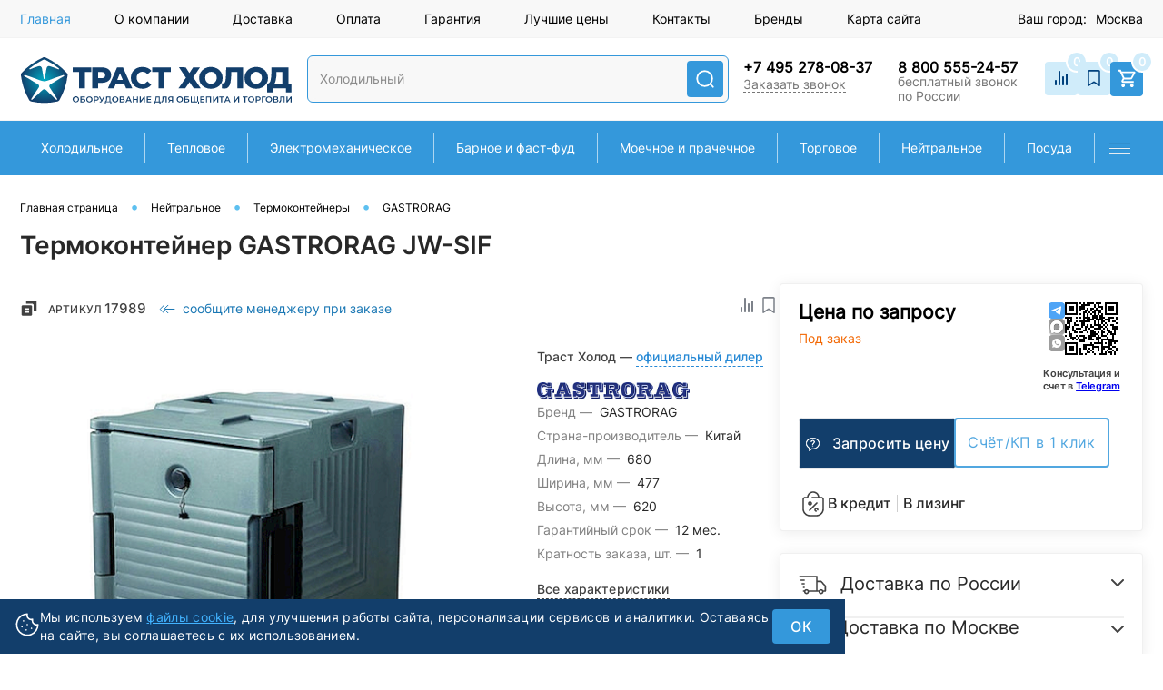

--- FILE ---
content_type: text/html; charset=UTF-8
request_url: https://trust-holod.ru/product/gastrorag-jw-sif/
body_size: 70404
content:
<!DOCTYPE html>
<html lang="ru" prefix="og: http://ogp.me/ns#">
	<head>

		<link rel="canonical" href="https://trust-holod.ru/product/gastrorag-jw-sif/" />		<meta name='wmail-verification' content='87f220f8a07e8019fccc31e2cbf571fc' />

                <meta name="yandex-verification" content="9acd16214ee4a849" />
				<META NAME="viewport" content="width=device-width, initial-scale=1.0">
		<meta http-equiv="X-UA-Compatible" content="IE=edge">
                				                                                                
																						                                                                                        		<meta http-equiv="Content-Type" content="text/html; charset=UTF-8" />
<meta name="robots" content="index, follow" />
<meta name="description" content="Термоконтейнер GASTRORAG JW-SIF - купить в Траст Холод | Цена, фото, описание, характеристики, сравнение, отзывы, запчасти | Оборудование для общепита и торговли в наличии с доставкой и гарантией от официального дилера +7495-278-08-37" />
<meta property="og:image" content="https://t-h.storage.yandexcloud.net/iblock/e22/e22ce9d0f7c6e092c467892ed44f38f9.png" />
<meta property="og:image:width" content="478" />
<meta property="og:image:height" content="478" />
<meta property="og:title" content="Термоконтейнер GASTRORAG JW-SIF" />
<meta property="og:description" content="Термоконтейнер GASTRORAG JW-SIF" />
<meta property="og:url" content="https://trust-holod.ru/product/gastrorag-jw-sif/" />
<meta property="og:type" content="website" />

<script data-skip-moving="true">(function(w, d, n) {var cl = "bx-core";var ht = d.documentElement;var htc = ht ? ht.className : undefined;if (htc === undefined || htc.indexOf(cl) !== -1){return;}var ua = n.userAgent;if (/(iPad;)|(iPhone;)/i.test(ua)){cl += " bx-ios";}else if (/Windows/i.test(ua)){cl += ' bx-win';}else if (/Macintosh/i.test(ua)){cl += " bx-mac";}else if (/Linux/i.test(ua) && !/Android/i.test(ua)){cl += " bx-linux";}else if (/Android/i.test(ua)){cl += " bx-android";}cl += (/(ipad|iphone|android|mobile|touch)/i.test(ua) ? " bx-touch" : " bx-no-touch");cl += w.devicePixelRatio && w.devicePixelRatio >= 2? " bx-retina": " bx-no-retina";var ieVersion = -1;if (/AppleWebKit/.test(ua)){cl += " bx-chrome";}else if (/Opera/.test(ua)){cl += " bx-opera";}else if (/Firefox/.test(ua)){cl += " bx-firefox";}ht.className = htc ? htc + " " + cl : cl;})(window, document, navigator);</script>

<link href="/bitrix/js/ui/design-tokens/dist/ui.design-tokens.min.css?171375791223233" type="text/css"  rel="stylesheet" />
<link href="/bitrix/js/ui/fonts/opensans/ui.font.opensans.min.css?17137560862320" type="text/css"  rel="stylesheet" />
<link href="/bitrix/js/main/popup/dist/main.popup.bundle.min.css?171375646326598" type="text/css"  rel="stylesheet" />
<link href="/bitrix/cache/css/s1/dresscodeV2/page_cf5c06b8514d0bace023476f02cc42a4/page_cf5c06b8514d0bace023476f02cc42a4_v1.css?176878581389393" type="text/css"  rel="stylesheet" />
<link href="/bitrix/cache/css/s1/dresscodeV2/default_c169d6cd54a246d7978f26f217376dff/default_c169d6cd54a246d7978f26f217376dff_v1.css?17685569813996" type="text/css"  rel="stylesheet" />
<link href="/bitrix/cache/css/s1/dresscodeV2/template_8d2ee6cde1ed6010fc659a3f9ab1babb/template_8d2ee6cde1ed6010fc659a3f9ab1babb_v1.css?1768556981361757" type="text/css"  data-template-style="true" rel="stylesheet" />






				<title>Термоконтейнер GASTRORAG JW-SIF купить по низкой цене</title>

		<link rel="apple-touch-icon" sizes="180x180" href="/apple-touch-icon.png">
		<link rel="icon" type="image/png" sizes="32x32" href="/favicon-32x32.png">
		<link rel="icon" type="image/png" sizes="16x16" href="/favicon-16x16.png">
		<link rel="manifest" href="/site.webmanifest">
		<link rel="mask-icon" href="/safari-pinned-tab.svg" color="#1860b8">
		<meta name="msapplication-TileColor" content="#da532c">
		<meta name="theme-color" content="#ffffff">

				            <!-- Google Tag Manager -->
                        <!-- End Google Tag Manager -->
        
	</head>
    <body class="bk_product loading  panels_white">
                    <!-- Google Tag Manager (noscript) -->
                <noscript>
                    <iframe 
                        src="https://www.googletagmanager.com/ns.html?id=GTM-PQ579PH"
                        height="0"
                        width="0"
                        style="display:none;visibility:hidden">
                    </iframe>
                </noscript>
            <!-- End Google Tag Manager (noscript) -->
                                            <noscript><iframe src="https://www.googletagmanager.com/ns.html?id=GTM-KDMGRV4" height="0" width="0" style="display:none;visibility:hidden"></iframe></noscript>
                        <!-- End Google Tag Manager (noscript) -->
        		<div id="panel">
                    </div>

<div id="foundation">
    <!-- header7 -->
                        <div id="headerLine4">
	<div class="limiter">
		<div class="subTable">
			<div class="subTableColumn subTableColumn--menu">
				<div class="headerLineMenu2">
						<ul id="subMenu">
									<li><a class="selected">Главная</a></li>
												<li><a href="/about/">О компании</a></li>
												<li><a href="/about/delivery/">Доставка</a></li>
												<li><a href="/about/pay/">Оплата</a></li>
												<li><a href="/about/guaranty/">Гарантия</a></li>
												<li><a href="/about/luchshie-tseny/">Лучшие цены</a></li>
												<li><a href="/about/contacts/">Контакты</a></li>
												<li><a href="/brands/">Бренды</a></li>
												<li><a href="/sitemap/">Карта сайта</a></li>
						</ul>
				</div>
			</div>
            				<div id="geoPosition" class="color_default">
					<ul>
												<li>
							<a href="#">
								<div class='user-geo-position-label'>
									Ваш город:								</div>
								<div class='user-geo-position-value'>
									Москва								</div>
							</a>
						</li>
					</ul>
				</div>
            		</div>
	</div>
</div>
<div id="subHeader7">
	<div class="limiter">
		<div class="subTable">
			<div class="subTableRow">
				<div class="subTableColumn">
					<div class="verticalBlock">
						<div id="logo">
								<a href="/" class="logo-box__link">
        <img src="/local/templates/dresscodeV2/images/logo.svg" alt="Оборудование для общепита и торговли от Траст Холод" class="logo-box__image logo-box__image--desktop">
        <img src="/local/templates/dresscodeV2/images/logo_mob1.svg" alt="Оборудование для общепита и торговли от Траст Холод" class="logo-box__image logo-box__image--mobile">
    </a>
						</div>
					</div>
				</div>
				<div class="subTableColumn">
					<div id="topSearchLine">
                        
<div id="header-title-search" class="search-box">
    <form action="/search/" class="search-box__form topSearchForm">
                <div class="search-box__inner js-inp-parent">
            <input type="search" class="search-box__input" placeholder="" id="header-search-input" name="q" value="" autocomplete="off">
            <button type="submit" class="search-box__submit" name="s" ></button>
        </div>
    </form>
</div>
<div id='bx_searche_preload' class="parent-preload" style="display:none;">
	<div class="bx_searche search-preload-block">
					<div class="left-menu left-menu-skeleton">
				<div class="left-menu-section">
					<div class="skeleton left-menu-skeleton-one"></div>
				</div>
				<div class="left-menu-section">
					<div class="skeleton left-menu-skeleton-two"></div>
				</div>
				<div class="left-menu-section">
					<div class="skeleton left-menu-skeleton-three"></div>
				</div>
				<div class="left-menu-section">
					<div class="skeleton left-menu-skeleton-four"></div>
				</div>
			</div>
				<div class="block-search-result is-preload">
			<div class="bx_item_block js-bx_item_block infoColumns">
				<div class="bx_item_block-link">
				   <span class="skeleton-box"></span>
				   <span>
						<div class="skeleton sk-one"></div>
						<div class="skeleton skeleton-second"></div>
						<div class="skeleton skeleton-third"></div>
				   </span>
			   </div>
			</div>
			<div class="bx_item_block js-bx_item_block infoColumns">
				<div class="bx_item_block-link">
				   <span class="skeleton-box"></span>
				   <span>
						<div class="skeleton sk-two"></div>
						<div class="skeleton skeleton-second"></div>
						<div class="skeleton skeleton-third"></div>
				   </span>
			   </div>
			</div>
							<div class="bx_item_block js-bx_item_block infoColumns">
				    <div class="bx_item_block-link">	
					   <span class="skeleton-box"></span>
					   <span>
							<div class="skeleton sk-three"></div>
							<div class="skeleton skeleton-second"></div>
							<div class="skeleton skeleton-third"></div>
					   </span>
				   </div>
				</div>
				<div class="bx_item_block js-bx_item_block infoColumns">
					<div class="bx_item_block-link">	
					   <span class="skeleton-box"></span>
					   <span>
							<div class="skeleton sk-four"></div>
							<div class="skeleton skeleton-second"></div>
							<div class="skeleton skeleton-third"></div>
					   </span>
				   </div>
				</div>
				<div class="bx_item_block js-bx_item_block infoColumns">
					<div class="bx_item_block-link">
				   <span class="skeleton-box"></span>
				   <span>
						<div class="skeleton sk-three"></div>
						<div class="skeleton skeleton-second"></div>
						<div class="skeleton skeleton-third"></div>
				   </span>
				   </div>
				</div>
				<div class="bx_item_block js-bx_item_block infoColumns">
					<div class="bx_item_block-link">
				   <span class="skeleton-box"></span>
				   <span>
						<div class="skeleton sk-four"></div>
						<div class="skeleton skeleton-second"></div>
						<div class="skeleton skeleton-third"></div>
				   </span>
				   </div>
				</div>
				<div class="bx_item_block js-bx_item_block infoColumns">
					<div class="bx_item_block-link">
				   <span class="skeleton-box"></span>
				   <span>
						<div class="skeleton sk-three"></div>
						<div class="skeleton skeleton-second"></div>
						<div class="skeleton skeleton-third"></div>
				   </span>
				   </div>
				</div>
				<div class="bx_item_block js-bx_item_block infoColumns">
					<div class="bx_item_block-link">
				   <span class="skeleton-box"></span>
				   <span>
						<div class="skeleton sk-four"></div>
						<div class="skeleton skeleton-second"></div>
						<div class="skeleton skeleton-third"></div>
				   </span>
				   </div>
				</div>
				<div class="bx_item_block js-bx_item_block infoColumns">
					<div class="bx_item_block-link">
				   <span class="skeleton-box"></span>
				   <span>
						<div class="skeleton sk-three"></div>
						<div class="skeleton skeleton-second"></div>
						<div class="skeleton skeleton-third"></div>
				   </span>
				   </div>
				</div>
				<div class="bx_item_block js-bx_item_block infoColumns">
					<div class="bx_item_block-link">
				   <span class="skeleton-box"></span>
				   <span>
						<div class="skeleton sk-four"></div>
						<div class="skeleton skeleton-second"></div>
						<div class="skeleton skeleton-third"></div>
				   </span>
				   </div>
				</div>
					</div>
	</div>
</div>
                        					</div>
				</div>
				<div class="subTableColumn">
					<div class="phonesContainer">
                        <div class="thirdPhones">
                            <div class="phonesTb">
                                <div class="phonesTc">
                                    <a class="link manemail" href="mailto:info@trust-holod.ru"><b>info@trust-holod.ru</b></a>
<div class="schedule">
    пн-пт 09:00-18:00
</div>                                </div>
                            </div>
                        </div>
                        <div class="secondPhones">
                            <div class="phonesTb">
                                <div class="phonesTc">
                                    <span class="heading">
    <a href="tel:+74952780837" onclick="ym(21714928,'reachGoal','Phone2'); return true;">+7 495 278-08-37</a>
</span>

	<a href="#" class="openWebFormModal link callBack" data-sid="DW_CALLBACK_FORM" data-id="1">Заказать звонок</a>
<div class="webformModal" id="webFormDwModal_1">
	<div class="webformModalHideScrollBar">
		<div class="webformModalcn100">
			<div class="webformModalContainer">
				<div class="webFormDwModal"  data-id="1">
																					<form name="DW_CALLBACK_FORM" action="/product/gastrorag-jw-sif/" method="POST" enctype="multipart/form-data"><input type="hidden" name="sessid" id="sessid" value="583ed08c9d370e907e146e8f42198224" /><input type="hidden" name="WEB_FORM_ID" value="1" />																					<div class="webFormModalHeading">Заказать звонок<a href="#" class="webFormModalHeadingExit"></a></div>
																					<p class="webFormDescription">Ваше сообщение</p>
												
        
        <div id="DW_CALLBACK_FORM"></div>
            
        													<div class="webFormItems">
																											<div class="webFormItem" id="WEB_FORM_1_ITEM_TELEPHONE" data-id="WEB_FORM_ITEM_TELEPHONE">
											<div class="webFormItemCaption">
																																						<img src="/upload/form/60c/60c731f0e766c85188400ccf55321d0b.png" class="webFormItemImage" alt="Ваш телефон">
																								<div class="webFormItemLabel">Ваш телефон<span class="webFormItemRequired">*</span></div>
											</div>
											<div class="webFormItemError"></div>
											<div class="webFormItemField" data-required="Y">
																									<input type="text"  class="inputtext"  name="form_text_1" value="" size="40">																							</div>
										</div>
																																				<div class="webFormItem" id="WEB_FORM_1_ITEM_NAME" data-id="WEB_FORM_ITEM_NAME">
											<div class="webFormItemCaption">
																																						<img src="/upload/form/3dd/3ddbd3e5b70ce36ecabd5c8a41a4fdf3.png" class="webFormItemImage" alt="Ваше имя">
																								<div class="webFormItemLabel">Ваше имя</div>
											</div>
											<div class="webFormItemError"></div>
											<div class="webFormItemField">
																									<input type="text"  class="inputtext"  name="form_text_2" value="" size="40">																							</div>
										</div>
																									<div class="personalInfo">
									<div class="webFormItem">
										<div class="webFormItemError"></div>
										<div class="webFormItemField" data-required="Y">
											<input type="checkbox" checked id="personalInfoField_1" class="personalInfoField" name="personalInfo" value="Y"><label class="label-for" for="personalInfoField_1" data-for="personalInfoField">Я согласен на <a href="/personal-info/" class="pilink">обработку персональных данных.</a><span class="webFormItemRequired">*</span></label>
										</div>
									</div>
								</div>
															</div>
												<div class="webFormError"></div>
						<div class="webFormTools">
							<div class="tb">
								<div class="tc">
																		<input   type="submit" name="web_form_submit" value="Отправить" class="sendWebFormDw goalCallBackSend"/>
									<input type="hidden" name="web_form_apply" value="Y" />
								</div>
								<div class="tc"><input type="reset" value="Сбросить" /></div>
							</div>
							<p><span class="form-required starrequired">*</span> - Поля, обязательные для заполнения</p>
						</div>
						</form>									</div>
			</div>
		</div>
	</div>
</div>
<div class="webFormMessage" id="webFormMessage_1">
	<div class="webFormMessageContainer">
		<div class="webFormMessageMiddle">
			<div class="webFormMessageHeading">Сообщение отправлено</div>
			<div class="webFormMessageDescription">Ваше сообщение успешно отправлено. В ближайшее время с Вами свяжется наш специалист</div>
			<a href="#" class="webFormMessageExit">Закрыть окно</a>
		</div>
	</div>
</div>




                                </div>
                            </div>
                        </div>
						<div class="firstPhones">
							<div class="phonesTb">
								<div class="phonesTc">
									<div class="phones-desktop">
	<span class="heading"> <a href="tel:88005552457" onclick="ym(21714928,'reachGoal','Phone1'); return true;">8 800 555-24-57</a> </span>
	<div class="descr">бесплатный звонок по России</div>
</div>
<div class="phones-mobile">
	<div class="phones-link">
		<svg width="21" height="20" viewBox="0 0 21 20" fill="none" xmlns="http://www.w3.org/2000/svg">
			<path fill-rule="evenodd" clip-rule="evenodd" d="M20.2597 8.42854H18.4333C18.4314 6.72465 17.7573 5.0911 16.5589 3.88626C15.3606 2.68143 13.7358 2.0037 12.041 2.00175V0.165527C14.22 0.167957 16.3091 1.0393 17.8498 2.58839C19.3906 4.13748 20.2573 6.2378 20.2597 8.42854ZM16.607 8.42845H14.7806C14.7799 7.69818 14.491 6.99803 13.9774 6.48165C13.4638 5.96527 12.7674 5.67485 12.041 5.67412V3.83789C13.2515 3.83935 14.4121 4.32347 15.268 5.18405C16.124 6.04463 16.6055 7.21141 16.607 8.42845ZM5.00635 1.43815C5.68838 1.25183 6.40205 1.59987 6.67275 2.25378V2.2573L8.079 5.6323C8.31807 6.20534 8.15283 6.86628 7.67119 7.26003L5.93799 8.67683C7.10869 11.1518 9.1126 13.1557 11.5876 14.3264L13.0079 12.5932C13.3981 12.1116 14.0626 11.9464 14.6356 12.1854L18.0106 13.5917C18.6646 13.8624 19.0126 14.576 18.8263 15.2581L17.9825 18.3518C17.8138 18.9635 17.2583 19.3889 16.6255 19.3889C7.92783 19.3889 0.875488 12.3366 0.875488 3.63894C0.875488 3.00612 1.30088 2.45065 1.9126 2.2819L5.00635 1.43815Z" fill="#00417D"/>
		</svg>
	</div>	
	<div class="email-link">
		<svg width="19" height="16" viewBox="0 0 19 16" fill="none" xmlns="http://www.w3.org/2000/svg">
			<path fill-rule="evenodd" clip-rule="evenodd" d="M0.654053 2.71469V13.5216C0.654053 14.5339 1.46405 15.3622 2.45405 15.3622H16.8541C17.8441 15.3622 18.6541 14.5339 18.6541 13.5216V2.71459L10.188 9.68664C9.87781 9.94208 9.43018 9.94208 9.12 9.68664L0.654053 2.71469ZM18.0089 1.06949C17.6958 0.800455 17.2926 0.637939 16.8541 0.637939H2.45405C2.01549 0.637939 1.61225 0.800474 1.2991 1.06954L9.65399 7.95004L18.0089 1.06949Z" fill="#00417D"/>
		</svg>
	</div>
</div>
								</div>
							</div>
						</div>
					</div>
				</div>
				<div class="subTableColumn">
					<div class="toolsContainer">
						<div class="topCompare">
							<div id="flushTopCompare">
								<!--'start_frame_cache_yqTuxz'-->
<a class="text">
	<!-- <span class="icon"></span> -->
	 <svg width="24" height="24" viewBox="0 0 24 24" fill="none" xmlns="http://www.w3.org/2000/svg">
		<path fill-rule="evenodd" clip-rule="evenodd" d="M10 4C10.2652 4 10.5196 4.10536 10.7071 4.29289C10.8946 4.48043 11 4.73478 11 5V19C11 19.2652 10.8946 19.5196 10.7071 19.7071C10.5196 19.8946 10.2652 20 10 20C9.73478 20 9.48043 19.8946 9.29289 19.7071C9.10536 19.5196 9 19.2652 9 19V5C9 4.73478 9.10536 4.48043 9.29289 4.29289C9.48043 4.10536 9.73478 4 10 4ZM14 10C14.2652 10 14.5196 10.1054 14.7071 10.2929C14.8946 10.4804 15 10.7348 15 11V19C15 19.2652 14.8946 19.5196 14.7071 19.7071C14.5196 19.8946 14.2652 20 14 20C13.7348 20 13.4804 19.8946 13.2929 19.7071C13.1054 19.5196 13 19.2652 13 19V11C13 10.7348 13.1054 10.4804 13.2929 10.2929C13.4804 10.1054 13.7348 10 14 10ZM18 7C18.2652 7 18.5196 7.10536 18.7071 7.29289C18.8946 7.48043 19 7.73478 19 8V19C19 19.2652 18.8946 19.5196 18.7071 19.7071C18.5196 19.8946 18.2652 20 18 20C17.7348 20 17.4804 19.8946 17.2929 19.7071C17.1054 19.5196 17 19.2652 17 19V8C17 7.73478 17.1054 7.48043 17.2929 7.29289C17.4804 7.10536 17.7348 7 18 7ZM6 14C6.26522 14 6.51957 14.1054 6.70711 14.2929C6.89464 14.4804 7 14.7348 7 15V19C7 19.2652 6.89464 19.5196 6.70711 19.7071C6.51957 19.8946 6.26522 20 6 20C5.73478 20 5.48043 19.8946 5.29289 19.7071C5.10536 19.5196 5 19.2652 5 19V15C5 14.7348 5.10536 14.4804 5.29289 14.2929C5.48043 14.1054 5.73478 14 6 14Z"></path>
	</svg>
	<span class="value">0</span>
</a>

<!--'end_frame_cache_yqTuxz'-->							</div>
						</div>
						<div class="topWishlist">
							<div id="flushTopwishlist">
								<!--'start_frame_cache_zkASNO'--><a class="text">
	<!-- <span class="icon"></span> -->
	 <svg width="24" height="24" viewBox="0 0 24 24" fill="none" xmlns="http://www.w3.org/2000/svg">
		<path d="M18.0018 20.1214L12.0043 16.3729L6.00684 20.1214V4.62823C6.0071 4.42948 6.08617 4.23895 6.22671 4.09841C6.36724 3.95787 6.55778 3.8788 6.75652 3.87854H17.2521C17.4509 3.8788 17.6414 3.95787 17.782 4.09841C17.9225 4.23895 18.0016 4.42948 18.0018 4.62823V20.1214Z" stroke-width="1.6" stroke-linecap="round" stroke-linejoin="round"></path>
	</svg>
	<span class="value">0</span>
</a>

<!--'end_frame_cache_zkASNO'-->							</div>
						</div>
						<div class="cart">
							<div id="flushTopCart">
								<!--'start_frame_cache_FKauiI'-->	<a class="countLink">
		<svg width="24" height="25" viewBox="0 0 24 25" fill="none" xmlns="http://www.w3.org/2000/svg">
			<g clip-path="url(#clip0_3825_6614)">
				<path fill-rule="evenodd" clip-rule="evenodd" d="M6.2495 20.154C6.2495 19.098 7.1039 18.234 8.1599 18.234C9.2159 18.234 10.0799 19.098 10.0799 20.154C10.0799 21.21 9.2159 22.074 8.1599 22.074C7.1039 22.074 6.2495 21.21 6.2495 20.154ZM2.3999 4.79402V2.87402H5.5391L6.4415 4.79402H20.6399C21.1679 4.79402 21.5999 5.22602 21.5999 5.75402C21.5999 5.91722 21.5615 6.08042 21.4847 6.21482L18.0479 12.4452C17.7215 13.0404 17.0879 13.434 16.3679 13.434H9.2159L8.3519 14.9988L8.3231 15.114C8.3231 15.2484 8.4287 15.354 8.5631 15.354H19.6799V17.274H8.1599C7.1039 17.274 6.2399 16.41 6.2399 15.354C6.2399 15.018 6.3263 14.7012 6.4799 14.4324L7.7759 12.0804L4.3199 4.79402H2.3999ZM15.8495 20.154C15.8495 19.098 16.7039 18.234 17.7599 18.234C18.8159 18.234 19.6799 19.098 19.6799 20.154C19.6799 21.21 18.8159 22.074 17.7599 22.074C16.7039 22.074 15.8495 21.21 15.8495 20.154ZM16.2952 11.6135H9.7345C9.68589 11.5767 9.60608 11.4885 9.4624 11.19L7.19689 6.41353H19.3451L16.5619 11.459L16.5601 11.4624C16.512 11.55 16.4156 11.6135 16.2952 11.6135Z" fill="white"/>
			</g>
			<defs>
				<clipPath id="clip0_3825_6614">
				<rect width="24" height="24" fill="white" transform="translate(0 0.474121)"/>
				</clipPath>
			</defs>
		</svg>
		<span class="count">0</span>
	</a>
	<a class="heading">
		<span class="cartLabel">
			В корзине		</span>
		<span class="total">
							пока пусто					</span>
	</a>
<!--'end_frame_cache_FKauiI'-->							</div>
						</div>
					</div>
				</div>
			</div>
		</div>
	</div>
	<!-- new -->
	<div class="header-connection">
		<div class="block-phone">
			<div class="block-phone-close">
				<svg width="25" height="24" viewBox="0 0 25 24" fill="none" xmlns="http://www.w3.org/2000/svg">
					<path d="M13.7447 12L18.1979 7.54687C18.4092 7.3359 18.5281 7.04962 18.5284 6.75099C18.5286 6.45237 18.4102 6.16587 18.1993 5.95453C17.9883 5.74319 17.702 5.62431 17.4034 5.62404C17.1048 5.62378 16.8183 5.74215 16.6069 5.95312L12.1538 10.4062L7.70068 5.95312C7.48934 5.74178 7.20269 5.62305 6.90381 5.62305C6.60492 5.62305 6.31828 5.74178 6.10693 5.95312C5.89559 6.16447 5.77686 6.45111 5.77686 6.75C5.77686 7.04888 5.89559 7.33553 6.10693 7.54687L10.5601 12L6.10693 16.4531C5.89559 16.6645 5.77686 16.9511 5.77686 17.25C5.77686 17.5489 5.89559 17.8355 6.10693 18.0469C6.31828 18.2582 6.60492 18.3769 6.90381 18.3769C7.20269 18.3769 7.48934 18.2582 7.70068 18.0469L12.1538 13.5937L16.6069 18.0469C16.8183 18.2582 17.1049 18.3769 17.4038 18.3769C17.7027 18.3769 17.9893 18.2582 18.2007 18.0469C18.412 17.8355 18.5308 17.5489 18.5308 17.25C18.5308 16.9511 18.412 16.6645 18.2007 16.4531L13.7447 12Z" fill="#414141"/>
				</svg>
			</div>
			<div class="phone-border">
				<span>Бесплатный звонок по РФ</span>
				<a href="tel:88005552457" onclick="ym(21714928,'reachGoal','Phone1'); return true;">8 (800) 555-24-57</a> 
			</div>
			<div>
				<span>Отдел продаж</span>
				<a href="tel:84952780837" onclick="ym(21714928,'reachGoal','Phone1'); return true;">+7 (495) 278-08-37</a> 
			</div>	
		</div>
		<div class="block-email">
			<div class="block-email-close">
				<svg width="25" height="24" viewBox="0 0 25 24" fill="none" xmlns="http://www.w3.org/2000/svg">
					<path d="M13.7447 12L18.1979 7.54687C18.4092 7.3359 18.5281 7.04962 18.5284 6.75099C18.5286 6.45237 18.4102 6.16587 18.1993 5.95453C17.9883 5.74319 17.702 5.62431 17.4034 5.62404C17.1048 5.62378 16.8183 5.74215 16.6069 5.95312L12.1538 10.4062L7.70068 5.95312C7.48934 5.74178 7.20269 5.62305 6.90381 5.62305C6.60492 5.62305 6.31828 5.74178 6.10693 5.95312C5.89559 6.16447 5.77686 6.45111 5.77686 6.75C5.77686 7.04888 5.89559 7.33553 6.10693 7.54687L10.5601 12L6.10693 16.4531C5.89559 16.6645 5.77686 16.9511 5.77686 17.25C5.77686 17.5489 5.89559 17.8355 6.10693 18.0469C6.31828 18.2582 6.60492 18.3769 6.90381 18.3769C7.20269 18.3769 7.48934 18.2582 7.70068 18.0469L12.1538 13.5937L16.6069 18.0469C16.8183 18.2582 17.1049 18.3769 17.4038 18.3769C17.7027 18.3769 17.9893 18.2582 18.2007 18.0469C18.412 17.8355 18.5308 17.5489 18.5308 17.25C18.5308 16.9511 18.412 16.6645 18.2007 16.4531L13.7447 12Z" fill="#414141"/>
				</svg>
			</div>
			<div>
				<span>Заявка на почту</span>
				<a href="mailto:info@trust-holod.ru" onclick="yaCounter21714928 &amp;&amp; yaCounter21714928.reachGoal('Mail'); return true;">info@trust-holod.ru</a>
			</div>		
		</div>
	</div>
	<!-- end new -->
</div>
<div class="menuContainerColor">
			<div id="mainMenuStaticContainer">
			<div id="mainMenuContainer">
				<div class="limiter">
					<span class="minCatalogButton" id="catalogSlideButton">
						<img src="/local/templates/dresscodeV2/images/catalogButton.png?v1" alt=""> Каталог товаров					</span>
										<ul id="mainMenu">
													<li class="eChild allow-dropdown">
								<a href="/category/kholodilnoe/" class="menuLink">
																		<span class="back"></span>
									<span class="link-title">Холодильное</span>
									<span class="dropdown btn-simple btn-micro"></span>
								</a>
																	<div class="drop">
										<div class="limiter">
																																				<ul class="nextColumn">
																													<li>
																																<a href="/category/holodilnye-shkafy/" class="menu2Link">
																	Холодильные шкафы																																	</a>
																															</li>
																													<li>
																																<a href="/category/morozilnye-shkafy/" class="menu2Link">
																	Морозильные шкафы																																	</a>
																															</li>
																													<li>
																																<a href="/category/minibary-holodilnye/" class="menu2Link">
																	Мини-бары холодильные																																	</a>
																															</li>
																													<li>
																																<a href="/category/ldogeneratory/" class="menu2Link">
																	Льдогенераторы																																	</a>
																															</li>
																													<li>
																																<a href="/category/bunkery-dlja-lda/" class="menu2Link">
																	Бункеры для льда																																	</a>
																															</li>
																													<li>
																																<a href="/category/stoly-ohlazhdaemye/" class="menu2Link">
																	Столы охлаждаемые																																	</a>
																															</li>
																													<li>
																																<a href="/category/stoly-dlja-piccy/" class="menu2Link">
																	Столы для пиццы																																	</a>
																															</li>
																													<li>
																																<a href="/category/stoly-dlja-salatov/" class="menu2Link">
																	Столы для салатов																																	</a>
																															</li>
																													<li>
																																<a href="/category/vitriny-dlya-ingredientov/" class="menu2Link">
																	Витрины для ингредиентов																																	</a>
																															</li>
																													<li>
																																<a href="/category/frizery-dlja-morozhenogo/" class="menu2Link">
																	Фризеры для мороженого																																	</a>
																															</li>
																											</ul>
																																																<ul class="nextColumn">
																													<li>
																																<a href="/category/morozilnye-lari/" class="menu2Link">
																	Морозильные лари																																	</a>
																															</li>
																													<li>
																																<a href="/category/bonety-morozilnye/" class="menu2Link">
																	Бонеты морозильные																																	</a>
																															</li>
																													<li>
																																<a href="/category/konditerskie-vitriny/" class="menu2Link">
																	Кондитерские витрины																																	</a>
																															</li>
																													<li>
																																<a href="/category/holodilnye-vitriny/" class="menu2Link">
																	Холодильные витрины																																	</a>
																															</li>
																													<li>
																																<a href="/category/nastolnye-vitriny/" class="menu2Link">
																	Настольные витрины																																	</a>
																															</li>
																													<li>
																																<a href="/category/gorki-holodilnye/" class="menu2Link">
																	Горки холодильные																																	</a>
																															</li>
																													<li>
																																<a href="/category/vitriny-dlja-morozhenogo/" class="menu2Link">
																	Витрины для мороженого																																	</a>
																															</li>
																											</ul>
																																																<ul class="nextColumn">
																													<li>
																																<a href="/category/kamery-holodilnye/" class="menu2Link">
																	Камеры холодильные																																	</a>
																															</li>
																													<li>
																																<a href="/category/split-sistemy/" class="menu2Link">
																	Сплит-системы																																	</a>
																															</li>
																													<li>
																																<a href="/category/monobloki/" class="menu2Link">
																	Моноблоки																																	</a>
																															</li>
																													<li>
																																<a href="/category/kompressorno-kondensatornye-bloki/" class="menu2Link">
																	Компрессорно-конденсаторные блоки																																	</a>
																															</li>
																													<li>
																																<a href="/category/bi-bloki/" class="menu2Link">
																	Би-блоки																																	</a>
																															</li>
																													<li>
																																<a href="/category/shkafy-i-kamery-shokovoj-zamorozki/" class="menu2Link">
																	Шкафы и камеры шоковой заморозки																																	</a>
																															</li>
																											</ul>
																																																<ul class="nextColumn">
																													<li>
																																<a href="/category/vinnye-shkafy/" class="menu2Link">
																	Винные шкафы																																	</a>
																															</li>
																													<li>
																																<a href="/category/shkafy-dlya-vyzrevaniya-myasa/" class="menu2Link">
																	Шкафы для вызревания мяса																																	</a>
																															</li>
																													<li>
																																<a href="/category/farmatsevticheskie-shkafy/" class="menu2Link">
																	Фармацевтические шкафы																																	</a>
																															</li>
																													<li>
																																<a href="/category/kholodilniki-dlya-ikry/" class="menu2Link">
																	Холодильники для икры																																	</a>
																															</li>
																													<li>
																																<a href="/category/khyumidory/" class="menu2Link">
																	Хьюмидоры																																	</a>
																															</li>
																													<li>
																																<a href="/category/kegeratory/" class="menu2Link">
																	Охладители пива																																	</a>
																															</li>
																													<li>
																																<a href="/category/aksessuary_holod/" class="menu2Link">
																	Аксессуары к холодильному																																	</a>
																															</li>
																											</ul>
																																	</div>
									</div>
															</li>
							<li class="eChild menu-line"></li>
													<li class="eChild allow-dropdown">
								<a href="/category/teplovoe-oborudovanie/" class="menuLink">
																		<span class="back"></span>
									<span class="link-title">Тепловое</span>
									<span class="dropdown btn-simple btn-micro"></span>
								</a>
																	<div class="drop">
										<div class="limiter">
																																				<ul class="nextColumn">
																													<li>
																																<a href="/category/parokonvektomaty/" class="menu2Link">
																	Пароконвектоматы																																	</a>
																															</li>
																													<li>
																																<a href="/category/pechi-konvekcionnye/" class="menu2Link">
																	Печи конвекционные																																	</a>
																															</li>
																													<li>
																																<a href="/category/pechi-dlja-piccy/" class="menu2Link">
																	Печи для пиццы																																	</a>
																															</li>
																													<li>
																																<a href="/category/shkafy-rasstoechnye/" class="menu2Link">
																	Шкафы расстоечные																																	</a>
																															</li>
																													<li>
																																<a href="/category/shkafy-zharochnye/" class="menu2Link">
																	Шкафы жарочные																																	</a>
																															</li>
																													<li>
																																<a href="/category/shkafy-pekarskie/" class="menu2Link">
																	Шкафы пекарские																																	</a>
																															</li>
																													<li>
																																<a href="/category/pechi-rotacionnye/" class="menu2Link">
																	Печи ротационные																																	</a>
																															</li>
																													<li>
																																<a href="/category/grili-mangaly-i-lavovye-grili/" class="menu2Link">
																	Печи на твердом топливе хоспер																																	</a>
																															</li>
																													<li>
																																<a href="/category/pechi-dlya-kartofelya/" class="menu2Link">
																	Печи для картофеля																																	</a>
																															</li>
																													<li>
																																<a href="/category/degidratory/" class="menu2Link">
																	Дегидраторы																																	</a>
																															</li>
																													<li>
																																<a href="/category/koptilni/" class="menu2Link">
																	Коптильни																																	</a>
																															</li>
																											</ul>
																																																<ul class="nextColumn">
																													<li>
																																<a href="/category/plity-elektricheskie/" class="menu2Link">
																	Плиты электрические																																	</a>
																															</li>
																													<li>
																																<a href="/category/plity-indukcionnye/" class="menu2Link">
																	Плиты индукционные																																	</a>
																															</li>
																													<li>
																																<a href="/category/plity-gazovye/" class="menu2Link">
																	Плиты газовые																																	</a>
																															</li>
																													<li>
																																<a href="/category/kotly-pishevarochnye/" class="menu2Link">
																	Котлы пищеварочные																																	</a>
																															</li>
																													<li>
																																<a href="/category/skovorody-elektricheskie/" class="menu2Link">
																	Сковороды промышленные																																	</a>
																															</li>
																													<li>
																																<a href="/category/poverhnosti-zharochnye/" class="menu2Link">
																	Поверхности жарочные																																	</a>
																															</li>
																													<li>
																																<a href="/category/laovye-grili/" class="menu2Link">
																	Лавовые грили																																	</a>
																															</li>
																											</ul>
																																																<ul class="nextColumn">
																													<li>
																																<a href="/category/linii-razdachi/" class="menu2Link">
																	Линии раздачи																																	</a>
																															</li>
																													<li>
																																<a href="/category/marmity/" class="menu2Link">
																	Мармиты																																	</a>
																															</li>
																													<li>
																																<a href="/category/shkafy-teplovye/" class="menu2Link">
																	Шкафы тепловые																																	</a>
																															</li>
																													<li>
																																<a href="/category/vitriny-teplovye/" class="menu2Link">
																	Витрины тепловые																																	</a>
																															</li>
																													<li>
																																<a href="/category/stoly-teplovye/" class="menu2Link">
																	Столы тепловые																																	</a>
																															</li>
																													<li>
																																<a href="/category/polki-teplovye/" class="menu2Link">
																	Полки тепловые																																	</a>
																															</li>
																													<li>
																																<a href="/category/lampy-teplovye/" class="menu2Link">
																	Лампы тепловые																																	</a>
																															</li>
																													<li>
																																<a href="/category/sterilizatory-nozhej/" class="menu2Link">
																	Стерилизаторы ножей																																	</a>
																															</li>
																											</ul>
																																																<ul class="nextColumn">
																													<li>
																																<a href="/category/sous-vide/" class="menu2Link">
																	Аппараты Sous Vide (Су Вид)																																	</a>
																															</li>
																													<li>
																																<a href="/category/risovarki/" class="menu2Link">
																	Рисоварки																																	</a>
																															</li>
																													<li>
																																<a href="/category/elektrovarki/" class="menu2Link">
																	Электроварки																																	</a>
																															</li>
																													<li>
																																<a href="/category/makaronovarki/" class="menu2Link">
																	Макароноварки																																	</a>
																															</li>
																													<li>
																																<a href="/category/parovarki/" class="menu2Link">
																	Пароварки																																	</a>
																															</li>
																													<li>
																																<a href="/category/vodonagrevateli/" class="menu2Link">
																	Водонагреватели																																	</a>
																															</li>
																													<li>
																																<a href="/category/aksessuary_teplo/" class="menu2Link">
																	Аксессуары к тепловому																																	</a>
																															</li>
																											</ul>
																																	</div>
									</div>
															</li>
							<li class="eChild menu-line"></li>
													<li class="eChild allow-dropdown">
								<a href="/category/elektromekhanicheskoe/" class="menuLink">
																		<span class="back"></span>
									<span class="link-title">Электромеханическое</span>
									<span class="dropdown btn-simple btn-micro"></span>
								</a>
																	<div class="drop">
										<div class="limiter">
																																				<ul class="nextColumn">
																													<li>
																																<a href="/category/testomesy/" class="menu2Link">
																	Тестомесы																																	</a>
																															</li>
																													<li>
																																<a href="/category/miksery-planetarnye/" class="menu2Link">
																	Миксеры планетарные																																	</a>
																															</li>
																													<li>
																																<a href="/category/testoraskatochnye-mashiny/" class="menu2Link">
																	Тестораскаточные машины																																	</a>
																															</li>
																													<li>
																																<a href="/category/testodeliteli/" class="menu2Link">
																	Тестоделители																																	</a>
																															</li>
																													<li>
																																<a href="/category/testozakatochnye-mashiny/" class="menu2Link">
																	Тестозакаточные машины																																	</a>
																															</li>
																													<li>
																																<a href="/category/testookrugliteli/" class="menu2Link">
																	Тестоокруглители																																	</a>
																															</li>
																													<li>
																																<a href="/category/fermentatsionnye-kamery/" class="menu2Link">
																	Ферментационные камеры																																	</a>
																															</li>
																													<li>
																																<a href="/category/mukoproseivateli/" class="menu2Link">
																	Мукопросеиватели																																	</a>
																															</li>
																													<li>
																																<a href="/category/hleborezki/" class="menu2Link">
																	Хлеборезки																																	</a>
																															</li>
																													<li>
																																<a href="/category/pelmennye-apparaty/" class="menu2Link">
																	Пельменные аппараты																																	</a>
																															</li>
																													<li>
																																<a href="/category/pressy-dlja-piccy/" class="menu2Link">
																	Прессы для пиццы																																	</a>
																															</li>
																													<li>
																																<a href="/category/lapsherezki/" class="menu2Link">
																	Лапшерезки																																	</a>
																															</li>
																											</ul>
																																																<ul class="nextColumn">
																													<li>
																																<a href="/category/mjasorubki/" class="menu2Link">
																	Мясорубки																																	</a>
																															</li>
																													<li>
																																<a href="/category/pily-dlja-rezki-mjasa/" class="menu2Link">
																	Пилы для резки мяса																																	</a>
																															</li>
																													<li>
																																<a href="/category/kuttery/" class="menu2Link">
																	Куттеры																																	</a>
																															</li>
																													<li>
																																<a href="/category/farshemeshalki/" class="menu2Link">
																	Фаршемешалки																																	</a>
																															</li>
																													<li>
																																<a href="/category/mjasoryhliteli/" class="menu2Link">
																	Мясорыхлители																																	</a>
																															</li>
																													<li>
																																<a href="/category/marinatory-i-vakuumnye-massazhery/" class="menu2Link">
																	Маринаторы и вакуумные массажеры																																	</a>
																															</li>
																													<li>
																																<a href="/category/shpricy-kolbasnye/" class="menu2Link">
																	Шприцы колбасные																																	</a>
																															</li>
																													<li>
																																<a href="/category/pressy-dlja-gamburgerov/" class="menu2Link">
																	Прессы для гамбургеров																																	</a>
																															</li>
																													<li>
																																<a href="/category/rybochistki/" class="menu2Link">
																	Рыбочистки																																	</a>
																															</li>
																											</ul>
																																																<ul class="nextColumn">
																													<li>
																																<a href="/category/ovosherezatelnye-i-protirochnye-mashiny/" class="menu2Link">
																	Овощерезки и протирки																																	</a>
																															</li>
																													<li>
																																<a href="/category/bliksery/" class="menu2Link">
																	Бликсеры																																	</a>
																															</li>
																													<li>
																																<a href="/category/processory-kuhonnye/" class="menu2Link">
																	Процессоры кухонные, УКМ																																	</a>
																															</li>
																													<li>
																																<a href="/category/slajsery/" class="menu2Link">
																	Слайсеры																																	</a>
																															</li>
																													<li>
																																<a href="/category/kartofelechistki/" class="menu2Link">
																	Картофелечистки																																	</a>
																															</li>
																													<li>
																																<a href="/category/miksery-ruchnye/" class="menu2Link">
																	Миксеры ручные																																	</a>
																															</li>
																													<li>
																																<a href="/category/termoblendery/" class="menu2Link">
																	Термоблендеры																																	</a>
																															</li>
																													<li>
																																<a href="/category/termomiksery/" class="menu2Link">
																	Термомиксеры																																	</a>
																															</li>
																													<li>
																																<a href="/category/gomogenizatory/" class="menu2Link">
																	Гомогенизаторы																																	</a>
																															</li>
																													<li>
																																<a href="/category/syroterki/" class="menu2Link">
																	Сыротерки																																	</a>
																															</li>
																											</ul>
																																																<ul class="nextColumn">
																													<li>
																																<a href="/category/lovushka-dlja-nasekomyh/" class="menu2Link">
																	Ловушки для насекомых																																	</a>
																															</li>
																													<li>
																																<a href="/category/oborudovanie-dlya-dezinfektsii/" class="menu2Link">
																	Оборудование для дезинфекции																																	</a>
																															</li>
																													<li>
																																<a href="/category/izmelchiteli-othodov/" class="menu2Link">
																	Измельчители отходов																																	</a>
																															</li>
																													<li>
																																<a href="/category/otkryvalki-dlja-konservov/" class="menu2Link">
																	Открывалки для консервов																																	</a>
																															</li>
																													<li>
																																<a href="/category/oborudovanie-dlja-proizvodstva-konditerskih-izdelij/" class="menu2Link">
																	Оборудование для производства кондитерских изделий																																	</a>
																															</li>
																													<li>
																																<a href="/category/karamelizatory/" class="menu2Link">
																	Карамелизаторы																																	</a>
																															</li>
																													<li>
																																<a href="/category/ovoskopy/" class="menu2Link">
																	Овоскопы																																	</a>
																															</li>
																													<li>
																																<a href="/category/rukosushiteli/" class="menu2Link">
																	Рукосушители																																	</a>
																															</li>
																													<li>
																																<a href="/category/aksessuary_em/" class="menu2Link">
																	Аксессуары к эл-мех оборудованию																																	</a>
																															</li>
																											</ul>
																																	</div>
									</div>
															</li>
							<li class="eChild menu-line"></li>
													<li class="eChild allow-dropdown">
								<a href="/category/barnoe-i-fast-fud/" class="menuLink">
																		<span class="back"></span>
									<span class="link-title">Барное и фаст-фуд</span>
									<span class="dropdown btn-simple btn-micro"></span>
								</a>
																	<div class="drop">
										<div class="limiter">
																																				<ul class="nextColumn">
																													<li>
																																<a href="/category/kofemashiny/" class="menu2Link">
																	Кофемашины																																	</a>
																															</li>
																													<li>
																																<a href="/category/kofemolki/" class="menu2Link">
																	Кофемолки																																	</a>
																															</li>
																													<li>
																																<a href="/category/cofevarki/" class="menu2Link">
																	Кофеварки																																	</a>
																															</li>
																													<li>
																																<a href="/category/kofe-na-peske/" class="menu2Link">
																	Кофе на песке																																	</a>
																															</li>
																													<li>
																																<a href="/category/kipyatilniki/" class="menu2Link">
																	Кипятильники																																	</a>
																															</li>
																													<li>
																																<a href="/category/sokovyzhimalki/" class="menu2Link">
																	Соковыжималки																																	</a>
																															</li>
																													<li>
																																<a href="/category/sokoohladiteli-i-granitory/" class="menu2Link">
																	Сокоохладители																																	</a>
																															</li>
																													<li>
																																<a href="/category/granitory/" class="menu2Link">
																	Граниторы																																	</a>
																															</li>
																													<li>
																																<a href="/category/blendery-/" class="menu2Link">
																	Блендеры																																	</a>
																															</li>
																													<li>
																																<a href="/category/miksery-dlja-koktejlej/" class="menu2Link">
																	Миксеры для коктейлей																																	</a>
																															</li>
																													<li>
																																<a href="/category/barnye-kombajny/" class="menu2Link">
																	Барные комбайны																																	</a>
																															</li>
																													<li>
																																<a href="/category/izmelchiteli-lda/" class="menu2Link">
																	Измельчители льда																																	</a>
																															</li>
																													<li>
																																<a href="/category/dispensery-dlja-napitkov/" class="menu2Link">
																	Диспенсеры для напитков																																	</a>
																															</li>
																											</ul>
																																																<ul class="nextColumn">
																													<li>
																																<a href="/category/pechi-vysokoskorostnye/" class="menu2Link">
																	Печи высокоскоростные																																	</a>
																															</li>
																													<li>
																																<a href="/category/pechi-mikrovolnovye/" class="menu2Link">
																	Печи микроволновые																																	</a>
																															</li>
																													<li>
																																<a href="/category/fritjurnicy/" class="menu2Link">
																	Фритюрницы																																	</a>
																															</li>
																													<li>
																																<a href="/category/blinnicy/" class="menu2Link">
																	Блинницы																																	</a>
																															</li>
																													<li>
																																<a href="/category/vafelnicy/" class="menu2Link">
																	Вафельницы																																	</a>
																															</li>
																													<li>
																																<a href="/category/tostery/" class="menu2Link">
																	Тостеры																																	</a>
																															</li>
																													<li>
																																<a href="/category/grili-salamander/" class="menu2Link">
																	Грили SALAMANDER																																	</a>
																															</li>
																													<li>
																																<a href="/category/grili-kontaktnye/" class="menu2Link">
																	Грили контактные																																	</a>
																															</li>
																													<li>
																																<a href="/category/grili-dlja-kur/" class="menu2Link">
																	Грили для кур																																	</a>
																															</li>
																													<li>
																																<a href="/category/grili-rolikovye/" class="menu2Link">
																	Грили роликовые																																	</a>
																															</li>
																													<li>
																																<a href="/category/shashlychnicy/" class="menu2Link">
																	Шашлычницы																																	</a>
																															</li>
																											</ul>
																																																<ul class="nextColumn">
																													<li>
																																<a href="/category/apparaty-dlja-prigotovlenija-ponchikov/" class="menu2Link">
																	Аппараты для приготовления пончиков																																	</a>
																															</li>
																													<li>
																																<a href="/category/apparaty-dlja-shaurmy/" class="menu2Link">
																	Аппараты для шаурмы																																	</a>
																															</li>
																													<li>
																																<a href="/category/apparaty-dlja-hot-dogov/" class="menu2Link">
																	Аппараты для хот-догов																																	</a>
																															</li>
																													<li>
																																<a href="/category/apparaty-dlja-saharnoj-vaty/" class="menu2Link">
																	Аппараты для сахарной ваты																																	</a>
																															</li>
																													<li>
																																<a href="/category/apparat-dlja-gorjachego-shokolada/" class="menu2Link">
																	Аппараты для горячего шоколада																																	</a>
																															</li>
																													<li>
																																<a href="/category/apparaty-dlja-popkorna/" class="menu2Link">
																	Аппараты для попкорна																																	</a>
																															</li>
																													<li>
																																<a href="/category/apparaty-dlja-prigotovlenija-desertov/" class="menu2Link">
																	Аппараты для приготовления десертов																																	</a>
																															</li>
																											</ul>
																																																<ul class="nextColumn">
																													<li>
																																<a href="/category/barnye-stancii/" class="menu2Link">
																	Барные станции																																	</a>
																															</li>
																													<li>
																																<a href="/category/aksessuary_bar/" class="menu2Link">
																	Аксессуары к барному и фаст-фуд																																	</a>
																															</li>
																											</ul>
																																	</div>
									</div>
															</li>
							<li class="eChild menu-line"></li>
													<li class="eChild allow-dropdown">
								<a href="/category/moechnoe-oborudovanie/" class="menuLink">
																		<span class="back"></span>
									<span class="link-title">Моечное и прачечное</span>
									<span class="dropdown btn-simple btn-micro"></span>
								</a>
																	<div class="drop">
										<div class="limiter">
																																				<ul class="nextColumn">
																													<li>
																																<a href="/category/stiralnye-mashiny_vn/" class="menu2Link">
																	Стиральные машины																																	</a>
																															</li>
																													<li>
																																<a href="/category/sushilnye-mashiny/" class="menu2Link">
																	Сушильные машины																																	</a>
																															</li>
																													<li>
																																<a href="/category/ctiralno-sushilnye-mashiny/" class="menu2Link">
																	Стирально-сушильные машины																																	</a>
																															</li>
																													<li>
																																<a href="/category/mashiny-dlya-stirki-kovrov/" class="menu2Link">
																	Машины для стирки ковров																																	</a>
																															</li>
																													<li>
																																<a href="/category/tsentrifugi_otzhimnye/" class="menu2Link">
																	Центрифуги отжимные																																	</a>
																															</li>
																											</ul>
																																																<ul class="nextColumn">
																													<li>
																																<a href="/category/gladilnye-katki/" class="menu2Link">
																	Гладильные катки																																	</a>
																															</li>
																													<li>
																																<a href="/category/gladilno-sushilnye-katki/" class="menu2Link">
																	Гладильно-сушильные катки																																	</a>
																															</li>
																													<li>
																																<a href="/category/gladilnye-stoly/" class="menu2Link">
																	Гладильные столы																																	</a>
																															</li>
																													<li>
																																<a href="/category/gladilnye-pressa/" class="menu2Link">
																	Гладильные прессы																																	</a>
																															</li>
																													<li>
																																<a href="/category/paromanekeny/" class="menu2Link">
																	Пароманекены																																	</a>
																															</li>
																													<li>
																																<a href="/category/parogeneratory/" class="menu2Link">
																	Парогенераторы																																	</a>
																															</li>
																													<li>
																																<a href="/category/himchistka/" class="menu2Link">
																	Химчистка																																	</a>
																															</li>
																											</ul>
																																																<ul class="nextColumn">
																													<li>
																																<a href="/category/kupolnye-posudomoechnye-mashiny/" class="menu2Link">
																	Купольные посудомоечные машины																																	</a>
																															</li>
																													<li>
																																<a href="/category/frontalnye-posudomoechnye-mashiny/" class="menu2Link">
																	Фронтальные посудомоечные машины																																	</a>
																															</li>
																													<li>
																																<a href="/category/kotlomoechnye-mashiny/" class="menu2Link">
																	Котломоечные машины																																	</a>
																															</li>
																													<li>
																																<a href="/category/stakanomoechnye-mashiny/" class="menu2Link">
																	Стаканомоечные машины																																	</a>
																															</li>
																													<li>
																																<a href="/category/tunnelnye-posudomoechnye-mashiny/" class="menu2Link">
																	Туннельные посудомоечные машины																																	</a>
																															</li>
																											</ul>
																																																<ul class="nextColumn">
																													<li>
																																<a href="/category/akses-moechnoe/" class="menu2Link">
																	Аксессуары к моечному оборудованию																																	</a>
																															</li>
																											</ul>
																																	</div>
									</div>
															</li>
							<li class="eChild menu-line"></li>
													<li class="eChild allow-dropdown">
								<a href="/category/torgovoe-oborudovanie/" class="menuLink">
																		<span class="back"></span>
									<span class="link-title">Торговое</span>
									<span class="dropdown btn-simple btn-micro"></span>
								</a>
																	<div class="drop">
										<div class="limiter">
																																				<ul class="nextColumn">
																													<li>
																																<a href="/category/vaccum-upakovschiki/" class="menu2Link">
																	Вакуумные упаковочные аппараты																																	</a>
																															</li>
																													<li>
																																<a href="/category/upakovochnoe-oborudovanie/" class="menu2Link">
																	Упаковочное оборудование																																	</a>
																															</li>
																													<li>
																																<a href="/category/termousadochnye-upakovochnye-mashiny/" class="menu2Link">
																	Термоусадочные упаковочные машины																																	</a>
																															</li>
																													<li>
																																<a href="/category/klipsatory/" class="menu2Link">
																	Клипсаторы																																	</a>
																															</li>
																											</ul>
																																																<ul class="nextColumn">
																													<li>
																																<a href="/category/vesy-porcionnye/" class="menu2Link">
																	Весы порционные																																	</a>
																															</li>
																													<li>
																																<a href="/category/vesy-torgovye/" class="menu2Link">
																	Весы торговые																																	</a>
																															</li>
																													<li>
																																<a href="/category/vesy-napolnye/" class="menu2Link">
																	Весы напольные																																	</a>
																															</li>
																													<li>
																																<a href="/category/vesy-laboratornye/" class="menu2Link">
																	Весы лабораторные																																	</a>
																															</li>
																													<li>
																																<a href="/category/vesy-avtomobilnye/" class="menu2Link">
																	Весы автомобильные																																	</a>
																															</li>
																													<li>
																																<a href="/category/kranovye-vesy/" class="menu2Link">
																	Крановые весы																																	</a>
																															</li>
																											</ul>
																																																<ul class="nextColumn">
																													<li>
																																<a href="/category/kassovie_prilavki/" class="menu2Link">
																	Кассовые прилавки																																	</a>
																															</li>
																													<li>
																																<a href="/category/kassovie-boksi/" class="menu2Link">
																	Кассовые боксы																																	</a>
																															</li>
																													<li>
																																<a href="/category/vitriny_torgovye/" class="menu2Link">
																	Торговые стеллажи, витрины																																	</a>
																															</li>
																													<li>
																																<a href="/category/torgovye-avtomaty_gk/" class="menu2Link">
																	Торговые автоматы																																	</a>
																															</li>
																													<li>
																																<a href="/category/telezhki-pokupatelskie/" class="menu2Link">
																	Тележки покупательские																																	</a>
																															</li>
																													<li>
																																<a href="/category/aksessuary_torg/" class="menu2Link">
																	Аксессуары к торговому																																	</a>
																															</li>
																											</ul>
																																	</div>
									</div>
															</li>
							<li class="eChild menu-line"></li>
													<li class="eChild allow-dropdown">
								<a href="/category/nejtralnoe-oborudovanie/" class="menuLink">
																		<span class="back"></span>
									<span class="link-title">Нейтральное</span>
									<span class="dropdown btn-simple btn-micro"></span>
								</a>
																	<div class="drop">
										<div class="limiter">
																																				<ul class="nextColumn">
																													<li>
																																<a href="/category/stellazhi/" class="menu2Link">
																	Стеллажи																																	</a>
																															</li>
																													<li>
																																<a href="/category/stoly-razdelochnye/" class="menu2Link">
																	Столы																																	</a>
																															</li>
																													<li>
																																<a href="/category/stoly-zakrytye/" class="menu2Link">
																	Столы закрытые																																	</a>
																															</li>
																													<li>
																																<a href="/category/stoly-otkrytye/" class="menu2Link">
																	Столы открытые																																	</a>
																															</li>
																													<li>
																																<a href="/category/podtovarniki-i-podstavki/" class="menu2Link">
																	Подтоварники и подставки																																	</a>
																															</li>
																													<li>
																																<a href="/category/polki/" class="menu2Link">
																	Полки																																	</a>
																															</li>
																													<li>
																																<a href="/category/kolody-razrubochnye/" class="menu2Link">
																	Колоды разрубочные																																	</a>
																															</li>
																											</ul>
																																																<ul class="nextColumn">
																													<li>
																																<a href="/category/vanny-moechnye/" class="menu2Link">
																	Ванны моечные																																	</a>
																															</li>
																													<li>
																																<a href="/category/rukomoyniki/" class="menu2Link">
																	Рукомойники																																	</a>
																															</li>
																													<li>
																																<a href="/category/dushiruyushchie-ustroystva/" class="menu2Link">
																	Душирующие устройства																																	</a>
																															</li>
																													<li>
																																<a href="/category/vodoumjagchiteli/" class="menu2Link">
																	Водоумягчители																																	</a>
																															</li>
																													<li>
																																<a href="/category/zhirouloviteli/" class="menu2Link">
																	Жироуловители																																	</a>
																															</li>
																													<li>
																																<a href="/category/pissuary/" class="menu2Link">
																	Писсуары																																	</a>
																															</li>
																											</ul>
																																																<ul class="nextColumn">
																													<li>
																																<a href="/category/telezhki/" class="menu2Link">
																	Тележки и шпильки																																	</a>
																															</li>
																													<li>
																																<a href="/category/protivni-i-gastroemkosti/" class="menu2Link">
																	Противни и гастроемкости																																	</a>
																															</li>
																													<li>
																																<a href="/category/kontejnery-i-baki/" class="menu2Link">
																	Контейнеры и баки																																	</a>
																															</li>
																													<li>
																																<a href="/category/termokontejnery/" class="menu2Link">
																	Термоконтейнеры																																	</a>
																															</li>
																													<li>
																																<a href="/category/shkafy/" class="menu2Link">
																	Шкафы																																	</a>
																															</li>
																													<li>
																																<a href="/category/seyfy/" class="menu2Link">
																	Сейфы																																	</a>
																															</li>
																											</ul>
																																																<ul class="nextColumn">
																													<li>
																																<a href="/category/zonty-ventiljacionnye/" class="menu2Link">
																	Зонты вентиляционные																																	</a>
																															</li>
																													<li>
																																<a href="/category/gazokonvertory/" class="menu2Link">
																	Газоконверторы																																	</a>
																															</li>
																													<li>
																																<a href="/category/gidrofiltry/" class="menu2Link">
																	Гидрофильтры																																	</a>
																															</li>
																													<li>
																																<a href="/category/aksessuary_neitral/" class="menu2Link">
																	Аксессуары к нейтральному																																	</a>
																															</li>
																											</ul>
																																	</div>
									</div>
															</li>
							<li class="eChild menu-line"></li>
													<li class="eChild allow-dropdown">
								<a href="/category/posuda/" class="menuLink">
																		<span class="back"></span>
									<span class="link-title">Посуда</span>
									<span class="dropdown btn-simple btn-micro"></span>
								</a>
																	<div class="drop">
										<div class="limiter">
																																				<ul class="nextColumn">
																													<li>
																																<a href="/category/01-barnoe-i-restorannoe-steklo/" class="menu2Link">
																	Барное и ресторанное стекло																																	</a>
																															</li>
																													<li>
																																<a href="/category/02-stolovaya-posuda/" class="menu2Link">
																	Столовая посуда																																	</a>
																															</li>
																													<li>
																																<a href="/category/03-stolovye-pribory/" class="menu2Link">
																	Столовые приборы																																	</a>
																															</li>
																													<li class="allow-dropdown">
																																<a href="/category/12-oborudovanie-i-inventar-dlya-keyteringa-shvedskogo-stola-i-salat-barov/" class="menu2Link">
																	Оборудование и инвентарь для кейтеринга, шведского стола и салат-баров																																			<span class="dropdown btn-simple btn-micro"></span>
																																	</a>
																																	<ul>
																																					<li>
																				<a href="/category/konteynery-dlya-paketikov-chaya/" class="menu2Link">
																					Контейнеры для пакетиков чая																				</a>
																			</li>
																																					<li>
																				<a href="/category/podstavki-i-derzhateli-dlya-salatnikov/" class="menu2Link">
																					Подставки и держатели для салатников																				</a>
																			</li>
																																					<li>
																				<a href="/category/korziny-dlya-khleba-yaits-podstavka-dlya-krendeley/" class="menu2Link">
																					Корзины для хлеба, яиц, подставка для кренделей																				</a>
																			</li>
																																					<li>
																				<a href="/category/12-11-termokonteynery/" class="menu2Link">
																					Термоконтейнеры																				</a>
																			</li>
																																					<li>
																				<a href="/category/12-12-kassety-d-khraneniya-perevozki-mytya-posudy/" class="menu2Link">
																					Кассеты для хранения, перевозки, мытья посуды																				</a>
																			</li>
																																					<li>
																				<a href="/category/12-13-inventar-d-vitrin-i-salat-barov-polikarbonat/" class="menu2Link">
																					Инвентарь для витрин и салат баров (поликарбонат)																				</a>
																			</li>
																																					<li>
																				<a href="/category/12-14-telezhki-dlya-posudy/" class="menu2Link">
																					Тележки для посуды																				</a>
																			</li>
																																					<li>
																				<a href="/category/12-15-posuda-iz-polikarbonata/" class="menu2Link">
																					Посуда из поликарбоната и пластика																				</a>
																			</li>
																																					<li>
																				<a href="/category/12-16-termosy/" class="menu2Link">
																					Термосы, кофейники, баки для напитков																				</a>
																			</li>
																																					<li>
																				<a href="/category/12-17-shvedskiy-stol/" class="menu2Link">
																					Шведский стол																				</a>
																			</li>
																																					<li>
																				<a href="/category/12-18-toplivo-dlya-marmitov-i-podstavki/" class="menu2Link">
																					Топливо для мармитов и подставки																				</a>
																			</li>
																																			</ul>
																															</li>
																													<li class="allow-dropdown">
																																<a href="/category/08-nozhi-i-aksessuary/" class="menu2Link">
																	Ножи и аксессуары																																			<span class="dropdown btn-simple btn-micro"></span>
																																	</a>
																																	<ul>
																																					<li>
																				<a href="/category/08-11-icel-portugaliya/" class="menu2Link">
																					Icel, Португалия																				</a>
																			</li>
																																					<li>
																				<a href="/category/08-12-pintinox-italiya/" class="menu2Link">
																					Pintinox, Италия																				</a>
																			</li>
																																					<li>
																				<a href="/category/08-14-kitayskie-nozhi/" class="menu2Link">
																					Китайские ножи																				</a>
																			</li>
																																					<li>
																				<a href="/category/08-15-nozhi-dlya-yaponskoy-kukhni/" class="menu2Link">
																					Ножи для японской кухни																				</a>
																			</li>
																																					<li>
																				<a href="/category/08-16-spetsializirovannye-nozhi-lozhki-nabory-dlya-karvinga/" class="menu2Link">
																					Специализированные ножи, ложки, наборы для карвинга																				</a>
																			</li>
																																					<li>
																				<a href="/category/08-17-tochilnye-kamni-nozhetochki-i-musaty/" class="menu2Link">
																					Точильные камни, ножеточки и мусаты																				</a>
																			</li>
																																					<li>
																				<a href="/category/08-18-nozhnitsy/" class="menu2Link">
																					Ножницы																				</a>
																			</li>
																																					<li>
																				<a href="/category/08-19-magnitnye-derzhateli/" class="menu2Link">
																					Магнитные держатели																				</a>
																			</li>
																																					<li>
																				<a href="/category/08-20-raznoe-kolchuzhnye-perchatki-kryuki-dlya-myasa-topory-pily/" class="menu2Link">
																					Разное: Кольчужные перчатки, крюки для мяса,топоры, пилы																				</a>
																			</li>
																																			</ul>
																															</li>
																													<li class="allow-dropdown">
																																<a href="/category/10-inventar-dlya-pitstsy-i-pitstseriy/" class="menu2Link">
																	Инвентарь для пиццы и пиццерий																																			<span class="dropdown btn-simple btn-micro"></span>
																																	</a>
																																	<ul>
																																					<li>
																				<a href="/category/dispensery-dlya-napitkov-dlya-myusli-bulochek-emkosti-dlya-dzhema/" class="menu2Link">
																					Диспенсеры для напитков, для мюсли, булочек, емкости для джема																				</a>
																			</li>
																																					<li>
																				<a href="/category/10-11-nozhi-skrebki-lopatki-dlya-pitstsy/" class="menu2Link">
																					Ножи, скребки, лопатки для пиццы																				</a>
																			</li>
																																					<li>
																				<a href="/category/10-12-lopaty-dlya-pitstsy/" class="menu2Link">
																					Лопаты для пиццы																				</a>
																			</li>
																																					<li>
																				<a href="/category/10-13-setki-podnosy-protivni-dlya-pitstsy-derzhatel-dlya-protivney/" class="menu2Link">
																					Сетки, подносы, противни для пиццы, держатель для противней																				</a>
																			</li>
																																					<li>
																				<a href="/category/10-14-termosumki/" class="menu2Link">
																					Термосумки, коробки для пиццы																				</a>
																			</li>
																																					<li>
																				<a href="/category/10-15-konteynery-dlya-testa-kryshki-telezhki-pod-lotki/" class="menu2Link">
																					Контейнеры для теста, крышки, тележки под лотки																				</a>
																			</li>
																																					<li>
																				<a href="/category/10-16-skrebki-kryuki-sovki-shchetki-dlya-pechi/" class="menu2Link">
																					Скребки, крюки, совки, щетки для печи																				</a>
																			</li>
																																			</ul>
																															</li>
																													<li class="allow-dropdown">
																																<a href="/category/11-posuda-i-aksessuary-dlya-yaponskoy-kukhni-pod-zakaz/" class="menu2Link">
																	Посуда и аксессуары для японской кухни																																			<span class="dropdown btn-simple btn-micro"></span>
																																	</a>
																																	<ul>
																																					<li>
																				<a href="/category/11-11-posuda-iz-keramiki-dlya-yaponskoy-kukhni/" class="menu2Link">
																					Посуда из керамики для японской кухни																				</a>
																			</li>
																																					<li>
																				<a href="/category/11-13-posuda-iz-lakirovannogo-plastika-avs/" class="menu2Link">
																					Посуда из лакированного пластика АВС																				</a>
																			</li>
																																					<li>
																				<a href="/category/11-15-kukhonnyy-inventar/" class="menu2Link">
																					Кухонный инвентарь																				</a>
																			</li>
																																					<li>
																				<a href="/category/11-16-posuda-iz-melamina/" class="menu2Link">
																					Посуда из меламина																				</a>
																			</li>
																																					<li>
																				<a href="/category/11-19-odnorazovaya-posuda/" class="menu2Link">
																					Одноразовая посуда																				</a>
																			</li>
																																			</ul>
																															</li>
																											</ul>
																																																<ul class="nextColumn">
																													<li class="allow-dropdown">
																																<a href="/category/07-kukhonnyy-inventar/" class="menu2Link">
																	Кухонный инвентарь																																			<span class="dropdown btn-simple btn-micro"></span>
																																	</a>
																																	<ul>
																																					<li>
																				<a href="/category/raznoe-folga-plenka-pishchevaya-narukavniki-fartuki/" class="menu2Link">
																					Разное: фольга, пленка пищевая, нарукавники, фартуки																				</a>
																			</li>
																																					<li>
																				<a href="/category/tovary-spetsialnogo-naznacheniya/" class="menu2Link">
																					Товары специального назначения																				</a>
																			</li>
																																					<li>
																				<a href="/category/07-10-banki-i-emkosti-dlya-sypuchikh-produktov/" class="menu2Link">
																					Банки и емкости для сыпучих продуктов																				</a>
																			</li>
																																					<li>
																				<a href="/category/07-11-venchiki/" class="menu2Link">
																					Венчики																				</a>
																			</li>
																																					<li>
																				<a href="/category/07-12-veselki-skalki/" class="menu2Link">
																					Веселки, скалки																				</a>
																			</li>
																																					<li>
																				<a href="/category/07-14-voronki/" class="menu2Link">
																					Воронки																				</a>
																			</li>
																																					<li>
																				<a href="/category/07-15-gastroemkosti/" class="menu2Link">
																					Гастроемкости																				</a>
																			</li>
																																					<li>
																				<a href="/category/07-16-doski-razdelochnye-kolody-podstavki-dlya-dosok/" class="menu2Link">
																					Доски разделочные, колоды, подставки для досок																				</a>
																			</li>
																																					<li>
																				<a href="/category/07-17-derzhateli-dlya-kukhonnogo-inventarya-dlya-zakazov-igly-dlya-chekov/" class="menu2Link">
																					Держатели для кухонного инвентаря, для заказов, иглы для чеков																				</a>
																			</li>
																																					<li>
																				<a href="/category/07-18-durshlagi/" class="menu2Link">
																					Дуршлаги																				</a>
																			</li>
																																					<li>
																				<a href="/category/07-19-emkosti-dlya-stolovykh-priborov/" class="menu2Link">
																					Емкости для столовых приборов																				</a>
																			</li>
																																					<li>
																				<a href="/category/07-20-emkosti-dlya-sousa-podstavka-dlya-emkostey-raspyliteli-dozatory/" class="menu2Link">
																					Емкости для соуса, подставка для емкостей, распылители, дозаторы																				</a>
																			</li>
																																					<li>
																				<a href="/category/07-21-kastryuli-kotly/" class="menu2Link">
																					Кастрюли, котлы																				</a>
																			</li>
																																					<li>
																				<a href="/category/07-22-kryshki-iz-nerzhaveyushchey-stali-steklyannye/" class="menu2Link">
																					Крышки из нержавеющей стали, стеклянные																				</a>
																			</li>
																																					<li>
																				<a href="/category/07-23-kartofelemyalki-tolkushki-press-dlya-kartofelya/" class="menu2Link">
																					Картофелемялки, толкушки, пресс для картофеля																				</a>
																			</li>
																																					<li>
																				<a href="/category/07-24-konteynery-dlya-pishchevykh-produktov/" class="menu2Link">
																					Контейнеры для пищевых продуктов																				</a>
																			</li>
																																					<li>
																				<a href="/category/07-25-klipsy-universalnye-dlya-paketov/" class="menu2Link">
																					Клипсы универсальные для пакетов																				</a>
																			</li>
																																					<li>
																				<a href="/category/07-26-lozhki-garnirnye-sousnye-vilki-povarskie/" class="menu2Link">
																					Ложки гарнирные, соусные, вилки поварские																				</a>
																			</li>
																																					<li>
																				<a href="/category/07-27-lopatki-kukhonnye/" class="menu2Link">
																					Лопатки кухонные																				</a>
																			</li>
																																					<li>
																				<a href="/category/07-28-mandoliny-mashinki-terki-dlya-ovoshchey/" class="menu2Link">
																					Мандолины, машинки, терки для овощей																				</a>
																			</li>
																																					<li>
																				<a href="/category/07-30-mernaya-posuda-stakany-kuvshiny-lozhki-mernye/" class="menu2Link">
																					Мерная посуда (стаканы, кувшины, ложки мерные)																				</a>
																			</li>
																																					<li>
																				<a href="/category/07-31-miski/" class="menu2Link">
																					Миски																				</a>
																			</li>
																																					<li>
																				<a href="/category/07-32-molotki-tyapki-tenderayzery-dlya-otbivaniya-myasa/" class="menu2Link">
																					Молотки, тяпки, тендерайзеры для отбивания мяса																				</a>
																			</li>
																																					<li>
																				<a href="/category/07-33-ovoshchechistki-rybochistki-prisposobleniya-dlya-chistki-narezki/" class="menu2Link">
																					Овощечистки, рыбочистки, приспособления для чистки/нарезки																				</a>
																			</li>
																																					<li>
																				<a href="/category/07-34-otkryvalki-dlya-konservnykh-banok/" class="menu2Link">
																					Открывалки для консервных банок																				</a>
																			</li>
																																					<li>
																				<a href="/category/07-35-polovniki-i-cherpaki/" class="menu2Link">
																					Половники и черпаки																				</a>
																			</li>
																																					<li>
																				<a href="/category/07-36-press-dlya-chesnoka-myasa-lukorezki/" class="menu2Link">
																					Пресс для чеснока, мяса, лукорезки																				</a>
																			</li>
																																					<li>
																				<a href="/category/07-37-prikhvatki-rukavitsy/" class="menu2Link">
																					Прихватки, рукавицы																				</a>
																			</li>
																																					<li>
																				<a href="/category/07-38-posuda-iz-chuguna/" class="menu2Link">
																					Посуда из чугуна																				</a>
																			</li>
																																					<li>
																				<a href="/category/07-40-protivni-lotki-reshetki/" class="menu2Link">
																					Противни, лотки, решетки																				</a>
																			</li>
																																					<li>
																				<a href="/category/07-41-skovorody/" class="menu2Link">
																					Сковороды																				</a>
																			</li>
																																					<li>
																				<a href="/category/07-42-sita/" class="menu2Link">
																					Сита																				</a>
																			</li>
																																					<li>
																				<a href="/category/07-43-sovki-kukhonnye/" class="menu2Link">
																					Совки кухонные																				</a>
																			</li>
																																					<li>
																				<a href="/category/07-44-soteyniki-chayniki/" class="menu2Link">
																					Сотейники, чайники																				</a>
																			</li>
																																					<li>
																				<a href="/category/07-45-sushilki-dlya-zeleni/" class="menu2Link">
																					Сушилки для зелени																				</a>
																			</li>
																																					<li>
																				<a href="/category/07-46-termometry-taymery-gigrometry/" class="menu2Link">
																					Термометры, таймеры, гигрометры																				</a>
																			</li>
																																					<li>
																				<a href="/category/07-47-shumovki/" class="menu2Link">
																					Шумовки																				</a>
																			</li>
																																					<li>
																				<a href="/category/07-48-shchetki-skrebki-dlya-chistki-poverkhnostey/" class="menu2Link">
																					Щетки, скребки для чистки поверхностей																				</a>
																			</li>
																																					<li>
																				<a href="/category/07-49-yashchiki/" class="menu2Link">
																					Ящики																				</a>
																			</li>
																																			</ul>
																															</li>
																													<li class="allow-dropdown">
																																<a href="/category/09-konditerskiy-inventar/" class="menu2Link">
																	Кондитерский инвентарь																																			<span class="dropdown btn-simple btn-micro"></span>
																																	</a>
																																	<ul>
																																					<li>
																				<a href="/category/paskha/" class="menu2Link">
																					Пасха																				</a>
																			</li>
																																					<li>
																				<a href="/category/09-11-kisti-konditerskie-skrebki-lopatki-valiki-roliki-dlya-testa/" class="menu2Link">
																					Кисти кондитерские, скребки, лопатки, валики, ролики для теста																				</a>
																			</li>
																																					<li>
																				<a href="/category/09-12-meshki-shpritsy-pipetki-nasadki-konditerskie-voronki-dozatory/" class="menu2Link">
																					Мешки, шприцы, пипетки, насадки кондитерские, воронки-дозаторы																				</a>
																			</li>
																																					<li>
																				<a href="/category/09-13-deliteli-rezaki-konditerskie/" class="menu2Link">
																					Делители, резаки кондитерские																				</a>
																			</li>
																																					<li>
																				<a href="/category/09-14-formy-dlya-vypechki-vykladki-lenty-bordyurnye/" class="menu2Link">
																					Формы для выпечки-выкладки, ленты бордюрные																				</a>
																			</li>
																																					<li>
																				<a href="/category/09-15-formy-dlya-pirozhnykh-formy-dlya-okhlazhdennykh-tortov-morozhenogo/" class="menu2Link">
																					Формы для пирожных, формы для охлажденных тортов, мороженого																				</a>
																			</li>
																																					<li>
																				<a href="/category/09-16-formy-dlya-konfet-formy-dlya-shokoladnykh-konfet/" class="menu2Link">
																					Формы для конфет, формы для шоколадных конфет																				</a>
																			</li>
																																					<li>
																				<a href="/category/09-17-inventar-dlya-raboty-s-karamelyu-s-martsipanom/" class="menu2Link">
																					Инвентарь для работы с карамелью, с марципаном																				</a>
																			</li>
																																					<li>
																				<a href="/category/09-19-kovriki-i-formy-silikonovye-bumaga-dlya-vypechki/" class="menu2Link">
																					Коврики и формы силиконовые, бумага для выпечки																				</a>
																			</li>
																																			</ul>
																															</li>
																											</ul>
																																																<ul class="nextColumn">
																													<li class="allow-dropdown">
																																<a href="/category/05-barnyy-inventar/" class="menu2Link">
																	Барный инвентарь																																			<span class="dropdown btn-simple btn-micro"></span>
																																	</a>
																																	<ul>
																																					<li>
																				<a href="/category/assortiment-dlya-kassy/" class="menu2Link">
																					Ассортимент для кассы																				</a>
																			</li>
																																					<li>
																				<a href="/category/zontiki-prishchepki-dekoratsii-trubochki-s-ukrasheniyami/" class="menu2Link">
																					Зонтики, прищепки, декорации, трубочки с украшениями																				</a>
																			</li>
																																					<li>
																				<a href="/category/meshalki-palochki-dlya-morozhenogo-sakharnoy-vaty/" class="menu2Link">
																					Мешалки, палочки для мороженого, сахарной ваты																				</a>
																			</li>
																																					<li>
																				<a href="/category/piki-i-vilochki/" class="menu2Link">
																					Пики и вилочки																				</a>
																			</li>
																																					<li>
																				<a href="/category/05-10-areometry-termometry-dlya-vina/" class="menu2Link">
																					Ареометры, термометры для вина																				</a>
																			</li>
																																					<li>
																				<a href="/category/05-11-aeratory-koltsa-na-butylku-uloviteli-kapel/" class="menu2Link">
																					Аэраторы, кольца на бутылку, уловители капель																				</a>
																			</li>
																																					<li>
																				<a href="/category/05-12-geyzery-dozatory/" class="menu2Link">
																					Гейзеры, дозаторы																				</a>
																			</li>
																																					<li>
																				<a href="/category/05-13-dekoratory-dlya-kapuchino/" class="menu2Link">
																					Декораторы для капучино																				</a>
																			</li>
																																					<li>
																				<a href="/category/05-14-dzhiggery/" class="menu2Link">
																					Джиггеры																				</a>
																			</li>
																																					<li>
																				<a href="/category/05-15-doski-melovye-shtendery-plenka-melovaya/" class="menu2Link">
																					Доски меловые, штендеры, пленка меловая																				</a>
																			</li>
																																					<li>
																				<a href="/category/05-16-emkosti-dlya-soka/" class="menu2Link">
																					Емкости для сока																				</a>
																			</li>
																																					<li>
																				<a href="/category/05-17-emkosti-i-formy-dlya-lda-dlya-okhlazhdeniya-butylok/" class="menu2Link">
																					Емкости и формы для льда, для охлаждения бутылок																				</a>
																			</li>
																																					<li>
																				<a href="/category/05-18-kovriki-maty-i-setki/" class="menu2Link">
																					Коврики, маты и сетки																				</a>
																			</li>
																																					<li>
																				<a href="/category/05-19-konteynery-dlya-fruktov-i-spetsiy/" class="menu2Link">
																					Контейнеры для фруктов и специй																				</a>
																			</li>
																																					<li>
																				<a href="/category/05-20-lineyki-barnye/" class="menu2Link">
																					Линейки барные																				</a>
																			</li>
																																					<li>
																				<a href="/category/05-21-lozhki-barmenskie-i-dlya-absenta-venchiki/" class="menu2Link">
																					Ложки барменские и для абсента, венчики																				</a>
																			</li>
																																					<li>
																				<a href="/category/05-22-lozhki-dlya-morozhenogo/" class="menu2Link">
																					Ложки для мороженого																				</a>
																			</li>
																																					<li>
																				<a href="/category/05-23-madlery/" class="menu2Link">
																					Мадлеры																				</a>
																			</li>
																																					<li>
																				<a href="/category/05-24-melnitsy-molotki-dlya-lda-i-prisposobleniya-d-kolki-lda/" class="menu2Link">
																					Мельницы, молотки для льда и приспособления д/колки льда																				</a>
																			</li>
																																					<li>
																				<a href="/category/05-25-molochniki-pitchery/" class="menu2Link">
																					Молочники (питчеры)																				</a>
																			</li>
																																					<li>
																				<a href="/category/05-27-napravlyayushchie-dlya-bokalov/" class="menu2Link">
																					Направляющие для бокалов																				</a>
																			</li>
																																					<li>
																				<a href="/category/05-28-narzanniki-obrezateli-folgi/" class="menu2Link">
																					Нарзанники, обрезатели фольги																				</a>
																			</li>
																																					<li>
																				<a href="/category/05-29-nozhi-barmenskie/" class="menu2Link">
																					Ножи барменские																				</a>
																			</li>
																																					<li>
																				<a href="/category/05-30-podstavki-barnye-dlya-salfetok-i-ukrasheniy-zvonki-barnye/" class="menu2Link">
																					Подставки барные для салфеток и украшений, звонки барные																				</a>
																			</li>
																																					<li>
																				<a href="/category/05-31-probki-dlya-vina-i-shampanskogo/" class="menu2Link">
																					Пробки для вина и шампанского																				</a>
																			</li>
																																					<li>
																				<a href="/category/05-32-rimmery/" class="menu2Link">
																					Риммеры																				</a>
																			</li>
																																					<li>
																				<a href="/category/05-33-sifony-kremery-ballonchiki/" class="menu2Link">
																					Сифоны, кремеры, баллончики																				</a>
																			</li>
																																					<li>
																				<a href="/category/05-34-skvizery-dlya-tsitrusovykh/" class="menu2Link">
																					Сквизеры для цитрусовых																				</a>
																			</li>
																																					<li>
																				<a href="/category/05-35-streynery/" class="menu2Link">
																					Стрейнеры																				</a>
																			</li>
																																					<li>
																				<a href="/category/05-36-sovki-dlya-lda/" class="menu2Link">
																					Совки для льда																				</a>
																			</li>
																																					<li>
																				<a href="/category/05-38-sito-dlya-chaya/" class="menu2Link">
																					Сито для чая																				</a>
																			</li>
																																					<li>
																				<a href="/category/05-39-tempery-dlya-kofe/" class="menu2Link">
																					Темперы для кофе																				</a>
																			</li>
																																					<li>
																				<a href="/category/05-40-ukrasheniya-trubochki-zubochistki/" class="menu2Link">
																					Украшения, трубочки, зубочистки																				</a>
																			</li>
																																					<li>
																				<a href="/category/05-41-shtopory-otkryvalki-dlya-butylok/" class="menu2Link">
																					Штопоры, открывалки для бутылок																				</a>
																			</li>
																																					<li>
																				<a href="/category/05-42-sheykery-i-smesitelnye-stakany-butylka-dlya-fleyringa/" class="menu2Link">
																					Шейкеры и смесительные стаканы, бутылка для флейринга																				</a>
																			</li>
																																					<li>
																				<a href="/category/05-43-shchiptsy-dlya-lda-i-sakhara/" class="menu2Link">
																					Щипцы для льда и сахара																				</a>
																			</li>
																																					<li>
																				<a href="/category/05-44-raznoe-ershiki-podstavki-shariki-dlya-dekanterov/" class="menu2Link">
																					Разное: ершики, подставки, шарики для декантеров																				</a>
																			</li>
																																			</ul>
																															</li>
																													<li class="allow-dropdown">
																																<a href="/category/14-khozyaystvennye-izdeliya/" class="menu2Link">
																	Хозяйственные изделия																																			<span class="dropdown btn-simple btn-micro"></span>
																																	</a>
																																	<ul>
																																					<li>
																				<a href="/category/14-11-baki-urny-urny-pepelnitsy-vedra-tazy-korziny/" class="menu2Link">
																					Баки, урны, урны-пепельницы, ведра, тазы, корзины																				</a>
																			</li>
																																					<li>
																				<a href="/category/14-12-dispensery-dlya-polotenets-dozatory-dlya-myla/" class="menu2Link">
																					Диспенсеры для полотенец, дозаторы для мыла																				</a>
																			</li>
																																					<li>
																				<a href="/category/14-13-inventar-dlya-uborki-gubki-tryapki-i-t-d-/" class="menu2Link">
																					Инвентарь для уборки																				</a>
																			</li>
																																					<li>
																				<a href="/category/14-14-polotentsa-bumazhnye-tualetnaya-bumaga/" class="menu2Link">
																					Полотенца бумажные, туалетная бумага																				</a>
																			</li>
																																					<li>
																				<a href="/category/14-15-raznoe-meshki-folga-plenka-pishchevaya-i-t-d-/" class="menu2Link">
																					Разное: мешки, фольга, пленка пищевая и т.д.																				</a>
																			</li>
																																					<li>
																				<a href="/category/14-17-tovary-dlya-shashlyka-i-barbekyu/" class="menu2Link">
																					Товары для шашлыка и барбекю																				</a>
																			</li>
																																					<li>
																				<a href="/category/14-18-skrebki-dlya-uborki/" class="menu2Link">
																					Скребки для уборки																				</a>
																			</li>
																																					<li>
																				<a href="/category/14-19-prisposobleniya-dlya-vanny-tualeta/" class="menu2Link">
																					Приспособления для ванны, туалета																				</a>
																			</li>
																																					<li>
																				<a href="/category/14-20-tablichki-zhurnaly-informatsionnye-krepezhi/" class="menu2Link">
																					Таблички, журналы информационные, крепежи																				</a>
																			</li>
																																					<li>
																				<a href="/category/14-21-termometry-khozyaystvennye/" class="menu2Link">
																					Термометры хозяйственные																				</a>
																			</li>
																																			</ul>
																															</li>
																											</ul>
																																																<ul class="nextColumn">
																													<li class="allow-dropdown">
																																<a href="/category/04-predmety-servirovki/" class="menu2Link">
																	Предметы сервировки																																			<span class="dropdown btn-simple btn-micro"></span>
																																	</a>
																																	<ul>
																																					<li>
																				<a href="/category/04-10-blyuda-podnosy-servirovochnye-nabor-dlya-sadzha/" class="menu2Link">
																					Блюда, подносы сервировочные, набор для Саджа																				</a>
																			</li>
																																					<li>
																				<a href="/category/04-11-vedra-korzinki-kastryuli-skovorody-kuvshiny-bumaga-dlya-podachi/" class="menu2Link">
																					Ведра, корзинки, кастрюли, сковороды, кувшины, бумага для подачи																				</a>
																			</li>
																																					<li>
																				<a href="/category/04-12-vedra-dlya-shampanskogo-sumki-dlya-okhlazhdeniya-podstavki-dlya-veder/" class="menu2Link">
																					Ведра для шампанского, сумки для охлаждения, подставки для ведер																				</a>
																			</li>
																																					<li>
																				<a href="/category/04-13-vazy-dlya-tsvetov/" class="menu2Link">
																					Вазы для цветов																				</a>
																			</li>
																																					<li>
																				<a href="/category/04-14-dozatory-dlya-sakhara-parmezannitsy/" class="menu2Link">
																					Дозаторы для сахара, пармезанницы																				</a>
																			</li>
																																					<li>
																				<a href="/category/04-15-doski-yashchiki-dlya-podachi/" class="menu2Link">
																					Доски, ящики для подачи																				</a>
																			</li>
																																					<li>
																				<a href="/category/04-16-emkosti-dlya-nastoyki/" class="menu2Link">
																					Емкости для настойки																				</a>
																			</li>
																																					<li>
																				<a href="/category/04-17-zazhimy-dlya-skatertey-koltsa-dlya-salfetok/" class="menu2Link">
																					Зажимы для скатертей, кольца для салфеток																				</a>
																			</li>
																																					<li>
																				<a href="/category/04-18-ikornitsy-maslenki-lozhki-dlya-komplimenta/" class="menu2Link">
																					Икорницы, масленки, ложки для комплимента																				</a>
																			</li>
																																					<li>
																				<a href="/category/04-19-kokotnitsy-kokilnitsy/" class="menu2Link">
																					Кокотницы, кокильницы																				</a>
																			</li>
																																					<li>
																				<a href="/category/04-20-korziny-dlya-khleba/" class="menu2Link">
																					Корзины для хлеба																				</a>
																			</li>
																																					<li>
																				<a href="/category/04-21-kofeyniki-chayniki-french-pressy/" class="menu2Link">
																					Кофейники, чайники, френч-прессы																				</a>
																			</li>
																																					<li>
																				<a href="/category/04-22-melnitsy-dlya-spetsiy-i-soli-stupki/" class="menu2Link">
																					Мельницы для специй и соли, ступки																				</a>
																			</li>
																																					<li>
																				<a href="/category/04-23-nabory-dlya-spetsiy-salfetnitsy-emkosti-dlya-masla-i-uksusa/" class="menu2Link">
																					Наборы для специй, салфетницы, емкости для масла и уксуса																				</a>
																			</li>
																																					<li>
																				<a href="/category/04-24-nastolnye-podkladki-salfetki-servirovochnye/" class="menu2Link">
																					Настольные подкладки, салфетки сервировочные																				</a>
																			</li>
																																					<li>
																				<a href="/category/04-25-podstavki-dlya-salfetok-i-ukrasheniy/" class="menu2Link">
																					Подставки для салфеток и украшений																				</a>
																			</li>
																																					<li>
																				<a href="/category/04-26-podnosy-plastikovye-i-prorezinennye-treydzheki/" class="menu2Link">
																					Подносы пластиковые и прорезиненные, трейджеки																				</a>
																			</li>
																																					<li>
																				<a href="/category/04-27-papki-dlya-menyu-schetov-karty-vin-blanki-schetov/" class="menu2Link">
																					Папки для меню, счетов, карты вин, бланки счетов																				</a>
																			</li>
																																					<li>
																				<a href="/category/04-28-portsionnye-skovorodki-baranchiki-kryshki-dlya-goryachego/" class="menu2Link">
																					Порционные сковородки, баранчики, крышки для горячего																				</a>
																			</li>
																																					<li>
																				<a href="/category/04-29-podstavki-dlya-torta/" class="menu2Link">
																					Подставки для торта																				</a>
																			</li>
																																					<li>
																				<a href="/category/04-30-tablichki-tsenniki-derzhateli-markery-beydzhi/" class="menu2Link">
																					Таблички, ценники, держатели, маркеры, бейджи																				</a>
																			</li>
																																					<li>
																				<a href="/category/04-31-pepelnitsy/" class="menu2Link">
																					Пепельницы																				</a>
																			</li>
																																					<li>
																				<a href="/category/04-32-podstakanniki-pod-zakaz/" class="menu2Link">
																					Подстаканники																				</a>
																			</li>
																																					<li>
																				<a href="/category/04-33-posuda-dlya-zapekaniya-i-podachi-blyud/" class="menu2Link">
																					Посуда для запекания и подачи блюд																				</a>
																			</li>
																																					<li>
																				<a href="/category/04-34-salfetki-bumazhnye/" class="menu2Link">
																					Салфетки бумажные																				</a>
																			</li>
																																					<li>
																				<a href="/category/04-35-svechi-i-podsvechniki/" class="menu2Link">
																					Свечи и подсвечники																				</a>
																			</li>
																																					<li>
																				<a href="/category/04-36-sousniki/" class="menu2Link">
																					Соусники																				</a>
																			</li>
																																					<li>
																				<a href="/category/04-37-tartaletki-shampurchiki-papilotki/" class="menu2Link">
																					Тарталетки, шампурчики, папильотки																				</a>
																			</li>
																																					<li>
																				<a href="/category/04-38-furshetnaya-posuda-iz-plastika/" class="menu2Link">
																					Фуршетная посуда из пластика																				</a>
																			</li>
																																					<li>
																				<a href="/category/04-39-shchiptsy/" class="menu2Link">
																					Щипцы																				</a>
																			</li>
																																					<li>
																				<a href="/category/04-40-etazherki-vazy-dlya-fruktov-i-desertov/" class="menu2Link">
																					Этажерки, вазы для фруктов и десертов																				</a>
																			</li>
																																			</ul>
																															</li>
																													<li class="allow-dropdown">
																																<a href="/category/13-tekstil/" class="menu2Link">
																	Текстиль																																			<span class="dropdown btn-simple btn-micro"></span>
																																	</a>
																																	<ul>
																																					<li>
																				<a href="/category/skaterti-salfetki/" class="menu2Link">
																					Скатерти, салфетки																				</a>
																			</li>
																																					<li>
																				<a href="/category/13-11-kolpaki-pilotki-bandany-platki-shapki/" class="menu2Link">
																					Колпаки, пилотки, банданы, платки, шапки																				</a>
																			</li>
																																			</ul>
																															</li>
																													<li>
																																<a href="/category/16-professionalnaya-khimiya/" class="menu2Link">
																	Профессиональная химия																																	</a>
																															</li>
																											</ul>
																																	</div>
									</div>
															</li>
							<li class="eChild menu-line"></li>
													<li class="eChild allow-dropdown">
								<a href="/category/mebel/" class="menuLink">
																		<span class="back"></span>
									<span class="link-title">Мебель</span>
									<span class="dropdown btn-simple btn-micro"></span>
								</a>
																	<div class="drop">
										<div class="limiter">
																																				<ul class="nextColumn">
																													<li>
																																<a href="/category/bench-sistemy-ofisnye/" class="menu2Link">
																	Бенч системы офисные																																	</a>
																															</li>
																													<li>
																																<a href="/category/garderoby-ofisnye/" class="menu2Link">
																	Гардеробы офисные																																	</a>
																															</li>
																													<li>
																																<a href="/category/kompyuternye-stoly/" class="menu2Link">
																	Компьютерные столы																																	</a>
																															</li>
																													<li>
																																<a href="/category/svarochnye-stoly-dlya-masterskikh/" class="menu2Link">
																	Сварочные столы для мастерских																																	</a>
																															</li>
																													<li>
																																<a href="/category/stoly-ofisnye/" class="menu2Link">
																	Столы офисные																																	</a>
																															</li>
																													<li>
																																<a href="/category/polki-ofisnye/" class="menu2Link">
																	Полки офисные																																	</a>
																															</li>
																													<li>
																																<a href="/category/tumby-metallicheskie-dlya-instrumentov/" class="menu2Link">
																	Тумбы инструментальные																																	</a>
																															</li>
																													<li>
																																<a href="/category/stellazhi-ofisnye/" class="menu2Link">
																	Стеллажи офисные																																	</a>
																															</li>
																											</ul>
																																																<ul class="nextColumn">
																													<li>
																																<a href="/category/tumby-ofisnye/" class="menu2Link">
																	Тумбы офисные																																	</a>
																															</li>
																													<li>
																																<a href="/category/shkafy-ofisnye/" class="menu2Link">
																	Шкафы офисные																																	</a>
																															</li>
																											</ul>
																																	</div>
									</div>
															</li>
							<li class="eChild menu-line"></li>
													<li class="eChild">
								<a href="/category/zapchasti/" class="menuLink">
																		<span class="back"></span>
									<span class="link-title">Запчасти</span>
									<span class="dropdown btn-simple btn-micro"></span>
								</a>
															</li>
							<li class="eChild menu-line"></li>
											</ul>
				</div>
			</div>
		</div>
	</div>            <div id="main">
                                
                <div class="limiter">
                                            <div id="breadcrumbs"><ul itemscope itemtype="http://schema.org/BreadcrumbList">
			<li itemprop="itemListElement" itemscope itemtype="http://schema.org/ListItem">
				<a href="/" title="Главная страница" itemprop="item">
					<span itemprop="name">Главная страница</span>
					<meta itemprop="position" content="1" />
				</a>
			</li>
			<li>
				<span class="arrow"> &bull; </span>
			</li>
			<li itemprop="itemListElement" itemscope itemtype="http://schema.org/ListItem">
				<a href="/category/nejtralnoe-oborudovanie/" title="Нейтральное" itemprop="item">
					<span itemprop="name">Нейтральное</span>
					<meta itemprop="position" content="2" />
				</a>
			</li>
			<li>
				<span class="arrow"> &bull; </span>
			</li>
			<li itemprop="itemListElement" itemscope itemtype="http://schema.org/ListItem">
				<a href="/category/termokontejnery/" title="Термоконтейнеры" itemprop="item">
					<span itemprop="name">Термоконтейнеры</span>
					<meta itemprop="position" content="3" />
				</a>
			</li>
			<li>
				<span class="arrow"> &bull; </span>
			</li>
			<li itemprop="itemListElement" itemscope itemtype="http://schema.org/ListItem">
				<a href="/category/termokontejnery/filter/att_brand-is-gastrorag/apply/" title="GASTRORAG" itemprop="item">
					<span itemprop="name">GASTRORAG</span>
					<meta itemprop="position" content="4" />
				</a>
			</li>
			<li>
				<span class="arrow"> &bull; </span>
			</li></ul></div>                                                            

<h1 class="changeName bk_name">Термоконтейнер GASTRORAG JW-SIF</h1>
        </div><!-- limiter -->
    </div><!-- main -->
</div><!-- foundation -->
	

<div id="bx_117848907_17989">
    <div id="catalogElement" class="item" data-product-id="17989" data-iblock-id="" data-prop-id="" data-hide-measure="Y">
        <div id="tableContainer">
			            <div id="elementContainer" class="column js-copy-source">
				<div class="elementContainer-wrapper">
					<div class="article article-box js-clipboard">
						<input type="text" class="article-box__input js-clipboard__input" value="17989">						
												<button type="button" class="article-box__button js-clipboard__button" title="Копировать">
							Артикул <span class="changeArticle" data-first-value="17989">17989</span>
						</button>
						<div class="article-box__title">сообщите менеджеру при заказе</div>
						<div class="info_product">
							<a href="#" class="info_product__availability addCompare jsAddCompare label changeID" data-id="17989">
									<svg width="24" height="24" viewBox="0 0 24 24" fill="none" xmlns="http://www.w3.org/2000/svg">
										<path fill-rule="evenodd" clip-rule="evenodd" d="M10 4C10.2652 4 10.5196 4.10536 10.7071 4.29289C10.8946 4.48043 11 4.73478 11 5V19C11 19.2652 10.8946 19.5196 10.7071 19.7071C10.5196 19.8946 10.2652 20 10 20C9.73478 20 9.48043 19.8946 9.29289 19.7071C9.10536 19.5196 9 19.2652 9 19V5C9 4.73478 9.10536 4.48043 9.29289 4.29289C9.48043 4.10536 9.73478 4 10 4ZM14 10C14.2652 10 14.5196 10.1054 14.7071 10.2929C14.8946 10.4804 15 10.7348 15 11V19C15 19.2652 14.8946 19.5196 14.7071 19.7071C14.5196 19.8946 14.2652 20 14 20C13.7348 20 13.4804 19.8946 13.2929 19.7071C13.1054 19.5196 13 19.2652 13 19V11C13 10.7348 13.1054 10.4804 13.2929 10.2929C13.4804 10.1054 13.7348 10 14 10ZM18 7C18.2652 7 18.5196 7.10536 18.7071 7.29289C18.8946 7.48043 19 7.73478 19 8V19C19 19.2652 18.8946 19.5196 18.7071 19.7071C18.5196 19.8946 18.2652 20 18 20C17.7348 20 17.4804 19.8946 17.2929 19.7071C17.1054 19.5196 17 19.2652 17 19V8C17 7.73478 17.1054 7.48043 17.2929 7.29289C17.4804 7.10536 17.7348 7 18 7ZM6 14C6.26522 14 6.51957 14.1054 6.70711 14.2929C6.89464 14.4804 7 14.7348 7 15V19C7 19.2652 6.89464 19.5196 6.70711 19.7071C6.51957 19.8946 6.26522 20 6 20C5.73478 20 5.48043 19.8946 5.29289 19.7071C5.10536 19.5196 5 19.2652 5 19V15C5 14.7348 5.10536 14.4804 5.29289 14.2929C5.48043 14.1054 5.73478 14 6 14Z"/>
									</svg>
							</a>
							<a href="#" class="info_product__postpone catalog-item-action-button addWishlist" data-no-label="Y" data-id="17989" title="В избранное">
								<svg width="24" height="24" viewBox="0 0 24 24" fill="none" xmlns="http://www.w3.org/2000/svg">
									<path d="M18.0018 20.1214L12.0043 16.3729L6.00684 20.1214V4.62823C6.0071 4.42948 6.08617 4.23895 6.22671 4.09841C6.36724 3.95787 6.55778 3.8788 6.75652 3.87854H17.2521C17.4509 3.8788 17.6414 3.95787 17.782 4.09841C17.9225 4.23895 18.0016 4.42948 18.0018 4.62823V20.1214Z"  stroke-width="1.6" stroke-linecap="round" stroke-linejoin="round"/>
								</svg>
							</a>
						</div>
					</div>
					<div class="mainContainer" id="browse">					
						<div class="col">						
														 
								<div id="sliderDetail">
									<div class="sliderDetailBlock hide">
										<div class="pictureCarouselNav">
																					</div>
									</div>
									<div class="sliderDetailBlock">
										<div class="pictureBig ">
																							<div class="item">
													<a data-fancybox="gallery" href="https://t-h.storage.yandexcloud.net/iblock/e22/e22ce9d0f7c6e092c467892ed44f38f9.png" title="Увеличить"  class="pictureSlider__image" data-small-picture="https://t-h.storage.yandexcloud.net/resize_cache/413744/6e35efd44e0feb4e7da6a094191b6174/iblock/e22/e22ce9d0f7c6e092c467892ed44f38f9.png" data-large-picture="https://t-h.storage.yandexcloud.net/iblock/e22/e22ce9d0f7c6e092c467892ed44f38f9.png">
														<img src="https://t-h.storage.yandexcloud.net/iblock/e22/e22ce9d0f7c6e092c467892ed44f38f9.png" alt="Термоконтейнер GASTRORAG JW-SIF" title="Термоконтейнер GASTRORAG JW-SIF">
                                                    </a>
												</div>
																					</div>
									</div>									
								</div>
																					</div>
						<div class=" props-detail-block">
							<div id="smallElementTools">
								    
									<div class="qr-blog--mobile">
										<div class="qr-blog--mobile-text">
											Консультация и счёт<br>в мессенджерах:
										</div>			
                                                                                    <div class="qr-blog--mobile-link">
                                                                                                    <div>
                                                        <a href="https://trust-holod.ru/t/?id=17989" target="_blank">
                                                            <img src="/local/templates/dresscodeV2/images/icon-tg.png" />
                                                        </a>												
                                                    </div>
                                                                                                    <div>
                                                        <a href="https://trust-holod.ru/m/?id=17989" target="_blank">
                                                            <img src="/local/templates/dresscodeV2/images/icon-max.png" />
                                                        </a>												
                                                    </div>
                                                                                                    <div>
                                                        <a href="https://trust-holod.ru/q/?id=17989" target="_blank">
                                                            <img src="/local/templates/dresscodeV2/images/icon-whatsapp.png" />
                                                        </a>												
                                                    </div>
                                                                                            </div>	
                                        						
									</div>								
																	<div class="mainTool">
		    					<a class="product-price">Цена по запросу</a>
		    
        <div class="row">
																		<div class="catalog-item-status catalog-item-status--on_order changeAvailable">Под заказ</div>
												        </div>
		    				<div class="block_buy ">
			<div class="row"> 
									<a href="#" onclick="yaCounter21714928.reachGoal('Buy'); return true;" class="addCart changeID changeCart disabled requestPrice" data-id="17989" data-quantity="1"><img src="/local/templates/dresscodeV2/images/request.png" alt="Запросить цену" class="icon">Запросить цену</a>
							</div>
            <div class="row">
                <a href="javascript:;" class="fastBack label changeID" data-id="17989">Счёт/КП в 1 клик</a>
            </div>
        </div>
		<div id="counter_bx_117848907_17989_small" class="block_count hidden">
			<counter-box class="counter-box">
				<input class="counter-box_input js-product-detail-counter" type="number" id="basketCount" inputmode="decimal" value="1" min="0" max="999999" step="1" data-step="1" data-ratio="1" data-max-quantity="999999" data-enable-trace="N" data-product="17989">
			</counter-box>
			<div class="block_cart">
				<a href="/personal/cart/">
					<svg width="8" height="14" viewBox="0 0 8 14" fill="none" xmlns="http://www.w3.org/2000/svg">
						<path d="M0.999999 13L7 7L1 1" stroke="white" stroke-width="2" stroke-linecap="round" stroke-linejoin="round"/>
					</svg>
				</a>
			</div>
		</div>
						<div class="block_buy__options">
			<div class="block_buy__options-link">
					<div>
						<div id="tcb--button_wrap">
<button id="tcb--button" class="tcb--button tcb--show_popup border-right" data-tcb-type="credit">
	<img src="/local/templates/dresscodeV2/images/credit.svg" alt="">
	<span>В кредит</span>
</button>
</div>
					</div>
					<a href="#" class="cartLeasing label" data-id="17989"><span>В лизинг</span></a>
				</div>			
		</div>
    	</div>
<div class="secondTool">
	
       <input id="edost_catalogdelivery_window_param" value="Y|Y||" type="hidden"><input id="edost_catalogdelivery_param" value="sort(ASC)price_value(max)minimize(|full)template(normal)template_preview(normal|compact|||||Y|20px||Y|from|N)" type="hidden">

<style>
svg.edost_loading path { fill: #27b !important; }
.edost_ico_load svg path { fill: #27b !important; }
.edost_C2_preview_data svg.edost_loading { width: 64px; height: 64px; }

.edost_C2_preview .edost_ico_load svg { width: 20px !important; }

#edost_delivery_div.edost_main { margin-top: 0; }

.edost_C2_preview_city .edost_link, .edost_C2_button { color: #27b; }
svg .edost_C2_button { fill: #27b !important; }

.edost_bookmark_button.edost_active_on, .edost_bookmark_button.edost_active_off:hover { border-color: #27b !important; }

.edost_bonus { color: #080 !important; }
.edost_bonus span { color: #8BAA8B !important; }
div.edost label { margin: 0; }
div.edost_note { color: #888; }
div.edost_note b { display: inline-block; }
.edost_order_loading_fon { z-index: 10554; position: fixed; top: 0px; left: 0px; bottom: 0px; right: 0px; background: #FFF; opacity: 0.7; }
.edost_noscript { margin: 0 20px 40px 20px; padding: 10px; color: #F00; border: 1px solid #F00; }
.edost_global_hide { display: none; }

/* ������� ���� ������ */
#order_form_div { max-width: 920px; margin: 0 auto 40px auto; }
#order_form_main { width: 70%; float: left; position: relative; }
#order_form_total { width: 30%; float: left; position: relative; }
#order_form_total_div { margin-left: 20px; }

#edost_catalogdelivery_form.edost_company_ico img.edost_ico { width: 35px; height: auto; max-height: 55px; padding: 2px; margin: 0; box-sizing: content-box; }
#edost_catalogdelivery_form.edost_tariff_ico img.edost_ico { width: 60px; height: auto; padding: 0; box-sizing: content-box; }
#edost_catalogdelivery_form tr.edost_resize_button2 div.edost_format_tariff2 { display: none; }

#edost_catalogdelivery_form { padding: 15px 0; }
#edost_catalogdelivery_form #edost_window_data_data { padding: 0; }
#edost_catalogdelivery_form #edost_delivery_div.edost_main { padding: 5px; margin: 0; }


.edost_change_button.edost_window_hide { display: none; }
.edost_compact_tariff_main .edost_resize_button2 { display: none; }
.edost_window_delivery_small2 .edost_order_hide.edost_change_button.edost_window_hide { display: block; }
.edost_window_delivery_small2.edost_compact_tariff_main .edost_change_button { display: none !important; }

.edost_window_catalogdelivery .edost_window_hide { display: none; }

.edost_compact_main2 td.edost_button_get { display: none !important; }


div.edost_main { font-family: arial; line-height: normal; margin: 20px 0 45px 0; padding: 5px; }
div.order_main label { font-weight: normal; }
div.edost_template_div { margin: 0 0 20px 0; }
div.edost_main h4 { margin-top: 0; }
a.edost_checkout_button { cursor: pointer; padding: 10px 20px; background: #EEE; border: 1px solid #888; font-size: 20px; font-weight: bold; color: #555; border-radius: 4px; }
a.edost_checkout_button:hover { background: #EAEAEA; border: 1px solid #AAA; }

#order_form_main img.edost_ico2 { display: none; }
#order_form_total_div div.edost_main { margin: 0; }
div.edost_order_compact .edost_order_compact_hide { display: none; }
#order_form_div span.edost_price_original, #edost_window span.edost_price_original { display: block; }
#order_form_div div.edost_format_head { background: #888; padding: 3px 0 2px 0; color: #FFF; font-size: 20px; font-weight: normal; text-align: center; }

#order_save_button, #order_form_total #order_save_button2 { text-align: center; padding: 0; margin: 15px auto 10px auto; width: 90% !important; max-width: 300px !important; height: 45px; }
#order_save_button span, #order_form_total #order_save_button2 span { display: inline-block; font-size: 22px; line-height: 22px; padding-top: 11px; }

#order_person_main { padding: 2px; text-align: center; }
#order_person_main div.edost_prop, #order_person_main div.edost_prop_head { width: auto; }
div.edost_person_type { display: inline-block; margin: 0 5px 0 0; padding: 4px 10px; border-radius: 10px; font-size: 15px; background: #FFF; color: #000; opacity: 0.5; }
div.edost_person_type input, div.edost_person_type label { display: inline-block; vertical-align: middle; margin: 0; }
#order_person_main div.edost_div { padding: 0; }

div.edost_pay_from_account_delimiter { height: 10px; }
td.edost_pay_from_account_ico .edost_format_tariff { vertical-align: middle; }

div.edost_window_form_head { padding: 0 0 10px 0; font-size: 20px; color: #888; text-align: center; line-height: normal; }
div.edost_agreement_checkbox { padding: 5px 0; text-align: center; max-width: 700px; margin: 0 auto; font-size: 14px; }
div.edost_agreement_checkbox input, div.edost_agreement_checkbox label, div.edost_agreement_checkbox label a { margin: 0; display: inline; }
div.edost_agreement_checkbox input { vertical-align: middle; }
div.edost_policy_text { margin: 0 auto; max-width: 600px; font-size: 12px; }
div.edost_agreement_text { border: 1px solid #AAA; padding: 8px; margin-bottom: 15px; overflow-y: auto; }
div.edost_agreement_request .edost_window_form_head { padding: 20px 0 20px 0 !important; line-height: 25px !important; }

div.edost_order_error { padding: 10px !important; text-align: center; border: 1px solid #F00 !important; background: #FFF0F0 !important; }
div.edost_order_error span { display: block; margin: 5px; font-size: 16px; color: #000; }

span.edost_prop_blink { -webkit-animation: edost_prop_blink 1s linear; animation: edost_prop_blink 1s linear; }
@-webkit-keyframes edost_prop_blink { 0% { background: #FAA; } 100% { background: #F00; } }
@keyframes edost_prop_blink { 0% { background: #FAA; } 100% { background: #F00; } }


/* ���� ��� ������ ����� � �������� */
div.edost td.edost_ico_normal { vertical-align: middle !important; }
#edost_window span.edost_format_name { color: #888; }
#edost_window td.edost_format_tariff span { line-height: 20px; }

#edost_window label { font-weight: normal; vertical-align: middle; }
#edost_window .edost_paysystem_div span.edost_format_tariff2 { font-weight: bold; }

#edost_window div.edost_delimiter { margin: 15px 0; }
#edost_window div.edost_payment span { font-size: 15px; display: inline-block; }

#edost_window td.edost_resize_show input, #edost_window h4 { display: none; }

.edost_window_payment_normal .edost_paysystem_div img.edost_ico2 { display: none; }
.edost_window_payment_normal .edost_paysystem_div td.edost_button_cod_disable .edost_button_cod_disable { width: auto; max-width: 220px; margin-left: 10px; }

.edost_window_payment_small .edost_paysystem_div { padding: 5px 10px 20px 10px; }
.edost_window_payment_small .edost_paysystem_div_head { font-size: 16px; }
.edost_window_payment_small .edost_paysystem_div td.edost_resize_ico { display: none; }
.edost_window_payment_small .edost_paysystem_div div.edost_format_tariff_main td { display: none; }
.edost_window_payment_small .edost_paysystem_div div.edost_format_tariff_main td.edost_resize_tariff_show { display: block; width: 100%; text-align: center; padding: 5px 0; }
.edost_window_payment_small .edost_paysystem_div div.edost_format_tariff_main td.edost_resize_tariff_show label { display: inline-block; }
.edost_window_payment_small .edost_paysystem_div td.edost_payment_discount .edost_format_price b { display: inline; }
.edost_window_payment_small .edost_paysystem_div div.edost_button_get { float: none; width: 150px; display: inline-block; }
.edost_window_payment_small .edost_paysystem_div .edost_format_tariff2 { font-size: 20px !important; line-height: 18px; }
.edost_window_payment_small .edost_paysystem_div span.edost_format_tariff2 { vertical-align: middle; }
.edost_window_payment_small .edost_paysystem_div td.edost_button_cod_disable .edost_button_cod_disable { display: inline-block; width: auto; max-width: 280px; }

.edost_template_light .edost_compact_delivery_small td.edost_payment_discount { padding-right: 5px; }
.edost_main_active.edost_main_fon td.edost_payment_discount { padding-right: 4px; }

.edost_window_delivery_normal img.edost_ico { width: 35px !important; }
.edost_window_delivery_normal img.edost_ico2 { display: none; }

.edost_window_delivery_small img.edost_ico2 { display: none; }
.edost_window_delivery_small { padding: 5px 10px 20px 10px; }
.edost_window_delivery_small td.edost_resize_ico { width: 35px !important; }
.edost_window_delivery_small img.edost_ico { width: 25px !important; }
.edost_window_delivery_small td.edost_button_get { width: 110px; }

.edost_window_delivery_small2 span.edost_format_tariff { vertical-align: middle; }
.edost_window_delivery_small2 { padding: 5px 10px 20px 10px; }
.edost_window_delivery_small2 #edost_delivery_div_head { font-size: 16px; }
.edost_window_delivery_small2 div.edost_format_tariff_main td { display: none; }
.edost_window_delivery_small2 img.edost_ico { width: 25px !important; }

.edost_window_delivery_small2 div.edost_format_tariff_main td.edost_resize_tariff_show { display: block; width: 100%; text-align: center; }
.edost_window_delivery_small2 div.edost_format_tariff_main td.edost_resize_tariff_show2 { display: inline-block; width: 49%; text-align: center; padding: 10px 0 0 0; }

.edost_window_delivery_small2 div.edost_button_get { display: inline-block; float: none; }
.edost_window_delivery_small2 span.edost_format_tariff { font-size: 20px !important; line-height: 18px; }
.edost_window_delivery_small2 span.edost_bracket { display: none !important; }
.edost_window_delivery_small2 span.edost_codplus { display: block !important; }
.edost_window_delivery_small2 .edost_ico2 { padding-right: 4px !important; }
.edost_window_delivery_small2 div.edost_change_button { margin: 10px auto 0 auto !important; max-width: 180px !important; }

div.edost_window_landscape .edost_agreement_text { margin-bottom: 10px; }
div.edost_window_form #edost_window_data { padding-top: 0 !important; margin-top: 0 !important; }
div.edost_window_landscape div.edost_prop_div { padding-top: 0; }
div.edost_device_phone .edost_window_form_head { font-size: 18px; line-height: 18px; }
span.edost_city_name span, span.edost_L2_city_name span { font-weight: normal; }
.edost_location_button_hide .edost_button_big2, .edost_location_button_hide .edost_button_big_active { display: none; }

#edost_location_div .edost_resize_button { float: right; margin-left: 10px; }
.edost_template_light #edost_location_div .edost_resize_button { margin-top: -2px; }
.edost_template_bright #edost_location_div .edost_resize_button { margin-top: -3px; }

#edost_location_div .edost_change_button { margin: 10px 0 0 auto; }

.edost_button_head { float: right; }
.edost_supercompact_main .edost_button_head { margin-top: 4px; }
.edost_compact_main .edost_button_head { margin-top: 4px; }

.edost_template_light .edost_template_location_div.edost_active_no, .edost_template_light .edost_supercompact_main #edost_delivery_div.edost_active_no { border-width: 0 !important; }
.edost_template_bright .edost_template_location_div.edost_active_no, .edost_template_bright .edost_supercompact_main #edost_delivery_div.edost_active_no { border-width: 0 !important; box-shadow: none !important; margin-top: 30px !important; }

.edost_button_big_active { margin: 10px auto 0 auto !important; padding: 8px 0px; }
#edost_location_div .edost_button_big_active, #edost_delivery_div .edost_button_big_active { width: 200px !important; padding: 10px; }
#edost_location_div .edost_button_big_active span, #edost_delivery_div .edost_button_big_active span { font-size: 20px !important; line-height: 18px; }
.edost_compact_head_small2 #edost_location_div .edost_button_big_active, .edost_compact_head_small2 #edost_delivery_div .edost_button_big_active { width: 90% !important; }

/* ����� "����������" */
.edost_compact_main .edost_company_ico td.edost_resize_ico { width: 70px; }
.edost_compact_main .edost_tariff_ico td.edost_resize_ico { width: 95px; }
.edost_compact_main h4.edost_button { padding-bottom: 10px; margin-top: 2px; }
.edost_compact_main h4.edost_button_compact { border-width: 0; padding: 3px 0 2px 0; }
.edost_compact_main .edost_compact_hide { display: none; }
.edost_compact_main2 .edost_compact_nocod_hide { display: none; }
.edost_compact_main td.edost_ico_normal { vertical-align: middle; }
.edost_compact_main div.edost_delimiter_mb2 { margin: 10px 0px 10px 0px; }

/* ����� "���������������" */
.edost_supercompact_main div.edost_main .edost_supercompact_hide { display: none; }
.edost_supercompact_main div.edost_loading { display: none !important; }
.edost_supercompact_main div.edost_main div.edost_compact_div { max-width: 1000px !important; }
.edost_supercompact_main td.edost_description { padding: 0 !important; }
.edost_supercompact_main td.edost_ico_normal { vertical-align: middle; }
.edost_supercompact_main .edost_company_ico td.edost_resize_ico { width: 45px; }
.edost_supercompact_main .edost_tariff_ico td.edost_resize_ico { width: 70px; }
.edost_supercompact_main #edost_paysystem_div .edost_format_tariff2 { font-weight: bold; }
.edost_supercompact_main td.edost_compact_small2 { display: none; }

.edost_supercompact_main.edost_compact_delivery_normal div.edost_button_big2 { width: 180px; }
.edost_supercompact_main.edost_compact_delivery_normal2 div.edost_button_big2 { width: 180px; }
.edost_supercompact_main.edost_compact_delivery_small div.edost_button_big2 { width: 180px; }
.edost_supercompact_main.edost_compact_delivery_small2 td.edost_office_get { display: block !important; padding-top: 15px; }
.edost_supercompact_main.edost_compact_delivery_small2 td.edost_office_get div.edost_button_big2 { margin: 0 auto; }

/* ��������� ����� �������� */
.edost_compact_delivery_normal div.edost_delimiter_format { margin: 10px 0; }
.edost_compact_delivery_normal2 div.edost_delimiter_format, .edost_compact_delivery_small div.edost_delimiter_format, .edost_compact_delivery_small2 div.edost_delimiter_format { margin: 15px 0; }

.edost_compact_delivery_normal div.edost_main_active div.edost_format_description { padding-right: 8px; }
.edost_compact_delivery_normal2 div.edost_main_active div.edost_format_description, .edost_compact_delivery_small div.edost_main_active div.edost_format_description, .edost_compact_delivery_small2 div.edost_main_active div.edost_format_description { padding-left: 8px; padding-right: 8px; }

.edost_compact_delivery_normal .edost_resize_button2 { display: none; }
.edost_window.edost_compact_tariff_main.edost_compact_delivery_normal .edost_resize_button { display: none; }
.edost_compact_delivery_normal2 .edost_resize_button { display: none; }
.edost_compact_delivery_small .edost_resize_button { display: none; }
.edost_compact_delivery_small2 .edost_resize_button { display: none; }

.edost_compact_delivery_normal td.edost_resize_button { width: 165px; }
.edost_compact_delivery_normal td.edost_resize_button.edost_button_cod_disable { width: 260px; }
.edost_compact_delivery_normal2 td.edost_resize_button { width: 125px; }
.edost_compact_delivery_normal2 td.edost_resize_button.edost_button_cod_disable { width: 210px; }
.edost_compact_delivery_normal2 div.edost_button_big { width: 110px; }
.edost_compact_delivery_normal2 div.edost_button_big2 { width: 110px; }

.edost_compact_delivery_small div.edost_button_big { width: 110px; }
.edost_compact_delivery_small div.edost_button_big2 { width: 180px; }
.edost_compact_delivery_small2 div.edost_button_big { width: 110px; }
.edost_compact_delivery_small2 div.edost_button_big2 { width: 180px; }

.edost_compact_head_normal h4.edost_compact_head2 { display: none !important; }
.edost_compact_head_small h4.edost_compact_head { display: none !important; }
.edost_compact_head_small2 h4.edost_compact_head { display: none !important; }
.edost_compact_head_small2 div.edost_template_div div.edost_button_big { width: 80px !important; }

.edost_compact_delivery_normal td.edost_description { padding: 0 0 0 45px; }
.edost_compact_delivery_normal2 td.edost_description, .edost_compact_delivery_small td.edost_description, .edost_compact_delivery_small2 td.edost_description { text-align: center; }

.edost_compact_delivery_normal .edost_resize_day2, .edost_compact_delivery_normal .edost_resize_description2 { display: none; }
.edost_compact_delivery_normal .edost_resize_day, .edost_compact_delivery_normal .edost_resize_description { display: none; }
.edost_compact_delivery_normal2 .edost_resize_day, .edost_compact_delivery_normal2 .edost_resize_description { display: none; }
.edost_compact_delivery_small .edost_resize_day, .edost_compact_delivery_small .edost_resize_description { display: none; }
.edost_compact_delivery_small2 .edost_resize_day, .edost_compact_delivery_small2 .edost_resize_description2 { display: none; }

.edost_compact_delivery_small2.edost_supercompact_main #edost_paysystem_div .edost_resize_button2 { display: none; }
.edost_compact_delivery_small2 td.edost_pay_from_account_ico { text-align: left !important; }

.edost_supercompact_main22.edost_compact_delivery_small2 .edost_resize_ico .edost_format_tariff { display: inline-block !important; }
.edost_compact_main.edost_compact_delivery_small2 .edost_resize_ico .edost_format_tariff { display: inline-block !important; }

.edost_compact_delivery_small2 td.edost_resize_ico { width: 100% !important; }
.edost_compact_delivery_small2 .edost_format_tariff.edost_resize_show, .edost_compact_delivery_small2.edost_compact_main .edost_format_tariff.edost_resize_compact_show, .edost_compact_delivery_small2.edost_supercompact_main .edost_format_tariff2.edost_resize_supercompact_show { display: inline-block !important; vertical-align: middle; padding-left: 2px; }
.edost_compact_delivery_small2 div.edost_change_button { margin: 0 auto !important; max-width: 180px !important; margin-top: 8px !important; }


/* ����� "�����������" */
.edost_full_main .edost_company_ico td.edost_resize_ico { width: 70px; }
.edost_full_main .edost_tariff_ico td.edost_resize_ico { width: 95px; }
.edost_full_main .edost_resize_cod2 { padding-top: 5px; }
.edost_full_main .edost_format_info { text-align: center; }
.edost_full_main .edost_button_head { margin-top: 4px; }
.edost_full_main div.edost_button_big_red, .edost_full_main div.edost_main_active div.edost_button_big_red, .edost_full_main div.edost_active_no div.edost_button_big_red { background: #F00 !important; }

.edost_full_delivery_normal div.edost_main_active div.edost_format_description, .edost_full_delivery_normal2 div.edost_main_active div.edost_format_description { padding-right: 8px; }
.edost_full_delivery_small div.edost_main_active div.edost_format_description, .edost_full_delivery_small2 div.edost_main_active div.edost_format_description { padding-left: 12px; padding-right: 8px; }

.edost_full_delivery_normal .edost_resize_day2, .edost_full_delivery_normal2 .edost_resize_day2 { display: none; }
.edost_full_delivery_normal .edost_resize_description2, .edost_full_delivery_normal2 .edost_resize_description2 { display: none; }
.edost_full_delivery_small .edost_description, .edost_full_delivery_small2 .edost_description { text-align: center; }

.edost_full_delivery_normal .edost_resize_cod2 { display: none; }
.edost_full_delivery_normal2 .edost_resize_cod, .edost_full_delivery_small .edost_resize_cod, .edost_full_delivery_small2 .edost_resize_cod { display: none; }

.edost_full_delivery_small .edost_resize_day, .edost_full_delivery_small .edost_resize_description { display: none; }
.edost_full_delivery_small2 .edost_resize_day, .edost_full_delivery_small2 .edost_resize_description2 { display: none; }

.edost_full_delivery_normal div.edost_delimiter_format, .edost_full_delivery_normal2 div.edost_delimiter_format { margin: 10px 0px 10px 4px; }
.edost_full_delivery_small div.edost_delimiter_format, .edost_full_delivery_small2 div.edost_delimiter_format { margin: 15px 0px 15px 0px; }

.edost_full_delivery_normal td.edost_resize_price2, .edost_full_delivery_normal2 td.edost_resize_price2, .edost_full_delivery_small td.edost_resize_price2 { display: none; }
.edost_full_delivery_small2 td.edost_resize_price { display: none; }

.edost_full_main td.edost_resize_price2 { padding: 10px 0 5px 0; }
.edost_full_main td.edost_resize_price2 div { display: inline-block; width: 48%; text-align: center; }

.edost_full_delivery_normal .edost_resize_address2, .edost_full_delivery_normal2 .edost_resize_address2 { display: none; }
.edost_full_delivery_small .edost_resize_address, .edost_full_delivery_small2 .edost_resize_address { display: none; }

.edost_full_delivery_small2 .edost_price, .edost_full_delivery_small2 .edost_day { font-size: 20px !important; }

.edost_full_main .edost_resize_address2 td { padding: 10px 0 5px 0; text-align: center; }
.edost_full_main .edost_main_active .edost_resize_address2 td { padding-left: 10px; padding-right: 10px; }

.edost_full_delivery_normal .edost_resize_button2 { display: none; }
.edost_full_delivery_normal2 .edost_resize_button2 { display: none; }
.edost_full_delivery_small .edost_resize_button { display: none; }
.edost_full_delivery_small2 .edost_resize_button { display: none; }

.edost_full_delivery_small2 #edost_delivery_div span.edost_bracket { display: none !important; }
.edost_full_delivery_small2 #edost_delivery_div span.edost_codplus { display: block !important; }

.edost_full_delivery_normal .edost_payment_discount2, .edost_full_delivery_normal2 .edost_payment_discount2, .edost_full_delivery_small .edost_payment_discount2 { display: none; }
.edost_full_delivery_small2 .edost_payment_discount { display: none; }
.edost_payment_discount2 .edost_format_price { margin-top: 8px; margin-bottom: 4px; }
.edost_main_active .edost_payment_discount2 .edost_format_price { margin-left: 5px; }
.edost_full_delivery_small2 .edost_payment_discount2 .edost_order_total_green { padding: 5px 0 4px 0 !important; }
.edost_full_delivery_small2 .edost_payment_discount2 .edost_format_price b { font-size: 20px !important; display: inline-block; }

form.edost_compact_main.edost_compact_delivery_small2 span.edost_format_price,
form.edost_supercompact_main.edost_compact_delivery_small2 span.edost_format_price,
#edost_window.edost_window_delivery_small2 span.edost_format_price,
form.edost_compact_main.edost_compact_delivery_small2 span.edost_format_price b,
form.edost_supercompact_main.edost_compact_delivery_small2 span.edost_format_price b { font-size: 20px; line-height: 20px; }

.edost_compact_delivery_normal2 td.edost_payment_discount { padding-right: 10px; }

form.edost_compact_main.edost_compact_delivery_small2 span.edost_format_price b, form.edost_supercompact_main.edost_compact_delivery_small2 span.edost_format_price b { display: inline;  }

.edost_paysystem_div span.edost_format_price { font-size: 14px; line-height: 16px; text-align: center; }
.edost_paysystem_div span.edost_format_price b { font-size: 16px; display: block; }

div.edost_fast { font-size: 16px; text-align: center; color: #888; border: 1px solid #DDD !important; padding: 10px !important; }
.edost_window_fast.edost_window_normal { overflow: visible; }
div.edost_window_mobile.edost_window_fast.edost_window_normal #edost_window_head, div.edost_window_landscape.edost_window_fast.edost_window_normal #edost_window_head { border-radius: 8px 8px 0 0; }

div.edost_fast .edost_button_big2 { width: 140px !important; margin-right: 0; }
.edost_compact_delivery_small2 div.edost_fast td, .edost_full_delivery_small2 div.edost_fast td { display: block; text-align: center !important; width: 100%; }
.edost_compact_delivery_small2 div.edost_fast .edost_button_big2, .edost_full_delivery_small2 div.edost_fast .edost_button_big2 { width: 180px !important; margin-top: 10px; display: inline-block; }

div.edost_div *:focus { outline: none; }

/* ������ "�������" */
.edost_template_light div.edost_main { overflow: hidden; margin: 0px 0 20px 0; padding: 0px; }
.edost_template_light div.edost_main h4 { font-size: 18px; color: #555; padding: 6px 0 7px 0; border: 0; }
.edost_template_light .edost_compact_main div.edost_main h4, .edost_template_light .edost_full_main div.edost_main h4 { text-align: center; }
.edost_template_light .edost_supercompact_main div.edost_main h4 { padding-left: 10px; height: 20px; }
.edost_template_light div.edost_div { padding: 0 10px 10px 10px; }

/* ������ "�����" */
.edost_template_bright div.edost_main h4 { font-size: 22px; font-weight: normal; padding: 5px 0px 0px 0px; border-bottom: 1px solid #BDC6D1; margin-right: 15px; height: 25px; margin-left: 10px; display: inline-block; }
.edost_template_bright div.edost_main { margin: 0 0 20px 0; padding: 0px; box-shadow: 0px 0px 15px rgba(192, 190, 227, 0.5); }
.edost_template_bright div.edost_div { padding: 0 10px 10px 10px; }
.edost_template_bright span.edost_format_tariff, span.edost_format_tariff { font-size: 18px; }
.edost_template_bright span.edost_format_price, span.edost_format_price { font-size: 16px; }
.edost_template_bright .edost_order_compact h4.edost_compact_head { font-size: 18px; line-height: 18px; margin-right: 5px; height: 20px; }
.edost_template_bright form.edost_compact_main.edost_compact_delivery_small2 div.edost_main_active { padding: 8px 4px; }

div.edost_order_total_bonus, span.edost_order_total_bonus { background: #FFD02E; color: #000; }
div.edost_pay_from_bonus { border: 5px solid #EEE; padding: 8px; }
div.edost_pay_from_bonus_active { border: 5px solid #FFD02E !important; }
div.edost_button_big_bonus { border-width: 0 !important; padding: 10px !important; background: #FFD02E; }
div.edost_button_big_bonus span { color: #000 !important; }
div.edost_button_big_bonus:hover { background: #FFD02E !important; opacity: 0.8; }

.edost_compact_cod_main .edost_compact_cod_hide { display: none !important; }
.edost_compact_cod_main input { display: none; }

div.edost_compact_tariff_cod_main .edost_compact_tariff_cod_hide { display: none; }
.edost_compact_tariff_main .edost_compact_tariff_nocod_hide { display: none; }

.edost_compact_main .edost_compact_first { display: none; }
.edost_compact_cod_main .edost_compact_cod_first { display: none; }
.edost_compact_tariff_main .edost_compact_tariff_first { display: none; }
.edost_compact_tariff_cod_main .edost_compact_tariff_cod_first { display: none; }

.edost_window_prepay .edost_prepay_first, .edost_window_prepay .edost_prepay_hide { display: none; }

.edost_order_main .edost_order_hide { display: none; }

#order_form_div div.edost div.edost_format_description { font-size: 14px; }
#order_form_div label { font-weight: normal; }

td.edost_format_tariff span.edost_format_tariff, td.edost_resize_ico span.edost_format_tariff, td.edost_pay_from_account_ico span.edost_format_tariff { color: #555; }

.edost_compact_tariff_main .edost_format_tariff.edost_window_hide, .edost_compact_tariff_main .edost_format_head.edost_window_hide { display: none; }

div.edost_button_big { padding: 4px 0px; margin-right: 4px; cursor: pointer; border-radius: 5px; width: 140px; color: #FFF; text-align: center; }
div.edost_button_big span { font-size: 15px; font-weight: normal; line-height: 15px; }

div.edost_button_big2 { padding: 4px; margin-right: 5px; cursor: pointer; border-radius: 5px; width: 140px; color: #FFF; text-align: center; }
div.edost_button_big2 span { font-size: 15px; font-weight: normal; line-height: 16px; }

div.edost_button_cod_disable { padding: 4px 0px; margin-right: 5px; cursor: pointer; border-radius: 5px; text-align: center; background: #0A0; }
div.edost_button_cod_disable span { font-size: 15px; color: #FFF; font-weight: normal; line-height: 20px; }
div.edost_button_cod_disable:hover { background: #0B0; }

div.edost_button_big_red { border-width: 0 !important; padding: 4px; }
div.edost_button_big_red span { color: #FFF !important; }

.edost_compact_main div.edost_button_big_red { background: #FAA !important; }
.edost_supercompact_main div.edost_button_big_red, .edost_compact_main div.edost_main_active div.edost_button_big_red, .edost_compact_main div.edost_active_no div.edost_button_big_red, #edost_window div.edost_button_big_red { background: #F00 !important; }

div.edost_no_location_warning { font-size: 20px; color: #F00; text-align: center; padding: 0px 10px 25px 10px; }
.edost_supercompact_main div.edost_no_location_warning { color: #BBB; }

#edost_location_city_div { min-height: 26px; }
.edost_compact_delivery_small2 #edost_location_city_div { text-align: center; }
#edost_location_city_div span.edost_city_link, #edost_location_city_div span.edost_L2_city_link { display: none; }
#edost_location_city_loading div.edost_loading, #edost_location_city_div div.edost_loading { display: none !important; }
div.edost_template_location_hide #edost_location_city_div { display: none !important; }

	#edost_window td.edost_resize_ico { width: 45px; }
	.edost_window_delivery_normal td.edost_resize_ico { width: 45px !important; }
	#edost_window img.edost_ico { width: 35px; height: auto; max-height: 55px; padding: 2px; background: #FFF; margin: 0; box-sizing: content-box; border: 0; }

#edost_location_city_template_div .edost_delivery_loading { margin-top: 10px; text-align: center; font-size: 16px; color: #27b; }
.edost_template_color { color: #27b; }

.edost_pay_from_account { border: 5px solid #dbe4eb; padding: 8px; }
#edost_catalogdelivery_data .edost_main_active.edost_pay_from_account { border-color: #91bbdd; }


span.edost_city_name, span.edost_L2_city_name { font-size: 20px !important; }

.edost_props_normal #edost_location_passport_div div.edost_address { width: calc(100%/3 - 3px); padding-right: 0; }
.edost_props_small #edost_location_passport_div div.edost_address { width: calc(100%/3 - 3px); padding-right: 0; }

/* ������ "�������" */

#order_form_div span.edost_city_name, #order_form_div span.edost_L2_city_name { color: #555; }

/* ������ "�����" */

form.edost_compact_main span.edost_format_tariff, div.edost_compact_main span.edost_format_tariff { font-size: 18px; }
form.edost_compact_main span.edost_format_tariff2, div.edost_compact_main span.edost_format_tariff2 { font-size: 18px; }
form.edost_compact_main span.edost_format_price, div.edost_compact_main span.edost_format_price { font-size: 16px; }

form.edost_supercompact_main span.edost_format_tariff, div.edost_supercompact_main span.edost_format_tariff { font-size: 18px; }
form.edost_supercompact_main span.edost_format_tariff2, div.edost_supercompact_main span.edost_format_tariff2 { font-size: 18px; }
form.edost_supercompact_main span.edost_format_price, div.edost_supercompact_main span.edost_format_price { font-size: 16px; }

#edost_window span.edost_format_tariff { font-size: 18px; }
#edost_window span.edost_format_tariff2 { font-size: 18px; }
#edost_window span.edost_format_price { font-size: 16px; }

#edost_window span.edost_format_tariff2 { font-size: 18px; }
#edost_window span.edost_format_name { font-size: 16px; color: #888; }

#edost_order_main div.edost_format_description, #edost_window div.edost_format_description { font-size: 14px; }

#order_form_div span.edost_format_tariff { font-size: 18px; }
#order_form_div span.edost_format_name { font-size: 16px; color: #888; }
#order_form_div span.edost_format_price { font-size: 16px; }
#order_form_div span.edost_payment { font-size: 14px; font-weight: bold; }
#order_form_div div.edost_resize_cod2 { font-size: 14px; }
#order_form_div span.edost_format_address_head { font-size: 16px; }
#order_form_div span.edost_format_address { font-size: 16px; }

div.edost_button_big { background: #27b; }
div.edost_button_big span { color: #FFF; }
div.edost_button_big:hover { background: #3885c2; }

div.edost_button_big2 { border: 1px solid #91bbdd; }
div.edost_button_big2 span { color: #27b; }
div.edost_button_big2:hover { background: #f4f8fc; }

#edost_window div.edost_suggest_data {
	border: 1px solid #27b;
	font-family: arial;
}

</style>

















    		       <div id="result_container_small"></div>
       	</div>
<div class="thirdTool">
	<div class="block_payment">
		<img src="/local/templates/dresscodeV2/images/payment.svg" alt="" class="icon">	
		<span>Способы оплаты</span>
	</div>
	<div class="block_payment__options">
		<div>по счету</div>
		<div>через СБП</div>
		<div>картой</div>
		<div>наличными</div>
	</div>
</div>
								<div style="clear: both;">									
								</div>
							</div>

							<div class="detail-block_content">
								<div class="detail-block_brand">
									<div class="detail-block_dealer">Траст холод&nbsp;— 
										<a href="javascript:;" data-fancybox data-src="#company-modal" >официальный дилер</a>
										<div hidden>
											<div class="company-modal" id="company-modal">
												<div class="company-info">
													<span>Компания Траст Холод - официальный дилер бренда GASTRORAG,</span> а также других импортных и российских брендов, представленных на сайте. <br>
													А это значит, что Вы покупаете новый, не бывший в употреблении, не восстановленный, оригинальный, сертифицированный товар. <br>
													Мы успешно работаем с крупными и небольшими компаниями в сфере HoReCa, а также с госпредприятиями (школами, детскими садами, больницами и др.) c 2013 года.<br>
													Будем рады видеть и Вас в рядах наших любимых постоянных клиентов!

												</div>
											</div>
										</div>
									</div>
																			<a href="/brands/gastrorag/" class="brandImage"><img src="https://t-h.storage.yandexcloud.net/resize_cache/80991/7f022bad9f315dc81fab22a7776d7a5c/iblock/8ac/8acc58735e752d12e2a615bae98ab129.jpg" alt="GASTRORAG"></a>
																		<!-- <a href="#" class="detail-block_advantages">Преимущества</a> -->
								</div>		
																<div class="changePropertiesNoGroup">
									    <div class="elementProperties">
                <div class="propertyList">
                                                
                    <div class="propertyTable">
                        <div class="propertyName">Бренд&nbsp;&#8212;&nbsp;
							<span class="propertyValue">
																										GASTRORAG																																	</span>
						</div>
					</div>
                                                                
                    <div class="propertyTable">
                        <div class="propertyName">Страна-производитель&nbsp;&#8212;&nbsp;
							<span class="propertyValue">
								                                Китай																								</span>
						</div>
					</div>
                                                                
                    <div class="propertyTable">
                        <div class="propertyName">Длина, мм&nbsp;&#8212;&nbsp;
							<span class="propertyValue">
								                                680																								</span>
						</div>
					</div>
                                                                
                    <div class="propertyTable">
                        <div class="propertyName">Ширина, мм&nbsp;&#8212;&nbsp;
							<span class="propertyValue">
								                                477																								</span>
						</div>
					</div>
                                                                
                    <div class="propertyTable">
                        <div class="propertyName">Высота, мм&nbsp;&#8212;&nbsp;
							<span class="propertyValue">
								                                620																								</span>
						</div>
					</div>
                                                                
                    <div class="propertyTable">
                        <div class="propertyName">Гарантийный срок&nbsp;&#8212;&nbsp;
							<span class="propertyValue">
																	12 мес.															</span>
						</div>
					</div>
                                                                
                    <div class="propertyTable">
                        <div class="propertyName">Кратность заказа, шт.&nbsp;&#8212;&nbsp;
							<span class="propertyValue">
								                                1																								</span>
						</div>
					</div>
                                    </div>
        <div class="headingBox propertyTable table_characteristic__more">
            <div></div>
            <div class="propertyValue">
                <a href="#" class="morePropertiesLink">Все характеристики</a>
            </div>
        </div>
					<div class="headingBox propertyTable">
				<div class="propertyValue">
					<a href="/brands/gastrorag/" class="">Все товары GASTRORAG</a>
											<a href="/category/termokontejnery/filter/att_brand-is-gastrorag/apply/" class="">
							Термоконтейнеры GASTRORAG   
						</a>
									</div>
			</div>
		    </div>
								</div>
							</div>
						</div>
					</div>
				</div>
                                                                    <div id="detailText">
                        <div class="heading">Описание товара</div>
                        <div class="changeDescription" data-first-value='<p>
	Термоконтейнер&nbsp;<b class="b">GASTRORAG&nbsp;JW-SIF</b>&nbsp;для хранения и транспортировки вторых блюд, салатов, гарниров, холодных и горячих закусок, выпечки и прочих кулинарных изделий.&nbsp;Горячая и холодная еда сохраняет свою температуру в течение 4 ч.&nbsp;Аксессуар выполнен из&nbsp;полиэтилена.
</p>
<p>
	<b>Характеристики:</b>
</p>
<ul>
	<li>Объем: 89 л</li>
	<li>Вместимость: 6 гастроемкостей&nbsp;GN 1/1 глубиной 65 мм</li>
</ul>'><p>
	Термоконтейнер&nbsp;<b class="b">GASTRORAG&nbsp;JW-SIF</b>&nbsp;для хранения и транспортировки вторых блюд, салатов, гарниров, холодных и горячих закусок, выпечки и прочих кулинарных изделий.&nbsp;Горячая и холодная еда сохраняет свою температуру в течение 4 ч.&nbsp;Аксессуар выполнен из&nbsp;полиэтилена.
</p>
<p>
	<b>Характеристики:</b>
</p>
<ul>
	<li>Объем: 89 л</li>
	<li>Вместимость: 6 гастроемкостей&nbsp;GN 1/1 глубиной 65 мм</li>
</ul></div>
                    </div>
                		
                <div id="files">
                                    </div>
                <div id="feature" class="changePropertiesGroup">
                        <div id="elementProperties" class="table-adaptive">
        <span class="heading">Характеристики:</span>
		<table class="stats">
			<tbody>
				<tr class="thead">
					<td colspan="3">
						Общие параметры
					</td>
				</tr>
                                                                                                                                         
                                                                                                                                                                                     
                                                                                                                                                                                     
                                                                                                                                                                                     
                                                                                                                                                                                     
                                                                                                                                                     <tr class="cap">
                        <td colspan="3">Прочие</td>
                    </tr>
                    												                                                <tr
													>
                            <td class="name"><span>Бренд</span></td>
                            <td>
																	<a href="/category/termokontejnery/filter/att_brand-is-gastrorag/apply/" rel="nofollow">
								                                                                    <a href="/brands/gastrorag/">GASTRORAG</a>                                																	</a>
								                            </td>
                        </tr>
                    												                                                <tr
													>
                            <td class="name"><span>Страна-производитель</span></td>
                            <td>
								                                                                    Китай                                								                            </td>
                        </tr>
                    												                                                <tr
													>
                            <td class="name"><span>Длина, мм</span></td>
                            <td>
								                                                                    680                                								                            </td>
                        </tr>
                    												                                                <tr
													>
                            <td class="name"><span>Ширина, мм</span></td>
                            <td>
								                                                                    477                                								                            </td>
                        </tr>
                    												                                                <tr
													>
                            <td class="name"><span>Высота, мм</span></td>
                            <td>
								                                                                    620                                								                            </td>
                        </tr>
                                                </tbody>
		</table>
	</div>
				                </div>
                                                    <div class="contactsCartItem">
                        Купить термоконтейнеры для ресторанов, баров, кафе, столовых, магазинов, других предприятий общественного питания можно оформив заказ через сайт или позвонив в Траст Холод по тел. <a href="tel:+74952780837">+7 (495) 278-08-37</a>, <a href="tel:88005552457">8-800-555-24-57</a>. У наших менеджеров Вы сможете уточнить цену на Термоконтейнер GASTRORAG JW-SIF, наличие и характеристики товара, варианты доставки, а также возможность лизинга и кредита.
                        <br><br>
                        Информация о товаре на сайте носит справочный характер и не является публичной офертой, определяемой положениями ст. 437 ГК РФ.
                    </div>
                                                                                
                <div id="appLizing" data-load="/local/templates/dresscodeV2/images/picLoad.gif">
    <div id="appLizingContainer">
        <div class="heading"><span class="serviceName">Информация о лизинге</span>
            <a href="#" class="close closeWindow"></a>
        </div>
        <div class="container" id="appLizingContainerText">
            <!--noindex-->		
				<div class="lising-title">
					Покупка оборудования в лизинг для юридических лиц – это выгодно!
				</div>
				<ul class="lising-list">
					<li>
						<span>Экономия на НДС и налоге на прибыль</span>
						лизинговые платежи учитываются как расходы, уменьшая налогооблагаемую базу.
					</li>
					<li>
						<span>Без крупных единовременных затрат</span>
						оборудование оплачивается частями по выбранному вами графику платежей.
					</li>
					<li>
						<span>Без залога имущества</span>
						и без ограничений по минимальному сроку ведения бизнеса.
					</li>
				</ul>
				<div class="lising-title">
					Как это работает?
				</div>
				<ul class="lising-list">
					<li>Лизинговая компания приобретает оборудование у нашей компании (ООО «ГК Траст Холод»)</li>
					<li>По договору лизинга ваша компания получает оборудование в аренду</li>
					<li>В конце срока лизинга оборудование переходит в вашу собственность</li>
				</ul>
                <table class="snippet snippet--columns">
                    <tr>
                        <td>
                            <div class="lising-title">
                                Условия
                            </div>
                            <ul class="lising-list">
                                <li>Авансовый платёж - от 0%</li>
                                <li>Сумма сделки - от 100 000 ₽</li>
                                <li>Срок финансирования - от 6 мес.</li>
                                <li>Одобрение заявки - от 3-х часов</li>
                            </ul>
                        </td>
                        <td>
                            <img src="/local/templates/dresscodeV2/images/infograf-lizing.png">
                        </td>
                    </tr>
                </table>
				<div class="lising-offer">
					Лизинг становится доступным не только для крупного бизнеса, но и для малого бизнеса и индивидуальных предпринимателей!
				</div>
				<ol class="lising-list">
					<li>
						<span>Заявка</span>
						Оставляете заявку на сайте, по телефону или на <a href="mailto:info@trust-holod.ru">info@trust-holod.ru.</a>
					</li>
					<li>
						<span>Спецификация</span>
						Согласовываем Спецификацию на подобранное оборудование.
					</li>
					<li>
						<span>Одобрение</span>
						Отправляем Спецификацию в лизинговую компанию.
					</li>
					<li>
						<span>Договор</span>
						Определяемся с размером авансового платежа, сроком финансирования и подписываем договор лизинга
					</li>
					<li>
						<span>Поставка</span>
						Получаете оборудование и начинаете работать
					</li>					
				</ol>
				<div class="lising-calculation">
					<a data-fancybox="" href="/local/templates/dresscodeV2/images/lising-calculation.png">Посчитайте* сами и сравните альтернативы</a>
					<div>*Все расчеты несут ознакомительный характер и не являются публичной офертой.</div>
				</div>
				<div class="lising-title">
					Наши партнеры:
				</div>
				<div class="lising-partners">
					<div>Лизинговые компании Аренза и Фера со специальными условиями для Вас, при покупке оборудования в нашей компании. </div>
					<div>Лизинг становится востребованным инструментом для предпринимателей. От заявки до поставки – всего несколько дней! </div>
				</div>
            <!--/noindex-->
        </div>
    </div>
</div>            </div>
            <div id="elementTools" class="column">
                <div class="fixContainer" id="fixContainer">
                    <!--'start_frame_cache_fixContainer'--> 
	<div class="mainTool">
		<div class="mainTool_first_block">
			<div>
															<a class="product-price">Цена по запросу</a>
									
				<div class="row">
																										<div class="catalog-item-status catalog-item-status--on_order changeAvailable">Под заказ</div>
																						</div>
							</div>
							<div class="qr-block-desktop">
					<div class="qr-buttons">
													<button class="qr-tab-button" data-tab="qr-tg">
								<img class="qr-link-blog--mobile-img" src="/local/templates/dresscodeV2/images/qr-tg.png" />						
							</button>
													<button class="qr-tab-button" data-tab="qr-max">
								<img class="qr-link-blog--mobile-img" src="/local/templates/dresscodeV2/images/qr-max.png" />						
							</button>
													<button class="qr-tab-button" data-tab="qr-wa">
								<img class="qr-link-blog--mobile-img" src="/local/templates/dresscodeV2/images/qr-wa.png" />						
							</button>
											</div>
																<div id="qr-tg" class="qr-link-blog qr-tab-pane active">				
							<a href="https://trust-holod.ru/t/?id=17989" target="_blank">
								<img class="" src="[data-uri]" />
							</a>		
							<span class="qr-link-blog__descr">Консультация и счет в <a href="https://trust-holod.ru/t/?id=17989">Telegram</a></span>								
						</div>
																	<div id="qr-max" class="qr-link-blog qr-tab-pane ">				
							<a href="https://trust-holod.ru/m/?id=17989" target="_blank">
								<img class="" src="[data-uri]" />
							</a>		
							<span class="qr-link-blog__descr">Консультация и счет в <a href="https://trust-holod.ru/m/?id=17989">Max</a></span>								
						</div>
																	<div id="qr-wa" class="qr-link-blog qr-tab-pane ">				
							<a href="https://trust-holod.ru/q/?id=17989" target="_blank">
								<img class="" src="[data-uri]" />
							</a>		
							<span class="qr-link-blog__descr">Консультация и счет в <a href="https://trust-holod.ru/q/?id=17989">WhatsApp</a></span>								
						</div>
															</div>
				
					</div>
								<div class="block_buy ">
				<div class="row">
											<a href="#" class="addCart changeID changeCart disabled requestPrice" data-id="17989" data-quantity="1"><img src="/local/templates/dresscodeV2/images/request.png" alt="Запросить цену" class="icon">Запросить цену</a>
									</div>
				<div class="row">
					<a href="javascript:;" class="fastBack label changeID" data-id="17989">Счёт/КП в 1 клик</a>
				</div> 
			</div>
			<div id="counter_bx_117848907_17989" class="block_count hidden">
				<counter-box class="counter-box">
					<input class="counter-box_input js-product-detail-counter" type="number" id="basketCount" inputmode="decimal" value="1" min="0" max="999999" step="1" data-step="1" data-ratio="1" data-max-quantity="999999" data-enable-trace="N" data-product="17989">
				</counter-box>
				<div class="block_cart">
					<a href="/personal/cart/">
						<svg width="8" height="14" viewBox="0 0 8 14" fill="none" xmlns="http://www.w3.org/2000/svg">
							<path d="M0.999999 13L7 7L1 1" stroke="white" stroke-width="2" stroke-linecap="round" stroke-linejoin="round"/>
						</svg>
					</a>
				</div>
			</div>
						<div class="block_buy__options">
				<div class="block_buy__options-link">
					<div>
						<div id="tcb--button_wrap">
<button id="tcb--button" class="tcb--button tcb--show_popup border-right" data-tcb-type="credit">
	<img src="/local/templates/dresscodeV2/images/credit.svg" alt="">
	<span>В кредит</span>
</button>
</div>
<div style="display:none;">
	<div id="tcb--popup">
		<div class="tcb--popup-window-wrap">
		<div class="tcb--popup-logo">
			<img src="/bitrix/components/tinkoff/tcb.button/templates/.default/img/header_logo.svg" class="tcb--popup-logo_img">
		</div>
	</div>
	
	<form id="tcb--form" method="POST">
	<div class="tcb--popup-window-wrap">
		<div id="tcb--popup_text-credit">
			<div class="tcb--popup-product_title">
				Термоконтейнеры в кредит
			</div>
			<div  class="tcb--popup_text-content">
				<p>
    Заполните форму для подачи заявки на покупку в кредит. Заявка рассматривается Т-Банком, а также его банками партнерами, что повышает вероятность одобрения.<br />
    <b>Время рассмотрения заявки – всего несколько минут!</b>
</p>
<p class="tcb--popup_alert">
    Важно! Доставка товара, при покупке в кредит оплачивается отдельно!
</p>
<ul class="tcb--popup_list">
	<li class="tcb--popup_list-item">
		<div class="tcb--popup_list-item-title">Хочу добавить стоимость доставки в общую сумму кредита.</div>
		<div class="tcb--popup_list-item-text">
			Оформите заказ через корзину и напишите в комментарии о том, что нужно добавить стоимость доставки в цену товара. Или сделайте запрос на 
			<a href="mailto:info@trust-holod.ru" target="_blank">info@trust-holod.ru</a>
		</div>
	</li>
	<li class="tcb--popup_list-item">
		<div class="tcb--popup_list-item-title">Как оформить заказ в кредит на несколько товаров?</div>
		<div class="tcb--popup_list-item-text">
			Добавьте нужные товары в корзину и оформите заказ на сайте, указав способ оплаты "в кредит". Или сделайте запрос на 
			<a href="mailto:info@trust-holod.ru" target="_blank">info@trust-holod.ru</a>
		</div>
	</li>
	<li class="tcb--popup_list-item">
		<div class="tcb--popup_list-item-title">Как повысить вероятность одобрения кредита?</div>
		<div class="tcb--popup_list-item-text">
			Если Вы получили отказ в кредите, то можете повторно оформить заявку, указав сумму первоначального взноса. Чем выше первоначальный взнос, тем выше вероятность одобрения. Также указывайте общую сумму доходов, а не только официальную зарплату. Для юридических лиц хорошая альтернатива кредиту - это покупка в лизинг. Уточняйте информацию у наших менеджеров.
		</div>
	</li>
</ul>			</div>
		</div>
		<div id="tcb--popup_text-installment">
			<div class="tcb--popup-product_title">
				Термоконтейнеры в рассрочку и без переплат
			</div>
			<div  class="tcb--popup_text-content">
				Если Вы хотите купить в рассрочку только товар Термоконтейнер GASTRORAG JW-SIF - пожалуйста, перейдите по кнопке ниже, заполнив короткую форму банка. Срок ответа - несколько минут. <br>
Если Вы хотите купить несколько товаров в кредит - оформите заказ на сайте, выбрав способ оплаты "в рассрочку" или сообщите об этом нашему менеджеру.
						</div>
		</div>
			<div class="tcb--popup-product">
				<div class="tcb--popup-product_title">Товары</div>
				<div class="tcb--popup-product_info">
					<div class="tcb--popup-product_line">
						<div id="tcb--product_name">Термоконтейнер GASTRORAG JW-SIF</div>
						<div class="tcb--form_quantity_block">
							<div class="tcb--form_quantity_input_wrap">
							<label class="tcb--form_quantity-field" for="tcb--form_quantity">
								<input type="text" value="1" name="quantity" id="tcb--form_quantity">
								<span id="tcb--form_measure">шт</span>
							</label>
							<div class="tcb--form_buttons">
								<button id="tcb--form_plus_button" type="button"></button>
								<button id="tcb--form_minus_button" type="button" disabled></button>
							</div>
							</div>
							<div id="tcb--form-quantity-error" class="tcb--form-row_error tcb--form-row_error--hidden"></div>
						</div>
						<div><span id="tcb--product_price"></span>&nbsp;&#8381;</div>
					</div>
					<div class="tcb--popup-product_total">
						<span>Стоимость заказа</span>
						<span class="tcb--form_total_wrap">
							<span id="tcb--form_total"></span>&nbsp;&#8381;
						</span>
					</div>
				</div>
			</div>
			<div>
				<span id="tcb--form-amount-error" class="tcb--form-row_error tcb--form-row_error--hidden">Сумма заказа должна быть не меньше 3000 и не больше 500000 руб.</span>
			</div>
			</div>
			<div class="tcb--popup-conditions">
				<div class="tcb--popup-conditions_title">Условия</div>
				<div class="tcb--popup-window-wrap">
					<div class="tcb--form-row">
						<div class="tcb--form-row_cell">
							<div id="tcb--form_promocode-field" class="tcb--form-field " tabindex="0">
								<span class="tcb--form-field_label">Срок*</span>
								<span id="tcb--form_promocode-field_value"></span>
							</div>
							<span id="tcb--form-conditions-error" class="tcb--form-row_error tcb--form-row_error--hidden">Укажите срок</span>
						</div>
					</div>
				</div>
				<div id="tcb--form_promocodes">
											<div class="tcb--form_promocode" style="display: block">
						<input type="radio" name="promo" id="tcb--promocode-installment_0_0_3_6,0" value="installment_0_0_3_6,0" data-title="Рассрочка 0-0-3 (на 3 мес. без первоначального взноса и переплат)"  >
						<label for="tcb--promocode-installment_0_0_3_6,0">Рассрочка 0-0-3 (на 3 мес. без первоначального взноса и переплат)</label>
						</div>
											<div class="tcb--form_promocode" style="display: block">
						<input type="radio" name="promo" id="tcb--promocode-default" value="default" data-title="Кредит (от 3 до 24 мес.)"  >
						<label for="tcb--promocode-default">Кредит (от 3 до 24 мес.)</label>
						</div>
									</div>
			</div>
			<div class="tcb--popup-window-wrap">
			<div class="tcb--popup-contactinfo">
				<div class="tcb--popup-contactinfo_title">Контактная информация</div>
				<div class="tcb--form-row">
					<div class="tcb--form-row_cell">
						<label for="tcb--form_name" class="tcb--form-field  ">
							<span class="tcb--form-field_label">Фамилия, имя, отчество*</span>
							<input id="tcb--form_name"type="text" name="name" value="" required>
						</label>
						<span class="tcb--form-row_error tcb--form-row_error--hidden">Укажите ФИО</span>
					</div>
				</div>
				<div class="tcb--form-row">
					<div class="tcb--form-row_cell">
						<label for="tcb--form_phone" class="tcb--form-field " >
							<span class="tcb--form-field_label">Номер телефона*</span>
							<input id="tcb--form_phone" type="text" name="phone" value="" required autocomplete="off">
						</label>
						<span class="tcb--form-row_error tcb--form-row_error--hidden"></span>
					</div>
					<div class="tcb--form-sep"></div>
					<div class="tcb--form-row_cell">
						<label for="tcb--form_email" class="tcb--form-field ">
							<span class="tcb--form-field_label">E-mail</span>
							<input id="tcb--form_email" type="text" name="email" value="" >
						</label>
						<span class="tcb--form-row_error tcb--form-row_error--hidden"></span>
					</div>
				</div>
				<div class="tcb--form-row">
					<div class="tcb--form-row_cell">
						<label for="tcb--form_address" class="tcb--form-field">
							<span class="tcb--form-field_label">Адрес доставки</span>
						<input id="tcb--form_address" type="text" name="address" value="">
						</label>
					</div>
				</div>
				<div class="tcb--form-row">
					<div class="tcb--form-row_cell">
						<label for="tcb--form_comment"  class="tcb--form-field">
							<span class="tcb--form-field_label">Комментарий</span>
						<textarea id="tcb--form_comment" name="comment"></textarea>
						</label>
					</div>
				</div>
			</div>
			<input type="hidden" id="tcb--form_product_id" name="product_id" value="17989">
			<input type="hidden" name="person_type_id" value="2">
			<input type="hidden" name="return_result" value="1">
			<input type="hidden" name="create" value="new">
			<div id="tcb--userconsent">
			<label data-bx-user-consent="{&quot;id&quot;:1,&quot;sec&quot;:&quot;3z0dx1&quot;,&quot;autoSave&quot;:true,&quot;actionUrl&quot;:&quot;\/bitrix\/components\/bitrix\/main.userconsent.request\/ajax.php&quot;,&quot;replace&quot;:{&quot;button_caption&quot;:null,&quot;fields&quot;:[&quot;\u0424\u0430\u043c\u0438\u043b\u0438\u044f, \u0438\u043c\u044f, \u043e\u0442\u0447\u0435\u0441\u0442\u0432\u043e&quot;,&quot;\u041d\u043e\u043c\u0435\u0440 \u0442\u0435\u043b\u0435\u0444\u043e\u043d\u0430&quot;,&quot;E-mail&quot;,&quot;\u0410\u0434\u0440\u0435\u0441 \u0434\u043e\u0441\u0442\u0430\u0432\u043a\u0438&quot;,&quot;IP-\u0430\u0434\u0440\u0435\u0441&quot;]},&quot;url&quot;:null}" class="main-user-consent-request">
	<input type="checkbox" value="Y" checked name="">
	<span class="main-user-consent-request-announce-link">Нажимая на кнопку, я принимаю условия соглашения.</span>
</label>
<div data-bx-template="main-user-consent-request-loader" style="display: none;">
	<div class="main-user-consent-request-popup">
		<div class="main-user-consent-request-popup-cont">
			<div data-bx-head="" class="main-user-consent-request-popup-header"></div>
			<div class="main-user-consent-request-popup-body">
				<div data-bx-loader="" class="main-user-consent-request-loader">
					<svg class="main-user-consent-request-circular" viewBox="25 25 50 50">
						<circle class="main-user-consent-request-path" cx="50" cy="50" r="20" fill="none" stroke-width="1" stroke-miterlimit="10"></circle>
					</svg>
				</div>
				<div data-bx-content="" class="main-user-consent-request-popup-content">
					<div class="main-user-consent-request-popup-textarea-block">
						<div data-bx-textarea="" class="main-user-consent-request-popup-text"></div>
						<div data-bx-link="" style="display: none;" class="main-user-consent-request-popup-link">
							<div>Ознакомьтесь с текстом по ссылке</div>
							<div><a target="_blank"></a></div>
						</div>
					</div>
					<div class="main-user-consent-request-popup-buttons">
						<span data-bx-btn-accept="" class="main-user-consent-request-popup-button main-user-consent-request-popup-button-acc">Y</span>
						<span data-bx-btn-reject="" class="main-user-consent-request-popup-button main-user-consent-request-popup-button-rej">N</span>
					</div>
				</div>
			</div>
		</div>
	</div>
</div>			<div>
				<span id="tcb--form-userconsent-error" class="tcb--form-row_error tcb--form-row_error--hidden">Для продолжения нужно согласие с условиями</span>
			</div>
			</div>
			<span id="tcb-userconsent-error" class="tcb--form-row_error tcb--form-row_error--hidden"></span>
			<div class="tcb--form_footer">
				<div>
					<span id="tcb--form-process-error" class="tcb--form-row_error tcb--form-row_error--hidden">В процессе оформления произошла ошибка, попробуйте оформить через корзину либо обратитесь к менеджеру интернет-магазина</span>
				</div>
				<button id="tcb--form_save_button" type="button" name="save" class="tcb--button"><svg  class="tcb-form_save_button_preloader" focusable="false" viewBox="0 0 100 100" xmlns="http://www.w3.org/2000/svg" class="t-icon"><circle cx="50" cy="50" r="50" stroke-dasharray="314"></circle></svg><span class="tcb-form_save_button_text">
				<p id="tcb--fotm_save_button_text-installment">Купить в рассрочку</p>
				<p id="tcb--fotm_save_button_text-credit">Купить в кредит</p>
				</span></button>
			</div>
		</div>

	</div>
	</form>
	<form id="tcb--redirect-from" method="GET" action="" target="_blank">
		<input type="hidden" name="values" value="" id="tcb--redirect-from_values">
	</form>
</div>
					</div>
					<a href="#" class="cartLeasing label" data-id="17989"><span>В лизинг</span></a>
				</div>
							
			</div>
						
				</div>
	
<div class="secondTool">
	
	<input id="edost_catalogdelivery_window_param" value="Y|Y||" type="hidden"><input id="edost_catalogdelivery_param" value="sort(ASC)price_value(max)minimize(|full)template(normal)template_preview(normal|compact|||||Y|20px||Y|from|N)" type="hidden">

<style>
svg.edost_loading path { fill: #27b !important; }
.edost_ico_load svg path { fill: #27b !important; }
.edost_C2_preview_data svg.edost_loading { width: 64px; height: 64px; }

.edost_C2_preview .edost_ico_load svg { width: 20px !important; }

#edost_delivery_div.edost_main { margin-top: 0; }

.edost_C2_preview_city .edost_link, .edost_C2_button { color: #27b; }
svg .edost_C2_button { fill: #27b !important; }

.edost_bookmark_button.edost_active_on, .edost_bookmark_button.edost_active_off:hover { border-color: #27b !important; }

.edost_bonus { color: #080 !important; }
.edost_bonus span { color: #8BAA8B !important; }
div.edost label { margin: 0; }
div.edost_note { color: #888; }
div.edost_note b { display: inline-block; }
.edost_order_loading_fon { z-index: 10554; position: fixed; top: 0px; left: 0px; bottom: 0px; right: 0px; background: #FFF; opacity: 0.7; }
.edost_noscript { margin: 0 20px 40px 20px; padding: 10px; color: #F00; border: 1px solid #F00; }
.edost_global_hide { display: none; }

/* ������� ���� ������ */
#order_form_div { max-width: 920px; margin: 0 auto 40px auto; }
#order_form_main { width: 70%; float: left; position: relative; }
#order_form_total { width: 30%; float: left; position: relative; }
#order_form_total_div { margin-left: 20px; }

#edost_catalogdelivery_form.edost_company_ico img.edost_ico { width: 35px; height: auto; max-height: 55px; padding: 2px; margin: 0; box-sizing: content-box; }
#edost_catalogdelivery_form.edost_tariff_ico img.edost_ico { width: 60px; height: auto; padding: 0; box-sizing: content-box; }
#edost_catalogdelivery_form tr.edost_resize_button2 div.edost_format_tariff2 { display: none; }

#edost_catalogdelivery_form { padding: 15px 0; }
#edost_catalogdelivery_form #edost_window_data_data { padding: 0; }
#edost_catalogdelivery_form #edost_delivery_div.edost_main { padding: 5px; margin: 0; }


.edost_change_button.edost_window_hide { display: none; }
.edost_compact_tariff_main .edost_resize_button2 { display: none; }
.edost_window_delivery_small2 .edost_order_hide.edost_change_button.edost_window_hide { display: block; }
.edost_window_delivery_small2.edost_compact_tariff_main .edost_change_button { display: none !important; }

.edost_window_catalogdelivery .edost_window_hide { display: none; }

.edost_compact_main2 td.edost_button_get { display: none !important; }


div.edost_main { font-family: arial; line-height: normal; margin: 20px 0 45px 0; padding: 5px; }
div.order_main label { font-weight: normal; }
div.edost_template_div { margin: 0 0 20px 0; }
div.edost_main h4 { margin-top: 0; }
a.edost_checkout_button { cursor: pointer; padding: 10px 20px; background: #EEE; border: 1px solid #888; font-size: 20px; font-weight: bold; color: #555; border-radius: 4px; }
a.edost_checkout_button:hover { background: #EAEAEA; border: 1px solid #AAA; }

#order_form_main img.edost_ico2 { display: none; }
#order_form_total_div div.edost_main { margin: 0; }
div.edost_order_compact .edost_order_compact_hide { display: none; }
#order_form_div span.edost_price_original, #edost_window span.edost_price_original { display: block; }
#order_form_div div.edost_format_head { background: #888; padding: 3px 0 2px 0; color: #FFF; font-size: 20px; font-weight: normal; text-align: center; }

#order_save_button, #order_form_total #order_save_button2 { text-align: center; padding: 0; margin: 15px auto 10px auto; width: 90% !important; max-width: 300px !important; height: 45px; }
#order_save_button span, #order_form_total #order_save_button2 span { display: inline-block; font-size: 22px; line-height: 22px; padding-top: 11px; }

#order_person_main { padding: 2px; text-align: center; }
#order_person_main div.edost_prop, #order_person_main div.edost_prop_head { width: auto; }
div.edost_person_type { display: inline-block; margin: 0 5px 0 0; padding: 4px 10px; border-radius: 10px; font-size: 15px; background: #FFF; color: #000; opacity: 0.5; }
div.edost_person_type input, div.edost_person_type label { display: inline-block; vertical-align: middle; margin: 0; }
#order_person_main div.edost_div { padding: 0; }

div.edost_pay_from_account_delimiter { height: 10px; }
td.edost_pay_from_account_ico .edost_format_tariff { vertical-align: middle; }

div.edost_window_form_head { padding: 0 0 10px 0; font-size: 20px; color: #888; text-align: center; line-height: normal; }
div.edost_agreement_checkbox { padding: 5px 0; text-align: center; max-width: 700px; margin: 0 auto; font-size: 14px; }
div.edost_agreement_checkbox input, div.edost_agreement_checkbox label, div.edost_agreement_checkbox label a { margin: 0; display: inline; }
div.edost_agreement_checkbox input { vertical-align: middle; }
div.edost_policy_text { margin: 0 auto; max-width: 600px; font-size: 12px; }
div.edost_agreement_text { border: 1px solid #AAA; padding: 8px; margin-bottom: 15px; overflow-y: auto; }
div.edost_agreement_request .edost_window_form_head { padding: 20px 0 20px 0 !important; line-height: 25px !important; }

div.edost_order_error { padding: 10px !important; text-align: center; border: 1px solid #F00 !important; background: #FFF0F0 !important; }
div.edost_order_error span { display: block; margin: 5px; font-size: 16px; color: #000; }

span.edost_prop_blink { -webkit-animation: edost_prop_blink 1s linear; animation: edost_prop_blink 1s linear; }
@-webkit-keyframes edost_prop_blink { 0% { background: #FAA; } 100% { background: #F00; } }
@keyframes edost_prop_blink { 0% { background: #FAA; } 100% { background: #F00; } }


/* ���� ��� ������ ����� � �������� */
div.edost td.edost_ico_normal { vertical-align: middle !important; }
#edost_window span.edost_format_name { color: #888; }
#edost_window td.edost_format_tariff span { line-height: 20px; }

#edost_window label { font-weight: normal; vertical-align: middle; }
#edost_window .edost_paysystem_div span.edost_format_tariff2 { font-weight: bold; }

#edost_window div.edost_delimiter { margin: 15px 0; }
#edost_window div.edost_payment span { font-size: 15px; display: inline-block; }

#edost_window td.edost_resize_show input, #edost_window h4 { display: none; }

.edost_window_payment_normal .edost_paysystem_div img.edost_ico2 { display: none; }
.edost_window_payment_normal .edost_paysystem_div td.edost_button_cod_disable .edost_button_cod_disable { width: auto; max-width: 220px; margin-left: 10px; }

.edost_window_payment_small .edost_paysystem_div { padding: 5px 10px 20px 10px; }
.edost_window_payment_small .edost_paysystem_div_head { font-size: 16px; }
.edost_window_payment_small .edost_paysystem_div td.edost_resize_ico { display: none; }
.edost_window_payment_small .edost_paysystem_div div.edost_format_tariff_main td { display: none; }
.edost_window_payment_small .edost_paysystem_div div.edost_format_tariff_main td.edost_resize_tariff_show { display: block; width: 100%; text-align: center; padding: 5px 0; }
.edost_window_payment_small .edost_paysystem_div div.edost_format_tariff_main td.edost_resize_tariff_show label { display: inline-block; }
.edost_window_payment_small .edost_paysystem_div td.edost_payment_discount .edost_format_price b { display: inline; }
.edost_window_payment_small .edost_paysystem_div div.edost_button_get { float: none; width: 150px; display: inline-block; }
.edost_window_payment_small .edost_paysystem_div .edost_format_tariff2 { font-size: 20px !important; line-height: 18px; }
.edost_window_payment_small .edost_paysystem_div span.edost_format_tariff2 { vertical-align: middle; }
.edost_window_payment_small .edost_paysystem_div td.edost_button_cod_disable .edost_button_cod_disable { display: inline-block; width: auto; max-width: 280px; }

.edost_template_light .edost_compact_delivery_small td.edost_payment_discount { padding-right: 5px; }
.edost_main_active.edost_main_fon td.edost_payment_discount { padding-right: 4px; }

.edost_window_delivery_normal img.edost_ico { width: 35px !important; }
.edost_window_delivery_normal img.edost_ico2 { display: none; }

.edost_window_delivery_small img.edost_ico2 { display: none; }
.edost_window_delivery_small { padding: 5px 10px 20px 10px; }
.edost_window_delivery_small td.edost_resize_ico { width: 35px !important; }
.edost_window_delivery_small img.edost_ico { width: 25px !important; }
.edost_window_delivery_small td.edost_button_get { width: 110px; }

.edost_window_delivery_small2 span.edost_format_tariff { vertical-align: middle; }
.edost_window_delivery_small2 { padding: 5px 10px 20px 10px; }
.edost_window_delivery_small2 #edost_delivery_div_head { font-size: 16px; }
.edost_window_delivery_small2 div.edost_format_tariff_main td { display: none; }
.edost_window_delivery_small2 img.edost_ico { width: 25px !important; }

.edost_window_delivery_small2 div.edost_format_tariff_main td.edost_resize_tariff_show { display: block; width: 100%; text-align: center; }
.edost_window_delivery_small2 div.edost_format_tariff_main td.edost_resize_tariff_show2 { display: inline-block; width: 49%; text-align: center; padding: 10px 0 0 0; }

.edost_window_delivery_small2 div.edost_button_get { display: inline-block; float: none; }
.edost_window_delivery_small2 span.edost_format_tariff { font-size: 20px !important; line-height: 18px; }
.edost_window_delivery_small2 span.edost_bracket { display: none !important; }
.edost_window_delivery_small2 span.edost_codplus { display: block !important; }
.edost_window_delivery_small2 .edost_ico2 { padding-right: 4px !important; }
.edost_window_delivery_small2 div.edost_change_button { margin: 10px auto 0 auto !important; max-width: 180px !important; }

div.edost_window_landscape .edost_agreement_text { margin-bottom: 10px; }
div.edost_window_form #edost_window_data { padding-top: 0 !important; margin-top: 0 !important; }
div.edost_window_landscape div.edost_prop_div { padding-top: 0; }
div.edost_device_phone .edost_window_form_head { font-size: 18px; line-height: 18px; }
span.edost_city_name span, span.edost_L2_city_name span { font-weight: normal; }
.edost_location_button_hide .edost_button_big2, .edost_location_button_hide .edost_button_big_active { display: none; }

#edost_location_div .edost_resize_button { float: right; margin-left: 10px; }
.edost_template_light #edost_location_div .edost_resize_button { margin-top: -2px; }
.edost_template_bright #edost_location_div .edost_resize_button { margin-top: -3px; }

#edost_location_div .edost_change_button { margin: 10px 0 0 auto; }

.edost_button_head { float: right; }
.edost_supercompact_main .edost_button_head { margin-top: 4px; }
.edost_compact_main .edost_button_head { margin-top: 4px; }

.edost_template_light .edost_template_location_div.edost_active_no, .edost_template_light .edost_supercompact_main #edost_delivery_div.edost_active_no { border-width: 0 !important; }
.edost_template_bright .edost_template_location_div.edost_active_no, .edost_template_bright .edost_supercompact_main #edost_delivery_div.edost_active_no { border-width: 0 !important; box-shadow: none !important; margin-top: 30px !important; }

.edost_button_big_active { margin: 10px auto 0 auto !important; padding: 8px 0px; }
#edost_location_div .edost_button_big_active, #edost_delivery_div .edost_button_big_active { width: 200px !important; padding: 10px; }
#edost_location_div .edost_button_big_active span, #edost_delivery_div .edost_button_big_active span { font-size: 20px !important; line-height: 18px; }
.edost_compact_head_small2 #edost_location_div .edost_button_big_active, .edost_compact_head_small2 #edost_delivery_div .edost_button_big_active { width: 90% !important; }

/* ����� "����������" */
.edost_compact_main .edost_company_ico td.edost_resize_ico { width: 70px; }
.edost_compact_main .edost_tariff_ico td.edost_resize_ico { width: 95px; }
.edost_compact_main h4.edost_button { padding-bottom: 10px; margin-top: 2px; }
.edost_compact_main h4.edost_button_compact { border-width: 0; padding: 3px 0 2px 0; }
.edost_compact_main .edost_compact_hide { display: none; }
.edost_compact_main2 .edost_compact_nocod_hide { display: none; }
.edost_compact_main td.edost_ico_normal { vertical-align: middle; }
.edost_compact_main div.edost_delimiter_mb2 { margin: 10px 0px 10px 0px; }

/* ����� "���������������" */
.edost_supercompact_main div.edost_main .edost_supercompact_hide { display: none; }
.edost_supercompact_main div.edost_loading { display: none !important; }
.edost_supercompact_main div.edost_main div.edost_compact_div { max-width: 1000px !important; }
.edost_supercompact_main td.edost_description { padding: 0 !important; }
.edost_supercompact_main td.edost_ico_normal { vertical-align: middle; }
.edost_supercompact_main .edost_company_ico td.edost_resize_ico { width: 45px; }
.edost_supercompact_main .edost_tariff_ico td.edost_resize_ico { width: 70px; }
.edost_supercompact_main #edost_paysystem_div .edost_format_tariff2 { font-weight: bold; }
.edost_supercompact_main td.edost_compact_small2 { display: none; }

.edost_supercompact_main.edost_compact_delivery_normal div.edost_button_big2 { width: 180px; }
.edost_supercompact_main.edost_compact_delivery_normal2 div.edost_button_big2 { width: 180px; }
.edost_supercompact_main.edost_compact_delivery_small div.edost_button_big2 { width: 180px; }
.edost_supercompact_main.edost_compact_delivery_small2 td.edost_office_get { display: block !important; padding-top: 15px; }
.edost_supercompact_main.edost_compact_delivery_small2 td.edost_office_get div.edost_button_big2 { margin: 0 auto; }

/* ��������� ����� �������� */
.edost_compact_delivery_normal div.edost_delimiter_format { margin: 10px 0; }
.edost_compact_delivery_normal2 div.edost_delimiter_format, .edost_compact_delivery_small div.edost_delimiter_format, .edost_compact_delivery_small2 div.edost_delimiter_format { margin: 15px 0; }

.edost_compact_delivery_normal div.edost_main_active div.edost_format_description { padding-right: 8px; }
.edost_compact_delivery_normal2 div.edost_main_active div.edost_format_description, .edost_compact_delivery_small div.edost_main_active div.edost_format_description, .edost_compact_delivery_small2 div.edost_main_active div.edost_format_description { padding-left: 8px; padding-right: 8px; }

.edost_compact_delivery_normal .edost_resize_button2 { display: none; }
.edost_window.edost_compact_tariff_main.edost_compact_delivery_normal .edost_resize_button { display: none; }
.edost_compact_delivery_normal2 .edost_resize_button { display: none; }
.edost_compact_delivery_small .edost_resize_button { display: none; }
.edost_compact_delivery_small2 .edost_resize_button { display: none; }

.edost_compact_delivery_normal td.edost_resize_button { width: 165px; }
.edost_compact_delivery_normal td.edost_resize_button.edost_button_cod_disable { width: 260px; }
.edost_compact_delivery_normal2 td.edost_resize_button { width: 125px; }
.edost_compact_delivery_normal2 td.edost_resize_button.edost_button_cod_disable { width: 210px; }
.edost_compact_delivery_normal2 div.edost_button_big { width: 110px; }
.edost_compact_delivery_normal2 div.edost_button_big2 { width: 110px; }

.edost_compact_delivery_small div.edost_button_big { width: 110px; }
.edost_compact_delivery_small div.edost_button_big2 { width: 180px; }
.edost_compact_delivery_small2 div.edost_button_big { width: 110px; }
.edost_compact_delivery_small2 div.edost_button_big2 { width: 180px; }

.edost_compact_head_normal h4.edost_compact_head2 { display: none !important; }
.edost_compact_head_small h4.edost_compact_head { display: none !important; }
.edost_compact_head_small2 h4.edost_compact_head { display: none !important; }
.edost_compact_head_small2 div.edost_template_div div.edost_button_big { width: 80px !important; }

.edost_compact_delivery_normal td.edost_description { padding: 0 0 0 45px; }
.edost_compact_delivery_normal2 td.edost_description, .edost_compact_delivery_small td.edost_description, .edost_compact_delivery_small2 td.edost_description { text-align: center; }

.edost_compact_delivery_normal .edost_resize_day2, .edost_compact_delivery_normal .edost_resize_description2 { display: none; }
.edost_compact_delivery_normal .edost_resize_day, .edost_compact_delivery_normal .edost_resize_description { display: none; }
.edost_compact_delivery_normal2 .edost_resize_day, .edost_compact_delivery_normal2 .edost_resize_description { display: none; }
.edost_compact_delivery_small .edost_resize_day, .edost_compact_delivery_small .edost_resize_description { display: none; }
.edost_compact_delivery_small2 .edost_resize_day, .edost_compact_delivery_small2 .edost_resize_description2 { display: none; }

.edost_compact_delivery_small2.edost_supercompact_main #edost_paysystem_div .edost_resize_button2 { display: none; }
.edost_compact_delivery_small2 td.edost_pay_from_account_ico { text-align: left !important; }

.edost_supercompact_main22.edost_compact_delivery_small2 .edost_resize_ico .edost_format_tariff { display: inline-block !important; }
.edost_compact_main.edost_compact_delivery_small2 .edost_resize_ico .edost_format_tariff { display: inline-block !important; }

.edost_compact_delivery_small2 td.edost_resize_ico { width: 100% !important; }
.edost_compact_delivery_small2 .edost_format_tariff.edost_resize_show, .edost_compact_delivery_small2.edost_compact_main .edost_format_tariff.edost_resize_compact_show, .edost_compact_delivery_small2.edost_supercompact_main .edost_format_tariff2.edost_resize_supercompact_show { display: inline-block !important; vertical-align: middle; padding-left: 2px; }
.edost_compact_delivery_small2 div.edost_change_button { margin: 0 auto !important; max-width: 180px !important; margin-top: 8px !important; }


/* ����� "�����������" */
.edost_full_main .edost_company_ico td.edost_resize_ico { width: 70px; }
.edost_full_main .edost_tariff_ico td.edost_resize_ico { width: 95px; }
.edost_full_main .edost_resize_cod2 { padding-top: 5px; }
.edost_full_main .edost_format_info { text-align: center; }
.edost_full_main .edost_button_head { margin-top: 4px; }
.edost_full_main div.edost_button_big_red, .edost_full_main div.edost_main_active div.edost_button_big_red, .edost_full_main div.edost_active_no div.edost_button_big_red { background: #F00 !important; }

.edost_full_delivery_normal div.edost_main_active div.edost_format_description, .edost_full_delivery_normal2 div.edost_main_active div.edost_format_description { padding-right: 8px; }
.edost_full_delivery_small div.edost_main_active div.edost_format_description, .edost_full_delivery_small2 div.edost_main_active div.edost_format_description { padding-left: 12px; padding-right: 8px; }

.edost_full_delivery_normal .edost_resize_day2, .edost_full_delivery_normal2 .edost_resize_day2 { display: none; }
.edost_full_delivery_normal .edost_resize_description2, .edost_full_delivery_normal2 .edost_resize_description2 { display: none; }
.edost_full_delivery_small .edost_description, .edost_full_delivery_small2 .edost_description { text-align: center; }

.edost_full_delivery_normal .edost_resize_cod2 { display: none; }
.edost_full_delivery_normal2 .edost_resize_cod, .edost_full_delivery_small .edost_resize_cod, .edost_full_delivery_small2 .edost_resize_cod { display: none; }

.edost_full_delivery_small .edost_resize_day, .edost_full_delivery_small .edost_resize_description { display: none; }
.edost_full_delivery_small2 .edost_resize_day, .edost_full_delivery_small2 .edost_resize_description2 { display: none; }

.edost_full_delivery_normal div.edost_delimiter_format, .edost_full_delivery_normal2 div.edost_delimiter_format { margin: 10px 0px 10px 4px; }
.edost_full_delivery_small div.edost_delimiter_format, .edost_full_delivery_small2 div.edost_delimiter_format { margin: 15px 0px 15px 0px; }

.edost_full_delivery_normal td.edost_resize_price2, .edost_full_delivery_normal2 td.edost_resize_price2, .edost_full_delivery_small td.edost_resize_price2 { display: none; }
.edost_full_delivery_small2 td.edost_resize_price { display: none; }

.edost_full_main td.edost_resize_price2 { padding: 10px 0 5px 0; }
.edost_full_main td.edost_resize_price2 div { display: inline-block; width: 48%; text-align: center; }

.edost_full_delivery_normal .edost_resize_address2, .edost_full_delivery_normal2 .edost_resize_address2 { display: none; }
.edost_full_delivery_small .edost_resize_address, .edost_full_delivery_small2 .edost_resize_address { display: none; }

.edost_full_delivery_small2 .edost_price, .edost_full_delivery_small2 .edost_day { font-size: 20px !important; }

.edost_full_main .edost_resize_address2 td { padding: 10px 0 5px 0; text-align: center; }
.edost_full_main .edost_main_active .edost_resize_address2 td { padding-left: 10px; padding-right: 10px; }

.edost_full_delivery_normal .edost_resize_button2 { display: none; }
.edost_full_delivery_normal2 .edost_resize_button2 { display: none; }
.edost_full_delivery_small .edost_resize_button { display: none; }
.edost_full_delivery_small2 .edost_resize_button { display: none; }

.edost_full_delivery_small2 #edost_delivery_div span.edost_bracket { display: none !important; }
.edost_full_delivery_small2 #edost_delivery_div span.edost_codplus { display: block !important; }

.edost_full_delivery_normal .edost_payment_discount2, .edost_full_delivery_normal2 .edost_payment_discount2, .edost_full_delivery_small .edost_payment_discount2 { display: none; }
.edost_full_delivery_small2 .edost_payment_discount { display: none; }
.edost_payment_discount2 .edost_format_price { margin-top: 8px; margin-bottom: 4px; }
.edost_main_active .edost_payment_discount2 .edost_format_price { margin-left: 5px; }
.edost_full_delivery_small2 .edost_payment_discount2 .edost_order_total_green { padding: 5px 0 4px 0 !important; }
.edost_full_delivery_small2 .edost_payment_discount2 .edost_format_price b { font-size: 20px !important; display: inline-block; }

form.edost_compact_main.edost_compact_delivery_small2 span.edost_format_price,
form.edost_supercompact_main.edost_compact_delivery_small2 span.edost_format_price,
#edost_window.edost_window_delivery_small2 span.edost_format_price,
form.edost_compact_main.edost_compact_delivery_small2 span.edost_format_price b,
form.edost_supercompact_main.edost_compact_delivery_small2 span.edost_format_price b { font-size: 20px; line-height: 20px; }

.edost_compact_delivery_normal2 td.edost_payment_discount { padding-right: 10px; }

form.edost_compact_main.edost_compact_delivery_small2 span.edost_format_price b, form.edost_supercompact_main.edost_compact_delivery_small2 span.edost_format_price b { display: inline;  }

.edost_paysystem_div span.edost_format_price { font-size: 14px; line-height: 16px; text-align: center; }
.edost_paysystem_div span.edost_format_price b { font-size: 16px; display: block; }

div.edost_fast { font-size: 16px; text-align: center; color: #888; border: 1px solid #DDD !important; padding: 10px !important; }
.edost_window_fast.edost_window_normal { overflow: visible; }
div.edost_window_mobile.edost_window_fast.edost_window_normal #edost_window_head, div.edost_window_landscape.edost_window_fast.edost_window_normal #edost_window_head { border-radius: 8px 8px 0 0; }

div.edost_fast .edost_button_big2 { width: 140px !important; margin-right: 0; }
.edost_compact_delivery_small2 div.edost_fast td, .edost_full_delivery_small2 div.edost_fast td { display: block; text-align: center !important; width: 100%; }
.edost_compact_delivery_small2 div.edost_fast .edost_button_big2, .edost_full_delivery_small2 div.edost_fast .edost_button_big2 { width: 180px !important; margin-top: 10px; display: inline-block; }

div.edost_div *:focus { outline: none; }

/* ������ "�������" */
.edost_template_light div.edost_main { overflow: hidden; margin: 0px 0 20px 0; padding: 0px; }
.edost_template_light div.edost_main h4 { font-size: 18px; color: #555; padding: 6px 0 7px 0; border: 0; }
.edost_template_light .edost_compact_main div.edost_main h4, .edost_template_light .edost_full_main div.edost_main h4 { text-align: center; }
.edost_template_light .edost_supercompact_main div.edost_main h4 { padding-left: 10px; height: 20px; }
.edost_template_light div.edost_div { padding: 0 10px 10px 10px; }

/* ������ "�����" */
.edost_template_bright div.edost_main h4 { font-size: 22px; font-weight: normal; padding: 5px 0px 0px 0px; border-bottom: 1px solid #BDC6D1; margin-right: 15px; height: 25px; margin-left: 10px; display: inline-block; }
.edost_template_bright div.edost_main { margin: 0 0 20px 0; padding: 0px; box-shadow: 0px 0px 15px rgba(192, 190, 227, 0.5); }
.edost_template_bright div.edost_div { padding: 0 10px 10px 10px; }
.edost_template_bright span.edost_format_tariff, span.edost_format_tariff { font-size: 18px; }
.edost_template_bright span.edost_format_price, span.edost_format_price { font-size: 16px; }
.edost_template_bright .edost_order_compact h4.edost_compact_head { font-size: 18px; line-height: 18px; margin-right: 5px; height: 20px; }
.edost_template_bright form.edost_compact_main.edost_compact_delivery_small2 div.edost_main_active { padding: 8px 4px; }

div.edost_order_total_bonus, span.edost_order_total_bonus { background: #FFD02E; color: #000; }
div.edost_pay_from_bonus { border: 5px solid #EEE; padding: 8px; }
div.edost_pay_from_bonus_active { border: 5px solid #FFD02E !important; }
div.edost_button_big_bonus { border-width: 0 !important; padding: 10px !important; background: #FFD02E; }
div.edost_button_big_bonus span { color: #000 !important; }
div.edost_button_big_bonus:hover { background: #FFD02E !important; opacity: 0.8; }

.edost_compact_cod_main .edost_compact_cod_hide { display: none !important; }
.edost_compact_cod_main input { display: none; }

div.edost_compact_tariff_cod_main .edost_compact_tariff_cod_hide { display: none; }
.edost_compact_tariff_main .edost_compact_tariff_nocod_hide { display: none; }

.edost_compact_main .edost_compact_first { display: none; }
.edost_compact_cod_main .edost_compact_cod_first { display: none; }
.edost_compact_tariff_main .edost_compact_tariff_first { display: none; }
.edost_compact_tariff_cod_main .edost_compact_tariff_cod_first { display: none; }

.edost_window_prepay .edost_prepay_first, .edost_window_prepay .edost_prepay_hide { display: none; }

.edost_order_main .edost_order_hide { display: none; }

#order_form_div div.edost div.edost_format_description { font-size: 14px; }
#order_form_div label { font-weight: normal; }

td.edost_format_tariff span.edost_format_tariff, td.edost_resize_ico span.edost_format_tariff, td.edost_pay_from_account_ico span.edost_format_tariff { color: #555; }

.edost_compact_tariff_main .edost_format_tariff.edost_window_hide, .edost_compact_tariff_main .edost_format_head.edost_window_hide { display: none; }

div.edost_button_big { padding: 4px 0px; margin-right: 4px; cursor: pointer; border-radius: 5px; width: 140px; color: #FFF; text-align: center; }
div.edost_button_big span { font-size: 15px; font-weight: normal; line-height: 15px; }

div.edost_button_big2 { padding: 4px; margin-right: 5px; cursor: pointer; border-radius: 5px; width: 140px; color: #FFF; text-align: center; }
div.edost_button_big2 span { font-size: 15px; font-weight: normal; line-height: 16px; }

div.edost_button_cod_disable { padding: 4px 0px; margin-right: 5px; cursor: pointer; border-radius: 5px; text-align: center; background: #0A0; }
div.edost_button_cod_disable span { font-size: 15px; color: #FFF; font-weight: normal; line-height: 20px; }
div.edost_button_cod_disable:hover { background: #0B0; }

div.edost_button_big_red { border-width: 0 !important; padding: 4px; }
div.edost_button_big_red span { color: #FFF !important; }

.edost_compact_main div.edost_button_big_red { background: #FAA !important; }
.edost_supercompact_main div.edost_button_big_red, .edost_compact_main div.edost_main_active div.edost_button_big_red, .edost_compact_main div.edost_active_no div.edost_button_big_red, #edost_window div.edost_button_big_red { background: #F00 !important; }

div.edost_no_location_warning { font-size: 20px; color: #F00; text-align: center; padding: 0px 10px 25px 10px; }
.edost_supercompact_main div.edost_no_location_warning { color: #BBB; }

#edost_location_city_div { min-height: 26px; }
.edost_compact_delivery_small2 #edost_location_city_div { text-align: center; }
#edost_location_city_div span.edost_city_link, #edost_location_city_div span.edost_L2_city_link { display: none; }
#edost_location_city_loading div.edost_loading, #edost_location_city_div div.edost_loading { display: none !important; }
div.edost_template_location_hide #edost_location_city_div { display: none !important; }

	#edost_window td.edost_resize_ico { width: 45px; }
	.edost_window_delivery_normal td.edost_resize_ico { width: 45px !important; }
	#edost_window img.edost_ico { width: 35px; height: auto; max-height: 55px; padding: 2px; background: #FFF; margin: 0; box-sizing: content-box; border: 0; }

#edost_location_city_template_div .edost_delivery_loading { margin-top: 10px; text-align: center; font-size: 16px; color: #27b; }
.edost_template_color { color: #27b; }

.edost_pay_from_account { border: 5px solid #dbe4eb; padding: 8px; }
#edost_catalogdelivery_data .edost_main_active.edost_pay_from_account { border-color: #91bbdd; }


span.edost_city_name, span.edost_L2_city_name { font-size: 20px !important; }

.edost_props_normal #edost_location_passport_div div.edost_address { width: calc(100%/3 - 3px); padding-right: 0; }
.edost_props_small #edost_location_passport_div div.edost_address { width: calc(100%/3 - 3px); padding-right: 0; }

/* ������ "�������" */

#order_form_div span.edost_city_name, #order_form_div span.edost_L2_city_name { color: #555; }

/* ������ "�����" */

form.edost_compact_main span.edost_format_tariff, div.edost_compact_main span.edost_format_tariff { font-size: 18px; }
form.edost_compact_main span.edost_format_tariff2, div.edost_compact_main span.edost_format_tariff2 { font-size: 18px; }
form.edost_compact_main span.edost_format_price, div.edost_compact_main span.edost_format_price { font-size: 16px; }

form.edost_supercompact_main span.edost_format_tariff, div.edost_supercompact_main span.edost_format_tariff { font-size: 18px; }
form.edost_supercompact_main span.edost_format_tariff2, div.edost_supercompact_main span.edost_format_tariff2 { font-size: 18px; }
form.edost_supercompact_main span.edost_format_price, div.edost_supercompact_main span.edost_format_price { font-size: 16px; }

#edost_window span.edost_format_tariff { font-size: 18px; }
#edost_window span.edost_format_tariff2 { font-size: 18px; }
#edost_window span.edost_format_price { font-size: 16px; }

#edost_window span.edost_format_tariff2 { font-size: 18px; }
#edost_window span.edost_format_name { font-size: 16px; color: #888; }

#edost_order_main div.edost_format_description, #edost_window div.edost_format_description { font-size: 14px; }

#order_form_div span.edost_format_tariff { font-size: 18px; }
#order_form_div span.edost_format_name { font-size: 16px; color: #888; }
#order_form_div span.edost_format_price { font-size: 16px; }
#order_form_div span.edost_payment { font-size: 14px; font-weight: bold; }
#order_form_div div.edost_resize_cod2 { font-size: 14px; }
#order_form_div span.edost_format_address_head { font-size: 16px; }
#order_form_div span.edost_format_address { font-size: 16px; }

div.edost_button_big { background: #27b; }
div.edost_button_big span { color: #FFF; }
div.edost_button_big:hover { background: #3885c2; }

div.edost_button_big2 { border: 1px solid #91bbdd; }
div.edost_button_big2 span { color: #27b; }
div.edost_button_big2:hover { background: #f4f8fc; }

#edost_window div.edost_suggest_data {
	border: 1px solid #27b;
	font-family: arial;
}

</style>

















				<link rel="stylesheet" type="text/css" href="/local/templates/dresscodeV2/bk.css" />
			
	<div id="result_container"></div>	
					
</div>

<div class="thirdTool">
	<div class="block_payment">
		<img src="/local/templates/dresscodeV2/images/payment.svg" alt="" class="icon">	
		<span>Способы оплаты</span>
	</div>
	<div class="block_payment__options">
		<div>по счету</div>
		<div>через СБП</div>
		<div>картой</div>
		<div>наличными</div>
	</div>
</div>
<!--'end_frame_cache_fixContainer'-->                </div>
            </div>
        </div>
    </div>
</div>
<div id="elementError">
    <div id="elementErrorContainer">
        <span class="heading">Ошибка</span>
        <a href="#" id="elementErrorClose"></a>
        <p class="message"></p>
        <a href="#" class="close">Закрыть окно</a>
    </div>
</div>

<div itemscope itemtype="http://schema.org/Product" class="microdata">
    <meta itemprop="name" content="Термоконтейнер GASTRORAG JW-SIF" />
    <link itemprop="url" href="/product/gastrorag-jw-sif/" />
    <link itemprop="image" href="https://t-h.storage.yandexcloud.net/iblock/e22/e22ce9d0f7c6e092c467892ed44f38f9.png" />
    <meta itemprop="brand" content="GASTRORAG" />
    <meta itemprop="model" content="" />
    <meta itemprop="productID" content="17989" />
    <meta itemprop="category" content="Термоконтейнеры" />
    <div itemprop="aggregateRating" itemscope itemtype="http://schema.org/AggregateRating">
        <meta itemprop="ratingValue" content="">
        <meta itemprop="reviewCount" content="0">
    </div>
    <div itemprop="offers" itemscope itemtype="http://schema.org/Offer">
        <meta itemprop="priceCurrency" content="RUB" />
        <meta itemprop="price" content="0" />
                    <link itemprop="availability" href="http://schema.org/OutOfStock">
            </div>
            <meta itemprop="description" content='Термоконтейнер GASTRORAG JW-SIF' />
        </div>
	<div id="tableContainer">
		<div id="similar">
			<div class="itc-lazy similar_block" id="itc_relared_detail_products" data-loader="itcBlockLoader"
				data-src="loadRelatedProductsBlock">
			</div>
		</div>
	</div>

<meta property="og:title" content="Термоконтейнер GASTRORAG JW-SIF" />
<meta property="og:description" content="Термоконтейнер GASTRORAG JW-SIF" />
<meta property="og:url" content="/product/gastrorag-jw-sif/" />
<meta property="og:type" content="website" />
    <meta property="og:image" content="https://t-h.storage.yandexcloud.net/iblock/e22/e22ce9d0f7c6e092c467892ed44f38f9.png" />
                        

<div>
    <div>
        <div>
            			</div>		</div>

		<!--noindex-->
        <div id="footerTabsCaption" style="display: none;">
            <div class="wrapper">
                <div class="items">
                    <div class="item"><a href="#">Самые продаваемые товары</a></div>
                    <div class="item"><a href="#">Просмотренные товары</a></div>
                </div>
            </div>
        </div>
        <div id="footerTabs">
            <div class="wrapper">
                <div class="items itc-lazy" id="itc_footer_sold_and_viewed" data-loader="itcBlockLoader" data-src="loadSvBlock">
                </div>
                			</div>
        </div>
        <!--/noindex-->
        		<div id="footer" class="variant_1">
			<div class="fc">
				<div class="limiter">
					<div id="rowFooter">
						<div id="leftFooter">
							<div class="footerRow">
								<div class="column">
									<img src="/local/templates/dresscodeV2/images/logo_footer.svg" alt="TrastHolod">
								</div>
								<div class="column column_company">
									<span class="heading">Компания <em class="open_footer_menu"></em></span>
										<ul class="footerMenu">
					
							<li><a href="/category/kholodilnoe/">Холодильное</a></li>
						
					
							<li><a href="/category/teplovoe-oborudovanie/">Тепловое</a></li>
						
					
							<li><a href="/category/elektromekhanicheskoe/">Электромеханическое</a></li>
						
					
							<li><a href="/category/barnoe-i-fast-fud/">Барное и фаст-фуд</a></li>
						
					
							<li><a href="/category/moechnoe-oborudovanie/">Моечное и прачечное</a></li>
						
					
							<li><a href="/category/torgovoe-oborudovanie/">Торговое</a></li>
						
					
							<li><a href="/category/nejtralnoe-oborudovanie/">Нейтральное</a></li>
						
					
							<li><a href="/category/posuda/">Посуда</a></li>
						
					
							<li><a href="/category/mebel/">Мебель</a></li>
						
					
							<li><a href="/category/zapchasti/">Запчасти</a></li>
						
			</ul>
								</div>
								<div class="column column_offers">
									<span class="heading">Наши предложения <em class="open_footer_menu"></em></span>
										<ul class="footerMenu">
					
							<li><a href="/new/">Новинки</a></li>
						
					
							<li><a href="/popular/">Популярные товары</a></li>
						
					
							<li><a href="/sale/">Распродажи и скидки</a></li>
						
					
							<li><a href="/recommend/">Рекомендуемые товары</a></li>
						
			</ul>
						
								</div>
								<div class="column column_help">
									<span class="heading">Помощь и сервисы <em class="open_footer_menu"></em></span>
										<ul class="footerMenu">
					
							<li><a class="selected">Главная</a></li>
						
					
							<li><a href="/about/">О компании</a></li>
						
					
							<li><a href="/about/delivery/">Доставка</a></li>
						
					
							<li><a href="/about/pay/">Оплата</a></li>
						
					
							<li><a href="/about/guaranty/">Гарантия</a></li>
						
					
							<li><a href="/about/luchshie-tseny/">Лучшие цены</a></li>
						
					
							<li><a href="/about/contacts/">Контакты</a></li>
						
					
							<li><a href="/brands/">Бренды</a></li>
						
					
							<li><a href="/sitemap/">Карта сайта</a></li>
						
			</ul>
								</div>
							</div>
						</div>
						<div id="rightFooter" class="contacts">
							<span class="heading">Контакты для связи <em class="open_footer_menu"></em></span>
							<div class="wrap">
								<div class="telephone"><a class="telephone" href="tel:88005552457" onclick="ym(21714928,'reachGoal','Phone1'); return true;">8 800 555-24-57</a></div>
<div class="telephone"><a class="telephone" href="tel:84952780837" onclick="ym(21714928,'reachGoal','Phone2'); return true;">+7 495 278-08-37</a></div>

<div class="email"><a href="mailto:info@trust-holod.ru" onclick="yaCounter21714928 && yaCounter21714928.reachGoal('Mail'); return true;" class="manemail">Email: info@trust-holod.ru</a></div>
<div class="contacts-block-write">
	<div class="contacts-block-write-title">Написать в месседжер:</div>
	<div class="contacts-block-write-link">
		<a href="https://max.ru/id9721060806_bot" rel="nofollow" target="_blank">
		<img src="/local/templates/dresscodeV2/images/footer-max.png" alt="">
		</a>
		<a href="https://wa.me/79253488916" rel="nofollow" target="_blank">
			<img src="/local/templates/dresscodeV2/images/footer-wa.png" alt="">
		</a>
		<a href="https://t.me/trustholodbot" rel="nofollow" target="_blank">
			<img src="/local/templates/dresscodeV2/images/icontg.png" alt="">
		</a>
	</div>		
</div>
<div class="list">
	<div>График работы:</div>
	<div>Пн-Пт: с 9:00 до 18:00 <br>Сб, Вс: выходные</div>
</div>
<p class="address">Адрес офиса магазина: 
г.&nbsp;Москва, ул.&nbsp;1-я&nbsp;Фрезерная д.&nbsp;2/1, корп.&nbsp;2 
</p>																								<div class="contacts-block">
	<div class="contacts-block-look">
		<div class="contacts-block-write-title">Наши каналы в соцсетях:</div>
		<div class="contacts-block-write-link">
			<a href="https://rutube.ru/channel/49711068/" rel="nofollow" target="_blank">
				<img src="/local/templates/dresscodeV2/images/iconrutube.png" alt="Rutube">
			</a>
			<a href="https://www.youtube.com/channel/UCvC8ytu7tuZ1hbvZ7SaHZtw" rel="nofollow" target="_blank">
				<img src="/local/templates/dresscodeV2/images/iconyoutube.png" alt="Youtube">
			</a>
			<a href="https://t.me/trustholod" rel="nofollow" target="_blank">
				<img src="/local/templates/dresscodeV2/images/icontg.png" alt="Telegram">
			</a>
			<a href="https://vk.com/trustholod" rel="nofollow" target="_blank">
			<img src="/local/templates/dresscodeV2/images/iconvk.png" alt="VK">
			</a>
		</div>		
	</div>
</div>

																<div class="yandex-rating">
									<iframe src="https://yandex.ru/sprav/widget/rating-badge/187661031837?type=rating&amp;theme=dark" width="150" height="50" frameborder="0"></iframe>
								</div>
								
							</div>
						</div>
					</div>
					<div class="footer-bottom">
						<div class="footer-bottom_left">© ООО "ГК Траст Холод" 2011-2026 
Оборудование для общепита и торговли
ИНН 9721060806						</div>
						<div class="footer-bottom_right">
							<a href="/personal-info/" class="showMap" rel="nofollow">Политика конфиденциальности</a></p>
						</div>
					</div>
				</div>
			</div>
		</div>
		<div class="fixed-block_cookies" style="display:none;">
	<div class="cookies">
		<div class="cookies_svg">
			<img src="/local/templates/dresscodeV2/images/cookie.svg" alt="">
		</div>
		<div class="cookies_text">
			Мы используем <a target="_blank" href="/personal-info/">файлы cookie</a>, для улучшения работы сайта, персонализации сервисов и аналитики. Оставаясь на сайте, вы соглашаетесь с их использованием.
		</div>
		<button class="cookies_btn">ок</button>  
	</div>
</div>	</div>    
    <div id="overlap"></div>
	 	<div id="appFastBuy" data-load="/local/templates/dresscodeV2/images/picLoad.gif">
	<div id="appFastBuyContainer">
        <div class="heading"><span>Счёт / Коммерческое предложение в 1 клик</span> <a href="#" class="close closeWindow"></a></div>
		<div class="container" id="fastBuyOpenContainer">
			<div class="fastBuyWrapper">
				<div class="column fastBuyBlock">
                    <div id="fastBuyPicture">
                        <a href="#" class="url"><img src="/local/templates/dresscodeV2/images/picLoad.gif" alt="" class="picture"></a>
                    </div>
                    <div class="fastBuyBlock-info">
                        <div id="fastBuyStock">
                            <div class="catalog-item-status catalog-item-status--in_stock changeAvailable inStock hidden">В наличии</div>
                            <div class="catalog-item-status catalog-item-status--on_order changeAvailable onOrder hidden">Под заказ</div>
                        </div>
                        <div id="fastBuyName"><a href="" class="name url"><span class="middle"></span></a></div>
                        <div class="price-block">
                            <div id="fastBuyPrice" class="price">
                            </div>
                            <div class="tooltip">
                                <div class="tooltip__showed-item">
                                    <div class="tooltip-sticker">
                                        с НДС
                                    </div>
                                </div>
                                <div class="tooltip__dropdown">
                                    Цена на товар указана с учетом НДС
                                </div>
                            </div>
                        </div>
                    </div>
				</div>
				<div class="column fastBuyForm-block">
					<!-- <div class="title">Заполните данные для заказа</div> -->
					<form action="/callback/" id="fastBuyForm">
						<input name="id" type="hidden" id="fastBuyFormId" value="">
						<input name="type" type="hidden" id="typeBuy" value="">
						<input name="act" type="hidden" id="fastBuyFormAct" value="fastBack">
						<input name="SITE_ID" type="hidden" id="fastBuyFormSiteId" value="s1">
						<div class="formLine">
							<label for="fastBuyFormName">Ф.И.О. <span class="star">*</span></label>
							<input name="name" type="text" class="input-text" value="" id="fastBuyFormName">
						</div>

						<div class="formLine" style="display:none">
                            <input name="last_name" type="text" class="input-text" placeholder="Имя*" value="" id="fastBuyFormLastName">
                        </div>

						<div class="formLine">
							<label for="fastBuyFormTelephone">Телефон </label>
							<input name="phone" type="text" class="input-text" value="" id="fastBuyFormTelephone">
						</div>
						<div class="formLine">
							<label for="fastBuyFormEmail">E-Mail <span class="star">*</span></label>
							<input name="email" type="email" class="input-text" value="" id="fastBuyFormEmail">
						</div>
                        <div class="formLine formLine--custom">
                            <label class="formLine__title" for="fastBuyFormProvide">Предоставьте:</label>
                            <div class="itc-check-list">
                                <label class="itc-radio-box">
                                    <input type="radio" name="provide" class="itc-radio-box__input" id="fastBuyFormProvide" value="Счет" checked><i class="itc-radio-box__icon"></i>
                                    <div class="itc-radio-box__inner">Счет</div>
                                </label>
                                <label class="itc-radio-box">
                                    <input type="radio" name="provide" class="itc-radio-box__input" value="Коммерческое предложение"><i class="itc-radio-box__icon"></i>
                                    <div class="itc-radio-box__inner">Коммерческое предложение</div>
                                </label>
                            </div>
                        </div>
                        <div class="formLine js-check-tabs">
                            <div class="itc-check-list">
                                <label class="itc-radio-box itc-radio-box--custom">
                                    <input type="radio" name="fiz_ur" class="itc-radio-box__input js-check-tabs__tab" value="fiz" data-tab="fiz" checked>
                                    <div class="itc-radio-box__inner">На организацию/ИП</div>
                                </label>
                                <label class="itc-radio-box itc-radio-box--custom">
                                    <input type="radio" name="fiz_ur" class="itc-radio-box__input js-check-tabs__tab" value="ur">
                                    <div class="itc-radio-box__inner">На физическое лицо</div>
                                </label>
                            </div>
                            <div class="formLine js-check-tabs__pane" data-tab="fiz">
                                <label class="formLine__title">ИНН <span class="star">*</span></label>
                                <input type="text" name="inn" class="input-text width-full" minlength="9" maxlength="12" placeholder="ИНН">
                            </div>
                        </div>
                        						<div class="formLine agreement">
                            <input type="checkbox" name="personalInfoFastBuy" id="personalInfoFastBuy" checked><label for="personalInfoFastBuy">Я согласен на <a href="/personal-info/" class="pilink">обработку персональных данных.</a>*</label>
                        </div>
						<div class="formLine">
							<a href="#" id="fastBuyFormSubmit"><span class="serviceName">Отправить запрос</span></a>
							<div class="goToBasket__tooltip">
								<div class="goToBasket__tooltip-inner">
									<!-- Минимальная сумма заказа товаров из раздела Посуда — 15 000 руб. -->
								</div>
							</div>
						</div>
					</form>
				</div>
			</div>
		</div>
		<div id="fastBuyResult">
			<div id="fastBuyResultTitle"></div>
			<div id="fastBuyResultMessage"></div>
			<a href="" id="fastBuyResultClose" class="closeWindow">Закрыть окно</a>
        </div>		
	</div>
</div>	<div class="webformModal" id="webFormDwModal_13">
	<div class="webformModalHideScrollBar">
		<div class="webformModalcn100">
			<div class="webformModalContainer">
				<div class="webFormDwModal" id="pickup_analog" data-id="13">
																					<form name="PICKUP_ANALOG" action="/product/gastrorag-jw-sif/" method="POST" enctype="multipart/form-data"><input type="hidden" name="sessid" id="sessid_1" value="583ed08c9d370e907e146e8f42198224" /><input type="hidden" name="WEB_FORM_ID" value="13" />																					<div class="webFormModalHeading">Подбор аналога<a href="#" class="webFormModalHeadingExit"></a></div>
																					<p class="webFormDescription"></p>
												
        
        <div id="PICKUP_ANALOG"></div>
            
        													<div class="webFormItems">
																											<div class="webFormItem" id="WEB_FORM_13_ITEM_TELEPHONE" data-id="WEB_FORM_ITEM_TELEPHONE">
											<div class="webFormItemCaption">
																								<div class="webFormItemLabel">Ваш телефон</div>
											</div>
											<div class="webFormItemError"></div>
											<div class="webFormItemField">
																									<input type="text" pattern="^\+\d \(\d{3}\) \d{3}-\d{4}$" name="form_text_62" value="">																							</div>
										</div>
																																				<div class="webFormItem" id="WEB_FORM_13_ITEM_EMAIL" data-id="WEB_FORM_ITEM_EMAIL">
											<div class="webFormItemCaption">
																								<div class="webFormItemLabel">Ваш Email<span class="webFormItemRequired">*</span></div>
											</div>
											<div class="webFormItemError"></div>
											<div class="webFormItemField" data-required="Y">
																									<input type="text" pattern="^\S+@\S+\.\S+$" name="form_email_80" value="" size="0" />																							</div>
										</div>
																																				<div class="webFormItem" id="WEB_FORM_13_ITEM_NAME" data-id="WEB_FORM_ITEM_NAME">
											<div class="webFormItemCaption">
																								<div class="webFormItemLabel">Ваше имя</div>
											</div>
											<div class="webFormItemError"></div>
											<div class="webFormItemField">
																									<input type="text"  class="inputtext"  name="form_text_63" value="">																							</div>
										</div>
																																				<div class="webFormItem" id="WEB_FORM_13_ITEM_MESSAGE" data-id="WEB_FORM_ITEM_MESSAGE">
											<div class="webFormItemCaption">
																								<div class="webFormItemLabel">Ваше сообщение</div>
											</div>
											<div class="webFormItemError"></div>
											<div class="webFormItemField">
																									<textarea name="form_textarea_64" cols="40" rows="5" class="inputtextarea" ></textarea>																							</div>
										</div>
																																				<input type="hidden" name="form_hidden_65" value="" readonly data-hidden-load-PRODUCT_NAME>
																																				<input type="hidden" name="form_hidden_66" value=""  data-hidden-load-PRODUCT_CODE>
																																				<input type="hidden" name="form_hidden_67" value=""  data-hidden-load-PRODUCT_XML_ID>
																									<div class="personalInfo">
									<div class="webFormItem">
										<div class="webFormItemError"></div>
										<div class="webFormItemField" data-required="Y">
											<input type="checkbox" checked id="personalInfoField_13" class="personalInfoField" name="personalInfo" value="Y"><label class="label-for" for="personalInfoField_13" data-for="personalInfoField">Я согласен на <a href="/personal-info/" class="pilink">обработку персональных данных.</a><span class="webFormItemRequired">*</span></label>
										</div>
									</div>
								</div>
															</div>
												<div class="webFormError"></div>
						<div class="webFormTools">
							<div class="tb">
								<div class="tc">
																		<input id="pickup_analog_submit"  type="submit" name="web_form_submit" value="Отправить запрос" class="sendWebFormDw goalCallBackSend"/>
									<input type="hidden" name="web_form_apply" value="Y" />
								</div>
								<div class="tc"><input type="reset" value="Сбросить" /></div>
							</div>
							<p><span class="form-required starrequired">*</span> - Поля, обязательные для заполнения</p>
						</div>
						</form>									</div>
			</div>
		</div>
	</div>
</div>
<div class="webFormMessage" id="webFormMessage_13">
	<div class="webFormMessageContainer">
		<div class="webFormMessageMiddle">
			<div class="webFormMessageHeading">Сообщение отправлено</div>
			<div class="webFormMessageDescription">Ваше сообщение успешно отправлено. В ближайшее время с Вами свяжется наш специалист</div>
			<a href="#" class="webFormMessageExit">Закрыть окно</a>
		</div>
	</div>
</div>
	
        
        
<div id="requestPrice" data-load="/local/templates/dresscodeV2/images/picLoad.gif">
	<div id="requestPriceContainer">
		<div class="requestPriceHeading">Запросить стоимость товара <a href="#" class="close closeWindow"></a></div>
		<div class="requstProductContainer">
			<div class="productColumn">
				<div class="productImageBlock">
					<a href="#" class="requestPriceUrl" target="_blank"><img src="/local/templates/dresscodeV2/images/picLoad.gif" alt="" class="requestPricePicture"></a>
				</div>
				<div class="productNameBlock">
					<a href="#" class="productUrl requestPriceUrl" target="_blank">
						<span class="middle">Загрузка товара</span>
					</a>
				</div>
			</div>
			<div class="formColumn">
				<div class="requestPriceFormHeading">Заполните данные для запроса цены</div>
				<form id="requestPriceForm" method="GET">
					<div id="request_price_recaptcha"></div>
            
        					<input type="text" name="name" value="" placeholder="Имя" id="requestPriceFormName">
					<input type="email" name="email" value="" data-required="Y" placeholder="Email*" id="requestPriceFormEmail">
					<input type="text" name="telephone" value="" placeholder="Телефон" id="requestPriceFormTelephone">
					<input type="hidden" name="productID" value="" id="requestPriceProductID">
					<input name="id" type="hidden" id="requestPriceFormId" value="">
					<input name="act" type="hidden" id="requestPriceFormAct" value="requestPrice">
					<input name="SITE_ID" type="hidden" id="requestPriceFormSiteId" value="s1">
					<textarea name="message" placeholder="Сообщение"></textarea>
					<div class="personalInfoRequest"><input type="checkbox" name="personalInfoRequest" id="personalInfoRequest"><label for="personalInfoRequest">Я согласен на <a href="/personal-info/" class="pilink">обработку персональных данных.</a>*</label></div>
					<a href="#" id="requestPriceSubmit"><img src="/local/templates/dresscodeV2/images/request.png" alt="Запросить цену"> Запросить цену</a>
				</form>
			</div>
		</div>
		<div id="requestPriceResult">
			<div id="requestPriceResultTitle"></div>
			<div id="requestPriceResultMessage"></div>
			<a href="" id="requestPriceResultClose" class="closeWindow">Закрыть окно</a>
        </div>
	</div>
</div>    

    	<div id="upButton">
		<a href="#"></a>
	</div>
                	                <div class="hidden" hidden>
            <div id="copy-source">
                Источник <a href="https://trust-holod.ru/product/gastrorag-jw-sif/">https://trust-holod.ru/product/gastrorag-jw-sif/</a>
            </div>
        </div>
                <!-- End Google Tag Manager -->
        <!-- Global site tag (gtag.js) - Google Analytics -->
                            		<div class="hidden" hidden style="display:none">
			<div itemscope itemtype="http://schema.org/Organization">
			<span itemprop="name">ООО "ГК ТРАСТ ХОЛОД"</span>
			<div itemprop="address" itemscope itemtype="http://schema.org/PostalAddress">
				<span itemprop="streetAddress">г. Москва, ул. 1-я Фрезерная д. 2/1, корп. 2, оф. 907</span>
				<span itemprop="postalCode">109202</span>
				<span itemprop="addressLocality">Москва</span>
			</div>
			<span itemprop="telephone">+7 495 278-08-37</span>
			<span itemprop="email">info@trust-holod.ru</span></div>
		</div>
    <script>if(!window.BX)window.BX={};if(!window.BX.message)window.BX.message=function(mess){if(typeof mess==='object'){for(let i in mess) {BX.message[i]=mess[i];} return true;}};</script>
<script>(window.BX||top.BX).message({'JS_CORE_LOADING':'Загрузка...','JS_CORE_NO_DATA':'- Нет данных -','JS_CORE_WINDOW_CLOSE':'Закрыть','JS_CORE_WINDOW_EXPAND':'Развернуть','JS_CORE_WINDOW_NARROW':'Свернуть в окно','JS_CORE_WINDOW_SAVE':'Сохранить','JS_CORE_WINDOW_CANCEL':'Отменить','JS_CORE_WINDOW_CONTINUE':'Продолжить','JS_CORE_H':'ч','JS_CORE_M':'м','JS_CORE_S':'с','JSADM_AI_HIDE_EXTRA':'Скрыть лишние','JSADM_AI_ALL_NOTIF':'Показать все','JSADM_AUTH_REQ':'Требуется авторизация!','JS_CORE_WINDOW_AUTH':'Войти','JS_CORE_IMAGE_FULL':'Полный размер'});</script><script src="/bitrix/js/main/core/core.min.js?1713758053223197"></script><script>BX.Runtime.registerExtension({'name':'main.core','namespace':'BX','loaded':true});</script>
<script>BX.setJSList(['/bitrix/js/main/core/core_ajax.js','/bitrix/js/main/core/core_promise.js','/bitrix/js/main/polyfill/promise/js/promise.js','/bitrix/js/main/loadext/loadext.js','/bitrix/js/main/loadext/extension.js','/bitrix/js/main/polyfill/promise/js/promise.js','/bitrix/js/main/polyfill/find/js/find.js','/bitrix/js/main/polyfill/includes/js/includes.js','/bitrix/js/main/polyfill/matches/js/matches.js','/bitrix/js/ui/polyfill/closest/js/closest.js','/bitrix/js/main/polyfill/fill/main.polyfill.fill.js','/bitrix/js/main/polyfill/find/js/find.js','/bitrix/js/main/polyfill/matches/js/matches.js','/bitrix/js/main/polyfill/core/dist/polyfill.bundle.js','/bitrix/js/main/core/core.js','/bitrix/js/main/polyfill/intersectionobserver/js/intersectionobserver.js','/bitrix/js/main/lazyload/dist/lazyload.bundle.js','/bitrix/js/main/polyfill/core/dist/polyfill.bundle.js','/bitrix/js/main/parambag/dist/parambag.bundle.js']);
</script>
<script>BX.Runtime.registerExtension({'name':'pull.protobuf','namespace':'BX','loaded':true});</script>
<script>BX.Runtime.registerExtension({'name':'rest.client','namespace':'window','loaded':true});</script>
<script>(window.BX||top.BX).message({'pull_server_enabled':'N','pull_config_timestamp':'0','pull_guest_mode':'N','pull_guest_user_id':'0'});(window.BX||top.BX).message({'PULL_OLD_REVISION':'Для продолжения корректной работы с сайтом необходимо перезагрузить страницу.'});</script>
<script>BX.Runtime.registerExtension({'name':'pull.client','namespace':'BX','loaded':true});</script>
<script>BX.Runtime.registerExtension({'name':'pull','namespace':'window','loaded':true});</script>
<script>BX.Runtime.registerExtension({'name':'fx','namespace':'window','loaded':true});</script>
<script>BX.Runtime.registerExtension({'name':'ui.design-tokens','namespace':'window','loaded':true});</script>
<script>BX.Runtime.registerExtension({'name':'ui.fonts.opensans','namespace':'window','loaded':true});</script>
<script>BX.Runtime.registerExtension({'name':'main.popup','namespace':'BX.Main','loaded':true});</script>
<script>BX.Runtime.registerExtension({'name':'popup','namespace':'window','loaded':true});</script>
<script>BX.Runtime.registerExtension({'name':'masked_input','namespace':'window','loaded':true});</script>
<script>BX.Runtime.registerExtension({'name':'tinkoff_tcb_button','namespace':'window','loaded':true});</script>
<script>(window.BX||top.BX).message({'MAIN_USER_CONSENT_REQUEST_TITLE':'Согласие пользователя','MAIN_USER_CONSENT_REQUEST_BTN_ACCEPT':'Принимаю','MAIN_USER_CONSENT_REQUEST_BTN_REJECT':'Не принимаю','MAIN_USER_CONSENT_REQUEST_LOADING':'Загрузка..','MAIN_USER_CONSENT_REQUEST_ERR_TEXT_LOAD':'Не удалось загрузить текст соглашения.','MAIN_USER_CONSENT_REQUEST_URL_CONFIRM':'Ознакомьтесь с текстом по ссылке'});</script>
<script>BX.Runtime.registerExtension({'name':'main_user_consent','namespace':'window','loaded':true});</script>
<script>BX.Runtime.registerExtension({'name':'jquery','namespace':'window','loaded':true});</script>
<script>(window.BX||top.BX).message({'LANGUAGE_ID':'ru','FORMAT_DATE':'DD.MM.YYYY','FORMAT_DATETIME':'DD.MM.YYYY HH:MI:SS','COOKIE_PREFIX':'BITRIX_TRUST','SERVER_TZ_OFFSET':'10800','UTF_MODE':'Y','SITE_ID':'s1','SITE_DIR':'/','USER_ID':'','SERVER_TIME':'1768933867','USER_TZ_OFFSET':'0','USER_TZ_AUTO':'Y','bitrix_sessid':'583ed08c9d370e907e146e8f42198224'});</script><script  src="/bitrix/cache/js/s1/dresscodeV2/kernel_main/kernel_main_v1.js?1768585987192339"></script>
<script src="/bitrix/js/pull/protobuf/protobuf.min.js?166001071876433"></script>
<script src="/bitrix/js/pull/protobuf/model.min.js?166001071814190"></script>
<script src="/bitrix/js/rest/client/rest.client.min.js?16600112529240"></script>
<script src="/bitrix/js/pull/client/pull.client.min.js?171375771449580"></script>
<script src="/bitrix/js/main/popup/dist/main.popup.bundle.min.js?171375802165824"></script>
<script src="/bitrix/js/main/masked_input.min.js?165191085810216"></script>
<script src="/bitrix/js/main/jquery/jquery-1.12.4.min.js?166001189797163"></script>
<script>BX.setJSList(['/bitrix/js/main/core/core_fx.js','/bitrix/js/main/pageobject/pageobject.js','/bitrix/js/main/core/core_window.js','/bitrix/js/main/date/main.date.js','/bitrix/js/main/core/core_date.js','/bitrix/js/main/dd.js','/bitrix/js/main/core/core_uf.js','/bitrix/js/main/core/core_dd.js','/bitrix/js/main/core/core_tooltip.js','/bitrix/js/main/session.js','/bitrix/js/main/utils.js','/local/templates/dresscodeV2/components/bitrix/catalog/.default/script.js','/local/templates/dresscodeV2/components/bitrix/catalog/.default/bitrix/catalog.element/.default/script.js','/local/templates/dresscodeV2/components/tinkoff/tcb.button/.default/tcb_button.js','/local/templates/dresscodeV2/components/bitrix/catalog/.default/bitrix/catalog.element/.default/js/morePicturesCarousel.js','/local/templates/dresscodeV2/components/bitrix/catalog/.default/bitrix/catalog.element/.default/js/pictureSlider.js','/local/templates/dresscodeV2/components/bitrix/catalog/.default/bitrix/catalog.element/.default/js/zoomer.js','/local/templates/dresscodeV2/components/bitrix/catalog/.default/bitrix/catalog.element/.default/js/tabs.js','/local/templates/dresscodeV2/components/bitrix/catalog/.default/bitrix/catalog.element/.default/js/sku.js','/assets/plugins/modernizr-3.5.0.min.js','/local/templates/dresscodeV2/js/lib/counterBox/script.babel.min.js','/local/templates/dresscodeV2/js/jquery-1.11.0.min.js','/local/templates/dresscodeV2/js/jquery.easing.1.3.js','/local/templates/dresscodeV2/js/rangeSlider.js','/local/templates/dresscodeV2/js/system.js','/local/templates/dresscodeV2/js/topMenu.js','/local/templates/dresscodeV2/js/topSearch.js','/local/templates/dresscodeV2/js/dwCarousel.js','/local/templates/dresscodeV2/js/dwSlider.js','/local/templates/dresscodeV2/js/dwZoomer.js','/local/templates/dresscodeV2/js/jquery.lazy.min.js','/local/templates/dresscodeV2/js/fancybox/jquery.fancybox.3.5.7.min.js','/local/templates/dresscodeV2/js/fancybox/jquery.fancybox.settings.min.js','/local/templates/dresscodeV2/js/inputmask/inputmask.js','/local/templates/dresscodeV2/js/inputmask/inputmask.min.js','/local/templates/dresscodeV2/js/inputmask/jquery.inputmask.js','/local/templates/dresscodeV2/js/inputmask/jquery.inputmask.min.js','/local/templates/dresscodeV2/js/custom.js','/local/templates/dresscodeV2/js/lib/slick.js','/assets/plugins/svg4everybody.min.js','/local/templates/dresscodeV2/components/bitrix/menu/topMenu6/script.js','/bitrix/components/dresscode/search.title/script.js','/local/templates/dresscodeV2/components/bitrix/form.result.new/modal/script.js','/local/templates/dresscodeV2/components/bitrix/menu/catalogMenu4/script.js','/local/components/itconstruct/cookie.notification/templates/.default/script.js','/bitrix/components/bitrix/main.userconsent.request/templates/.default/user_consent.js']);</script>
<script>BX.setCSSList(['/local/templates/dresscodeV2/components/bitrix/catalog/.default/bitrix/catalog.element/.default/style.css','/local/templates/dresscodeV2/components/tinkoff/tcb.button/.default/tcb_button.css','/local/templates/dresscodeV2/components/bitrix/catalog/.default/bitrix/catalog.element/.default/css/review.css','/local/templates/dresscodeV2/components/bitrix/catalog/.default/bitrix/catalog.element/.default/css/media.css','/local/templates/dresscodeV2/components/bitrix/catalog/.default/bitrix/catalog.element/.default/css/set.css','/local/templates/dresscodeV2/themes/arctic/style.css','/local/templates/dresscodeV2/css/variables.css','/local/templates/dresscodeV2/css/image-block.css','/local/templates/dresscodeV2/css/form.css','/local/templates/dresscodeV2/css/snippets.css','/local/templates/dresscodeV2/css/popup.css','/local/templates/dresscodeV2/css/jquery.fancybox.3.5.7.min.css','/local/templates/dresscodeV2/css/custom.css','/local/templates/dresscodeV2/css/slick.css','/local/templates/dresscodeV2/headers/header7/css/style.css','/local/templates/dresscodeV2/components/bitrix/menu/topMenu6/style.css','/local/templates/dresscodeV2/components/dresscode/search.title/sphinx_itc_mobile/style.css','/local/templates/dresscodeV2/components/bitrix/form.result.new/modal/style.css','/bitrix/components/dresscode/compare.line/templates/version4/style.css','/bitrix/components/dresscode/favorite.line/templates/version4/style.css','/local/templates/dresscodeV2/components/bitrix/sale.basket.basket.line/topCart5/style.css','/local/templates/dresscodeV2/components/bitrix/menu/catalogMenu4/style.css','/local/templates/dresscodeV2/components/bitrix/breadcrumb/.default/style.css','/local/components/itconstruct/cookie.notification/templates/.default/style.css','/local/templates/dresscodeV2/styles.css','/local/templates/dresscodeV2/template_styles.css','/local/php_interface/assets/css/custom.css','/bitrix/components/bitrix/main.userconsent.request/templates/.default/user_consent.css']);</script>
<script>
					(function () {
						"use strict";

						var counter = function ()
						{
							var cookie = (function (name) {
								var parts = ("; " + document.cookie).split("; " + name + "=");
								if (parts.length == 2) {
									try {return JSON.parse(decodeURIComponent(parts.pop().split(";").shift()));}
									catch (e) {}
								}
							})("BITRIX_CONVERSION_CONTEXT_s1");

							if (cookie && cookie.EXPIRE >= BX.message("SERVER_TIME"))
								return;

							var request = new XMLHttpRequest();
							request.open("POST", "/bitrix/tools/conversion/ajax_counter.php", true);
							request.setRequestHeader("Content-type", "application/x-www-form-urlencoded");
							request.send(
								"SITE_ID="+encodeURIComponent("s1")+
								"&sessid="+encodeURIComponent(BX.bitrix_sessid())+
								"&HTTP_REFERER="+encodeURIComponent(document.referrer)
							);
						};

						if (window.frameRequestStart === true)
							BX.addCustomEvent("onFrameDataReceived", counter);
						else
							BX.ready(counter);
					})();
				</script>

<script  src="/bitrix/cache/js/s1/dresscodeV2/template_6b65dd9f92fd2d3d40083950c469ecbb/template_6b65dd9f92fd2d3d40083950c469ecbb_v1.js?1768556981804727"></script>
<script  src="/bitrix/cache/js/s1/dresscodeV2/page_107dc6fe744ee84aa1318904fbc5dcff/page_107dc6fe744ee84aa1318904fbc5dcff_v1.js?176855698159861"></script>
<script  src="/bitrix/cache/js/s1/dresscodeV2/default_b6151c42f59c7dc10e6f68d7d1b8a89f/default_b6151c42f59c7dc10e6f68d7d1b8a89f_v1.js?17685569818564"></script>
<script>var _ba = _ba || []; _ba.push(["aid", "da8aace5e70efc60a505de1631314885"]); _ba.push(["host", "trust-holod.ru"]); _ba.push(["ad[ct][item]", "[base64]"]);_ba.push(["ad[ct][user_id]", function(){return BX.message("USER_ID") ? BX.message("USER_ID") : 0;}]);_ba.push(["ad[ct][recommendation]", function() {var rcmId = "";var cookieValue = BX.getCookie("BITRIX_TRUST_RCM_PRODUCT_LOG");var productId = 17989;var cItems = [];var cItem;if (cookieValue){cItems = cookieValue.split(".");}var i = cItems.length;while (i--){cItem = cItems[i].split("-");if (cItem[0] == productId){rcmId = cItem[1];break;}}return rcmId;}]);_ba.push(["ad[ct][v]", "2"]);(function() {var ba = document.createElement("script"); ba.type = "text/javascript"; ba.async = true;ba.src = (document.location.protocol == "https:" ? "https://" : "http://") + "bitrix.info/ba.js";var s = document.getElementsByTagName("script")[0];s.parentNode.insertBefore(ba, s);})();</script>

<script>
                (function(w,d,s,l,i){w[l]=w[l]||[];w[l].push({'gtm.start':
                new Date().getTime(),event:'gtm.js'});var f=d.getElementsByTagName(s)[0],
                j=d.createElement(s),dl=l!='dataLayer'?'&l='+l:'';j.async=true;j.src=
                'https://www.googletagmanager.com/gtm.js?id='+i+dl;f.parentNode.insertBefore(j,f);
                })(window,document,'script','dataLayer','GTM-PQ579PH');
            </script>
<script>window["thBasketItems"] = {};</script><script>
	BX.ready(function(){
		new JCTitleSearchItc({
			'AJAX_PAGE' : '/product/gastrorag-jw-sif/',
			'CONTAINER_ID': 'header-title-search',
			'INPUT_ID': 'header-search-input',
			'MIN_QUERY_LEN': 2
		});
	
	
		$(document).on('click', '.getFastViewSearch', function(event) {
			
			var $this = $(this).addClass("loading");
			var $productContainer = $this.parents(".item");
			var productID = $(this).data("id");
			var productIblockID = $(this).data("iblockid");
			
			if(productID){
				
				$.ajax({
					url: ajaxPath + "?act=getFastView&product_id=" + productID + "&product_iblock_id=" + productIblockID + "&product_currency_id=" + $productContainer.data("currency-id") + "&product_convert_currency=" + $productContainer.data("convert-currency") + "&product_price_code=" + $productContainer.data("price-code") + "&product_hide_measures=" + $productContainer.data("hide-measure") + "&product_hide_not_available=" + $productContainer.data("hide-not-available"),
					success: function(http){

						//clear carousel cache vars
						delete fastViewInitPictureCarousel;
						delete fastViewInitPictureSlider;
						delete initFastViewApp;
						delete createFastView;

						//remove fastview window
						$("#appFastView").remove();

						//append to body
						$('body').append(http);
						$this.removeClass("loading");

						//unbind last events
						$(document).off("click", "#appFastView .appFastViewExit");
						$(document).off("click", "#appFastView .appFastViewPictureCarouselItem");
						$(document).off("click", "#appFastView .appFastViewPictureCarouselLeftButton");
						$(document).off("click", "#appFastView .appFastViewPictureCarouselRightButton");
						$(document).off("mousemove", "#appFastView .appFastViewPictureSliderItemLink");
						$(document).off("mouseover", "#appFastView .appFastViewPictureSliderItemLink");
						$(document).off("mouseleave", "#appFastView .appFastViewPictureSliderItemLink");

						//start fastView scrips
						initFastViewApp();
						//reload addCart button
						cartReload();
						//subscribe button reload
						subscribeOnline();

					},
					cache: false,
					async: false
				});
				fastViewOpen = true;
			}
			
			return event.preventDefault();
		});
		
	});
</script>

<script
          src="https://smartcaptcha.cloud.yandex.ru/captcha.js?render=onload&onload=onloadYandexRecaptcha"
          defer
        ></script><script>
			if (typeof window["initYandexRecaptchaById"] !== "function") {
				function initYandexRecaptchaById(id, lazyExecute) {
					if (!window["yrwidgets"]) {
						window["yrwidgets"] = {};
					}
					if (window.smartCaptcha) {
						let widgetId = window.smartCaptcha.render(id, {
							sitekey: "ysc1_3YU4b5ARAJDoshGrapbwUPmnmWsmn4PnSfWA91cFb380153a",
							invisible: true
						});
						if (!lazyExecute) {
							window.smartCaptcha.execute(widgetId);
						}
						if (!window["yrwidgets"][id]) {
							window["yrwidgets"][id] = widgetId;
						}
						return true;
					}
					return false;
				}
			}
        </script><script>
                if (!initYandexRecaptchaById("DW_CALLBACK_FORM", true)) {
                    var iterationsDW_CALLBACK_FORM = 0;
                    var rIntervalIdDW_CALLBACK_FORM = setInterval(function()
                    {
                        if (initYandexRecaptchaById("DW_CALLBACK_FORM", true)) {
                            clearInterval(rIntervalIdDW_CALLBACK_FORM);
                        }
                        iterationsDW_CALLBACK_FORM++;
                        if (iterationsDW_CALLBACK_FORM >= 10) {
                            clearInterval(interval);
                        }    
                    }, 1000);
                }
                function onloadYandexRecaptcha() {}
            </script><script>
	var webFormAjaxDir = "/local/templates/dresscodeV2/components/bitrix/form.result.new/modal/ajax.php";
	var webFormSiteId = "s1";
</script><script>
	window.compareTemplate = "version4";
</script>

<script>
	window.wishListTemplate = "version4";
</script>

<script>
	window.topCartTemplate = "topCart5";
</script>
<script>
			BindCounterEvents('bx_117848907_17989' + '_small', 's1');
		</script>
<script>
	var edost_RunScript_start = true, edost_RunScript_backup = '', edost_RunScript_E;
	function edost_RunScript() {
		if (window.edost) {
			if (edost_RunScript_E) {
				edost.H(edost_RunScript_E, edost_RunScript_backup);
				edost_RunScript_E = false;
			}
			edost.catalogdelivery.run(arguments);
			return;
		}
		if (arguments[3] && edost_RunScript_start) {
			var E = document.getElementById(arguments[3]);
			if (E) {
				edost_RunScript_backup = E.innerHTML;
				edost_RunScript_E = E;
				E.innerHTML = '...';
			}
		}
		else if (edost_RunScript_E) edost_RunScript_E.innerHTML += '.';
		var id = 'edost_main_js';
		var e = document.getElementById(id);
		if (!e) {
			var e = document.createElement('SCRIPT');
			e.id = id;
			e.type = 'text/javascript';
			e.setAttribute('data-path', '/bitrix/js/edost.catalogdelivery/');
			e.setAttribute('data-file', 'main.css,ico.js');
			e.src = '/bitrix/js/edost.catalogdelivery/main.js?a=2.5.5';
			document.head.appendChild(e);
		}
		edost_RunScript_start = false;
		var a = [];
		for (var i = 0; i < arguments.length; i++) a.push("'" + arguments[i].replace(/'/g, '\\\'') + "'");
		window.setTimeout('edost_RunScript(' + a.join(',')  + ')', 500);
	}
</script><script>
				BindCounterEvents('bx_117848907_17989', 's1');
			</script>
<script>
	BX.message({'TINKOFF.CREDITBROKER_COMPONENT_TCB_ERROR_PHONE_EMPTY':'Укажие номер телефона','TINKOFF.CREDITBROKER_COMPONENT_TCB_ERROR_PHONE_FORMAT':'Используйте российский номер формата +7 (9__)___-__-__','TINKOFF.CREDITBROKER_COMPONENT_TCB_ERROR_EMAIL_EMPTY':'Укажие E-mail','TINKOFF.CREDITBROKER_COMPONENT_TCB_ERROR_EMAIL_FORMAT':'Укажите корректный E-mail','TINKOFF.CREDITBROKER_COMPONENT_TCB_ERROR_QUANTITY_FORMAT':'Укажите количество','TINKOFF.CREDITBROKER_COMPONENT_TCB_ERROR_MAX_QUANTITY':'Максимальное количество — '});
	var TCBPayButton = new TCBButton({'LOAD_FORM':'Y','NO_INSTALLMENT':'','SECTION_NAME':'Термоконтейнеры','PRODUCT_ID':'17989','PRODUCT_NAME':'Термоконтейнер GASTRORAG JW-SIF','PRODUCT_CAN_BUY':true,'PRODUCT_CHECK_QUANTITY':false,'PRODUCT_MAX_QUANTITY':'0','PRODUCT_STEP_QUANTITY':'1','PRODUCT_MEASURE':'шт','OFFERS':[],'USERCONSENT_ID':'1','PERSON_TYPE_ID':'2','CACHE_TYPE':'A'});
</script>
<script>
	var edost_RunScript_start = true, edost_RunScript_backup = '', edost_RunScript_E;
	function edost_RunScript() {
		if (window.edost) {
			if (edost_RunScript_E) {
				edost.H(edost_RunScript_E, edost_RunScript_backup);
				edost_RunScript_E = false;
			}
			edost.catalogdelivery.run(arguments);
			return;
		}
		if (arguments[3] && edost_RunScript_start) {
			var E = document.getElementById(arguments[3]);
			if (E) {
				edost_RunScript_backup = E.innerHTML;
				edost_RunScript_E = E;
				E.innerHTML = '...';
			}
		}
		else if (edost_RunScript_E) edost_RunScript_E.innerHTML += '.';
		var id = 'edost_main_js';
		var e = document.getElementById(id);
		if (!e) {
			var e = document.createElement('SCRIPT');
			e.id = id;
			e.type = 'text/javascript';
			e.setAttribute('data-path', '/bitrix/js/edost.catalogdelivery/');
			e.setAttribute('data-file', 'main.css,ico.js');
			e.src = '/bitrix/js/edost.catalogdelivery/main.js?a=2.5.5';
			document.head.appendChild(e);
		}
		edost_RunScript_start = false;
		var a = [];
		for (var i = 0; i < arguments.length; i++) a.push("'" + arguments[i].replace(/'/g, '\\\'') + "'");
		window.setTimeout('edost_RunScript(' + a.join(',')  + ')', 500);
	}
</script><script>
	$(document).ready(function(){
		$.post(
		  "/include/ajax/element_right_block.php",
		  {
			elementId: '17989',
			siteTemplatePath: '/local/templates/dresscodeV2',
			isDisabled: '',
			productId: '17989',
			productName: 'Термоконтейнер GASTRORAG JW-SIF',
			iframesUri: '{"DELLINDEV":"https:\/\/widgets.dellin.ru\/calculator\/?arrival_checkbox=off&derival_to_door=off&disabled_calculation=on&links.creator=hide&links.services=hide&package=3&group11=disabled&group1=disabled&insurance=0&derival_point=7700000000000000000000000&sized_weight=0&sized_volume=0.27","PEC":"https:\/\/calc.pecom.ru\/iframe\/calculator\/?intake=0&department-from-uid=195d1f02-a88b-11ef-b8a7-00155d30f534&delivery=0&weight=0&volume=0.27&maxDimension=0.748&declared-amount=0&packing-rigid=1&transportation-type=auto&address-from-block=0&dimensions-block=0"}'
		  },
		  onAjaxSuccess
		);
		function onAjaxSuccess(data) {
			$('#result_container').html(data);
		}

        $.post(
            "/include/ajax/element_right_small_block.php",
            {
                elementId: '17989',
                siteTemplatePath: '/local/templates/dresscodeV2',
                isDisabled: '',
                productId: '17989',
                productName: 'Термоконтейнер GASTRORAG JW-SIF'
            },
            onAjaxSuccess2
        );
        function onAjaxSuccess2(data) {
            $('#result_container_small').html(data);
        }
	});
</script><script>
	/*itc_ajax*/
	BX.Itconstruct.NeedInstall.init();
	
    var CATALOG_LANG = {
        REVIEWS_HIDE: "Скрыть отзывы",
        REVIEWS_SHOW: "Показать все отзывы",
        OLD_PRICE_LABEL: "Старая цена:",
    };

    var elementAjaxPath = "/local/templates/dresscodeV2/components/bitrix/catalog/.default/bitrix/catalog.element/.default/ajax.php";
</script>

<script src="//yastatic.net/es5-shims/0.0.2/es5-shims.min.js"></script>
<script src="//yastatic.net/share2/share.js"></script>
<script>
    function loadRelatedProductsBlock() {
		let isPhone = /Android|webOS|iPhone|iPad|iPod|BlackBerry|IEMobile|Opera Mini/i.test(navigator.userAgent);
        BX.ajax({
            url: '/local/tools/itconstruct/ajax/connector.php',
            method: 'POST',
            data: {
                sessid: BX.message('bitrix_sessid'),
                componentName: 'dresscode:catalog.section',
                componentTemplate: 'squares-with-more',
                signedParamsString: '[base64]/[base64].bf05ed8e438d2f68812515af0d068d0180bd76deb408194c7d81fcc619da42ce',
                jsCssShow: true
            },
            onsuccess: function (response) {
                BX.adjust(BX('itc_relared_detail_products'), {html: response});
				if (!isPhone) {
					$('#itc_relared_detail_products .productList').slick({
						infinite: true,
						slidesToShow: 5,
						slidesToScroll: 1,
						arrows : true,
						nextArrow: '<button type="button" class="slick-next"></button>',
						prevArrow: '<button type="button" class="slick-prev"></button>',
						responsive: [
							{
								breakpoint: 1501, 
								settings: {
									slidesToShow: 4,
								}
							},
							{
								breakpoint: 1201,
								settings: {
									slidesToShow: 3,
								}
							},
							{
								breakpoint: 851,
								settings: {
									slidesToShow: 2,
								}
							},
						]
					});
				} 
            }
        });
    };
</script>

<script>
					var isPhone = /Android|webOS|iPhone|iPad|iPod|BlackBerry|IEMobile|Opera Mini/i.test(navigator.userAgent);
                    function loadSvBlock() {
                        BX.ajax({
                            url: '/local/templates/dresscodeV2/ajax/itconstruct/footer/soldAndViewedProducts.php',
                            data: {
								'sessid': BX.message('bitrix_sessid'),
								'isPhone': isPhone
							},
                            method: 'POST',
                            dataType: 'html',
                            onsuccess: function(html) {
								$('#itc_footer_sold_and_viewed').html(html);
                                if (isPhone) {
									//$("#footerTabsCaption").remove();
									var	titles = {};
									$("#footerTabsCaption").find('a').each(function(index) {
										titles[index] = $(this).html();
									});
									$("#footerTabs .tab").each(function(index) {
										$(this).prepend($('<div>').addClass('heading').html(titles[index]));
										$(this).css('display', 'block');
									});
								} else {
									$('#footerTabsCaption').show();
									if($("#footerTabs .tab").size() == 0){
										$("#footerTabs, #footerTabsCaption").remove();
									}else{
										$("#footerTabsCaption .item").eq(0).find("a").addClass("selected");
										$("#footerTabs .tab").eq(0).addClass("selected");
										$("#footerTabsCaption .item").eq(0).addClass("selected");
									}
								}
								// $('#footerTabsCaption .item:not(.selected').on('click', function(e) {
								// 	$('.tab:not(.selected)').addClass("open");									
								// 	var tabSlider_viewedProduct = $('.open #viewedProduct .productList');
								// 	tabSlider_viewedProduct.slick('refresh');								
								// });
								// $('#footerTabsCaption .item.selected').on('click', function(e) {
								// 	$('.tab:not(.selected)').removeClass("open");
								// 	$('.tab:not(.selected):not(.open) #viewedProduct .productList').slick('unslick');
								// 	var tabSlider_topProduct = $('#topProduct .productList');
								// 	tabSlider_topProduct.slick('refresh');
									
								// });
                            }
                        });
                    };
                </script>
<script
          src="https://smartcaptcha.cloud.yandex.ru/captcha.js?render=onload&onload=onloadYandexRecaptcha"
          defer
        ></script><script>
			if (typeof window["initYandexRecaptchaById"] !== "function") {
				function initYandexRecaptchaById(id, lazyExecute) {
					if (!window["yrwidgets"]) {
						window["yrwidgets"] = {};
					}
					if (window.smartCaptcha) {
						let widgetId = window.smartCaptcha.render(id, {
							sitekey: "ysc1_3YU4b5ARAJDoshGrapbwUPmnmWsmn4PnSfWA91cFb380153a",
							invisible: true
						});
						if (!lazyExecute) {
							window.smartCaptcha.execute(widgetId);
						}
						if (!window["yrwidgets"][id]) {
							window["yrwidgets"][id] = widgetId;
						}
						return true;
					}
					return false;
				}
			}
        </script><script>
                if (!initYandexRecaptchaById("PICKUP_ANALOG", true)) {
                    var iterationsPICKUP_ANALOG = 0;
                    var rIntervalIdPICKUP_ANALOG = setInterval(function()
                    {
                        if (initYandexRecaptchaById("PICKUP_ANALOG", true)) {
                            clearInterval(rIntervalIdPICKUP_ANALOG);
                        }
                        iterationsPICKUP_ANALOG++;
                        if (iterationsPICKUP_ANALOG >= 10) {
                            clearInterval(interval);
                        }    
                    }, 1000);
                }
                function onloadYandexRecaptcha() {}
            </script><script>
	var webFormAjaxDir = "/local/templates/dresscodeV2/components/bitrix/form.result.new/modal/ajax.php";
	var webFormSiteId = "s1";
</script>
<script
          src="https://smartcaptcha.cloud.yandex.ru/captcha.js?render=onload&onload=onloadYandexRecaptcha"
          defer
        ></script><script>
			if (typeof window["initYandexRecaptchaById"] !== "function") {
				function initYandexRecaptchaById(id, lazyExecute) {
					if (!window["yrwidgets"]) {
						window["yrwidgets"] = {};
					}
					if (window.smartCaptcha) {
						let widgetId = window.smartCaptcha.render(id, {
							sitekey: "ysc1_3YU4b5ARAJDoshGrapbwUPmnmWsmn4PnSfWA91cFb380153a",
							invisible: true
						});
						if (!lazyExecute) {
							window.smartCaptcha.execute(widgetId);
						}
						if (!window["yrwidgets"][id]) {
							window["yrwidgets"][id] = widgetId;
						}
						return true;
					}
					return false;
				}
			}
        </script><script>
                if (!initYandexRecaptchaById("request_price_recaptcha", true)) {
                    var iterationsrequest_price_recaptcha = 0;
                    var rIntervalIdrequest_price_recaptcha = setInterval(function()
                    {
                        if (initYandexRecaptchaById("request_price_recaptcha", true)) {
                            clearInterval(rIntervalIdrequest_price_recaptcha);
                        }
                        iterationsrequest_price_recaptcha++;
                        if (iterationsrequest_price_recaptcha >= 10) {
                            clearInterval(interval);
                        }    
                    }, 1000);
                }
                function onloadYandexRecaptcha() {}
            </script><script>
        var ajaxPath = "/ajax.php";
        var SITE_DIR = "/";
        var SITE_ID  = "s1";
        var TEMPLATE_PATH = "/local/templates/dresscodeV2";
    </script>
<script>
		var LANG = {
			BASKET_ADDED: "В корзине",
			WISHLIST_ADDED: "Добавлено",
			ADD_COMPARE_ADDED: "Добавлено",
			ADD_CART_LOADING: "Загрузка",
			ADD_BASKET_DEFAULT_LABEL: "В корзину",
			ADDED_CART_SMALL: "В корзине",
			CATALOG_AVAILABLE: "В наличии",
			CATALOG_ON_ORDER: "Под заказ",
			CATALOG_NO_AVAILABLE: "Недоступно",
			FAST_VIEW_PRODUCT_LABEL: "Быстрый просмотр",
			REQUEST_PRICE_LABEL: "Цена по запросу",
			REQUEST_PRICE_BUTTON_LABEL: "Запросить цену"
		};
	</script>
<script>
            </script>
<script>
			var _rcct = "418fdfe5c064828c377bccb16ec7a682fa6214f8d1f6a167ce2aeed58311de33";
				!function (t) {
				var a = t.getElementsByTagName("head")[0];
				var c = t.createElement("script");
				c.type = "text/javascript";
				c.src = "//c.retailcrm.tech/widget/loader.js";
			a.appendChild(c);
		} (document);
	</script>
<script>
            $(".manemail").parent().mousedown(function() {
                yaCounter21714928 && yaCounter21714928.reachGoal('EMAIL_SELECT');
                return true;
            });
            $(".manemail").click(function() {
                yaCounter21714928 && yaCounter21714928.reachGoal('EMAIL_CLICK');
                return true;
            });
            $(".manemail").bind('copy', function() {
                yaCounter21714928 && yaCounter21714928.reachGoal('EMAIL_COPY');
                return true;
            });
        </script>
<script>(function(w,d,s,l,i){w[l]=w[l]||[];w[l].push({'gtm.start':
        new Date().getTime(),event:'gtm.js'});var f=d.getElementsByTagName(s)[0],
        j=d.createElement(s),dl=l!='dataLayer'?'&l='+l:'';j.async=true;j.src=
        'https://www.googletagmanager.com/gtm.js?id='+i+dl;f.parentNode.insertBefore(j,f);
        })(window,document,'script','dataLayer','GTM-KDMGRV4');</script>
<script async src="https://www.googletagmanager.com/gtag/js?id=UA-130626108-1"></script>
<script>
        window.dataLayer = window.dataLayer || [];
        function gtag(){dataLayer.push(arguments);}
        gtag('js', new Date());
        gtag('config', 'UA-130626108-1');
        </script>
<script>window.onload = function() {try{svg4everybody();}catch(e){}}</script>
</body>
</html><script data-skip-moving="true" type="application/ld+json">{"@context":"https:\/\/schema.org\/","@type":"BreadcrumbList","itemListElement":[{"@type":"ListItem","position":0,"item":{"@id":"\/","name":"\u0413\u043b\u0430\u0432\u043d\u0430\u044f \u0441\u0442\u0440\u0430\u043d\u0438\u0446\u0430"}},{"@type":"ListItem","position":1,"item":{"@id":"\/category\/nejtralnoe-oborudovanie\/","name":"\u041d\u0435\u0439\u0442\u0440\u0430\u043b\u044c\u043d\u043e\u0435"}},{"@type":"ListItem","position":2,"item":{"@id":"\/category\/termokontejnery\/","name":"\u0422\u0435\u0440\u043c\u043e\u043a\u043e\u043d\u0442\u0435\u0439\u043d\u0435\u0440\u044b"}},{"@type":"ListItem","position":3,"item":{"@id":"\/category\/termokontejnery\/filter\/att_brand-is-gastrorag\/apply\/","name":"GASTRORAG"}}]}</script>

--- FILE ---
content_type: text/html; charset=UTF-8
request_url: https://trust-holod.ru/include/ajax/element_right_block.php
body_size: 2548
content:
<div class="row">
	<div  class="block_cartDelivery_country">
		<div class="block_cartDelivery_title">
			<img src="/local/templates/dresscodeV2/images/delivery_country.svg" alt="Рассчитать доставку по России" class="icon">
			<span>Доставка по России</span></div>		
		<div class="block_cartDelivery_content">
			<div>
				Доставим заказ до московского терминала любой удобной для Вас транспортной компании: ПЭК, Деловые линии, Мейджик Транс, Байкал Сервис... И отправим до адреса по России или ближайшего к Вам терминала.
			</div>
			<!--условие при наличии рассрочки начало-->
			<div class="cartDelivery_content_calculate">
				<a href="javascript:;" class="cartDeliveryCalculate " data-fancybox data-src="#delivery-modal" data-id="17989">Рассчитать стоимость</a>

				<div hidden>
					<div class="delivery-modal" id="delivery-modal">
						<div class="deliveries-info">
							<div class="main-text">
    <b>Доставка по России</b><br>
    Отгрузим Ваш заказ в московский терминал любой транспортной компании - <a href="https://pecom.ru/" rel="nofollow">ПЭК</a>, <a href="https://www.dellin.ru/" rel="nofollow">Деловые линии</a>, <a href="https://www.cdek.ru/" rel="nofollow">СДЭК</a> и другие:
    <ul>
        <li>при заказе от 100 000 руб. – бесплатно</li>
        <li>при заказе до 100 000 руб. – 990 руб.</li>
    </ul>
    и отправим в защитной транспортировочной упаковке и со страховкой в любой город России.<br>
</div>
<p>Тариф за перевозку до пункта назначения оплачивает Покупатель (или можем включить в счет вместе с товаром).</p>
<div class="insignificant">
    <em>
        Калькуляторы транспортных компаний позволяют оценить примерные расходы на транспортировку. Точный тариф, который зависит от реальных габаритов и массы рассчитывается на терминале сотрудниками транспортной компании, при сдаче груза.
    </em>
</div>						</div>
						<!-- НАЧАЛО Дел.Линии -->
						<iframe src="https://widgets.dellin.ru/calculator/?arrival_checkbox=off&derival_to_door=off&disabled_calculation=on&links.creator=hide&links.services=hide&package=3&group11=disabled&group1=disabled&insurance=0&derival_point=7700000000000000000000000&sized_weight=0&sized_volume=0.27" width="320" height="392" frameborder="0"></iframe>
						<!-- КОНЕЦ Дел.Линии -->
						<!-- НАЧАЛО Информера ПЭК -->
						<div class="deliveries-pec">
							<iframe src="https://calc.pecom.ru/iframe/calculator/?intake=0&department-from-uid=195d1f02-a88b-11ef-b8a7-00155d30f534&delivery=0&weight=0&volume=0.27&maxDimension=0.748&declared-amount=0&packing-rigid=1&transportation-type=auto&address-from-block=0&dimensions-block=0" height="650" frameborder="0"></iframe>
						</div>
						<!-- КОНЕЦ Информера ПЭК -->
					</div>
				</div>
			</div>
			<!--условие при наличии рассрочки начало-->
		</div>
	</div>
	<div class="block_cartDelivery_sity">
		<div class="block_cartDelivery_title">
			<img src="/local/templates/dresscodeV2/images/delivery_sity.svg" alt="Рассчитать доставку по России" class="icon">
			<span>Доставка по Москве</span>
		</div>		
		<div class="block_cartDelivery_content">
			<div class="cartDelivery_content_summ">
				<div>При заказе</div>
				<div class="cartDelivery_title-less js-cartDelivery_title-less open">&#62;100&nbsp;тыс.&nbsp;₽</div>
				<div class="cartDelivery_title-more js-cartDelivery_title-more">&#60;100&nbsp;тыс.&nbsp;₽</div>
			</div>
			<div class="cartDelivery_content_info js-cartDelivery_body-less active">
				<div>Бесплатный &nbsp; <span class="pickup">самовывоз</span></div>
				<div class="pickup-info">
					Адрес склада: Московская обл., Люберцы, дп. Красково, территория ст. Овражки (на карте)<br>
					О готовности товара к самовывозу сообщит менеджер.
					<ins></ins>
				</div>
				<div>Бесплатно доставим в пределах МКАД <br>и +80₽/км за МКАД</div>
			</div>
			<div class="cartDelivery_content_info js-cartDelivery_body-more">
				<div>Бесплатный &nbsp; <span class="pickup">самовывоз</span></div>
				<div class="pickup-info">
					Адрес склада: Московская обл., Люберцы, дп. Красково, территория ст. Овражки (на карте)<br>
					О готовности товара к самовывозу сообщит менеджер.
					<ins></ins>
				</div>
				<div>990₽ в пределах МКАД <br>и +80₽/км за МКАД</div>				
			</div>
			
			<div class="cartDelivery_content_time">
				<img src="/local/templates/dresscodeV2/images/delivery_time.svg" alt="" class="icon">	
				<span>Сроки 1-3 рабочих дня после оплаты</span>
			</div>
			<div class="cartDelivery_content_addition">При покупке оборудования Вы можете дополнительно заказать разгрузку и монтаж</div>
			<div class="block_cartDelivery_more">
				<a href="/about/delivery/" class=" " data-id="17989">Подробнее об условиях доставки					
				</a>
			</div>
		</div>
	</div>
</div>	
<script>
	$(function() {
		$("#elementTools .block_cartDelivery_country .block_cartDelivery_title").on("click", function(e) { 
			$(this).toggleClass("open");
			$('.block_cartDelivery_country .block_cartDelivery_content').toggleClass("active");
		});
	});
	$(function() {
		$("#elementTools .block_cartDelivery_sity .block_cartDelivery_title").on("click", function(e) {
			$(this).toggleClass("open");
			$('.block_cartDelivery_sity .block_cartDelivery_content').toggleClass("active"); 
		});
	});
	$(function() {
		$("#elementTools .js-cartDelivery_title-less").on("mouseover click", function(e) {
			$(this).addClass("open");
			$("#elementTools .js-cartDelivery_title-more").removeClass("open");
			$('.js-cartDelivery_body-less').addClass("active"); 
			$('.js-cartDelivery_body-more').removeClass('active');
		});
	});
	$(function() {
		$("#elementTools .js-cartDelivery_title-more").on("mouseover click", function(e) {
			$(this).addClass("open");
			$("#elementTools .js-cartDelivery_title-less").removeClass("open");
			$('.js-cartDelivery_body-more').addClass("active"); 
			$('.js-cartDelivery_body-less').removeClass('active');
		});
	});
	$(function() {
		$(".pickup").on("click", function(e) {
			$(".pickup-info").addClass("open");
		});
	});
	$(function() {
		$(".pickup-info ins").on("click", function(e) {
			$(".pickup-info").removeClass("open");
		});
	});
</script>


--- FILE ---
content_type: text/html; charset=UTF-8
request_url: https://trust-holod.ru/include/ajax/element_right_small_block.php
body_size: 1462
content:
<div class="row">
	<div  class="block_cartDelivery_country">
		<div class="block_cartDelivery_title">
			<img src="/local/templates/dresscodeV2/images/delivery_country.svg" alt="Рассчитать доставку по России" class="icon">
			<span>Доставка по России</span></div>		
		<div class="block_cartDelivery_content">
			<div>
				Доставим заказ до московского терминала любой удобной для Вас транспортной компании: ПЭК, Деловые линии, Мейджик Транс, Байкал Сервис... И отправим до адреса по России или ближайшего к Вам терминала.
			</div>
			<!--условие при наличии рассрочки начало-->
			<div class="cartDelivery_content_calculate">
				<a href="javascript:;" class="cartDeliveryCalculate" data-fancybox data-src="#delivery-modal" data-id="17989">Рассчитать стоимость доставки</a>
			</div>
			<!--условие при наличии рассрочки конец-->
		</div>
	</div>
	<div class="block_cartDelivery_sity">
		<div class="block_cartDelivery_title">
			<img src="/local/templates/dresscodeV2/images/delivery_sity.svg" alt="Рассчитать доставку по России" class="icon">
			<span>Доставка по Москве</span>
		</div>		
		<div class="block_cartDelivery_content">
			<div class="cartDelivery_content_summ">
				<div>При заказе</div>
				<div class="cartDelivery_title-less js-cartDelivery_title-less open">&#62;100&nbsp;тыс.&nbsp;₽</div>
				<div class="cartDelivery_title-more js-cartDelivery_title-more">&#60;100&nbsp;тыс.&nbsp;₽</div>
			</div>
			<div class="cartDelivery_content_info js-cartDelivery_body-less active">
				<div>Бесплатный &nbsp; <span class="pickup">самовывоз</span></div>
				<div class="pickup-info">
					Адрес склада: Московская обл., Люберцы, дп. Красково, территория ст. Овражки (на карте)<br>
					О готовности товара к самовывозу сообщит менеджер.
					<ins></ins>
				</div>
				<div>Бесплатно доставим в пределах МКАД <br>и +80₽/км за МКАД</div>
			</div>
			<div class="cartDelivery_content_info js-cartDelivery_body-more">
				<div>Бесплатный &nbsp; <span class="pickup">самовывоз</span></div>
				<div class="pickup-info">
					Адрес склада: Московская обл., Люберцы, дп. Красково, территория ст. Овражки (на карте)<br>
					О готовности товара к самовывозу сообщит менеджер.
					<ins></ins>
				</div>
				<div>990₽ в пределах МКАД <br>и +80₽/км за МКАД</div>				
			</div>
			
			<div class="cartDelivery_content_time">
				<img src="/local/templates/dresscodeV2/images/delivery_time.svg" alt="" class="icon">	
				<span>Сроки 1-3 рабочих дня после оплаты</span>
			</div>
			<div class="cartDelivery_content_addition">При покупке оборудования Вы можете дополнительно заказать разгрузку и монтаж</div>
			<div class="block_cartDelivery_more">
				<a  href="javascript:;" class="cartDelivery cartDelivery_more" data-id="17989">Подробнее об условиях доставки					
				</a>
			</div>
		</div>
	</div>
</div>	
<script>
	$(function() {
		$("#smallElementTools .block_cartDelivery_country .block_cartDelivery_title").on("click", function(e) { 
			$(this).toggleClass("open");
			$('.block_cartDelivery_country .block_cartDelivery_content').toggleClass("active");
		});
	});
	$(function() {
		$("#smallElementTools .block_cartDelivery_sity .block_cartDelivery_title").on("click", function(e) {
			$(this).toggleClass("open");
			$('.block_cartDelivery_sity .block_cartDelivery_content').toggleClass("active"); 
		});
	});
	$(function() {
		$("#smallElementTools .js-cartDelivery_title-less").on("click", function(e) {
			$(this).addClass("open");
			$("#smallElementTools .js-cartDelivery_title-more").removeClass("open");
			$('.js-cartDelivery_body-less').addClass("active"); 
			$('.js-cartDelivery_body-more').removeClass('active');
		});
	});
	$(function() {
		$("#smallElementTools .js-cartDelivery_title-more").on("click", function(e) {
			$(this).addClass("open");
			$("#smallElementTools .js-cartDelivery_title-less").removeClass("open");
			$('.js-cartDelivery_body-more').addClass("active"); 
			$('.js-cartDelivery_body-less').removeClass('active');
		});
	});
	$(function() {
		$(".pickup").on("click", function(e) {
			$(".pickup-info").addClass("open");
		});
	});
	$(function() {
		$(".pickup-info ins").on("click", function(e) {
			$(".pickup-info").removeClass("open");
		});
	});
</script>


--- FILE ---
content_type: text/css
request_url: https://trust-holod.ru/bitrix/cache/css/s1/dresscodeV2/page_cf5c06b8514d0bace023476f02cc42a4/page_cf5c06b8514d0bace023476f02cc42a4_v1.css?176878581389393
body_size: 15634
content:


/* Start:/local/templates/dresscodeV2/components/bitrix/catalog/.default/bitrix/catalog.element/.default/style.min.css?176878581143709*/
#left{position:relative}#left .collapsed{position:absolute;width:100%;z-index:99}#elementSmallNavigation{-webkit-box-sizing:border-box;-moz-box-sizing:border-box;box-sizing:border-box;border-bottom:1px solid #e7e8ea;background-color:#f9f9f9;line-height:50px;overflow:hidden;padding:0 24px;display:none;height:50px}#elementSmallNavigation .tab{padding-right:18px;margin-left:18px;float:left}#elementSmallNavigation .tab:first-child{border-left:1px solid #e7e8ea;padding-left:18px;margin-left:0}#elementSmallNavigation a{-webkit-transition:all .2s ease-in-out;-o-transition:all .2s ease-in-out;transition:all .2s ease-in-out;text-transform:uppercase;text-decoration:none;text-align:center;position:relative;font-size:13px;color:#000;display:block}#elementSmallNavigation a:hover{color:#888}#elementSmallNavigation a:active{position:relative;top:1px}#elementSmallNavigation a img{vertical-align:middle;padding-right:12px}.changeName.bk_name{color:#282828;font-family:Inter-Semibold;font-size:28px;font-style:normal;line-height:36px}#tableContainer{width:100%;max-width:1480px;display:flex;margin:auto;gap:50px;box-sizing:border-box;justify-content:space-between}#tableContainer .column{display:table-cell}#tableContainer .column:nth-child(2){vertical-align:middle;padding-bottom:24px}#elementNavigation{background-color:#f3f3f3;position:relative;padding-left:24px;text-align:right;width:355px}#elementNavigation.fixed .tabs{position:fixed;width:355px;top:0}#elementNavigation .tabs.maxScroll{position:absolute;bottom:0;right:0;top:unset}#elementNavigation .tabs a{font-size:13px;padding:16px 24px;display:inline-flex;transition:all .2s ease-in-out;text-decoration:none;color:#000}#elementNavigation .tabs .tab{-webkit-transition:all .2s ease-in-out;-o-transition:all .2s ease-in-out;transition:all .2s ease-in-out;padding:0}#elementNavigation .tabs .tab.active a{-webkit-transition:all .2s;-o-transition:all .2s;transition:all .2s;background-color:#fff}#elementNavigation .tabs .image-block{width:19px;margin-left:19px;flex:0 0 auto}#elementNavigation .tabs img{max-width:100%;max-height:19px;transition:all .2s;display:inline-block;vertical-align:middle;flex:0 0 auto;opacity:.8}#elementNavigation .tabs a:hover{color:#888}#elementNavigation .tabs a:hover img{opacity:1}#smallElementTools{display:none}#smallElementTools .block_buy{display:flex;flex-direction:column;gap:10px}#elementTools{-webkit-box-sizing:border-box;-moz-box-sizing:border-box;box-sizing:border-box;padding:24px 24px 0 24px;position:relative;width:400px;z-index:1}#elementTools .fixContainer>div,#smallElementTools .mainTool,#smallElementTools .secondTool,#smallElementTools .thirdTool{border-radius:4px;border:1px solid rgba(0,0,0,.06);background:#fff;box-shadow:0 2px 16px 0 rgba(0,0,0,.08);padding:20px;margin-bottom:24px}#elementTools.fixed .fixContainer{margin-top:12px;position:sticky;position:-webkit-sticky;z-index:33;top:0}#elementTools .fixContainer.maxScroll{position:absolute;bottom:0;top:unset;width:100%}#elementTools .picture{display:none}#elementTools .picture img{max-width:280px}#elementTools.fixed .fixContainer .picture{display:block}.secondTool .row{display:flex;flex-direction:column;gap:20px}.secondTool .block_cartDelivery_country{padding-bottom:20px;border-bottom:2px solid #f0f0f0}.secondTool .block_cartDelivery_title,.thirdTool .block_payment{position:relative;color:#282828;font-size:20px;line-height:19px}.secondTool .block_cartDelivery_title{cursor:pointer}.thirdTool .block_payment__options{display:flex;justify-content:center;align-items:center;margin-top:10px}.block_payment__options div:not(:last-child){border-right:1px solid #cecece}.block_payment__options div{padding:0 10px;color:#414141;font-family:Inter-SemiBold}.secondTool .block_cartDelivery_title::after{content:url(/local/templates/dresscodeV2/images/arrow_delivery.svg);position:absolute;right:0}.secondTool .block_cartDelivery_country .block_cartDelivery_title.open::after,.secondTool .block_cartDelivery_sity .block_cartDelivery_title.open::after{transform:rotate(180deg)}.secondTool .block_cartDelivery_content{display:none}.secondTool .block_cartDelivery_content.active{display:block}.secondTool .block_cartDelivery_country .block_cartDelivery_content div:first-child{margin-top:12px;color:#414141;line-height:24px;font-family:Inter-Medium}.secondTool .block_cartDelivery_content .cartDelivery_content_calculate{margin-top:27px;color:#414141;line-height:24px}.secondTool .block_cartDelivery_content .cartDelivery_content_calculate a{text-decoration:none;color:#414141;padding:7.5px 12px;border-radius:4px;background:#d0ecfa}.secondTool .cartDelivery_content_summ{margin-top:12px;display:flex;align-items:center;gap:15px;color:#414141}.secondTool .cartDelivery_content_summ div:not(:first-child){cursor:pointer}.secondTool .cartDelivery_content_summ div:not(:first-child):not(.open){padding:1px 12px;border-radius:4px;border:1px solid rgba(0,0,0,.2)}.secondTool .cartDelivery_content_summ div.open{padding:2px 12px;border-radius:var(--rounded, 4px);background:#d0ecfa}.secondTool .cartDelivery_content_info{margin-top:12px;position:relative;display:none}.secondTool .cartDelivery_content_info.active{display:block}.secondTool .cartDelivery_content_info div:not(.pickup-info){margin-top:8px;color:#414141;line-height:24px;padding-left:24px;display:flex;align-items:start}.secondTool .cartDelivery_content_info div:not(.pickup-info)::before{content:"";width:8px;height:8px;background-color:#3498db;border-radius:100%;position:absolute;left:0;z-index:1;transform:translate(50%,50%);margin-top:5px}.secondTool .cartDelivery_content_info div:not(.pickup-info)::after{content:"";width:16px;height:16px;background-color:#d0ecfa;border-radius:100%;position:absolute;left:0;margin-top:5px}.secondTool .cartDelivery_content_addition{border-radius:4px;background:rgba(226,223,144,.3);color:#333;font-size:12px;line-height:19px;padding:0 12px}.secondTool .block_cartDelivery_content .cartDelivery_content_time,.secondTool .block_cartDelivery_content .cartDelivery_content_addition,.secondTool .block_cartDelivery_content .block_cartDelivery_more{margin-top:24px}.secondTool .cartDelivery_content_time span{color:#282828;font-size:18px;line-height:19px}.secondTool .block_cartDelivery_more a{color:#2689d5;font-family:Inter-SemiBold;font-size:14px;font-style:normal;line-height:22px;letter-spacing:.14px;border-bottom:1px solid #2689d5;text-decoration-style:-moz-none;text-decoration:none;padding:2px 0}.secondTool .block_cartDelivery_more a:hover{color:#123e6b;border-bottom-color:#123e6b}.block_cartDelivery_sity .cartDelivery_content_info{position:relative}.block_cartDelivery_sity .pickup{color:#2689d5;font-family:Inter-Medium;line-height:22px;letter-spacing:.14px;border-bottom:1px dashed #2689d5;cursor:pointer}.block_cartDelivery_sity .pickup:hover{color:#123e6b;border-bottom-color:#123e6b}.block_cartDelivery_sity .pickup-info{display:none;position:absolute;border:1px solid #bdbdbd;background:#fff;width:300px;box-shadow:1px 1px 12px #dbdbdb;padding:15px;z-index:10}.block_cartDelivery_sity .pickup-info.open{display:block}.block_cartDelivery_sity .pickup-info ins{background:url(/local/templates/dresscodeV2/components/bitrix/catalog/.default/bitrix/catalog.element/.default/images/clear.png)no-repeat 0 0;display:block;position:absolute;top:10px;right:10px;width:10px;height:9px;cursor:pointer}#elementTools .row img,#smallElementTools .row img{vertical-align:middle;padding-right:8px;margin-top:-3px}#elementTools .label,#smallElementTools .label{-webkit-transition:all .2s ease-in-out;-o-transition:all .2s ease-in-out;transition:all .2s ease-in-out;text-decoration:none;line-height:21px;font-size:15px;color:#717171;background-image:none;background-color:transparent;border:0;padding:0}#elementTools .label:hover,#smallElementTools .label:hover{color:#000}#elementTools .label:active,#smallElementTools .label:active{position:relative}#catalogElement .fastBack{display:inline-block;text-align:center;background:#fff;line-height:51px;border-radius:4px;height:51px;font-size:16px;text-align:center;display:block;text-decoration:none;margin-bottom:12px;border:2px solid #51a7e0;color:#51a7e0;letter-spacing:.32px}#catalogElement .fastBack{margin-bottom:0}#catalogElement .fastBack:hover{color:#123e6b}#elementTools .min-sum{max-width:220px;text-align:center}#elementTools .article,#smallElementTools .article{margin-bottom:12px;font-size:14px;color:#888}#elementTools .article{margin-bottom:42px}.product-price{position:relative;font-weight:700;font-size:21px;margin-bottom:12px;text-decoration:none;display:block;color:#000}.product-price--sm{margin-top:12px}.product-price__item{position:relative;display:block}.product-price__item:before{position:absolute;left:0;width:30px;height:100%;margin-right:10px;background:url(/local/templates/dresscodeV2/components/bitrix/catalog/.default/bitrix/catalog.element/.default/images/fire.png)0 0/contain no-repeat;pointer-events:none}.product-price__item.product-price__item--old{text-decoration:line-through;color:#6b717a;font-size:18px;font-family:Inter}.product-price__item--old~.product-price__item{margin-left:-3px;padding-left:30px;color:#f26600}.product-price__item--old~.product-price__item:before{content:""}@media (min-width:1001px){.product-price__item--old{margin-left:0}}#elementTools .block_buy{display:flex;gap:16px;margin-top:28px}#elementTools .block_buy .row{width:calc(50% - 8px)}#elementTools .block_buy__options,#smallElementTools .block_buy__options{display:flex;justify-content:space-between;align-items:center;margin-top:28px}#smallElementTools .block_buy__options{margin-top:30px}#elementTools .block_buy__options-link,#smallElementTools .block_buy__options-link{display:flex;justify-content:space-between;align-items:center}#elementTools .block_buy__options a,#smallElementTools .block_buy__options a{text-decoration:none}.block_buy__options a,.block_buy__options-link #tcb--button_wrap,.block_buy__options-link #tcb--button_wrap .tcb--button{display:flex;align-items:center;justify-content:center;text-align:center}.block_buy__options-link #tcb--button_wrap .tcb--button{gap:5px;height:19px}#elementTools .block_buy__options a span,#smallElementTools .block_buy__options a span{color:#282828;font-size:16px;font-weight:500;line-height:19px;padding:0 12px;font-family:Inter-Medium}.block_buy__options-cart,#smallElementTools .block_buy__options-cart{width:20px;height:20px}.block_buy__options-cart a,#smallElementTools .block_buy__options-cart a{justify-content:end}#elementTools .block_buy__options .border-right,#smallElementTools .block_buy__options .border-right{border-right:1px solid #cecece}#elementTools .block_buy__options .tcb--button:hover,#elementTools .block_buy__options a:hover span{color:#123e6b;text-decoration:underline}#elementTools .block_buy__options .block_buy__options-cart a::after,#smallElementTools .block_buy__options .block_buy__options-cart a::after{content:url(/local/templates/dresscodeV2/images/arrow_cart.svg)}#elementTools .addCart,#smallElementTools .addCart{-webkit-transition:all .2s ease-in-out;-o-transition:all .2s ease-in-out;transition:all .2s ease-in-out;line-height:54px;border-radius:4px;color:#fff;height:54px;font-size:16px;text-align:center;display:block;text-decoration:none;font-family:Inter-Medium;letter-spacing:.32px}#elementTools .addCart.added,#smallElementTools .addCart.added{background:#2b2b2b}#elementTools .addCart.added:hover,#smallElementTools .addCart.added:hover{background:#3b3b3b}#smallElementTools .min-sum{max-width:220px;text-align:center}#elementTools .rating,#smallElementTools .rating{display:inline-block;vertical-align:middle;margin-left:6px;margin-top:-4px;position:relative;overflow:hidden;height:15px;width:79px;z-index:2}#elementTools .rating i,#smallElementTools .rating i{background:url(/local/templates/dresscodeV2/components/bitrix/catalog/.default/bitrix/catalog.element/.default/images/rating.png)0 0;height:15px;width:79px;position:absolute;display:block;left:0;top:0}#elementTools .rating i.m,#smallElementTools .rating i.m{background:url(/local/templates/dresscodeV2/components/bitrix/catalog/.default/bitrix/catalog.element/.default/images/rating.png)0-14px;width:0;z-index:10}#elementTools .icon,#smallElementTools .icon{vertical-align:middle;display:inline-block}#smallElementTools .mainTool{margin-top:24px}.ya-share-label{margin-bottom:6px;margin-top:36px;color:#717171}#elementContainer{position:relative;width:calc(100% - 498px)}#elementContainer .mainContainer{display:flex;width:100%}#elementContainer .description{-webkit-box-sizing:border-box;-moz-box-sizing:border-box;box-sizing:border-box;padding-right:12px;border-bottom:1px solid #e7e8ea;padding-bottom:12px;margin-bottom:12px;font-size:13px}#elementContainer .description .heading{margin-bottom:12px;font-size:16px}#elementContainer .description .readMore{-webkit-transition:all .2s;-o-transition:all .2s;transition:all .2s;margin:4px 0;display:block;color:#888}#elementContainer .description .readMore:hover{color:#000}#elementContainer .mainContainer .col{vertical-align:middle;display:table-cell;padding:20px 0;width:calc(100% - 267px)}#elementContainer .mainContainer .col.hide{display:none}#elementContainer .mainContainer .col{vertical-align:middle;text-align:center;position:relative}#elementContainer #pictureContainer .pictureSlider{table-layout:fixed}#elementContainer #pictureContainer .pictureSlider .item{padding:0 24px}#elementContainer #pictureContainer .item a{text-align:center;display:block;border-radius:6px;border:2px solid #efefef;padding:10px}#elementContainer #pictureContainer .item a img{vertical-align:middle;max-height:100%;max-width:90%}#elementContainer #moreImagesCarousel{position:relative;padding-top:24px;margin-top:24px;overflow:hidden}#elementContainer #moreImagesCarousel.hide,.sliderDetailBlock.hide{display:none}#elementContainer #moreImagesCarousel #moreImagesLeftButton,#elementContainer #moreImagesCarousel #moreImagesRightButton{background:url(/local/templates/dresscodeV2/components/bitrix/catalog/.default/bitrix/catalog.element/.default/images/carouselArrowSmall.png)0 0 no-repeat;position:absolute;margin-top:3px;height:16px;opacity:.5;z-index:22;width:14px;top:50%}#elementContainer #moreImagesCarousel #moreImagesLeftButton:hover,#elementContainer #moreImagesCarousel #moreImagesRightButton:hover{opacity:.8}#elementContainer #moreImagesCarousel #moreImagesLeftButton:active,#elementContainer #moreImagesCarousel #moreImagesRightButton:active{opacity:1}#elementContainer #moreImagesCarousel #moreImagesLeftButton{left:32px}#elementContainer #moreImagesCarousel #moreImagesRightButton{background-position:-14px 0;right:32px}#elementContainer #moreImagesCarousel .carouselWrapper{overflow:hidden;margin:auto;width:80%}#elementContainer #moreImagesCarousel .slideBox{position:relative;overflow:hidden;list-style:none;height:62px;padding:0;margin:0}#elementContainer #moreImagesCarousel .slideBox .item{-webkit-transition:all .2s ease-in-out;-o-transition:all .2s ease-in-out;transition:all .2s ease-in-out;position:relative;text-align:center;line-height:50px;opacity:.5;height:50px;float:left}#elementContainer #moreImagesCarousel .slideBox .item.selected{opacity:1}#elementContainer #moreImagesCarousel .slideBox .item.selected:after{transform:translateX(-50%);border-bottom:2px solid #000;position:absolute;display:block;content:"";width:30%;left:50%;bottom:-12px}#elementContainer #moreImagesCarousel .slideBox .item a{display:block;line-height:50px;height:50px}#elementContainer #moreImagesCarousel .slideBox .item img{vertical-align:middle;margin-top:-4px;max-height:100%;max-width:100%}#sliderDetail{display:flex;min-width:1px;padding:0 68px 0 0;max-height:100%;height:auto}#sliderDetail .sliderDetailBlock:nth-child(1){flex:0 0 auto;width:100px}#sliderDetail .sliderDetailBlock:nth-child(2){flex:1 1 auto;min-width:1px}#sliderDetail .slick-slide{box-sizing:border-box}#sliderDetail .pictureCarouselNav{height:100%;margin-right:28px}#sliderDetail .pictureCarouselNav:empty *{width:0;height:0}#sliderDetail .pictureCarouselNav .slick-list{display:flex;justify-content:center;border:0}#sliderDetail img{margin:auto;max-height:470px;max-width:100%}#sliderDetail .pictureCarouselNav .slick-slide{margin:1px 0 16px 0;height:84px;display:flex;align-items:center;justify-content:center;min-width:72px;box-sizing:border-box}#sliderDetail .pictureCarouselNav .slick-slide>*{min-width:1px;flex:1 1 auto}#sliderDetail .pictureCarouselNav .slick-slide .itemImg{padding:8px;width:inherit;box-sizing:border-box}#sliderDetail .pictureCarouselNav .slick-slide.slick-current .itemImg{border-radius:4px;border:2px solid rgba(81,167,224,.6)}#sliderDetail .pictureCarouselNav .slick-slide:not(.slick-current) .itemImg{border-radius:4px;border:2px solid #dbdbdb;opacity:.4}#sliderDetail .pictureBig:not(.pictureSliderBig) .item{padding:50px 18px}#sliderDetail .pictureSliderBig .item{padding:50px 18px}#sliderDetail .pictureBig:hover .slick-arrow{display:block!important}#sliderDetail .pictureBig .slick-arrow{display:none!important}#elementContainer .markerContainer{position:absolute;z-index:3;right:24px;top:24px}#elementContainer .marker{margin:0 45px 12px auto;width:fit-content;padding:3px 4px}#elementContainer .marker,.product .marker{font-family:Inter;font-size:14px;line-height:20px;background-color:#424242;color:#fff;z-index:2;border-radius:2px;border:1px solid rgba(0,0,0,.03)}#elementContainer .brandImage{display:block;margin:15px 0 0;width:fit-content}#elementContainer .brandImage img{-webkit-transition:all .2s ease-in-out;-o-transition:all .2s ease-in-out;transition:all .2s ease-in-out;vertical-align:middle;max-height:100%;max-width:168px}#elementContainer .brandImage:hover img{opacity:.7}#elementContainer .headingBox{table-layout:fixed;display:table;width:100%}#elementContainer .headingBox .heading{display:table-cell;vertical-align:top;padding-bottom:12px;font-size:16px}#elementContainer .headingBox .moreProperties{vertical-align:top;display:table-cell;padding-right:24px;padding-left:12px;width:40%}#elementContainer .headingBox a{-webkit-transition:all .2s;-o-transition:all .2s;transition:all .2s;text-decoration:none;color:#414141;font-family:Inter-Medium;font-size:14px;line-height:20px;letter-spacing:.14px}#elementContainer .headingBox .morePropertiesLink{border-bottom:1px dashed #414141}#elementContainer .headingBox .propertyValue a:not(.morePropertiesLink){text-decoration:underline;margin:10px 0}#elementContainer .headingBox .propertyValue a:hover{color:#123e6b}#elementContainer .headingBox a{width:fit-content;display:block}#elementContainer .elementProperties .propertiesTitle{color:#414141;font-size:16px;font-weight:500;line-height:21px;margin-bottom:12px}#elementContainer .elementProperties .propertyTable .propertyName{color:#818181;font-family:Inter;font-size:14px;font-weight:400;line-height:26px}#elementContainer .elementProperties .propertyTable .propertyValue{color:#282828;font-family:Inter;font-size:14px;font-style:normal;font-weight:400;line-height:26px;padding:16px 0}#elementContainer .elementProperties .propertyTable .analog{-webkit-transition:all .2s;-o-transition:all .2s;transition:all .2s;color:#000}#elementContainer .elementProperties .propertyTable .analog:hover{color:#888}#elementContainer .elementSkuPropertyValue{-webkit-transition:all .2s ease-in-out;-o-transition:all .2s ease-in-out;transition:all .2s ease-in-out}#elementContainer .elementSkuPropertyValue.loading{opacity:.5}#elementContainer .elementSkuVariantLabel{margin-top:24px;font-size:16px}#elementContainer .elementSkuPropertyName{margin-bottom:4px;font-size:13px;color:#000}#elementContainer .elementSkuPropertyList{overflow:hidden;list-style:none;margin:0-4px;padding:0}#elementContainer .elementSkuProperty{overflow:hidden;margin:12px 0}#elementContainer .elementSkuProperty li{box-sizing:border-box;overflow:hidden;min-width:65px;padding:4px;float:left}#elementContainer .elementSkuProperty .selected .elementSkuPropertyLink{position:relative}#elementContainer .elementSkuProperty .disabled{display:none}#elementContainer .elementSkuPropertyLink{border:1px solid #ddd;text-decoration:none;text-align:center;line-height:35px;padding:4px 6px;display:block;color:#000}#elementContainer .elementSkuPropertyList img{vertical-align:middle;max-height:100%;max-width:100%}#elementContainer #detailText{-webkit-box-sizing:border-box;-moz-box-sizing:border-box;box-sizing:border-box;overflow:hidden;padding-bottom:20px;font-size:14px;clear:both;margin-bottom:36px}#elementContainer #detailText,#elementContainer #feature,#elementContainer .contactsCartItem{border-bottom:1.5px solid #f0f0f0}#elementContainer .contactsCartItem{border-bottom:1.5px solid #f0f0f0;color:#414141}#elementContainer #feature{padding-bottom:34px}#tableContainer #elementContainer .heading{font-family:Inter;font-weight:600;color:#282828;font-size:24px;text-transform:initial}#elementContainer #detailText .heading{padding:20px 0 12px}#elementContainer #detailText .changeDescription *{font-size:16px;font-family:Inter}#detailText .changeDescription ul:not([class]){list-style-type:none}#detailText .changeDescription ul:not([class]) li{font-size:16px;position:relative}#detailText .changeDescription ul:not([class]) li::before{content:"";left:-24px;top:4px;border:6px solid transparent;border-left:9px solid #7b7b7b;position:absolute}#detailText .changeDescription ul:not([class]) li:not(:last-child){margin-bottom:15px}#elementContainer #detailText img{max-width:100%}#morePhotoSlider{-webkit-box-sizing:border-box;-moz-box-sizing:border-box;box-sizing:border-box;overflow:hidden;margin:24px 48px 0 48px}#morePhotoSlider .morePhotos{-webkit-transition:opacity .6s ease-in-out;-o-transition:opacity .6s ease-in-out;transition:opacity .6s ease-in-out;visibility:hidden;overflow:hidden;opacity:0}#morePhotoSlider .morePhotos .photoItem{position:relative;text-align:center;opacity:.6;float:left}#morePhotoSlider .morePhotos .photoItem.selected{padding-bottom:24px;opacity:1}#morePhotoSlider .morePhotos .photoItem.selected:after{transform:translateX(-50%);border-bottom:2px solid #000;position:absolute;display:block;content:"";width:30%;left:50%;bottom:0}#morePhotoSlider .morePhotos .photoItem a{display:inline-block;line-height:100px;height:100px}#morePhotoSlider .morePhotos .photoItem img{max-width:100%;max-height:100%;vertical-align:middle}#elementContainer .zoom{cursor:zoom-in}#related,#similar{margin-top:20px}#catalogElement .elementContainer-wrapper,#catalogElement #elementTools{font-family:Inter}#catalogElement .product{border:0}#catalogElement .product{height:346px!important;width:25%!important;border:0!important;border-bottom:1px solid #e7e8ea!important;border-right:1px solid #e7e8ea!important}#catalogElement .product:nth-child(4n+4){border-right:0!important}#catalogElement .product:first-child{border-left:0}#catalogElement .product:nth-child(4n+1){border-left:0}#catalogElement .product:nth-child(1),#catalogElement .product:nth-child(2),#catalogElement .product:nth-child(3),#catalogElement .product:nth-child(4){border-bottom:0;border-top:0}#elementProperties{-webkit-box-sizing:border-box;-moz-box-sizing:border-box;box-sizing:border-box;overflow:auto}#elementProperties .heading{padding-bottom:12px;font-weight:800;font-size:20px;display:block;color:#414141;font-size:24px;font-weight:700;line-height:21px}.elementProperties a{-webkit-transition:all .2s ease-in-out;-o-transition:all .2s ease-in-out;transition:all .2s ease-in-out;text-decoration-style:-moz-none;text-decoration:none;color:#333}#elementProperties .stats{width:100%;min-width:600px;box-sizing:border-box;overflow:hidden}#elementProperties .stats a{-webkit-transition:all .2s ease-in-out;-o-transition:all .2s ease-in-out;transition:all .2s ease-in-out;color:#414141}#elementProperties .stats a:active{position:relative;top:1px}#elementProperties .stats tr.thead td{text-align:start;color:#282828;font-family:Inter;font-size:16px;font-weight:700;line-height:120%;letter-spacing:.32px}#elementProperties .stats tr.thead:not(:first-child) td{padding-top:25px}#elementProperties .stats td{-webkit-transition:all .2s ease-in-out;-o-transition:all .2s ease-in-out;transition:all .2s ease-in-out;padding:6px 0 10px 0;color:#000;font-size:16px;line-height:normal;font-family:Inter}#elementProperties .stats td.name{color:#000}#elementProperties .stats td:not(.name){color:#414141}#elementProperties .stats .question{background:url(/local/templates/dresscodeV2/components/bitrix/catalog/.default/bitrix/catalog.element/.default/images/questions.png?v1)0 0;-webkit-transition:all 0s ease-in-out;-o-transition:all 0s ease-in-out;transition:all 0s ease-in-out;vertical-align:middle;display:inline-block;margin-left:7px;height:23px;width:23px}#elementProperties .stats .question:hover{background:url(/local/templates/dresscodeV2/components/bitrix/catalog/.default/bitrix/catalog.element/.default/images/questions.png?v1)0}#elementProperties .stats .question:active{background:url(/local/templates/dresscodeV2/components/bitrix/catalog/.default/bitrix/catalog.element/.default/images/questions.png?v1)0}#elementProperties .stats .gray td{background-color:#f6f6f6}#elementProperties .stats tr:not(.thead) td:first-child{border-bottom:1px dashed #d6d6d6}#elementProperties .stats .cap,#elementProperties .stats .cap:hover td{background-color:#fff!important;border:0!important}#elementProperties .stats .cap td{font-size:18px;color:#000;padding:12px 0}#elementProperties .stats .name{text-overflow:ellipsis;white-space:nowrap;overflow:hidden;width:50%}#elementProperties .stats .analog{-webkit-transition:all .2s ease-in-out;-o-transition:all .2s ease-in-out;transition:all .2s ease-in-out;font-size:13px;text-decoration:none;color:#9d9d9d;border-bottom:1px solid #d0d0d0;padding-bottom:1px}#elementProperties .stats .analog:hover{color:#000;border-bottom-color:#000}#elementProperties .stats .analog:active{position:relative;top:1px}#elementProperties .stats .right{text-align:right;padding-right:10%}@media (max-width:720px){#elementProperties.table-adaptive *{box-sizing:border-box}#elementProperties.table-adaptive{display:flex;flex-direction:column}#elementProperties.table-adaptive .stats{min-width:auto}#elementProperties.table-adaptive .stats .name span{padding:0;color:#717171;font-weight:500;font-size:15px}#catalogElement .bx_pagination_bottom{-webkit-box-sizing:border-box;-moz-box-sizing:border-box;box-sizing:border-box;padding:0 24px}#elementProperties.table-adaptive .stats .right{display:none}}#files{margin-top:24px}#files .wrap{-webkit-box-sizing:border-box;-moz-box-sizing:border-box;box-sizing:border-box}#files .heading{padding:0 0 32px;font-weight:800;font-size:20px;display:block}#files .items{display:flex;flex-wrap:wrap;overflow:hidden;padding-bottom:20px;margin-bottom:36px;max-width:80%;row-gap:44px}#files .item{overflow:hidden;width:50%;display:flex;gap:28px;align-items:center}#files .item .icon a{display:block}#files .item .icon img{vertical-align:middle;max-width:100%}#files .item .info a:hover{color:#123e6b;text-decoration:underline}#files .item .info a:hover span{color:#282828}#files .item .info a span{font-size:16px;letter-spacing:.32px}#files .item .info .name{font-size:14px;display:block;color:#282828;text-decoration:none}#files .item .info .info-data{display:flex;color:#123e6b}#files .item .info .name span{vertical-align:middle;display:inline-block;line-height:21px}#files .item small{display:block}#video{margin-top:24px}#video .wrap{-webkit-box-sizing:border-box;-moz-box-sizing:border-box;box-sizing:border-box;padding:0 24px}#video .heading{border-top:1px solid #efefef;padding:36px 24px;font-weight:800;font-size:20px;display:block}#video .items{overflow:hidden;margin:0-12px}#video .items.sz1{margin:0}#video .item{-webkit-box-sizing:border-box;-moz-box-sizing:border-box;box-sizing:border-box;float:left;width:33.33333%;padding:0 12px 24px 12px}#video .item iframe{height:200px;width:100%}#video .items.sz1 .item{padding:0;width:100%}#video .items.sz1 iframe{height:500px}#video .items.sz2 .item{width:50%}#video .items.sz2 iframe{height:300px}#elementError{background-color:rgba(0,0,0,.298);display:none;height:100%;left:0;overflow:visible;position:fixed;top:0;width:100%;z-index:998}#elementErrorContainer{-webkit-box-sizing:border-box;-moz-box-sizing:border-box;box-sizing:border-box;box-shadow:1px 1px 12px rgba(0,0,0,.5);background-color:#fff;margin-left:-150px;margin-top:-130px;position:relative;overflow:hidden;color:#000;width:300px;z-index:999;left:50%;top:50%}#elementErrorContainer span.heading{background-color:#424242;color:#fff;display:block;font-size:16px;line-height:50px;height:50px;text-align:center;margin:0;padding:0}#elementErrorContainer p{text-align:center;color:#000;padding:12px}#elementErrorContainer #elementErrorClose{background:url(/local/templates/dresscodeV2/components/bitrix/catalog/.default/bitrix/catalog.element/.default/images/exit.png)0 0 no-repeat;margin-bottom:24px;position:absolute;display:block;height:21px;right:24px;width:21px;top:16px}#elementErrorContainer #elementErrorClose:hover{background:url(/local/templates/dresscodeV2/components/bitrix/catalog/.default/bitrix/catalog.element/.default/images/exit.png)0-21px no-repeat}#elementErrorContainer #elementErrorClose:active{background:url(/local/templates/dresscodeV2/components/bitrix/catalog/.default/bitrix/catalog.element/.default/images/exit.png)0-42px no-repeat}#elementErrorContainer .close{-webkit-transition:all .2s ease-in-out;-o-transition:all .2s ease-in-out;transition:all .2s ease-in-out;display:block;height:35px;line-height:35px;text-align:center;color:#ccc;background:#424242;width:140px;text-decoration:none;margin:0 auto 12px}#elementErrorContainer .close:hover{background:#2b2b2b}#elementErrorContainer .close:active{position:relative;top:1px}#catalogElement #hint{position:absolute;border:1px solid #bdbdbd;background:#fff;width:300px;box-shadow:1px 1px 12px #dbdbdb;padding:12px}#catalogElement #hint span{font-size:14px;line-height:31px;font-weight:600;display:block}#catalogElement #hint ins{background:url(/local/templates/dresscodeV2/components/bitrix/catalog/.default/bitrix/catalog.element/.default/images/clear.png)no-repeat 0 0;display:block;position:absolute;top:12px;right:12px;width:10px;height:9px;cursor:pointer}#catalogElement #hint ins:active{top:13px}#complect{-webkit-box-sizing:border-box;-moz-box-sizing:border-box;box-sizing:border-box;padding:0 24px}#complect .heading{border-top:1px solid #efefef;padding:24px 0 12px 0;font-weight:800;font-size:20px;display:block}#complect .complectList{overflow:hidden;margin:0-12px}#complect .complectListItem{position:relative;height:355px;float:left;width:25%}#complect .complectListItemWrap{-webkit-box-sizing:border-box;-moz-box-sizing:border-box;box-sizing:border-box;padding:12px}#complect .complectListItemPicture img{-webkit-transition:all .5s ease-in-out;-o-transition:all .5s ease-in-out;transition:all .5s ease-in-out;vertical-align:middle;max-height:90%;max-width:90%}#complect .complectListItemPicture:hover img{opacity:.8}#complect .complectListItemPicLink{-webkit-transition:all .5s ease-in-out;-moz-transition:all .5s ease-in-out;-o-transition:all .5s ease-in-out;transition:all .5s ease-in-out;display:block;text-align:center;height:240px;line-height:240px}#complect .complectListItemLink{-webkit-transition:.2s all ease-in-out;-o-transition:.2s all ease-in-out;transition:.2s all ease-in-out;text-decoration:none;margin-bottom:12px;line-height:44px;overflow:hidden;font-size:14px;display:block;height:44px}#complect .complectListItemLink .middle{display:inline-block;vertical-align:top;line-height:21px}#complect .complectListItemPrice{font-weight:700;font-size:18px;display:block;text-decoration:none;margin-bottom:12px}#complect .complectListItemPrice .measure{font-size:16px}#complect .complectListItemPrice .discount{padding-left:4px;font-size:14px}#complect .complectResult{-webkit-box-sizing:border-box;-moz-box-sizing:border-box;box-sizing:border-box;border:1px solid #e8e8e8;background-color:#fdfdfd;padding-right:24px;padding-left:24px;line-height:60px;overflow:hidden;height:60px}#complect .complectPriceResult{font-weight:700;display:inline-block;margin-left:12px;font-size:18px}#complect .complectResult .discount{margin-left:12px;font-size:14px;color:#888}#complect .complectResultEconomy{border-left:1px solid #e8e8e8;padding-left:24px;float:right}#complect .complectResultEconomyValue{font-weight:700;margin-left:12px;font-size:16px}#complect .complectListItem:after{transform:translateY(-50%);position:absolute;font-size:48px;display:block;color:#888;content:"+";right:-12px;top:50%}#complect .complectListItem:last-child:after,#complect .complectListItem:nth-child(4n):after{display:none}#zoomer{-webkit-transition:all .3s ease-in-out;-o-transition:all .3s ease-in-out;transition:all .3s ease-in-out;opacity:0;visibility:hidden;transform:scale(.7)}#zoomer.opened{opacity:1;visibility:visible;transform:scale(1)}#zoomer #zoomerExitLink{background:url(/local/templates/dresscodeV2/components/bitrix/catalog/.default/bitrix/catalog.element/.default/images/exitBig.png)0 0 no-repeat;height:50px;opacity:.5;width:50px}#zoomer #zoomerExitLink:hover{opacity:.8}#zoomer #zoomerExitLink:active{height:48px;opacity:1;top:25px}#zoomerMoreImagesContainerWrapper .item{-webkit-transition:all .2s ease-in-out;-o-transition:all .2s ease-in-out;transition:all .2s ease-in-out}#zoomerMoreImagesContainerWrapper .item:hover{opacity:.9!important}#zoomerMoreImagesContainerWrapper .selected{opacity:1!important}#zoomerBigPrevMore,#zoomerBigNextMore{background:url(/local/templates/dresscodeV2/components/bitrix/catalog/.default/bitrix/catalog.element/.default/images/carouselArrowsBig.png)0 0 no-repeat;opacity:.5}#zoomerBigNextMore{background-position:-57px 0}#zoomerNextMore,#zoomerPrevMore{background:url(/local/templates/dresscodeV2/components/bitrix/catalog/.default/bitrix/catalog.element/.default/images/carouselArrows.png)0 0 no-repeat;opacity:.5}#zoomerNextMore{background-position:-80px 0}#zoomerPrevMore:hover,#zoomerNextMore:hover,#zoomerBigPrevMore:hover,#zoomerBigNextMore:hover{opacity:.8}#zoomerPrevMore:active,#zoomerNextMore:active,#zoomerBigPrevMore:active,#zoomerBigNextMore:active{opacity:1}#zoomerNextMore:active{right:-1px!important}#zoomerPrevMore:active{left:-1px!important}#zoomerBigPrevMore:active{left:23px!important}#zoomerBigNextMore:active{right:23px!important}#zoomerMoreImagesContainerWrapper .link:active{position:relative;top:1px}.mainTool_first_block{display:flex;align-items:start;justify-content:space-between;gap:10px}.block_count .wc-counter__button--down{background-color:red}.qr-whatsapp-blog{display:none;position:relative;flex-direction:column;align-items:end}.qr-whatsapp-blog a{line-height:0}.qr-tab-button:not(.active){filter:grayscale(100%)}.qr-tab-button[data-tab=qr-max]:not(.active){opacity:.6}.detail-discount-note{font-size:14px;margin-bottom:12px;color:#888}.props-detail-block{display:table-cell;align-items:flex-start}.detail-block_content,.detail-block_contentno-image-brand{display:flex;gap:36px;flex-direction:column}.company-modal .company-info{line-height:30px}.company-modal .company-info span{font-family:Inter-Semibold}.props-detail-block .detail-block_dealer{color:#414141;font-family:Inter-Medium;font-size:14px;line-height:15px;text-transform:capitalize}.props-detail-block .detail-block_dealer a{color:#2689d5;font-family:Inter-Medium;font-size:14px;line-height:20px;text-transform:lowercase;border-bottom:1px dashed #2689d5;padding:0 0 2px;text-decoration:none}.props-detail-block .detail-block_dealer a:hover{color:#123e6b;border-bottom-color:#123e6b}.props-detail-block .detail-block_advantages{font-family:Inter-SemiBold;color:#2689d5;font-size:14px;line-height:22px;letter-spacing:.8px;border-bottom:3px dashed #2689d5;width:fit-content;text-decoration-style:-moz-none;text-decoration:none;border-block-end-style:dotted}.display--desctop{display:none}@media (min-width:1101px){.qr-whatsapp-blog{display:flex}#elementContainer .mainContainer .props-detail-block{display:flex!important;width:267px;margin-top:30px}}@media (max-width:640px){#catalogElement #hint{width:160px}#catalogElement #hint span{line-height:25px}}.qr-block-desktop{display:flex;gap:10px}.qr-block-desktop .qr-tab-pane{display:none}.qr-block-desktop .qr-tab-pane.active{display:block}.qr-link-blog{max-width:93px}.qr-buttons{display:flex;flex-direction:column;gap:2px}.qr-buttons button{border:0;background:0 0;width:18px;height:18px;padding:0;cursor:pointer}.qr-link-blog img{width:58px}.qr-link-blog__descr{color:#414141;font-family:Inter-SemiBold;font-size:11px;line-height:14px;letter-spacing:-.2px;margin-top:8px;text-align:center;margin-left:-28px;max-width:93px;display:block}.no-image-brand{margin-top:50px}.qr-blog--mobile{display:flex;gap:30px}.qr-blog--mobile-link{display:flex;gap:20px}.qr-blog--mobile-text{color:#414141;font-family:Inter-Medium;font-size:14px;line-height:18px;letter-spacing:.28px}.qr-blog--mobile-link img{max-height:70px}.delivery-modal{display:inline-flex!important;flex-direction:column}.delivery-modal .deliveries-info .insignificant{color:#888;font-size:80%}.deliveries-pec{border:1px solid #ccc}.delivery-modal .deliveries-info .main-text a{color:#000;text-decoration-color:#000}.delivery-modal .deliveries-info .main-text ul{list-style:none;position:relative;left:-35px}.delivery-modal .deliveries-info .main-text li::before{content:"•";position:relative;left:-5px}@media (min-width:768px){.delivery-modal{flex-direction:row}.delivery-modal .deliveries-info{margin-right:30px;max-width:310px}}@media (max-width:768px){.delivery-modal .deliveries-info{max-width:320px}}#productRecommendTabs{overflow:hidden;background:0 0;font-family:Inter}#productRecommendTabs .tab{display:none}#productRecommendTabs .tab.selected{display:block}#productRecommendTabs .product:hover .wrap{box-shadow:none}#productRecommendTabs .product:hover .tabloid{border-color:transparent}#productRecommendTabs #topProduct,#productRecommendTabs #viewedProduct{overflow:visible!important}#productRecommendTabs #topProduct .wrap{margin:0}#productRecommendTabs #viewedProduct .wrap{margin:0;border-radius:8px;border:1px solid rgba(0,0,0,.06);background:var(--white, #FFF)}#productRecommendTabs #topProduct .topBtnLeft,#productRecommendTabs #viewedProduct .viewedBtnLeft{left:-22px;border-radius:44px;background:#fff;box-shadow:0 2px 16px 0 rgba(0,0,0,.08);height:44px;width:44px}#productRecommendTabs #topProduct .topBtnRight,#productRecommendTabs #viewedProduct .viewedBtnRight{right:-22px;border-radius:44px;background:#fff;box-shadow:0 2px 16px 0 rgba(0,0,0,.08);height:44px;width:44px}#productRecommendTabs #topProduct .topBtnLeft::before,#productRecommendTabs #viewedProduct .viewedBtnLeft::before{content:url(/local/templates/dresscodeV2/images/arrow_slider.svg);transform:rotate(-180deg);position:absolute;z-index:1;top:7px;left:13px}#productRecommendTabs #topProduct .topBtnRight::before,#productRecommendTabs #viewedProduct .viewedBtnRight::before{content:url(/local/templates/dresscodeV2/images/arrow_slider.svg);position:absolute;z-index:1;top:13px;left:13px}#productRecommendTabs #topProduct .productList .item,#productRecommendTabs #viewedProduct .productList .item{border:0}#productRecommendTabsCaption{background:0 0;border:0;line-height:55px;height:65px}#productRecommendTabsCaption .item .selected,#infoTabsCaption .item .selected{border-bottom:3px solid #3498db;color:#414141;font-size:24px;line-height:21px;text-transform:initial;cursor:default}#productRecommendTabsCaption .item .selected:hover{color:#3498db}#productRecommendTabsCaption .items{text-align:start;overflow:hidden}#productRecommendTabsCaption .item:last-child{margin-right:0}#productRecommendTabsCaption .item{vertical-align:middle;display:inline-block;margin-right:24px}#productRecommendTabsCaption .item a{font-size:24px;line-height:21px;text-transform:initial;-webkit-transition:all .2s ease-in-out;-o-transition:all .2s ease-in-out;transition:all .2s ease-in-out;font-weight:700;text-decoration:none;padding-bottom:8px;color:#888;cursor:pointer}#productRecommendTabsCaption .item a:hover{color:#3498db}#productRecommendTabsCaption .item:only-child a{border:0}#productRecommendTabsCaption .item:only-child .selected:hover{color:#414141}#productRecommendTabs .wrapper,#productRecommendTabsCaption .wrapper{max-width:1480px;min-width:320px;margin:auto;position:relative}@media all and (max-width:1500px){#productRecommendTabs .wrapper,#productRecommendTabsCaption .wrapper,.limiter{-webkit-box-sizing:border-box;-moz-box-sizing:border-box;box-sizing:border-box;margin:0 22px}}@media all and (max-width:700px){#productRecommendTabs .wrapper,#productRecommendTabsCaption .wrapper{padding:0 12px;margin:0}.limiter{padding:0 17px;margin:0}}#productRecommendTabs #loading_screen{position:absolute;top:50%;left:50%;transform:translate(-50%,-50%)}#itc_product_recommend.loading{opacity:.5}.fancybox-detail .fancybox-navigation .fancybox-button{color:transparent}body .fancybox-detail .fancybox-navigation .fancybox-button[disabled],.fancybox-navigation .fancybox-button[disabled]:hover{color:transparent;opacity:.5}.fancybox-detail .fancybox-inner{width:1200px;height:88vh;min-height:700px;background-color:#fff;top:50%!important;left:50%!important;transform:translate(-50%,-50%)!important;border-radius:8px}.fancybox-detail .fancybox-slide--image .fancybox-image{background-color:#fff;object-fit:contain;border-radius:4px;padding-bottom:100px}.fancybox-detail .fancybox-thumbs{background:0 0!important;position:relative!important;top:calc(88vh - 60px)!important;width:auto!important}.fancybox-detail .fancybox-thumbs__list{display:flex;min-width:600px!important;height:auto!important;bottom:0;margin:auto!important;background-color:#fff;padding:10px;max-width:1200px;justify-content:center}.fancybox-detail .fancybox-container *{transition-duration:0ms!important}body .fancybox-detail .fancybox-container .fancybox-content .fancybox-close-small{display:inline-block}.fancybox-detail .fancybox-inner{right:0}.fancybox-detail .fancybox-thumbs .fancybox-thumbs__list{overflow:visible}.fancybox-detail .fancybox-thumbs .fancybox-thumbs__list a{margin:0 16px;background-size:contain;background-color:transparent;height:70px;width:100px;overflow:visible}.fancybox-detail .fancybox-thumbs .fancybox-thumbs__list a img{padding:8px}.fancybox-thumbs .fancybox-thumbs__list a::before{content:none;opacity:0}.fancybox-detail .fancybox-thumbs .fancybox-thumbs__list a.fancybox-thumbs-active::after{border-radius:4px;border:2px solid rgba(81,167,224,.6);left:-8px;right:-8px;bottom:-8px;content:"";position:absolute;top:-8px;transition:all .2s cubic-bezier(.25,.46,.45,.94);z-index:100}.fancybox-detail .fancybox-navigation{max-width:1200px;position:relative;margin:auto;height:88vh;max-height:700px}.fancybox-detail .fancybox-navigation .fancybox-button{top:50%!important;transform:translateY(-50%);border-radius:44px;background:#fff;box-shadow:0 2px 16px 0 rgba(0,0,0,.08);height:44px;width:44px;padding:0;margin:0 8px}.fancybox-detail .fancybox-button--arrow_right::before{content:url(/local/templates/dresscodeV2/images/arrow_slider.svg);position:absolute;z-index:2;top:13px;left:13px}.fancybox-detail .fancybox-button--arrow_left::before{content:url(/local/templates/dresscodeV2/images/arrow_slider.svg);transform:rotate(-180deg);position:absolute;z-index:2;top:10px;left:14px}.fancybox-detail .fancybox-content button{display:none}.fancybox-detail .fancybox-button--close{background:0 0}.fancybox-detail .fancybox-button--close svg path{fill:#414141}@media (max-width:1210px){.fancybox-detail .fancybox-inner{width:800px!important}.fancybox-detail .fancybox-navigation{max-width:800px}.fancybox-detail .fancybox-thumbs__list{min-width:800px!important;max-width:800px!important}}@media (max-width:992px){.fancybox-detail .fancybox-thumbs{display:none!important}.fancybox-detail .fancybox-inner{width:600px!important}.fancybox-detail .fancybox-navigation{max-width:600px}.fancybox-detail .fancybox-thumbs{top:calc(88vh - 100px)!important}.fancybox-detail .fancybox-thumbs__list{min-width:600px!important;max-width:600px!important;display:grid;grid-template-rows:70px 70px;grid-template-columns:repeat(auto-fit,minmax(70px,1fr))}.fancybox-detail .fancybox-thumbs .fancybox-thumbs__list a{width:50px;height:45px}}@media (max-width:700px){.fancybox-detail .fancybox-inner{width:460px!important}.fancybox-detail .fancybox-navigation{max-width:460px}.fancybox-detail .fancybox-slide--image .fancybox-image{margin:auto;background-color:#fff;padding:30px;object-fit:contain;padding-bottom:80px!important}.fancybox-detail .fancybox-thumbs{top:calc(88vh - 115px)!important}.fancybox-detail .fancybox-thumbs__list{min-width:460px!important;max-width:460px!important}}@media (max-width:480px){.fancybox-detail .fancybox-inner{width:360px!important}.fancybox-detail .fancybox-navigation{max-width:360px}.fancybox-detail .fancybox-thumbs__list{min-width:350px!important;max-width:350px!important}}
/* End */


/* Start:/local/templates/dresscodeV2/components/tinkoff/tcb.button/.default/tcb_button.css?175489414616524*/
@font-face {
	font-family: haas;
	font-style: normal;
	font-weight: 400;
	src: url(https://tcb.cdn-tinkoff.ru/static/fonts/haas/v6/NeueHaasUnicaW1G-Regular.eot) format("eot"),url(https://tcb.cdn-tinkoff.ru/static/fonts/haas/v6/NeueHaasUnicaW1G-Regular.woff2) format("woff2"),url(https://tcb.cdn-tinkoff.ru/static/fonts/haas/v6/NeueHaasUnicaW1G-Regular.woff) format("woff"),url(https://tcb.cdn-tinkoff.ru/static/fonts/haas/v6/NeueHaasUnicaW1G-Regular.ttf) format("ttf")
}

@font-face {
	font-family: haas;
	font-style: normal;
	font-weight: 500;
	src: url(https://tcb.cdn-tinkoff.ru/static/fonts/haas/v6/NeueHaasUnicaW1G-Medium.eot) format("eot"),url(https://tcb.cdn-tinkoff.ru/static/fonts/haas/v6/NeueHaasUnicaW1G-Medium.woff2) format("woff2"),url(https://tcb.cdn-tinkoff.ru/static/fonts/haas/v6/NeueHaasUnicaW1G-Medium.woff) format("woff"),url(https://tcb.cdn-tinkoff.ru/static/fonts/haas/v6/NeueHaasUnicaW1G-Medium.ttf) format("ttf")
}

@font-face {
	font-family: TinkoffSans;
	font-style: normal;
	font-weight: 400;
	src: url(https://tcb.cdn-tinkoff.ru/static/fonts/TinkoffSans/v2/TinkoffSans_Regular.woff2) format("woff2"),url(https://tcb.cdn-tinkoff.ru/static/fonts/TinkoffSans/v2/TinkoffSans_Regular.woff) format("woff")
}

@font-face {
	font-family: TinkoffSans;
	font-style: normal;
	font-weight: 500;
	src: url(https://tcb.cdn-tinkoff.ru/static/fonts/TinkoffSans/v2/TinkoffSans_Medium.woff2) format("woff2"),url(https://tcb.cdn-tinkoff.ru/static/fonts/TinkoffSans/v2/TinkoffSans_Medium.woff) format("woff")
}

@font-face {
	font-family: TinkoffSans;
	font-style: normal;
	font-weight: 700;
	src: url(https://tcb.cdn-tinkoff.ru/static/fonts/TinkoffSans/v2/TinkoffSans_Bold.woff2) format("woff2"),url(https://tcb.cdn-tinkoff.ru/static/fonts/TinkoffSans/v2/TinkoffSans_Bold.woff) format("woff")
}
#tcb--popup-window{
	border-radius: 24px;
	padding: 32px 0;
	box-shadow: 0px 18px 30px 0px #000000A3;
	max-width: 100%;
	max-height: 100vh;
	overflow: auto;	
}
.tcb--popup-window-wrap{
	padding: 0 32px;
}
#tcb--popup-window .popup-window-close-icon {
	opacity: 1;
	width: 32px;
	height: 32px;
}
#tcb--popup-window .popup-window-close-icon:after{
	background-image: url('/local/templates/dresscodeV2/components/tinkoff/tcb.button/.default/img/close.svg');
	width: 32px;
	height: 32px;
}
.tcb--popup-logo{
	display: flex;
	justify-content: center;
}
.tcb--popup-logo_img{
	width: 150px;
	height: 34px;
}
.tcb--popup-product {
	margin-top: 20px;
}
.tcb--popup-contactinfo {
	margin-top: 32px;
}
.tcb--popup-product_title,.tcb--popup-contactinfo_title{
	font-family: TinkoffSans, -apple-system, BlinkMacSystemFont, "Segoe UI", Roboto, Oxygen-Sans, Ubuntu, Cantarell, "Helvetica Neue", sans-serif;
	font-size: 20px;
	line-height: 24px;
}
#tcb--popup_text-credit .tcb--popup-product_title,
#tcb--popup_text-installment .tcb--popup-product_title{
	margin-top: 20px;
}
.tcb--popup_text-content {
	font-size: 15px;
	line-height: 24px;
	/*font-family: haas,-apple-system,BlinkMacSystemFont,Segoe UI,Roboto,Oxygen-Sans,Ubuntu,Cantarell,Helvetica Neue,sans-serif;*/
	margin-top: 20px;
}
.tcb--popup_text-content > p {
	margin-bottom: 20px;
}
.tcb--popup_text-content > *:first-child {
	margin-top: 0;
}
.tcb--popup_text-content > *:last-child {
	margin-bottom: 0;
}

.tcb--popup_text-bold {
	margin: 10px;
	font-weight: 600;
}
.tcb--popup_list {
	padding: 0;
	counter-reset: num;
	list-style: none;
	display: flex;
	flex-direction: column;
	gap: 16px;
}
.tcb--popup_list-item {
	position: relative;
	padding-left: 18px;
	padding-right: 16px;
	counter-increment: num;
}
.tcb--popup_list-item:before {
	position: absolute;
	content: counter(num)'.';
	font-weight: 600;
	left: 0;
	top: 0;
}

.tcb--popup_list-item-title {
	position: relative;
	font-weight: 600;
	padding-right: 24px;
	cursor: pointer;
}
.tcb--popup_list-item-title:after {
	position: absolute;
	content: '';
	width: 13px;
	height: 9px;
	top: 9px;
	right: 7px;
	background: url('/local/templates/dresscodeV2/images/collapse-arrow.svg');
}
.active > .tcb--popup_list-item-title:after {
	transform: scale(-1);
}
.tcb--popup_list-item-text {
	padding-top: 7px;
	display: none;
}
.active .tcb--popup_list-item-text {
	display: block;
}
.tcb--popup-conditions{
	margin-top: 32px;
	position: relative;
}
.tcb--popup-conditions_title{
	font-family: TinkoffSans, -apple-system, BlinkMacSystemFont, "Segoe UI", Roboto, Oxygen-Sans, Ubuntu, Cantarell, "Helvetica Neue", sans-serif;
	font-size: 20px;
	line-height: 24px;
	padding: 0 32px;
}

#tcb--popup-window .popup-window-close-icon {
	position: fixed;
}

.tcb--form_quantity-field{
	padding: 13px 12px;
	border-radius: 8px 0px 0px 8px;
	background: #244A7F0F;
	font-family:haas,-apple-system,BlinkMacSystemFont,Segoe UI,Roboto,Oxygen-Sans,Ubuntu,Cantarell,Helvetica Neue,sans-serif;
	font-size: 13px;
	line-height: 13px;
	margin-right: 2px;
	cursor: text;
	box-sizing: border-box;
	height: 48px;
}
.tcb--form_quantity-field:hover {
	background: #244A7F14;
}

.tcb--form_quantity-field.tcb--form-field--focus{
	padding: 12px 11px;
	border: 1px solid #000;
}
.tcb--form_quantity-field.tcb--form-field--focus.tcb--form-field--invalid{
	padding: 12px 11px;
	border: 1px solid #E31C1C;
}

.tcb--form-field--focus #tcb--form_quantity{
	margin-top: 0px;
}
.tcb--form_quantity-field.tcb--form-field--focus:hover {
	background: #fff;
}

#tcb--form_plus_button{
	width: 32px;
	height: 21px;
	border-radius: 0px 8px 0px 0px;
	background: url('/local/templates/dresscodeV2/components/tinkoff/tcb.button/.default/img/plus.svg') #244A7F0F no-repeat center center;
	display: inline-block;
	margin-bottom: 2px;
}

#tcb--form_plus_button:focus {
	outline: none;
}
#tcb--form_plus_button:hover{
	background-color: #244A7F14;
}
#tcb--form_plus_button:disabled{
	opacity: 0.56;
}

#tcb--form_minus_button{
	width: 32px;
	height: 21px;
	border-radius: 0px 0px 8px 0px;
	background: url('/local/templates/dresscodeV2/components/tinkoff/tcb.button/.default/img/minus.svg') #244A7F0F no-repeat center center;
	display: inline-block;
	/*opacity: 0.56px*/
}
#tcb--form_minus_button:focus{
	outline: none;
}
#tcb--form_minus_button:hover{
	background-color: #244A7F14;
}

#tcb--form_minus_button:disabled{
	opacity: 0.56;
}

#tcb--form_quantity {
	background: none;
	border: none;
	width: 20px;
}
#tcb--form_quantity:focus {
	outline: none;
}

.tcb--form-row_cell{
	flex: 1;
}

.tcb--form-field {
	border-radius: 12px;
	padding: 0 16px 0 12px;
	background: #244A7F0F;
	margin-top: 20px;
	position: relative;
	width: 100%;
	cursor: text;
}

.tcb--form-sep {
	width: 20px;
}
#tcb--form .tcb--form-field input,#tcb--form .tcb--form-field textarea {
	text-align: left;
	width: 100%;
	border: none;
	font-family: haas,-apple-system,BlinkMacSystemFont,Segoe UI,Roboto,Oxygen-Sans,Ubuntu,Cantarell,Helvetica Neue,sans-serif;
	font-size: 15px;
	font-weight: 400;
	line-height: 20px;
	letter-spacing: 0px;
	background: none;
	padding: 9px 4px;
	margin-top: 18px;
	color: #000000CC;
}
.tcb--form-field textarea{
	height: 35px;
	resize:none;
	padding: 7px 4px;
}

.tcb--form-field textarea.tcb--form-field--tall{
	height: 83px;
}

.tcb--form-field input:focus,.tcb--form-field textarea:focus {
	outline: none;
}

.tcb--form-field:hover {
	background: #244A7F14;
}


.tcb--form-field--invalid {
	background: #E01F191F;
}

.tcb--form-field--focus {
	background: #fff;
	border: 1px solid #000000;
	color: #000;
	padding: 0 16px 0 11px;
}

.tcb--form-field--focus:hover {
	background: #fff;
}

.tcb--form-field--invalid.tcb--form-field--focus {
	border: 1px solid #E31C1C;
}

.tcb--form-field_label {
	position: absolute;
	font-size: 15px;
	line-height: 20px;
	color: #0000008A;
	top: 18px;
	left: 16px;
}

.tcb--form-field--filled .tcb--form-field_label{
	top: 10px;
	left: 16px;
	font-size: 13px;
	line-height: 16px;
	color: #000000CC;
}

.tcb--form-field--focus .tcb--form-field_label{
	top: 9px;
	left: 15px;
	font-size: 13px;
	line-height: 16px;
	color: #000000CC;
}

.tcb--form-field--focus input, .tcb--form-field--focus textarea {
	margin-top: 17px;
}
.tcb--form-row_error {
	color: #E31C1C;
	font-size: 13px;
	line-height: 20px;
	font-family: haas,-apple-system,BlinkMacSystemFont,Segoe UI,Roboto,Oxygen-Sans,Ubuntu,Cantarell,Helvetica Neue,sans-serif;
	margin-top: 4px;
}
.tcb--form-row_error--hidden {
	display: none;
}
.tcb--popup-product_line{
	display: flex;
	padding: 16px;
	border-bottom: 1px solid #0010241F;
	font-size: 15px;
	line-height: 24px;
	font-family: haas,-apple-system,BlinkMacSystemFont,Segoe UI,Roboto,Oxygen-Sans,Ubuntu,Cantarell,Helvetica Neue,sans-serif;
	justify-content: space-between;
	align-items: center;
}
.tcb--popup-product_total {
	padding: 16px;
	display: flex;
	font-size: 15px;
	line-height: 24px;
	font-family: haas,-apple-system,BlinkMacSystemFont,Segoe UI,Roboto,Oxygen-Sans,Ubuntu,Cantarell,Helvetica Neue,sans-serif;
	justify-content: space-between;
}
.tcb--form_total_wrap {
	font-weight: 500;
}
.tcb--form_quantity_block{
	display: flex;
	flex-direction: column;
}
.tcb--form_quantity_input_wrap {
	display: flex;
}
.tcb--form_buttons{
	display: flex;
	flex-direction: column;
	justify-content: space-between;
}
.tcb--form_buttons button{
	border: none;
	background: #244A7F0F;
	display: block;
	height: 16px;
	width: 16px;
}
.tcb--popup-product_info{
	margin-top: 20px;
	border: 1px solid #0010241F;
	border-radius: 16px;
}
.tcb--form-row{
	display: flex;
}
.tcb--button {
	border: none;
	background: none;
	/* background: #FFDD2D;
	color: #000000CC;
	font-size: 15px;
	line-height: 24px;
	padding: 16px 24px;
	font-family: haas;
	border-radius: 12px; */
}
#tcb--form_save_button.tcb--button {
	border: none;
	background: #FFDD2D;
	color: #000000CC;
	font-size: 15px;
	padding: 5px 24px;
	font-family: haas;
	border-radius: 12px;
	box-sizing: border-box;
}
#tcb--form_save_button.tcb--button:hover {
	background: #FFCD33;
}


#tcb--form_save_button.tcb--button:focus {
	outline: none;
}

#tcb--form_save_button.tcb--button:active {
	background: #FAB619;
}

#tcb--form_save_button #tcb--button {
	background-image: url('/local/templates/dresscodeV2/components/tinkoff/tcb.button/.default/img/logo.svg');
	padding-left: 66px;
	background-repeat: no-repeat;
	background-position-y: 0px;
	background-position-x: 10px;
	font-weight: 500;
	display: block;
	margin: 0 auto;
	background-size: 55px;
	border-radius: 8px;
	/*
	background-position-y: 7px;
	background-size: 38px;
	padding-left: 62px;*/

}
#tcb--button_wrap {
	/* container-name: tcbbutton;
	container-type: inline-size; */
}
@container tcbbutton (max-width: 256px) {
  #tcb--button {
    background-image: url(/local/templates/dresscodeV2/components/tinkoff/tcb.button/.default/img/logo.svg);
	background-repeat: no-repeat;
	background-position-y: -3px;
	background-position-x: 10px;
	/*
	background-position-y: 7px;
	background-size: 23px;
	padding: 5px 20px 7px 43px;
	*/
	background-size: 34px;
	padding: 5px 20px 7px 45px;
	font-weight: 400;
	line-height: 20px;
	border-radius: 8px;
  }
}


.tcb--form_footer {
	display: flex;
	margin-top: 32px;
	justify-content: space-between;
	align-items: center;
}
#tcb--userconsent{
	position: relative;
	margin-top: 32px;
}
#tcb--userconsent label input {
	display: none;
}
#tcb--userconsent label {
	padding-left: 36px;
}
#tcb--userconsent .main-user-consent-request-announce-link{
	display: flex;
	align-items: center;
	padding: 0 0 0 30px;
}
#tcb--userconsent .main-user-consent-request-announce-link:before {
	content: '';
	display: block;
	width: 24px;
	height: 24px;
	position: absolute;
	border-radius: 6px;
	background: #ECF1F7;
	left: 0;
}

#tcb--userconsent .main-user-consent-request-announce-link:hover:before {
	background: #E4EBF3;
}

#tcb--userconsent input:checked + .main-user-consent-request-announce-link:before {
	background:url('/local/templates/dresscodeV2/components/tinkoff/tcb.button/.default/img/check.svg') #FFDD2D;
}

#tcb--userconsent input:checked + .main-user-consent-request-announce-link:hover:before {
	background-color: #FCC521;
}
#tcb--userconsent.tcb--form-field--invalid{
	background: none;
}
#tcb--userconsent.tcb--form-field--invalid  .main-user-consent-request-announce-link:before {
	background: #E01F191F;
}
#tcb--form-userconsent-error {
	margin-left: 36px;
}

#tcb--form_promocode-field {
	height: 56px;
	cursor: pointer;
}
.tcb--form_promocode-field--one{
	height: 56px;
	background: #fff;
	border: 1px solid #0010241F;
}
.tcb--form-field.tcb--form_promocode-field--one:hover{
	background: #fff;
	cursor: auto;
}

.tcb--form_promocode-field--one .tcb--form-field_label{
	top: 10px;
	left: 16px;
	font-size: 13px;
	line-height: 16px;
	color: #000000CC;
}

#tcb--form_promocode-field:hover {
	background: #244A7F14;
}

#tcb--form_promocode-field:after {
	content: '';
	display: block;
	background: url('/local/templates/dresscodeV2/components/tinkoff/tcb.button/.default/img/arrow_down.svg') transparent no-repeat 50% 50%;
	position: absolute;
	right: 16px;
	top: 16px;
	width: 24px;
	height: 24px;
}

#tcb--form_promocodes {
	display: none;
}
#tcb--form_promocodes.tcb--form_promocodes--opened{
	display: block;
	border-radius: 15px;
	box-shadow: 0px 8px 16px 0px #00000029;
	border: 1px solid #DDDFE0;
	padding: 6px;
	background: #fff;
	margin-top: 4px;
	margin-left: 32px;
	position: absolute;
	width: calc(100% - 64px);
	z-index: 1000;
}

#tcb--form_promocodes label {
	padding: 10px;
	display: block;
	border-radius: 8px;
	cursor: pointer;
}
#tcb--form_promocodes label:hover {
	background: #244A7F0F;
}
.tcb--form_promocode{
	position: relative;
}

#tcb--form_promocodes label:after {
	position: absolute;
	right: 10px;
	top: 5px;
	content: '';
	display: block;
	width: 24px;
	height: 24px;
}

#tcb--form_promocodes input:checked + label:after {
	background: url('/local/templates/dresscodeV2/components/tinkoff/tcb.button/.default/img/check.svg') transparent no-repeat 50% 50%;
}

#tcb--form_promocodes input {
	display: none;
}

#tcb--form_promocode-field.tcb--form-field--focus:after {
	background: url('/local/templates/dresscodeV2/components/tinkoff/tcb.button/.default/img/arrow_up.svg') transparent no-repeat 50% 50%;
}

#tcb--form_promocode-field.tcb--form-field--focus:hover{
	background: #fff;
}

#tcb--form_promocode-field.tcb--form-field--focus .tcb--form-field_label{
	font-size: 15px;
	line-height: 20px;
	color: #000000CC;
	top: 17px;
	left: 15px;
}
#tcb--form_promocode-field_value {
	font-family: haas,-apple-system,BlinkMacSystemFont,Segoe UI,Roboto,Oxygen-Sans,Ubuntu,Cantarell,Helvetica Neue,sans-serif;
	font-size: 15px;
	font-weight: 400;
	line-height: 20px;
	letter-spacing: 0px;
	background: none;
	padding: 9px 4px;
	margin-top: 18px;
	color: #000000CC;
	display: inline-block;
}
#tcb--form_promocode-field.tcb--form_promocodes--selected .tcb--form-field_label{
	top: 10px;
	left: 16px;
	font-size: 13px;
	line-height: 16px;
	color: #000000CC;
}

#tcb--form_promocode-field.tcb--form_promocodes--selected.tcb--form-field--focus .tcb--form-field_label{
	top: 9px;
	left: 15px;
}

#tcb--form_save_button {
	text-wrap: nowrap;
	margin-left: 32px;
	min-width: 184px;
	display: flex;
	justify-content: center;
}
#tcb--form_save_button:disabled {
	padding: 12px 24px;
}
#tcb--form_save_button:disabled .tcb-form_save_button_preloader {
	display: block;
}

#tcb--form_save_button:disabled .tcb-form_save_button_text {
	display: none;
}

@keyframes tuiLoaderRotate{0%{transform:rotate(0)}50%{transform:rotate(1turn)}to{transform:rotate(3turn)}}

@keyframes tuiLoaderDashOffset{0%{stroke-dashoffset:-66}50%{stroke-dashoffset:-314}to{stroke-dashoffset:-66}}

.tcb-form_save_button_preloader {
	display: none;
	min-width: 1em;
	max-width: 1em;
	min-height: 1em;
	max-height: 1em;
	margin: 0.25rem -0.5em;
	border-radius: 100%;
	overflow: hidden;
	transform: scaleY(-1);
	animation: tuiLoaderRotate 3s linear infinite;
	font-size: 24px;
}
.tcb-form_save_button_preloader circle {
	fill: none;
	stroke: #000;
	stroke-width: 17px;
	animation: tuiLoaderDashOffset 3s linear infinite;
}
@media (max-width: 1350px) {
	#tcb--button_wrap #tcb--button{
		padding: 0 6px;
	}
}

@media (max-width: 600px) {
	#tcb--popup-window{
		border-radius: 0;
		width: auto!important;
	}
	#tcb--popup-window + .popup-window-overlay{
		max-width: 100%;
	}
	.tcb--form-row_cell {
		flex-basis: 100%;
		flex-grow: 0;
		flex-shrink: 0;
	}
	.tcb--form-row {
		flex-wrap: wrap;
	}
	.tcb--form_footer {
		flex-wrap: wrap;
		flex-direction: column-reverse
	}
	#tcb--form_save_button {
		width: 100%;
		margin-left: 0;
	}
	.tcb--popup-product_line {
		flex-wrap: wrap;
	}
	#tcb--product_name {
		width: 100%;
		margin-bottom: 16px;
	}
	#tcb--popup-window .popup-window-close-icon {
		position: absolute;
	}
	#tcb--popup-window .popup-window-close-icon:after{
		background-image: url('/local/templates/dresscodeV2/components/tinkoff/tcb.button/.default/img/close_black.svg');
		height: 20px;
		width: 20px;

	}
}
@media (max-width: 480px) {
	#tcb--button_wrap #tcb--button img{
		display: none;
	}
}
/*---------------------------------------------------------------------------*/
.tcb--popup_alert {
	font-weight: 600;
	margin-bottom: 20px;
	margin-right: 18px;
	padding: 4px 14px 4px 14px;
	border-left: 2px solid #FFDD2D;
	background: rgba(255, 221, 45, 0.07);
}
/* End */


/* Start:/local/templates/dresscodeV2/components/bitrix/catalog/.default/bitrix/catalog.element/.default/css/review.min.css?16519154447529*/
#catalogReviews{overflow:hidden;margin-top:24px}#catalogReviews .heading{border-top:1px solid #e7e8ea;font-family:'robotobold';text-transform:uppercase;letter-spacing:1px;padding:36px 24px;font-weight:800;font-size:20px}#catalogReviews .heading .reviewAddButton{-webkit-transition:all 0.2s ease-in-out;-o-transition:all 0.2s ease-in-out;transition:all 0.2s ease-in-out;border-bottom:1px dashed #888;font-family:"robotoregular";text-decoration:none;display:inline-block;vertical-align:middle;padding-bottom:4px;margin-left:24px;font-weight:400;font-size:12px;color:#888}#catalogReviews .heading .reviewAddButton:active{position:relative;top:1px}#catalogReviews .heading .label{font-family:"robotoregular";text-transform:none;display:inline-block;letter-spacing:0;font-weight:400;font-size:14px;color:#888}#catalogReviews .ratingContainer{line-height:20px;float:right}#catalogReviews .ratingContainer .rating,#reviews .rating{display:inline-block;vertical-align:middle;margin-left:6px;margin-top:0;position:relative;height:15px;width:79px;z-index:2}#catalogReviews .ratingContainer .rating{margin-left:12px}#catalogReviews .ratingContainer .rating i,#reviews .rating i{background:url(/local/templates/dresscodeV2/components/bitrix/catalog/.default/bitrix/catalog.element/.default/css/../images/rating.png) repeat 0 0 transparent;height:15px;width:79px;position:absolute;display:block;left:0;top:0}#catalogReviews .ratingContainer .rating i.m,#reviews .rating i.m{background:url(/local/templates/dresscodeV2/components/bitrix/catalog/.default/bitrix/catalog.element/.default/css/../images/rating.png) repeat 0 -14px transparent;width:0;z-index:10}#reviews .rating{margin-top:-4px}#catalogElement .ratingContainer .newReview{float:right;margin-right:12px;color:#000}#catalogElement .newReview:hover{color:#0074d9}#catalogElement #reviews,#catalogElement #reviews ul{list-style:none;padding:0;margin:0}#catalogElement #reviews .reviewItem{border-top:1px solid #f7f7f7;padding-top:24px;position:relative;margin-bottom:24px}#catalogElement #reviews .reviewItem:first-child{padding-top:24px;border-top:1px solid #e7e8ea}#reviews .reviewTable{table-layout:fixed;display:table;width:100%}#reviews .reviewTable .reviewColumn{display:table-cell;vertical-align:top;position:relative;padding:0 24px;font-size:14px}#reviews .reviewTable .reviewColumn .label{display:inline-block;font-size:14px}#reviews .reviewTable .reviewColumn .reviewRating,#reviews .reviewTable .reviewColumn .reviewName{margin-top:12px}#reviews .reviewTable .reviewColumn .reviewDate,#reviews .reviewTable .reviewColumn .reviewName{line-height:21px}#reviews .reviewTable .reviewColumn .advantages,#reviews .reviewTable .reviewColumn .limitations{margin-bottom:12px}#reviews .reviewTable .reviewColumn .advantages .label,#reviews .reviewTable .reviewColumn .impressions .label,#reviews .reviewTable .reviewColumn .limitations .label{margin-bottom:4px;font-size:14px}#reviews .reviewTable .reviewColumn .advantages p,#reviews .reviewTable .reviewColumn .impressions p,#reviews .reviewTable .reviewColumn .limitations p{font-size:13px}#reviews .reviewTable .reviewColumn:first-child{vertical-align:middle;text-align:center;width:30%}#reviews .reviewTable .reviewColumn .reviewDate{color:#888}#reviews .reviewTable .reviewColumn .reviewName,#reviews .reviewTable .reviewColumn .reviewName .label{font-size:16px}#catalogElement #reviews .controls{background:#f4f4f4;text-align:center;margin-top:24px;line-height:35px;width:260px;height:35px}#catalogElement #reviews .controls a{text-decoration:none}#catalogElement #reviews .controls a:active{position:relative;top:1px}#catalogElement #reviews .controls .good{color:#009E02;margin-right:4px}#catalogElement #reviews .controls .good:hover{color:#008902}#catalogElement #reviews .controls .bad{color:red}#catalogElement #reviews .controls .bad:hover{color:#9d9d9d}#catalogElement #reviews p{color:#666;line-height:21px;margin:0}#catalogElement #reviews .comment{clear:both}#catalogElement #reviews .hide{display:none}#showallReviews{-webkit-transition:all 0.2s ease-in-out;-o-transition:all 0.2s ease-in-out;transition:all 0.2s ease-in-out;border:1px solid #e7e8ea;margin:24px 24px 24px auto;text-decoration:none;text-align:center;border-radius:4px;line-height:40px;display:block;color:#000;height:40px;width:200px}#catalogElement #newReview{display:none}#catalogElement #newReview .heading{border-bottom:1px solid #e7e8ea;border-top:1px solid #e7e8ea;font-family:'robotobold';text-transform:uppercase;letter-spacing:1px;margin-bottom:24px;padding:36px 24px;font-weight:800;font-size:20px;display:block}#catalogElement #newReview form{padding:0 24px}#catalogElement #newReview ins{text-decoration:none;margin-bottom:4px;font-size:14px;display:block}#catalogElement #newReview #newRating{position:relative}#catalogElement #newReview .rating{position:absolute;cursor:pointer;width:150px;left:100px;z-index:10;top:-3px}#catalogElement #newReview .rating i{background:url(/local/templates/dresscodeV2/components/bitrix/catalog/.default/bitrix/catalog.element/.default/css/../images/newRating.png) repeat 0 0 transparent;height:22px;width:150px;position:absolute;display:block;left:0;top:0}#catalogElement #newReview .rating i.m{background:url(/local/templates/dresscodeV2/components/bitrix/catalog/.default/bitrix/catalog.element/.default/css/../images/newRating.png) repeat 0 -22px transparent;width:0;z-index:10}#catalogElement #newReview .usedSelect{list-style:none;overflow:hidden;clear:both;padding:0;margin:0}#catalogElement #newReview .usedSelect li{float:left;margin-right:12px;margin-bottom:12px}#catalogElement #newReview .usedSelect li a{-webkit-transition:all 0.2s ease-in-out;-o-transition:all 0.2s ease-in-out;transition:all 0.2s ease-in-out;border:1px solid #e7e8ea;text-decoration:none;text-align:center;line-height:35px;padding:0 12px;font-size:13px;display:block;height:35px;color:#000}#catalogElement #newReview .usedSelect li a:hover{color:#696969}#catalogElement #newReview .usedSelect li a:active{position:relative;top:1px}#catalogElement #newReview .usedSelect li a.selected{color:#fff}#catalogElement #newReview table{width:100%;border-collapse:collapse;table-layout:fixed}#catalogElement #newReview table td{vertical-align:top;width:50%}#catalogElement #newReview table td:first-child{padding-right:24px}#catalogElement #newReview label{display:block;margin:12px 0}#catalogElement #newReview textarea{-webkit-transition:all 0.2s ease-in-out;-o-transition:all 0.2s ease-in-out;transition:all 0.2s ease-in-out;-webkit-box-sizing:border-box;-moz-box-sizing:border-box;box-sizing:border-box;border:1px solid #E4E4E4;font-family:"roboto_ltregular";padding-left:12px;padding-top:12px;background:#fff;resize:none;height:90px;width:100%}#catalogElement #newReview textarea:focus{outline:none;border:1px solid #CCC}#catalogElement #newReview input{-webkit-transition:all 0.2s ease-in-out;-o-transition:all 0.2s ease-in-out;transition:all 0.2s ease-in-out;-webkit-box-sizing:border-box;-moz-box-sizing:border-box;box-sizing:border-box;font-family:"roboto_ltregular";border:1px solid #E4E4E4;display:inline-block;margin-bottom:12px;vertical-align:top;background:#fff;padding-left:12px;height:50px;width:74%}#catalogElement #newReview input:focus{border:1px solid #CCC}#catalogElement #newReview .submit{-webkit-transition:all 0.2s ease-in-out;-o-transition:all 0.2s ease-in-out;transition:all 0.2s ease-in-out;vertical-align:middle;display:inline-block;text-decoration:none;text-align:center;line-height:50px;margin-left:3%;color:#fff;height:50px;width:23%}#catalogElement #newReview .submit:active{position:relative;top:1px}#catalogElement #newReview .reviewError{overflow:hidden;padding:0 24px 0 24px}#catalogElement #newReview .reviewError .cap{color:#000;font-size:16px}#catalogElement #newReview .reviewError img{vertical-align:middle;float:left;margin-right:24px}#catalogElement .countReviewsTools{cursor:pointer}
/* End */


/* Start:/local/templates/dresscodeV2/components/bitrix/catalog/.default/bitrix/catalog.element/.default/css/media.min.css?17648241108976*/
@media all and (min-width:1351px){#tableContainer .column:nth-child(2){min-width:448px}}@media all and (min-width:2560px){#elementNavigation.fixed .tabs{width:483px}}@media (min-width:1101px) and (max-width:1350px){#tableContainer .column:nth-child(2){min-width:380px}#elementContainer{width:calc(100% - 400px)}#tableContainer{gap:20px}#elementTools .block_buy__options a span{padding:0 6px}.block_payment__options div{padding:0 8px;font-size:14px}.secondTool .cartDelivery_content_time span{font-size:16px}#sliderDetail{padding:0 30px 0 0}#elementContainer .markerContainer{right:0}}@media all and (max-width:1920px){#catalogElement .product{height:346px!important;width:25%!important;border:0!important;border-bottom:1px solid #e7e8ea!important;border-right:1px solid #e7e8ea!important}#catalogElement .product:nth-child(4n+4){border-right:0!important}}@media all and (max-width:1700px){#elementNavigation{width:280px}#elementNavigation.fixed .tabs{width:280px}}@media all and (max-width:1600px){#catalogElement .product{width:33.333333%!important}#catalogElement .product:nth-child(4n+4){border-right:1px solid #e7e8ea!important}#catalogElement .product:nth-child(3n+3){border-right:0!important}#complect .complectListItem{width:33.33333%}#complect .complectListItem:nth-child(4n):after{display:block}#complect .complectListItem:nth-child(3n):after,#complect .complectListItem:last-child:after{display:none}}@media all and (max-width:1520px){#tableContainer #elementNavigation{display:none}#elementSmallNavigation{display:block}}@media (max-width:1500px){#tableContainer{padding:0 22px}}@media all and (max-width:1340px){#elementSmallNavigation .tab:first-child{padding-left:0;border-left:0;margin-left:0}#elementSmallNavigation .tab{border-right:0;margin-left:24px}}@media all and (max-width:1280px){#elementTools .addCart{line-height:55px;width:190px;height:55px}}@media all and (max-width:1100px){#elementContainer{width:100%}.elementContainer-wrapper .article-box{margin:0}.elementContainer-wrapper .article-box .info_product{right:0}#elementContainer .mainContainer{gap:15px}body #elementContainer .mainContainer .col{width:calc(100% - 415px);height:fit-content;position:sticky;top:0}#sliderDetail{padding:0 50px 0 0}#elementContainer .markerContainer{right:0}#elementContainer #pictureContainer .pictureSlider .item{padding:0 24px 0 0}#catalogElement #elementContainer .elementContainer-wrapper,#elementProperties .stats{padding:20px 0}#tableContainer #elementTools{display:none}#elementContainer .mainContainer .props-detail-block:has(#smallElementTools){display:flex;flex-direction:column-reverse}#smallElementTools{display:flex;flex-direction:column;width:100%}#smallElementTools .mainTool .addCart{margin-top:28px}#smallElementTools .block_buy__options a span{font-size:16px;padding:0 6px;width:100%}.detail-block_content{gap:0}#elementContainer .elementProperties .propertiesTitle,#elementContainer .elementProperties .propertyList,#elementContainer .elementProperties .table_characteristic__more{display:none}#elementContainer .elementProperties .propertyTable .propertyValue{padding-top:0}.block_payment__options div{padding:0 11px;white-space:nowrap}.secondTool .cartDelivery_content_time span{font-size:15px}#elementContainer .brandImage{margin-top:0}#smallElementTools .thirdTool{margin:0}.ya-share-label{display:none}#elementProperties .stats{padding:8px 0}#elementProperties .stats tr{display:flex}#elementProperties .stats .name{width:100%}#elementProperties .stats .right{display:none}#elementProperties .stats td{white-space:nowrap;padding:6px 0}#elementProperties .stats td:not(.name){white-space:nowrap;text-align:end}#similar{margin-top:4px}}@media (max-width:1023px){#files .item{width:50%}}@media all and (max-width:1000px){.props-detail-block .detail-block_advantages{display:none}.pictureSlider{margin-top:24px}#elementContainer .mainContainer .col{-webkit-box-sizing:border-box;-moz-box-sizing:border-box;box-sizing:border-box;display:block;width:100%}#smallElementTools .block_buy__options-link{justify-content:start}#elementContainer #detailText .heading{padding:28px 0 0}#complect .heading{border:0}}@media all and (max-width:992px){.block_buy__options a,.block_buy__options-link #tcb--button_wrap,.block_buy__options-link #tcb--button_wrap .tcb--button{text-align:left}#elementContainer #detailText{padding-bottom:8px;border-bottom:none;margin:0}#elementContainer #feature{padding-bottom:4px;border-bottom:none}#elementContainer .contactsCartItem{padding-bottom:0;border-bottom:none}#tableContainer{padding:0}#catalogElement #elementContainer>div:not(.elementContainer-wrapper),#catalogElement #elementContainer .elementContainer-wrapper .article.article-box,#catalogElement #elementContainer .mainContainer .col,#catalogElement #elementContainer .mainContainer .props-detail-block .detail-block_content,.qr-blog--mobile{padding-left:20px;padding-right:20px}.elementContainer-wrapper .article-box .info_product,#elementContainer .markerContainer{right:20px}#smallElementTools .mainTool,#smallElementTools .secondTool,#smallElementTools .thirdTool{border-radius:0}.elementContainer-wrapper .article-box,#smallElementTools .mainTool{margin:0}.detail-block_dealer{display:none}#elementContainer .mainContainer{flex-direction:column}body #elementContainer .mainContainer .col{padding:0;position:relative;width:100%}#elementContainer #pictureContainer .pictureSlider .item{padding:0}#sliderDetail .sliderDetailBlock:nth-child(1){display:none}.customDotsClass{display:flex;gap:10px;justify-content:center;align-items:center;margin:auto;list-style:none;padding:0;margin-bottom:9px}.customDotsClass li.slick-active{background:#2689d5}.customDotsClass li{height:4px;max-width:27px;border-radius:10px;width:27px;padding:0;background:#b6b5b5;position:relative;cursor:pointer}.customDotsClass button{border:0;padding:0;font-size:0;position:absolute;opacity:0}#elementContainer .elementProperties .propertyTable .propertyValue{padding:8px 0}#catalogElement #elementContainer .elementContainer-wrapper,#elementProperties .stats{padding:0}#sliderDetail{padding:0}#sliderDetail img{max-height:305px}#sliderDetail .pictureSliderBig .item{padding:20px}.article-box__title{display:none}#elementContainer #pictureContainer .item a{border:0}#elementContainer .mainContainer .col.props-detail-block{padding-top:24px}#smallElementTools .block_buy__options-link{width:100%}#smallElementTools .block_buy__options a{flex-basis:30%}#elementContainer .marker{margin:0 0 12px auto}.qr-blog--mobile{margin:10px 0 36px}#smallElementTools .block_buy__options{margin-top:28px}#smallElementTools .row img{padding-right:0}}@media all and (max-width:800px){#catalogElement .product{width:50%!important}#catalogElement .product:nth-child(3n+3){border-right:1px solid #e7e8ea!important}#catalogElement .product:nth-child(2n+2){border-right:0!important}#reviews .reviewTable{display:block}#reviews .reviewTable .reviewColumn{display:block}#reviews .reviewTable .reviewColumn:first-child{margin-bottom:24px;text-align:left}#catalogReviews .heading .reviewAddButton{display:none}#showallReviews{margin:0 0 0 24px}#zoomerMoreImagesContainer{display:none!important}#zoomerBigPrevMore,#zoomerBigNextMore{display:none!important}#imageContainerSlider{height:100%!important}#complect .complectListItem{width:50%}#complect .complectListItem:after{display:none}#reviews .reviewTable .reviewColumn:first-child{width:100%}#reviews .rating{margin-left:0}}@media all and (max-width:700px){.elementContainer-wrapper .article-box .info_product{display:none}#smallElementTools .secondTool{margin-top:30px}#smallElementTools .row{float:unset;width:100%}#stores th,#stores td{display:none}#stores th.name,#stores td.name,#stores th.amount,#stores td.amount{display:table-cell}#stores th.name,#stores td.name{width:auto!important}#storeMap{display:none}#video .item{width:100%;float:unset}.reviewAddButton{display:none}}@media all and (max-width:680px){.secondTool .addCompare,.secondTool .fastBack{display:none}#files .items{max-width:100%}}@media all and (max-width:620px){#elementSmallNavigation{display:none}}@media all and (max-width:550px){#files .items{row-gap:20px}#files .item{width:100%}#smallElementTools .secondTool{margin-top:0}#smallElementTools .secondTool{margin-top:0}#moreImagesCarousel{display:none}#elementProperties .stats .right{width:0!important}#elementProperties .stats .analog{display:none}#elementProperties .stats .name{white-space:normal}}@media all and (max-width:480px){#catalogElement .product{width:100%!important}#catalogElement .product:nth-child(2n+2){border-right:1px solid #e7e8ea!important}#catalogElement .product:nth-child(n+1){border-right:0!important}#catalogReviews .heading .ratingContainer{display:none}#complect .complectListItem{width:100%}#smallElementTools .block_buy__options a{flex-basis:auto}#smallElementTools .block_buy__options-link{justify-content:start}#tableContainer #elementContainer .heading{font-size:20px}#delivery-modal{padding:10px}}
/* End */


/* Start:/local/templates/dresscodeV2/components/bitrix/catalog/.default/bitrix/catalog.element/.default/css/set.min.css?16519154448559*/
#set{padding-bottom:24px;box-sizing:border-box}#set .heading{border-top:1px solid #efefef;font-family:'robotobold';text-transform:uppercase;letter-spacing:1px;padding:36px 24px;font-weight:800;font-size:20px;display:block}#set .setList .heading2{margin-bottom:12px;font-size:14px;display:block}#set .setList{overflow:hidden}#set .setTools{-webkit-box-sizing:border-box;-moz-box-sizing:border-box;box-sizing:border-box;background-color:#fff;border:1px solid #e6e6e6;line-height:60px;list-style:none;overflow:hidden;padding:0 0 0 24px;height:60px;margin:12px 24px 0 24px}#set .setTools li{float:left}#set .setTools .rt{float:right}#set .setTools .heading2{margin-right:24px;font-size:14px}#set .setTools .price{font-family:'robotobold';text-decoration:none;position:relative;font-size:18px;display:block;color:#000}#set .setTools .price #setDisnt{font-family:'roboto_ltregular';display:inline-block;padding-left:12px;font-size:14px;color:#888}#setDisnt.hidden,#setWDisnt.hidden{visibility:hidden}#set .setTools .addCart{-webkit-transition:all 0.2s ease-in-out;-o-transition:all 0.2s ease-in-out;transition:all 0.2s ease-in-out;line-height:60px;color:#fff;height:60px;font-size:16px;text-align:center;display:inline-block;vertical-align:top;width:250px;text-decoration:none}#set .setTools .icon{vertical-align:middle;display:inline-block}#set .setTools .addCart .icon{padding-right:12px;margin-top:-6px}#set .setTools .addSet{font-family:'roboto_condensedlight';-webkit-transition:all 0.2s ease-in-out;-o-transition:all 0.2s ease-in-out;transition:all 0.2s ease-in-out;background:#f8f8f8;line-height:60px;color:#000;height:60px;font-size:14px;text-align:center;display:inline-block;vertical-align:top;width:250px;text-decoration:none;border-left:1px solid #e6e6e6}#set .setTools .addSet:hover{background:#f6f6f6}#set .disabled .wrap{transform:scale(.9);opacity:.5}#set .setElement{-webkit-transition:all 0.2s;-o-transition:all 0.2s;transition:all 0.2s;-webkit-box-sizing:border-box;-moz-box-sizing:border-box;box-sizing:border-box;position:relative;padding:0 24px;float:left;width:25%}#set .setElement .wrap{-webkit-transition:all 0.3s ease-in-out;-o-transition:all 0.3s ease-in-out;transition:all 0.3s ease-in-out}#set .setElement:first-child{border:0}#set .setElement:after{font-family:'roboto_thregular';transform:translateY(-50%);position:absolute;font-size:48px;display:block;color:#888;content:"+";right:-8px;top:50%}#set .setElement:last-child:after{display:none}#set .setElement .picture{-webkit-transition:all 0.2s ease-in-out;-o-transition:all 0.2s ease-in-out;transition:all 0.2s ease-in-out;line-height:250px;text-align:center;margin-top:12px;display:block;height:250px}#set .setElement:hover .picture,#set .setElement.general .picture{opacity:1}#set .setElement.disabled .picture{opacity:.8}#set .setElement .picture img{vertical-align:middle;max-height:90%;max-width:90%}#set .setElement .name{-webkit-transition:0.2s all ease-in-out;-o-transition:0.2s all ease-in-out;transition:0.2s all ease-in-out;margin-top:12px;font-size:13px;color:#000;display:block;text-decoration:none;margin-bottom:12px;height:44px;line-height:44px;overflow:hidden}#set .setElement .middle{line-height:21px;vertical-align:middle;display:inline-block}#set .setElement .price{font-family:'robotobold';text-decoration:none;margin-bottom:12px;position:relative;font-size:16px;display:block;color:#000}#set .setElement .price .discount{font-family:'roboto_ltregular';display:inline-block;padding-left:8px;font-size:14px;color:#888}#set .sCheck,#set .sWindowCheck{background:url(/local/templates/dresscodeV2/components/bitrix/catalog/.default/bitrix/catalog.element/.default/css/../images/sCheck.png) 0 0 no-repeat transparent;position:absolute;cursor:pointer;display:block;height:30px;z-index:99;width:30px;right:0;top:12px}#set .sCheck{right:24px}#set .sCheck:hover,#set .sWindowCheck:hover{background-position:-30px 0}#set .sCheck:active,#set .sWindowCheck:active{background-position:-60px 0}#set .sCheck.disabled,#set .sWindowCheck.disabled{background-position:-90px 0}#set .sCheck.disabled:hover,#set .sWindowCheck.disabled:hover{background-position:-120px 0}#set .sCheck.disabled:active,#set .sWindowCheck.disabled:active{background-position:-150px 0}#setWindow{background-color:rgba(0,0,0,.5);position:fixed;display:none;height:100%;width:100%;z-index:999;left:0;top:0}#setWindow .container{transform:translateX(-50%) translateY(-50%);background-color:#fff;position:relative;max-height:440px;overflow:hidden;width:900px;left:50%;top:50%}#setWindow .container .wp{overflow:hidden}#setWindow #setWindowTable{width:100%;table-layout:fixed;border-spacing:0;border-collapse:collapse}#setWindow #setWindowTable td{padding:0}#setWindow .heading3{background-color:#424242;position:relative;text-align:center;line-height:60px;font-size:18px;color:#fff;height:60px}#setWindow .container .wElement{width:240px}#setWindow .setElement .picture{height:140px;line-height:140px}#setWindow #wProduct{border-right:1px solid #e7e8ea;width:100%}#setWindow #wProduct .picture{opacity:1}#setWindow .fr{display:inline-block;padding-top:12px;font-size:13px}#setWindow .setElement:last-child:after{display:none}#setWindow .close{background:url(/local/templates/dresscodeV2/components/bitrix/catalog/.default/bitrix/catalog.element/.default/css/../images/exit.png) 0 0 no-repeat transparent;position:absolute;display:block;height:21px;width:21px;right:20px;top:20px}#setWindow .close:hover{background-position:0 -21px}#setWindow .close:active{background-position:0 -42px}#setWindowPrice{background-color:#424242;position:relative;text-align:center;line-height:60px;overflow:hidden;font-size:18px;color:#fff;height:60px}#setWindowPrice ul{list-style:none;padding:0;margin:0}#setWindowPrice li{float:left}#setWindowPrice li:last-child{text-align:right;color:#fff;float:right}#setWindowPrice li .heading4{margin-right:12px;padding-left:12px;font-size:14px}#setWindowPrice .discount{font-family:'roboto_ltregular';display:inline-block;margin-left:12px;padding-left:8px;font-size:14px;color:#888}#setWindowPrice .addCart{font-family:'roboto_condensedlight';-webkit-transition:all 0.2s ease-in-out;-o-transition:all 0.2s ease-in-out;transition:all 0.2s ease-in-out;min-width:152px;text-decoration:none;display:inline-block;vertical-align:top;text-align:center;line-height:60px;padding:0 24px;font-size:16px;color:#fff;height:60px}#setWindowPrice .icon{vertical-align:middle;display:inline-block}#setWindowPrice .addCart .icon{padding-right:12px;margin-top:-6px}#setWindowPrice .closeWindow{-webkit-transition:all 0.2s ease-in-out;-o-transition:all 0.2s ease-in-out;transition:all 0.2s ease-in-out;border-left:1px solid #4c4c4c;text-decoration:none;font-size:14px;padding:0 24px;color:#fff;float:left}#setWindowPrice .closeWindow:hover{background-color:#262626}#setWindowPrice .closeWindow img{vertical-align:middle;margin-right:12px}#setWindow .container .slideBox,#setCarousel{position:relative;border:0}#setWindow .setBtnLeft,#setWindow .setBtnRight{background:url(/local/templates/dresscodeV2/components/bitrix/catalog/.default/bitrix/catalog.element/.default/css/../images/slideArrowSmall.png) 0 0 no-repeat transparent;transform:translateY(-50%);position:absolute;height:70px;width:35px;z-index:22;top:50%}#setWindow .setBtnLeft{left:0}#setWindow .setBtnRight{right:0}#setWindow .setBtnLeft:hover{background-position:-35px 0}#setWindow .setBtnLeft:active{background-position:-70px 0}#setWindow .setBtnRight{background-position:0 -70px}#setWindow .setBtnRight:hover{background-position:-35px -70px}#setWindow .setBtnRight:active{background-position:-70px -70px}@media all and (max-width:900px){#set .setTools .addSet{display:none}}@media all and (max-width:800px){#set .setElement{border-bottom:1px solid #e7e8ea!important;border-right:1px solid #e7e8ea!important;width:50%}#set .setElement:nth-child(-n+2){border-top:1px solid #e7e8ea!important}#set .setElement:nth-child(2n+2){border-right:0px!important}#set .setElement:after{display:none}#set .setTools .heading2{display:none}#set .setTools .addCart{width:200px}#set .setElement{overflow:hidden;height:380px}}@media all and (max-width:550px){#set .setTools{overflow:hidden;padding:0 24px;height:auto;margin:0 0;border:0}#set .setTools li{float:unset}#set .setTools .rt{text-align:left;display:block;float:unset;clear:both}#set .setTools .addCart{clear:both}#set .setTools li{line-height:21px;margin-top:24px}#set .setTools li:last-child{display:none}#set .setTools .heading2{display:block!important;font-size:16px}}@media all and (max-width:480px){#set .setElement{border-bottom:1px solid #e7e8ea!important;border-right:1px solid #e7e8ea!important;width:100%}#set .setElement:nth-child(-n+2){border-top:0!important}#set .setElement:nth-child(1n+1){border-right:0px!important}#set .setElement:first-child{border-top:1px solid #e7e8ea!important}}
/* End */
/* /local/templates/dresscodeV2/components/bitrix/catalog/.default/bitrix/catalog.element/.default/style.min.css?176878581143709 */
/* /local/templates/dresscodeV2/components/tinkoff/tcb.button/.default/tcb_button.css?175489414616524 */
/* /local/templates/dresscodeV2/components/bitrix/catalog/.default/bitrix/catalog.element/.default/css/review.min.css?16519154447529 */
/* /local/templates/dresscodeV2/components/bitrix/catalog/.default/bitrix/catalog.element/.default/css/media.min.css?17648241108976 */
/* /local/templates/dresscodeV2/components/bitrix/catalog/.default/bitrix/catalog.element/.default/css/set.min.css?16519154448559 */


--- FILE ---
content_type: text/css
request_url: https://trust-holod.ru/bitrix/cache/css/s1/dresscodeV2/template_8d2ee6cde1ed6010fc659a3f9ab1babb/template_8d2ee6cde1ed6010fc659a3f9ab1babb_v1.css?1768556981361757
body_size: 60139
content:


/* Start:/local/templates/dresscodeV2/themes/arctic/style.min.css?175453907935349*/
body.index{background-color:#f3f3f3}#footer.variant_2 #footerBottom,#footer.variant_2 #leftFooter,#footer.variant_2 #rightFooter,#footer.variant_2 .fc,#footerLine.color_theme,#headerLayout.color_theme,#headerLine .headerLineTools .callBack,#headerLine.color_theme,#headerLine2 .callBack,#headerLine2.color_theme,#headerLine2.color_theme #subMenu .removedItemsContainer .removedItemsList,#headerLine3 .callBack,#headerLine3.color_theme,#headerLine3.color_theme #subMenu .removedItemsContainer .removedItemsList,#headerLine4.color_theme,#headerLine4.color_theme #subMenu .removedItemsContainer .removedItemsList,#headerLine5.color_theme,#subHeader.color_black #headerTools .cart ins.active,#subHeader.color_theme,#subHeader2 .cart .heading.active,#subHeader2 .topCompare .text.active,#subHeader2 .topWishlist .text.active,#subHeader2.color_black .cart .heading.active,#subHeader2.color_theme,#subHeader3.color_theme,#subHeader4.color_theme,#subHeader4.color_theme #subMenu .removedItemsContainer .removedItemsList,#subHeader4.color_theme .cart .count,#subHeader4.color_theme .topCompare .value,#subHeader4.color_theme .topWishlist .value,#subHeader5.color_theme,#subHeader5.color_theme #subMenu .removedItemsContainer .removedItemsList,#subHeader5.color_theme .cart .count,#subHeader5.color_theme .topCompare .value,#subHeader5.color_theme .topWishlist .value,#subHeader6.color_theme,#subHeader6.color_theme #subMenu .removedItemsContainer .removedItemsList,#subHeader6.color_theme .cart .count,#subHeader6.color_theme .topCompare .value,#subHeader6.color_theme .topWishlist .value,#subHeader7.color_theme,#subHeader7.color_theme .cart .count,#subHeader7.color_theme .topCompare .value,#subHeader7.color_theme .topWishlist .value,#subHeader8.color_theme,#subHeader8.color_theme #subMenu .removedItemsContainer .removedItemsList,#subHeader8.color_theme .cart .count,#subHeader9 #menuCatalogSection .catalogButton,#subHeader9 .subContainerColumn .callBack,#subHeader9.color_theme,#subHeader9.color_theme .cart .count,#subHeader9.color_theme .topCompare .value,#subHeader9.color_theme .topWishlist .value,#subHeaderLine.color_theme,#subHeaderLine.color_theme #subMenu .removedItemsContainer .removedItemsList,#topHeader.color_theme,#topHeader2.color_theme,.menuContainerColor.color_theme #mainMenu .removedItemsLink .removedItemsList,.menuContainerColor.color_theme #mainMenuContainer,.menuContainerColor.color_theme #menuCatalogSection .catalogButton{background-color:#3498db}#footer.variant_4 #footerBottom,#footer.variant_4 #rightFooter,#headerLine .headerLineTools .callBack:hover,#headerLine2 .callBack:hover,#subHeader.color_black #headerTools .cart ins.active:hover,#subHeader9 #menuCatalogSection .catalogButton:hover,#subHeader9 .subContainerColumn .callBack:hover,.menuContainerColor.color_theme #mainMenu .removed:hover,.menuContainerColor.color_theme #mainMenuContainer #mainMenu>li:hover{background-color:#2395e1}#footer.variant_4 #leftFooter .heading,#footer.variant_4 #leftFooter .selected,#footer.variant_4 #rightFooter .email a,#footer.variant_5 #leftFooter .heading,#footer.variant_5 #leftFooter .selected,#footer.variant_5 #rightFooter .email a,#footerLine.color_white .item .callback,#headerLine #topAuth ul li a,#headerLine .user-geo-position-value-link,#headerLine2 #subMenu li .selected,#headerLine2 .user-geo-position-value-link,#headerLine2.color_black #subMenu li .selected,#headerLine3 #subMenu li .selected,#headerLine3.color_black #subMenu li a.selected,#headerLine4 #subMenu li .selected,#subHeader.color_black #headerTools .tools .link,#subHeader2 #topCallback .link,#subHeader3 .cart .total,#subHeader3.color_theme .cart .active .count,#subHeader4 #subMenu li .selected,#subHeader5 .cart .heading .total,#subHeader6 .cart .active .count,#subHeader6 .cart .total,#subHeader7 .cart .active .total,#subHeader7 .firstPhones .callBack,#subHeader8 #subMenu li .selected,#subHeader9 #subMenu li .selected{color:#3498db}#footerLine.color_theme .item .cart.active .mark,#footerLine.color_theme .item .compare.active .mark,#footerLine.color_theme .item .wishlist.active .mark,#footerLine.color_white .item .cart.active,#footerLine.color_white .item .cart.active .mark,#footerLine.color_white .item .compare.active,#footerLine.color_white .item .compare.active .mark,#footerLine.color_white .item .wishlist.active,#footerLine.color_white .item .wishlist.active .mark{color:#3498db!important}#headerLine4.color_black #subMenu li .selected,#headerLine4.color_black #subMenu li a:hover{color:#3498db!important}#footer.variant_4 #leftFooter a:hover,#footer.variant_4 #rightFooter .email a:hover,#footer.variant_5 #leftFooter a:hover,#footer.variant_5 #rightFooter .email a:hover,#footerLine.color_white .item .callback:hover,#headerLine #topAuth ul li a:hover,#headerLine .user-geo-position-value-link:hover,#headerLine2 #subMenu li a:hover,#headerLine2 #topAuth>ul li a:hover,#headerLine2 .user-geo-position-value-link:hover,#headerLine2.color_black #subMenu li a:hover,#headerLine2.color_black #topAuth>ul li a:hover,#headerLine3 #subMenu li a:hover,#headerLine3.color_black #subMenu li a:hover #headerLine4.color_black #subMenu li a:hover,#headerLine3.color_black #topAuth>ul li a:hover,#headerLine4 #subMenu li a:hover,#subHeader.color_black #headerTools .tools .link:hover,#subHeader2 #topCallback .link:hover,#subHeader4 #subMenu li a:hover,#subHeader5 .cart .heading:hover .total,#subHeader6 .cart .heading:hover .total,#subHeader7 .firstPhones .callBack:hover,#subHeader8 #subMenu li a:hover,#subHeader9 #subMenu li a:hover,#topHeader.color_default #topMenu li .selected,#topHeader.color_default #topMenu li a:hover,#topHeader.color_default #topService>li>a:hover,#topHeader.color_default .user-geo-position-value-link:hover{color:#2395e1}#headerLine.color_theme .headerLineTools .callBack,#headerLine2.color_theme .callBack,#subHeader6.color_theme .callBack,#subHeader9.color_theme #menuCatalogSection .catalogButton,#subHeader9.color_theme #subMenu .removedItemsContainer .removedItemsList,#subHeader9.color_theme .callBack{background-color:#2395e1}#subHeader3 .cart .order.active,#subHeader6 .subPhones .callBack{border:1px solid #3498db;color:#3498db}#subHeader6 .subPhones .callBack:hover{border:1px solid #2395e1}#subHeader4 .cart .active .count,#subHeader4 .topCompare .active .value,#subHeader4 .topWishlist .active .value,#subHeader4.color_black .cart .active .count,#subHeader4.color_black .topCompare .active .value,#subHeader4.color_black .topWishlist .active .value,#subHeader5 .cart .active .count,#subHeader5 .topCompare .active .value,#subHeader5 .topWishlist .active .value,#subHeader6 .cart .active .count,#subHeader6 .topCompare .active .value,#subHeader6 .topWishlist .active .value,#subHeader7 .cart .active .count,#subHeader7 .topCompare .active .value,#subHeader7 .topWishlist .active .value,#subHeader8 .cart .active .count,#subHeader9 .cart .active .count,#subHeader9 .topCompare .active .value,#subHeader9 .topWishlist .active .value{border:2px solid #3498db;color:#3498db}#subHeader3 .cart .active .count,#subHeader3.color_black .cart .active .count,#subHeader3.color_theme .cart .active .count{background-color:#3498db}#headerLine4 #topAuth ul li a,#headerLine4 .user-geo-position-value-link,#subHeader3 #topToolsLeft a,#subHeader3 .user-geo-position-value-link,#subHeader6 #topAuth>ul li a,#subHeader6 #topAuth>ul li:first-child:after,#subHeader6 .subPhones .callBack,#subHeader6 .user-geo-position-value-link,#subHeader8 .telephoneContainer .callBack{color:#3498db}#headerLine4 #topAuth ul li a:hover,#headerLine4 .user-geo-position-value-link:hover,#subHeader3 #topToolsLeft a:hover,#subHeader3 .user-geo-position-value-link:hover,#subHeader6 #topAuth>ul li a:hover,#subHeader6 .subPhones .callBack:hover,#subHeader6 .user-geo-position-value-link:hover,#subHeader8 .telephoneContainer .callBack:hover{color:#2395e1}#headerLine #topAuth ul li a:after,#headerLine .user-geo-position-value-link:after,#headerLine2 .user-geo-position-value-link:after,#headerLine4 #topAuth ul li a:after,#headerLine4 .user-geo-position-value-link:after,#subHeader3 #topToolsLeft a:after,#subHeader3 .user-geo-position-value-link:after,#subHeader6 #topAuth ul li a:after,#subHeader6 .user-geo-position-value-link:after,#subHeader7 .firstPhones .callBack:after,#subHeader8 .telephoneContainer .callBack:after{border-bottom:1px dashed #3498db}#headerLine #topAuth ul li a:after:hover,#headerLine .user-geo-position-value-link:after:hover,#headerLine2 .user-geo-position-value-link:after:hover,#headerLine4 #topAuth ul li a:after:hover,#headerLine4 .user-geo-position-value-link:after:hover,#subHeader3 #topToolsLeft a:after:hover,#subHeader3 .user-geo-position-value-link:after:hover,#subHeader6 #topAuth ul li a:after:hover,#subHeader6 .user-geo-position-value-link:after:hover,#subHeader7 .firstPhones .callBack:after:hover,#subHeader8 .telephoneContainer .callBack:after:hover{border-bottom:1px dashed #2395e1}@media all and (max-width:800px){#subHeader6 .user-geo-position-value-link{background-color:#2395e1}}@media all and (max-width:650px){#subHeader9 .subContainerColumn .callBack{color:#2395e1!important}#subHeader9 .subContainerColumn .callBack:hover{color:#3498db!important}}@media all and (max-width:420px){#headerLine4.color_theme #geoPosition.color_default .user-geo-position-value-link{color:#2395e1}#headerLine4.color_theme #geoPosition.color_default .user-geo-position-value-link:after{border-color:#2395e1}}#topHeader{border-bottom:1px solid #f6f6f6;background:#fff}#topService{color:#000;border-left:1px solid #f6f6f6}#topService li{border-right:1px solid #f6f6f6}#topService li a{color:#000}#topService li:hover a:hover{color:#2395e1}#topService li a:focus{color:#1f7ab5}#topService .selected{color:#2395e1}#subHeader{background:#fff;border-bottom:0 solid #f6f6f6}#logo{border-left:1px solid #f6f6f6;border-right:1px solid #f6f6f6}#topHeading{border-right:1px solid #f6f6f6}#topHeading p{color:#000}#headerTools{border-right:1px solid #f6f6f6}#headerTools .tools .heading{color:#000}#headerTools .tools .link{color:#3498db}#headerTools .tools .link:hover{color:#2395e1}#headerTools .tools li{border-left:1px solid #f6f6f6}#headerTools .text{color:#000}#headerTools .telephone .icon{background:url(/local/templates/dresscodeV2/themes/arctic/images/callbackHead.png) 0 0 no-repeat transparent}#headerTools .telephone .icon:hover{background:url(/local/templates/dresscodeV2/themes/arctic/images/callbackHead.png) -35px 0 no-repeat transparent}#headerTools .search .icon{background:url(/local/templates/dresscodeV2/themes/arctic/images/searchHead.png) 0 0 no-repeat transparent}#headerTools .search .icon:hover{background:url(/local/templates/dresscodeV2/themes/arctic/images/searchHead.png) -35px 0 no-repeat transparent}#headerTools .wishlist .icon{background:url(/local/templates/dresscodeV2/themes/arctic/images/wishlistHead.png) 0 0 no-repeat transparent}#headerTools .wishlist .icon.active{background:url(/local/templates/dresscodeV2/themes/arctic/images/wishlistHead.png) -36px 0 no-repeat transparent}#headerTools .wishlist .icon.active:hover{background-position:-72px 0}#headerTools .compare .icon{background:url(/local/templates/dresscodeV2/themes/arctic/images/compareHead.png) 0 0 no-repeat transparent}#headerTools .compare .icon.active{background:url(/local/templates/dresscodeV2/themes/arctic/images/compareHead.png) -35px 0 no-repeat transparent}#headerTools .compare .icon.active:hover{background:url(/local/templates/dresscodeV2/themes/arctic/images/compareHead.png) -70px 0 no-repeat transparent}#headerTools .cart .icon{background:url(/local/templates/dresscodeV2/themes/arctic/images/cartHead.png) 0 0 no-repeat transparent}#headerTools .cart .icon.active{background:url(/local/templates/dresscodeV2/themes/arctic/images/cartHead.png) -44px 0 no-repeat transparent}#headerTools .cart .icon.active:hover{background:url(/local/templates/dresscodeV2/themes/arctic/images/cartHead.png) -88px 0 no-repeat transparent}#headerTools .cart ins{background:#e0e0e0;color:#888}#headerTools .cart ins.active{color:#2395e1}#topHeader #topMenu{border-left:1px solid #e9e9e9}#topHeader #topMenu li a{color:#000}#topHeader #topMenu li a:hover{color:#2395e1}#topHeader #topMenu .sub{background-color:#eee}#topHeader #topMenu .sub li{border-bottom:1px solid #e0e0e0;border-top:0}#topHeader #topMenu .sub li:hover{background:#e0e0e0}#mainMenuContainer .minCatalogButton{background:#3498db;color:#fff}#changeYouCity{background:url(/local/templates/dresscodeV2/themes/arctic/images/modalBg.png) 0 0 repeat #232323}#changeYouCity .heading{color:#2395e1}#changeYouCity .list li a{color:#ccc}#changeYouCity .list li a:hover{color:#2395e1}#changeYouCity #cityClose{background:rgba(0,0,0,.1);border:1px solid #000;color:#fff}#changeYouCity #cityClose:hover{color:#2395e1}#changeYouCity #cityClose ins{background:url(/local/templates/dresscodeV2/themes/arctic/images/exit.png) 0 0 no-repeat transparent}#changeYouCity #cityClose:hover ins{background-position:-11px 0}#changeYouCity #cityClose:active ins{background-position:-22px 0}#mainMenuContainer{background-color:#1a1a1a}#mainMenu>li a{color:#fff}#mainMenu>li a:hover{color:#3498db}#menuCatalogSection .drop ul li a:hover{color:#3498db}#left .heading{color:#fff}#left .opener{background:#3498db}#left .heading ins{background:url(/local/templates/dresscodeV2/themes/arctic/images/iconMenu.png) 0 50% no-repeat transparent}#left .sideBlock .heading{background-color:#2b2b2b}#left #subscribe .sideBlockContent{border:1px solid #e7e8ea}#left #subscribe .copy{color:#888}#brandSearch td{border-left:1px solid #313131;background:#424242;color:#fff}#brandSearch td a{color:#fff}#brandSearch td:hover a{color:#2395e1}#brandSearch a{color:#000}#slider ol li{background:url(/local/templates/dresscodeV2/themes/arctic/images/slideButton.png) 0 0 no-repeat transparent}#slider ol li:hover{background:url(/local/templates/dresscodeV2/themes/arctic/images/slideButton.png) -18px 0 no-repeat transparent}#slider ol li:active{background:url(/local/templates/dresscodeV2/themes/arctic/images/slideButton.png) -36px 0 no-repeat transparent}#slider ol li.selected{background:url(/local/templates/dresscodeV2/themes/arctic/images/slideButton.png) -54px 0 no-repeat transparent}#slider ol li.selected:hover{background:url(/local/templates/dresscodeV2/themes/arctic/images/slideButton.png) -72px 0 no-repeat transparent}#slider ol li.selected:active{background:url(/local/templates/dresscodeV2/themes/arctic/images/slideButton.png) -90px 0 no-repeat transparent}#popCats .sideBlockContent{border:1px solid #e7e8ea;background-color:#fff}#popCats li a,#popCats li span{background-color:#e7e8ea;color:#000}#popCats li a:hover{background-color:#2395e1;border-color:#3498db;color:#fff}#collectionList .collection .wrap{border:1px solid #ccc;background-color:#fff}#collectionList .collection .heading{background-color:#fff;color:#000}#collectionList .goTo{border:1px solid #ccc;background-color:#f7f7f7;color:#000}#collectionList .goTo:hover{background-color:#2395e1;border-color:#3498db;color:#fff}#right .heading{background:#2b2b2b;color:#fff}#footer{background-color:#f9f9f9}#footer .fc{background-color:#2b2b2b}#catalogLine{border:1px solid #e7e8ea}#catalogLine select{border:1px solid var(--trust-holod-ru-alto,#d1d1d1);background:#fff;color:#818181}#catalogLine .viewList .element a{background:url(/local/templates/dresscodeV2/themes/arctic/images/catalogView.png) 0 0 no-repeat transparent}#leftFooter{background:#2b2b2b}#leftFooter .heading{border-bottom:1px solid #3e3e3e;color:#fff}#leftFooter ul li{border-top:1px solid #313131}#leftFooter a{color:#999}#leftFooter a:hover{color:#3498db}#leftFooter .selected{color:#3498db}#rightFooter{background:unset}#rightFooter .list li{color:#888}#rightFooter .email a{color:#fff}#rightFooter p{color:#888}#rightFooter .hr{border-top:1px solid #575757}#rightFooter .telephone{color:#3498db}#rightFooter .email{color:#fff}#rightFooter .showMap{color:#3498db}#rightFooter .showMap:hover{color:#2395e1}#footerBottom{border-top:3px solid #101010;background:#191919;color:#fff}#appBasketContainer{box-shadow:1px 1px 12px rgba(60,60,60,.3);background-color:#fff}#appBasket .heading{background-color:#424242;color:#fff}#appBasket .close{background:url(/local/templates/dresscodeV2/themes/arctic/images/exit.png) 0 0 no-repeat transparent}#appBasket .close:hover{background-position:0 -21px}#appBasket .close:active{background-position:0 -42px}#appBasket .markerContainer .marker{background-color:#424242;color:#fff}#appBasket .name{color:#000}#appBasket .name:hover{color:#3498db}#appBasket .price{color:#000}#appBasket .price .discount{color:#888}#appBasket .minus,#appBasket .plus{background:url(/local/templates/dresscodeV2/themes/arctic/images/plusMinus.png) 0 0 no-repeat #424242}#appBasket .plus{background-position:0 -19px}#appBasket .plus:hover{background-position:-19px -19px}#appBasket .plus:active{background-position:-38px -19px}#appBasket .minus:hover{background-position:-19px 0}#appBasket .minus:active{background-position:-38px 0}#appBasket .qty{background-color:#e7e8ea;color:#000}#appBasket .sum{background-color:#fbfbfb}#appBasket .sum .discount{color:#888}#appBasket .lower{background-color:#424242}#appBasket .lower .tools .icon{border-right:1px solid #4c4c4c}#appBasket .lower .tools .icon:hover{background:#2b2b2b}#appBasket .lower .tools .continue{border-right:1px solid #4c4c4c}#appBasket .lower .tools .continue a,#appBasket .lower .tools .goToBasket a{color:#fff}#appBasket .lower .tools .goToBasket{background-color:#3498db}#appBasket .lower .tools .goToBasket:hover{background-color:#2395e1}#appBasket .lower .tools .continue:hover{background:#2b2b2b}#appFastBuyContainer .heading{background-color:#424242;color:#fff}#appFastBuyContainer input{background-color:#f3f3f3;color:#000}#appFastBuyContainer textarea{background-color:#f3f3f3}#appFastBuyContainer input:focus,#appFastBuyContainer textarea:focus{background-color:#e9e9e9}#appFastBuyContainer input.error,#appFastBuyContainer textarea.error{border:1px solid red}#appFastBuyContainer #fastBuyFormSubmit{background-color:#3498db;color:#fff}#appFastBuyContainer #fastBuyFormSubmit:hover{background-color:#2395e1}#appFastBuyContainer #fastBuyFormSubmit.loading{background:url(/local/templates/dresscodeV2/themes/arctic/images/loading.gif) 24px 50% no-repeat #2395e1!important}#fastBuyResult #fastBuyResultClose{background-color:#3498db;color:#fff}#fastBuyResult #fastBuyResultClose:hover{background-color:#2395e1}#appFastBuyContainer .marker{background-color:#424242;color:#fff}#appFastBuyContainer .name{color:#000}#appFastBuyContainer .name:hover{color:#3498db}#appFastBuyContainer .price{color:#000}#appFastBuyContainer .price .discount{color:#888}#fastViewStores .fastViewStoresExit{background:url(/local/templates/dresscodeV2/themes/arctic/images/exit.png) 0 0 no-repeat transparent}#fastViewStores .fastViewStoresExit:hover{background-position:0 -21px}#appFastView .appFastViewExit:active,#fastViewStores .fastViewStoresExit:active{background-position:0 -42px}#appFastView .appFastViewExit{background:url(/local/templates/dresscodeV2/themes/arctic/images/exit3.png) 0 0 no-repeat}#appProductPriceVariant .appPriceVariantExit{background:url(/local/templates/dresscodeV2/themes/arctic/images/exit2.png) 0 0 no-repeat transparent}#appProductPriceVariant .appPriceVariantExit:hover{background-position:0 -21px}#appProductPriceVariant .appPriceVariantExit:active{background-position:0 -42px}#footerTabsCaption{border-top:1px solid #e7e8ea;background-color:#f9f9f9}#footerTabsCaption .item a,#infoTabsCaption .item a{color:#888}#footerTabsCaption .item .selected,#infoTabsCaption .item .selected{border-bottom:1px dashed #000;color:#000}#footerTabsCaption .item .selected:hover,#infoTabsCaption .item .selected:hover{color:#000}#footerTabsCaption .item a:hover,#infoTabsCaption .item a:hover{color:#3498db}#footerTabs{background-color:#f9f9f9}#footerLine{background-color:#1a1a1a;border-top:2px solid #202020;box-shadow:1px 1px 12px #000}#footerLine .item .callback{color:#3498db}#footerLine .item .wishlist .icon{background:url(/local/templates/dresscodeV2/themes/arctic/images/wishlistFooterMin.png) 0 0 no-repeat}#footerLine .item .cart .icon{background:url(/local/templates/dresscodeV2/themes/arctic/images/cartFooterMin.png) 0 0 no-repeat}#footerLine .item .wishlist.active .icon{background-position:-21px 0}#footerLine .item .wishlist.active:hover .icon{background-position:-42px}#footerLine .item .cart.active .icon{background-position:-26px 0}#footerLine .item .cart.active:hover .icon{background-position:-52px}#footerLine .item .callback .icon{background:url(/local/templates/dresscodeV2/themes/arctic/images/callbackFooterMin.png) 0 0 no-repeat}#footerLine .item .callback:hover{color:#2395e1}#footerLine .callback:hover .icon{background-position:-21px 0}#footerLine .item .cart .mark,#footerLine .item .compare .mark,#footerLine .item .wishlist .mark{background-color:#313131;color:#888}#footerLine .item .compare .icon{background:url(/local/templates/dresscodeV2/themes/arctic/images/compareFooterMin.png) 0 0 no-repeat}#footerLine .item .compare.active .icon{background-position:-21px 0}#footerLine .item .compare.active:hover .icon{background-position:-42px}#footerLine .item .cart:hover,#footerLine .item .compare:hover,#footerLine .item .wishlist:hover{color:#888}#footerLine .item .cart.active,#footerLine .item .cart.active .mark,#footerLine .item .compare.active,#footerLine .item .compare.active .mark,#footerLine .item .wishlist.active,#footerLine .item .wishlist.active .mark{color:#3498db}#footerLine .item .cart.active:hover,#footerLine .item .cart.active:hover .mark,#footerLine .item .compare.active:hover,#footerLine .item .compare.active:hover .mark,#footerLine .item .wishlist.active:hover,#footerLine .item .wishlist.active:hover .mark{color:#2395e1}#footerLine .item a{color:#888}#footerLine .item a:hover{color:#fff}#authMenu{border-bottom:1px solid #e7e8ea}#authMenu li a{color:#000}#authMenu li a:hover{color:#3498db}#authMenu li .selected{border-bottom:1px dashed #000}#authMenu li .selected:hover{color:#000}#empty p a{border-bottom:1px solid #1b88c8;color:#1b88c8}#empty a{color:#000}#empty a:hover{color:#3498db}#empty .back{color:#3498db;font-family:Inter-Medium;letter-spacing:.14px}#empty .back::before{content:'';background:url(/local/templates/dresscodeV2/images/back-ight_blue.svg);width:20px;height:20px;display:inline-block}#empty .back:hover{color:#2395e1}.product{border-right:1px solid #e7e8ea;border-bottom:1px solid #e7e8ea}.product:nth-child(1),.product:nth-child(2),.product:nth-child(3),.product:nth-child(4),.product:nth-child(5){border-top:1px solid #e7e8ea}.product:nth-child(5n+1){border-left:1px solid #e7e8ea}.product.last{background:#f9f9f9}.product .tabloid{background-color:#fff}.product .marker{background-color:#424242;color:#fff}.product .name{color:#000}.product .name:hover{color:#3498db}.product .price{color:#000}.product .price .discount{color:#888}.product .addCart{background:#3498db;color:#fff}.product .addCart:hover{background-color:#2395e1}.product .label{color:#717171}.product .label:hover{color:#000}.product .skuPropertyName{color:#888}.product .skuProperty .selected .skuPropertyLink{border:1px solid #3498db}.product .skuPropertyLink{border:1px solid #ddd;color:#000}.product:hover .tabloid{background:#fff;background:-moz-linear-gradient(top,#fff 50%,#f9fafc 100%);background:-webkit-gradient(linear,left top,left bottom,color-stop(50%,#fff),color-stop(100%,#f9fafc));background:-webkit-linear-gradient(top,#fff 50%,#f9fafc 100%);background:-o-linear-gradient(top,#fff 50%,#f9fafc 100%);background:-ms-linear-gradient(top,#fff 50%,#f9fafc 100%);background:linear-gradient(to bottom,#fff 50%,#f9fafc 100%);box-shadow:1px 1px 6px rgba(0,0,0,.2);border-bottom:1px solid #ccc}.product.last .showMore{color:#000}.product.last .showMore:hover{color:#3498db}.addCart.added{background:#2b2b2b!important}.addCart.added:hover{background:#3b3b3b!important}.sideBlock .heading{background-color:#424242}.heading.collapsed{color:#fff}.heading.collapsed ins{background:url(/local/templates/dresscodeV2/themes/arctic/images/iconMenu.png) 50% 50% no-repeat #3498db;border-right:1px solid #3498db}.heading.orange{background:#3498db}.mfeedback input,.mfeedback textarea{background-color:#f3f3f3;color:#000}.mfeedback input:focus,.mfeedback textarea:focus{background-color:#eee}.mfeedback input[type=submit]{background-color:#3498db;color:#fff}.mfeedback input[type=submit]:hover{background-color:#2395e1}.bx-auth .alert{border:1px solid #e7e8ea;background-color:#f3f3f3}.bx-auth .alert.alert-danger{border:1px solid red;background-color:#fff}.bx-auth .alert.small{color:#000}.bx-authform-label-container{color:#333}.bx-auth .registerText{border-bottom:1px solid #e7e8ea}.bx-auth input.error{border:1px solid red!important}.bx-auth input[type=password],.bx-auth input[type=text]{background-color:#f3f3f3}.bx-auth input[type=password]:focus,.bx-auth input[type=text]:focus{background-color:#eee}.bx-auth .submit,.popup-window .btn{background:#3498db;color:#fff}.bx-auth .submit:hover,.popup-window .btn:hover{background:#2395e1}.bx-auth .clear{border:1px solid #e7e8ea;color:#000}.bx-auth .clear:hover{border:1px solid #ccc}.bx-auth .forgot,.bx-auth .registerLink{color:#000}.bx-auth .forgot:hover,.bx-auth .registerLink:hover{color:#3498db}.backToIndexPage,.blackLink{color:#000}.backToIndexPage:hover,.blackLink:hover{color:#3498db}.sn li:first-child{border-left:1px solid #313131}.sn li{border-right:1px solid #313131}div[id^=wait_comp_]{border:1px solid #e7e8ea!important;background-color:#fff!important}.contactList a{-webkit-transition:all .2s ease-in-out;-o-transition:all .2s ease-in-out;transition:all .2s ease-in-out;text-decoration:none;color:#000}.contactList a:hover{color:#3498db}@media all and (max-width:700px){.copyright{border-left:1px solid #313131;border-right:1px solid #313131}}#ORDER_CONFIRM_BUTTON{background:#2395e1!important}.addCart.disabled{background-color:#ccc!important;border:1px solid #e7e8ea}.sale_order_full_table input[name=BuyButton],.sale_order_full_table input[type=submit]{background-color:#3498db;color:#fff}.sale_order_full_table input[name=BuyButton]:hover,.sale_order_full_table input[type=submit]:hover{background-color:#2395e1}#breadcrumbs{color:#999}#breadcrumbs ul li a{color:#000}#breadcrumbs ul li a:hover{color:#888}#breadcrumbs .arrow{color:#888}#catalogSection .sectionItems .item:first-child{border-top:1px solid #e7e8ea}#catalogSection .sectionItems .item{border:1px solid #e7e8ea}#catalogSection .sectionItems .item .itemContainer .bigPicture .marker{background-color:#424242;color:#fff}#catalogSection .sectionItems .item .itemContainer .bigTitle{color:#000}#catalogSection .sectionItems .item .itemContainer .bigTitle:hover{color:#3498db}#catalogSection .sectionItems .item .itemContainer .description{color:#888}#catalogSection .sectionItems .item .itemContainer .sectionList .section a{border-bottom:1px solid #e7e8ea;color:#000}#catalogSection .sectionItems .item .itemContainer .sectionList .section a:hover{border-bottom:1px solid #e7e8ea;color:#888}#sectionList .tabloid{border:1px solid #e7e8ea;background:#fff}#sectionList .tabloid .name{color:#000}#sectionList .tabloid .name:hover{color:#2395e1}#sectionList .tabloid .marker{background-color:#424242;color:#fff}#sectionList .item:hover .tabloid{box-shadow:1px 1px 12px rgba(0,0,0,.1);border:1px solid #ddd}#sectionList .element .name:hover{color:#2395e1}#nextSection{border-right:1px solid #e7e8ea;border-left:1px solid #e7e8ea;border-top:1px solid #e7e8ea}#nextSection .title{background-color:#f3f3f3}#nextSection li:not(:last-child){border-bottom:1px solid #efefef}#nextSection .title{border-bottom:1px solid #e7e8ea}#nextSection li a{color:#000}#nextSection li .selected,#nextSection li a:hover{color:#2395e1}#nextSection li .cnt{color:#888}#elementSmallNavigation .tab{border-right:1px solid #e7e8ea}#elementSmallNavigation .tab.active a{color:#3498db}#elementSmallNavigation .tab.active span{border-bottom:1px dashed #3498db}#elementTools .addCart,#smallElementTools .addCart{background:#3498db}#elementTools .addCart:hover,#smallElementTools .addCart:hover{background-color:#2395e1}#elementContainer .elementSkuProperty .selected .elementSkuPropertyLink{border:1px solid #3498db}.elementProperties a:hover{color:#3498db}#elementProperties .stats a:hover{color:#3498db}#files .item .info .name:hover{color:#3498db}#catalogReviews .heading .reviewAddButton:hover{border-color:#3498db;color:#3498db}#showallReviews:hover{color:#3498db}#catalogElement #newReview .usedSelect li a.selected{background:#3498db}#catalogElement #newReview .submit{background:#3498db}#catalogElement #newReview .submit:hover{background:#2395e1}#set .setTools .addCart{background:#3498db}#set .setTools .addCart:hover{background-color:#2395e1}#set .setElement .name:hover{color:#3498db}#setWindowPrice .addCart{background:#3498db}#setWindowPrice .addCart:hover{background-color:#2395e1}#catalogLineList .name:hover{color:#3498db}#catalogLineList .addCart{background:#3498db}#catalogLineList .addCart:hover{background-color:#2395e1}#catalogLineList .skuProperty .selected .skuPropertyLink{border:1px solid #3498db}#catalogLineList .prop a:hover{color:#3498db}#catalogTableList .name:hover{color:#2395e1}#catalogTableList .addCart,#catalogTableList .more{background-color:#3498db}#catalogTableList .addCart:hover,#catalogTableList .more:hover{background-color:#2395e1}#smartFilter .showALL{color:#3498db}#smartFilter .showALL:hover{color:#2395e1}#smartFilter .checkbox label:hover,#smartFilter .radio label:hover{color:#3498db}#smartFilter .dropdownList .item:hover,#smartFilter .dropdownList .selected{background-color:#2395e1}#smartFilter .handler{border-radius:2px;border:1px solid #168ad8;background:#168ad8}#set_filter{background-color:#3498db}#set_filter:hover{background-color:#2395e1}#smartFilter .checkboxList .selected .icon,#smartFilter .dropdown .selected .icon{border-color:#3498db}#smartFilter .hint{background:url(/local/templates/dresscodeV2/themes/arctic/images/question.png) 0 0 no-repeat transparent}#smartFilter .hintValue .close{color:#3498db}#smartFilter .hintValue .close:hover{color:#2395e1}#smartFilter button,#smartFilter input[type=reset],#smartFilter input[type=submit]{border:1px solid #3498db;background-color:#3498db}#smartFilter button:hover,#smartFilter input[type=submit]:hover{background-color:#2395e1}#modef{border-radius:4px;background-color:#3498db;box-shadow:0 1.2px 3.6px 0 rgba(0,49,79,.1),0 6.4px 14.4px 0 rgba(0,49,79,.13)}#modef:before{background:url(/local/templates/dresscodeV2/themes/arctic/images/modef.svg) 0 0 no-repeat;content:'';width:7px;height:10px;display:inline-block;position:absolute;left:-5px;top:50%;transform:translate(0,-50%)}#topMenu li a:hover{color:#2395e1}#topMenu li .selected{color:#2395e1}#topMenu .sub li:hover a{color:#2395e1}#personalMenu li a:hover{color:#3498db}#subLeftMenu .selected a{color:#2395e1}#leftMenu .menuItems a:hover span{color:#3498db}#mainMenu .drop .nextColumn ul li a:hover,#mainMenu .drop ul li a:hover{color:#3498db}#newsDetail .more{background:#3498db}#newsDetail .more:hover{background-color:#2395e1}#newsContainer .column .item .title a:hover{color:#3498db}#newsContainer .column .item .more{background:#3498db}#newsContainer .column .item .more:hover{background-color:#2395e1}#newsContainer .column .item .title a:hover{color:#3498db}#newsContainer .column .item .more,.mainServiceContainer .item .more{background:#3498db}#newsContainer .column .item .more:hover,.mainServiceContainer .item .more:hover{background-color:#2395e1}.backToList:hover{color:#3498db}#brandList .name:hover{color:#2395e1}#newsContainer .column .item .title a:hover,.mainServiceContainer .item .title a:hover{color:#3498db}#newsContainer .column .item .more{background:#3498db}#newsContainer .column .item .more:hover{background-color:#2395e1}#collectionBlock .name:hover{color:#2395e1}#collectionBlock .link{color:#2395e1}#newsBlock .newsTitle:hover{color:#3498db}#serviceBlock .name:hover{color:#2395e1}#serviceBlock .link{color:#2395e1}.bx_my_order_cancel a:hover{color:#3498db}.bx_my_order_cancel input[type=submit]{background:#3498db}.bx_my_order_cancel input[type=submit]:hover{background:#2395e1}.bx_my_order_cancel input[type=submit]:active{background:#2395e1}input[name=BuyButton]{background-color:#3498db}.bx_my_order_switch .bx_mo_link:hover{color:#3498db}#subscribeEdit a:hover{color:#3498db}#subscribeEdit .submit{background:#3498db}#subscribeEdit .submit:hover{background:#2395e1}#subscribe .submit{background-color:#2395e1}#subscribe .submit:hover{background-color:#2395e1}.bx-pagination .bx-pagination-container ul li.bx-active span{background:#3498db;color:#fff}#brandList .name:hover{color:#2395e1}#brandList .last .showMore:hover{color:#2395e1}#brandList .last .ps:hover{color:#2395e1}#homeCatalog .caption.selected{background-color:#3498db}#mainProfile .profileSettings .heading{color:#3498db}#mainProfile .profileSettings .submit{background:#3498db}#mainProfile .profileSettings .submit:hover{background:#2395e1}#main input[name=BuyButton],#main input[type=submit]{background-color:#3498db}#main input[name=BuyButton]:hover,#main input[type=submit]:hover{background-color:#2395e1}#newOrder{background-color:#3498db}#newOrder:hover{background-color:#2395e1}#orderSuccess a{color:#3498db}#orderSuccess a:hover{color:#2395e1}#personalCart #basketView .item a{background:url(/local/templates/dresscodeV2/themes/arctic/images/cartView.png) 0 0 no-repeat transparent}#personalCart #tabsControl .item a:hover{color:#3498db}#personalCart #tabsControl .item .selected:hover{border-bottom:1px dashed #3498db}#personalCart .productTable .clear a:hover{color:#3498db}#personalCart .productTable .name a:hover{color:#3498db}#orderMake{background-color:#3498db}#orderMake:hover{background-color:#2395e1}.orderLoad{background:url(/local/templates/dresscodeV2/themes/arctic/images/orderLoad.gif) 24px 50% no-repeat #3498db!important}#wishlist .prop a:hover{color:#2395e1}#popSection .name:hover{color:#3498db}#popSection .last .showMore:hover{color:#3498db}#popSection .last .ps:hover{color:#3498db}#storeDetail .storesMoreLink,#storesList .storesListTableLink{color:#3498db}#storeDetail .showByMapLink{color:#000}#storeDetail .showByMapLink:hover,#storeDetail .storesMoreLink:hover,#storesList .storesListTableLink:hover,#storesList .storesListTableMailLink:hover{color:#2395e1}#complect .complectListItemLink{color:#000}#complect .complectListItemLink:hover{color:#2395e1}#complect .complectResultEconomyValue{color:#ff305c}#appFastView .addCart,#geo-location-window .geo-location-window-button{background:#3498db}#geo-location-window .geo-location-window-list-item .selected span{border-bottom:1px dashed #3498db;color:#3498db}#appFastView .addCart:hover,#geo-location-window .geo-location-window-button:hover{background-color:#2395e1}#geo-location-window .geo-location-window-list-item a:hover{color:#2395e1}.information-feedback{border-radius:4px;border:2px solid #3498db;color:#3498db}.shop-review-top-new-button{border:1px solid #3498db;color:#3498db}.shop-review-top-new-button:hover{border:1px solid #2395e1;color:#2395e1}.webFormTools input[type=submit]{background-color:#3498db}.webFormTools input[type=submit]:hover{background-color:#2395e1}#bx-soa-order-form .bx-blue .btn.btn-default{background-color:#3498db;border:1px solid #3498db;color:#fff}#bx-soa-order-form textarea{outline:0}#bx-soa-order-form a{color:#3498db}#bx-soa-order-form a:hover{color:#2395e1}#bx-soa-order-form .bx-blue .btn.btn-default:hover{background-color:#2395e1}#bx-soa-order-form .bx-sls .quick-location-tag,.bx-slst .quick-location-tag{color:#23527c}#appProductPriceVariant .linkMore{background:#3498db}#appProductPriceVariant .linkMore:hover{background-color:#2395e1}#compareBlock .leftTools .all,#compareTools .hide,#requestPrice #requestPriceResultClose,#requestPrice #requestPriceSubmit,#scrollTable .addCart,#scrollTable .addSku,#slider .sliderContent .cButton,#specialProduct .more,#specialProduct .specialTimeItem{background-color:#3498db}#compareBlock .leftTools .all:hover,#compareTools .hide:hover,#requestPrice #requestPriceResultClose:hover,#requestPrice #requestPriceSubmit:hover,#scrollTable .addCart:hover,#slider .sliderContent .cButton:hover,#specialProduct .more:hover{background-color:#2395e1}#requestPrice .productNameBlock .productUrl:hover,#scrollTable a.name:hover{color:#2395e1}#requestPrice #requestPriceSubmit.loading{background:url(/local/templates/dresscodeV2/themes/arctic/images/loading.gif) 24px 50% no-repeat #2395e1!important}#slider .sliderContent .bigTextColor,#slider .sliderContent .bigTextLightColor,#slider .sliderContent .mediumTextColor,#slider .sliderContent .smallTextColor{color:#3498db}::selection{background:#2395e1;color:#fff}::-moz-selection{background:#2395e1;color:#fff}::-webkit-selection{background:#2395e1;color:#fff}
/* End */


/* Start:/local/templates/dresscodeV2/css/variables.min.css?17506686651621*/
:root{--OFF: ;--ON:initial;--color-blue:#3498db;--color-blue-light:#2395e1;--color-gray:#999;--color-red:#D91935;--theme-color:var(--color-blue);--theme-color-rgba:52,152,219;--base-color:#333;--base-color-rgba:51,51,51;--scroll-thumb-color:var(--theme-color);--scroll-track-color:transparent;--base-font-size:calc(14 / 16 * 1rem);--base-lineheight:calc(21 / 14);--grid-gap:24px;--base-input-font-size:17px;--base-input-line-height:calc(24 / 17);--base-input-height:40px;--base-input-padding:7px 11px;--base-input-border-width:1px;--base-input-border-color:#F5F5F5;--base-input-border-color-focus:var(--color-blue);--base-input-border-color-error:#FFAAAA;--base-input-border-radius:8px;--base-input-bg-color:#F5F5F5;--base-input-bg-color-error:#ffd0d0;--base-input-color:#000;--base-input-plaseholder-color:var(--color-gray);--base-input-disabled-border-color:#bababa;--base-input-disabled-bg-color:#bababa;--base-input-disabled-color:#8a8a8a;--base-button-font-size:16px;--base-button-line-height:calc(20 / 16);--base-button-height:40px;--base-button-border-width:1px;--base-button-border-color:var(--base-color);--base-button-radius:4px;--base-button-padding-y:5px;--base-button-padding-x:15px;--base-button-gap:9px;--base-button-color:currentColor;--base-button-bg-color:transparent;--base-button-bg:none;--base-button-shadow:0 0 0 0 transparent;--base-button-hover-overlay:transparent;--check-border:var(--color-gray);--check-border-error:#FF6A00;--check-icon-color:var(--color-gray);--check-color:inherit;--radio-border:#707070;--radio-border-error:#FF6A00;--radio-icon-color:var(--color-gray);--radio-color:inherit}
/* End */


/* Start:/local/templates/dresscodeV2/css/image-block.min.css?17506687042521*/
.image-block__inner,.image-block__item{position:relative;vertical-align:middle;cursor:inherit}.image-block{position:relative;background:center center no-repeat;text-align:center;text-decoration:none;overflow:hidden;display:flex;align-items:center;justify-content:center;white-space:nowrap}.image-block:before{z-index:5}.image-block:after{z-index:6}.image-block--contain,.image-block--cover{background-size:cover}.image-block__inner{top:0;left:0;width:100%;height:100%;min-height:inherit;display:inline-flex;align-items:inherit;justify-content:inherit;letter-spacing:normal;word-spacing:normal;background:center center no-repeat;border-radius:inherit}.button:hover .image-block__item--hover,.image-block:hover .image-block__item--hover,.image-block__item,.link:hover .image-block__item--hover{display:inline-block}.image-block__inner:after{content:'';width:0;height:100%;min-height:inherit;display:inline-block;vertical-align:middle}.image-block__inner--bgcover{background-size:cover}.image-block__inner--bgcontain{background-size:contain}.image-block__inner--bl,.image-block__inner--l,.image-block__inner--tl{text-align:left}.image-block__inner--br,.image-block__inner--r,.image-block__inner--tr{text-align:right}.image-block__inner--t:after,.image-block__inner--tl:after,.image-block__inner--tr:after{vertical-align:top}.image-block__inner--b:after,.image-block__inner--bl:after,.image-block__inner--br:after{vertical-align:bottom}.image-block__item{max-width:100%;height:auto;border:none;flex:0 0 auto;float:none}.button:hover .image-block__item--hover+.image-block__item,.image-block:hover .image-block__item--hover+.image-block__item,.image-block__item--hover,.link:hover .image-block__item--hover+.image-block__item{display:none}.image-block__item--fixed{max-width:100%;max-height:100%}.BWfade~.image-block__item,.image-block:hover .BWfade,.image-block:hover canvas,canvas~.image-block__item{visibility:hidden}.image-block:hover .BWfade~.image-block__item,.image-block:hover canvas~.image-block__item{visibility:visible}.cssobjectfit .image-block--cover .image-block__item,.cssobjectfit .image-block--cover img{width:100%;height:100%;object-fit:cover}.image-block__item--empty:before{content:""!important;font-size:0;line-height:0;width:170px;max-width:100%;padding-bottom:100%;background:#fff4e2;display:block}.image-block__item--empty:after{position:absolute;content:"";top:50%;left:50%;width:51px;height:39px;margin:-20px 0 0 -25px;background:url("/images/no_photo_small.jpg") -60px -37px no-repeat;display:block}
/* End */


/* Start:/local/templates/dresscodeV2/css/form.min.css?175747660226376*/
.width-full{width:100%}.itc-form-input{font-family:inherit;font-size:var(--input-font-size,var(--base-input-font-size));line-height:var(--input-line-height,var(--base-input-line-height));width:var(--input-width,var(--base-input-width,auto));max-width:100%;min-width:1px;height:var(--input-height,var(--base-input-height));min-height:var(--_input-inner-height);margin:0;padding:var(--input-padding,var(--base-input-padding));border:var(--input-border-width,var(--base-input-border-width)) solid var(--input-border-color,var(--base-input-border-color));border-radius:var(--input-border-radius,var(--base-input-border-radius));background:var(--input-bg-color,var(--base-input-bg-color)) right 0 top 1px no-repeat;transition:border-color .2s ease-in-out,background .2s ease-in-out,color .2s ease-in-out,box-shadow .2s ease-in-out;box-sizing:border-box;outline:0;float:none;color:var(--input-color,var(--base-input-color));--_input-inner-height:calc(var(--input-height, var(--base-input-height)) - var(--input-border-width, var(--base-input-border-width)) * 2)}.itc-form-input::-moz-focus-inner{border:0;padding:0}.itc-form-input::-ms-clear{display:none}.itc-form-input::-ms-reveal{display:none}.itc-form-input::-webkit-clear-button{pointer-events:auto;display:none}.itc-form-input:before{line-height:var(--_input-inner-height)}.itc-form-input[readonly]{cursor:default}.itc-form-input[orient=vertical]{height:auto}.itc-form-input:where(textarea){height:var(--textarea-height,auto);vertical-align:top;resize:vertical;overflow:auto}.itc-form-input:where(textarea.no-resize){resize:none}.itc-form-input:where(textarea.resize-h){resize:horizontal}.itc-form-input:where(textarea.resize-both){resize:vertical}.itc-form-input.focus,.itc-form-input:focus{--base-input-border-color:var(--input-border-color-focus, var(--base-input-border-color-focus))}.itc-form-input.error{background-image:url([data-uri]);--base-input-border-color:var(--input-border-color-error, var(--base-input-border-color-error));--base-input-bg-color:var(--input-bg-color-error, var(--base-input-bg-color-error))}.itc-form-input.disabled,.itc-form-input:disabled{border-color:var(--input-disabled-border-color,var(--base-input-disabled-border-color));background:var(--input-disabled-bg-color,var(--base-input-disabled-bg-color));box-shadow:none;color:var(--input-disabled-color,var(--base-input-disabled-color));cursor:not-allowed}.itc-form-input::-webkit-input-placeholder{font-size:inherit;color:var(--input-plaseholder-color,var(--base-input-plaseholder-color));opacity:1}.itc-form-input::-moz-placeholder{font-size:inherit;color:var(--input-plaseholder-color,var(--base-input-plaseholder-color));opacity:1}.itc-form-input:-ms-input-placeholder{font-size:inherit;color:var(--input-plaseholder-color,var(--base-input-plaseholder-color));opacity:1}.itc-form-input::placeholder{font-size:inherit;color:var(--input-plaseholder-color,var(--base-input-plaseholder-color));opacity:1}.itc-form-input:-internal-autofill-previewed,.itc-form-input:-internal-autofill-selected{box-shadow:0 0 0 var(--input-height,var(--base-input-height)) var(--input-bg-color,var(--base-input-bg-color)) inset}.itc-form-input--wrap,.itc-form-input-wrap{height:auto!important;display:inline-flex;align-items:flex-start;white-space:nowrap;table-layout:fixed}.itc-form-input--wrap{padding:0;background-image:none}.itc-form-input--wrap.error{background-image:none}.itc-form-input--wrap>*,.itc-form-input-wrap>*{flex:1 0 auto}.itc-form-input--wrap:before,.itc-form-input-wrap:before{font-size:inherit;content:"\00A0";width:0;display:inline-block;vertical-align:baseline;text-indent:-1em;flex:0 0 0px;overflow:hidden}.itc-form-input-wrap:before{font-size:var(--input-font-size,var(--base-input-font-size));line-height:var(--_input-inner-height)}.itc-form-input-wrap>.itc-form-input{height:100%;display:table-cell;vertical-align:top}.itc-form-input-wrap--base{align-items:baseline}.itc-form-input--date{min-width:12ch}.itc-form-input--inline{width:auto;display:inline-block}.itc-form-input--wide{--base-input-width:100%}.itc-form-input>.itc-button,.itc-form-input>.itc-form-input,.itc-form-input>.itc-form-select{height:100%;min-height:inherit;border:none;vertical-align:top}.itc-form-input>.itc-button{line-height:var(--_input-inner-height)}.itc-form-input>.itc-form-input{min-width:1px;background-color:transparent;flex:1 1 auto}.itc-form-input>.ui-spinner{height:100%}.itc-form-input--sm{--base-input-font-size:13px;--base-input-line-height:20px;--base-input-height:24px;--base-input-padding:1px 10px}.itc-form-input--lg{--base-input-line-height:20px;--base-input-height:40px;--base-input-padding:9px 19px;background-position:right 10px top 10px}.itc-form-input[type=number]{-webkit-appearance:textfield;-moz-appearance:textfield;appearance:textfield;overflow:visible}.itc-form-input[type=number]::-webkit-outer-spin-button{display:none}.itc-form-input[type=number]::-webkit-inner-spin-button{display:none}.itc-form-input--panel{--base-input-font-size:24px;--base-input-border-radius:0}@media (min-width:768px){.itc-form-input--panel{--base-input-font-size:16px;--base-input-border-radius:10px}}.itc-form-select{position:relative;font-family:inherit;font-size:var(--input-font-size,var(--base-input-font-size));line-height:var(--_input-inner-height);max-width:100%;height:var(--input-height,var(--base-input-height));padding:var(--input-padding,var(--base-input-padding));padding-top:0;padding-bottom:0;padding-right:35px;-moz-padding-start:5px;-moz-padding-end:30px;border:var(--input-border-width,var(--base-input-border-width)) solid var(--input-border-color,var(--base-input-border-color));border-radius:var(--input-border-radius,var(--base-input-border-radius));background:var(--input-bg-color,var(--base-input-bg-color)) url(/bitrix/templates/itc_main/images/svg/icons.svg#select-arrow-down-view) right 15px center/26px 16px no-repeat;transition:all .2s ease-in-out;display:inline-block;box-sizing:border-box;outline:0;-moz-appearance:none;-webkit-appearance:none;appearance:none;cursor:pointer;color:var(--input-color,var(--base-input-color));--_input-inner-height:calc(var(--input-height, var(--base-input-height)) - var(--input-border-width, var(--base-input-border-width)) * 2)}.itc-form-select::-ms-value{padding:0;margin:0}.itc-form-select::-ms-expand{opacity:0;display:none}.itc-form-select::-moz-focus-inner{border:0;padding:0}.itc-form-select:before{line-height:var(--_input-inner-height)}.itc-form-select[multiple]{height:auto;padding:0}.itc-form-select[multiple] option{padding:5px 10px 5px 10px}.itc-form-select.focus,.itc-form-select:focus{--base-input-border-color:var(--input-border-color-focus, var(--base-input-border-color-focus))}.itc-form-select.error{--base-input-border-color:var(--input-border-color-error, var(--base-input-border-color-error));--base-input-bg-color:var(--input-bg-color-error, var(--base-input-bg-color-error))}.itc-form-select.disabled,.itc-form-select:disabled{border-color:var(--input-disabled-border-color,var(--base-input-disabled-border-color));background:var(--input-disabled-bg-color,var(--base-input-disabled-bg-color));box-shadow:none;color:var(--input-disabled-color,var(--base-input-disabled-color));cursor:not-allowed}.itc-form-select--inline{width:auto;display:inline-block}.itc-form-select--wrap,.itc-form-select-wrap{height:auto!important;padding:0!important;display:inline-flex;align-items:flex-start;white-space:nowrap;table-layout:fixed}.itc-form-select--wrap:before,.itc-form-select-wrap:before{font-size:inherit;content:"\00A0";width:0;display:inline-block;vertical-align:baseline;text-indent:-1em;overflow:hidden}.itc-form-select-wrap>.itc-form-select{height:100%;display:table-cell;vertical-align:top}.itc-form-select>.itc-form-select{height:100%;border:none;background:0 0;box-shadow:none;display:table-cell;vertical-align:top}.itc-form-select-wrap:before{font-size:var(--input-font-size,var(--base-input-font-size));line-height:var(--input-height,var(--base-input-height))}.itc-form-select--sm{--base-input-font-size:13px;--base-input-line-height:22px;--base-input-height:24px;--base-input-padding:0 35px 0 10px}.itc-form-select--lg{--base-input-line-height:38px;--base-input-height:40px;--base-input-padding:0 35px 0 19px}.itc-button{position:relative;font:inherit;font-size:var(--button-font-size,var(--base-button-font-size,16px));font-weight:400;line-height:var(--button-line-height,var(--base-button-line-height,calc(20 / 16)));width:var(--button-width,var(--base-button-width,auto));max-width:100%;min-width:var(--button-min-width,var(--base-button-min-width,1px));height:var(--button-height,var(--base-button-height,auto));max-height:100%;min-height:var(--button-inner-height,var(--base-button-inner-height));margin:0;padding:var(--button-padding,var(--base-button-padding));border:var(--button-border-width,var(--base-button-border-width,0)) solid var(--button-border-color,var(--base-button-border-color,transparent));border-radius:var(--button-radius,var(--base-button-radius));background:var(--button-bg,var(--base-button-bg));background-origin:border-box;box-shadow:var(--button-shadow,var(--base-button-shadow)),var(--self-hover-overlay);transition:all .2s ease-in-out;white-space:nowrap;display:inline-grid;grid-auto-flow:column;grid-gap:var(--button-gap,var(--base-button-gap,9px));align-items:center;justify-content:center;overflow:visible;box-sizing:border-box;text-align:center;text-transform:none;text-shadow:none;text-decoration:none!important;letter-spacing:.04em;outline:0!important;-webkit-user-select:none;-ms-user-select:none;user-select:none;cursor:pointer;color:var(--button-color,var(--base-button-color));--base-button-inner-height:calc(var(--button-height, var(--base-button-height, 40px)) - (var(--button-border-width, var(--base-button-border-width, 0px)) * 2));--base-button-padding:var(--button-padding-y, var(--base-button-padding-y)) var(--button-padding-x, var(--base-button-padding-x));--self-hover-overlay:0 0 0 var(--button-height, var(--base-button-height)) transparent inset;--link-line:none;--link-line-hover:none}.itc-button:where(.text-uppercase){--base-button-font-size:13px;--base-button-line-height:calc(20 / 13)}.itc-button::-moz-focus-inner{border:0;padding:0}.itc-button.active.focus,.itc-button.active:focus,.itc-button.focus,.itc-button:active.focus,.itc-button:active:focus,.itc-button:focus{outline:thin dotted;outline:5px auto -webkit-focus-ring-color;outline-offset:-2px}.itc-button__inner{white-space:normal;pointer-events:none;grid-area:1/2/2/3}.itc-button__input{position:absolute;font-size:500px;top:-150px;right:-2px;height:300px;opacity:0;cursor:pointer;z-index:10}.itc-button__input-wrap{position:absolute;top:0;left:0;width:100%;height:100%;overflow:hidden}.itc-button__icon{line-height:0;flex:0 0 auto}.itc-button--block,.itc-button--wide{--base-button-width:100%;display:grid}a.itc-button.disabled,fieldset[disabled] a.itc-button{pointer-events:none}.itc-button:where(:hover){border-color:var(--button-border-color-hover,var(--base-button-border-color-hover,var(--base-button-border-color)));background:var(--button-bg-hover,var(--base-button-bg-hover,var(--base-button-bg)));box-shadow:var(--button-shadow-hover,var(--base-button-shadow-hover,var(--base-button-shadow,0 0 0 transparent))),var(--self-hover-overlay,none);color:var(--button-color-hover,var(--base-button-color-hover,var(--base-button-color)))}.itc-button.disabled,.itc-button:disabled{border-color:#c1c1c1;box-shadow:none;background:#c1c1c1 linear-gradient(#c1c1c1,#c1c1c1);cursor:default;color:#fff}.itc-button.active .itc-button__active-hide,.itc-button:hover .itc-button__hover-hide,.itc-button:not(.active) .itc-button__active-show,.itc-button:not(:hover) .itc-button__hover-show{display:none}.itc-button--sm{--base-button-font-size:14px;--base-button-line-height:calc(18 / 14);--base-button-height:30px;--base-button-radius:6px;--base-button-padding-x:10px}.itc-button--sm:where(.text-uppercase){--base-button-font-size:11px;--base-button-line-height:calc(18 / 11)}.itc-button--lg{--base-button-font-size:20px;--base-button-line-height:calc(24 / 20);--base-button-height:64px;--base-button-padding-x:24px;--base-button-radius:20px}.itc-button--lg:where(.text-uppercase){--base-button-font-size:15px;--base-button-line-height:calc(20 / 15)}.itc-button--default{font:inherit;line-height:inherit;height:auto;min-height:0;padding:0;border:none;border-radius:0;box-shadow:none;background:0 0;text-align:inherit;white-space:normal;color:inherit}.itc-button--default:hover{border:none;border-radius:0;background:0 0;color:inherit}.itc-button--default:disabled{border-color:transparent;background:0 0;color:#c1c1c1}.itc-button--blue{--base-button-color:var(--color-blue)}.itc-button--blue-fill{--base-button-border-width:0px;--base-button-border-color:transparent;--base-button-bg:var(--color-blue);--base-button-color:#fff}.itc-button--blue-fill:where(:hover){--base-button-bg:var(--color-blue-light)}.itc-button--burger{justify-content:stretch;--base-button-width:var(--base-button-height);--base-button-padding:5px;--base-button-radius:4px;--base-button-border-color:transparent;--base-button-bg:#F5F5F5;--self-hover-overlay:none;--base-button-color:var(--base-color)}.itc-button--burger:before{content:'';width:80%;height:3px;margin:0 auto;border-radius:1px;background:currentColor;box-shadow:0 -8px 0 0 currentColor,0 8px 0 0 currentColor;opacity:.7}.itc-check-list{padding-left:0;list-style:none;display:flex;flex-wrap:wrap;gap:20px}.itc-check-list__item{max-width:100%;margin:10px 0 0 0}.itc-check-list__item:not([class*=itc-col]){padding-left:10px;padding-right:10px;-ms-flex:1 1 100%;flex:1 1 100%}.itc-check-list__cell{margin-top:10px;display:inline-block}.itc-check-list__cell:not([class*=itc-col]){padding-left:10px;padding-right:10px;-ms-flex:0 0 auto;flex:0 0 auto}.itc-check-box{position:relative;font-family:inherit;display:-ms-inline-flexbox;display:inline-flex;-ms-flex-align:baseline;align-items:baseline;white-space:nowrap;box-sizing:border-box;transition:all .2s ease-in-out 0s;cursor:pointer}.itc-check-box--ac{-ms-flex-align:center;align-items:center}.itc-check-box.disabled{cursor:not-allowed}.itc-check-box,.itc-check-box:hover{text-decoration:none}.itc-check-box__input{position:absolute;top:0;left:0;margin:0!important;border:none!important;background:0 0!important;opacity:0;appearance:none;overflow:hidden;cursor:inherit}.itc-check-box__input:disabled,.itc-check-box__input[disabled]{cursor:not-allowed}.itc-check-box__input::-ms-check{display:none}.itc-check-box__text{position:relative;display:inline-block;white-space:normal;cursor:inherit}.itc-check-box__icon~.itc-check-box__text{margin-left:7px}.itc-check-box__count{font-size:13px;color:#b7b7b7}.itc-check-box__icon{position:relative;font-family:inherit;font-size:inherit;font-style:normal;line-height:inherit;top:1px;width:16px;height:16px;margin:0;border:1px solid #bababa;border-radius:2px;background-color:#fff;display:inline-block;-ms-flex:0 0 auto;flex:0 0 auto;box-sizing:border-box;text-align:center;color:#fff}.itc-check-box__icon:last-child{top:0}.itc-check-box__icon .svg-icon{position:absolute;top:50%;left:50%;transform:translate(-50%,-50%);opacity:0}.itc-check-box__image{position:absolute;top:3px;width:16px;height:15px;margin-right:10px;border:1px solid #a1bbd7;border-radius:1px;background-color:#fff;-ms-flex:0 0 auto;flex:0 0 auto}.itc-check-box__image-block{position:absolute;top:0;left:0;width:100%;height:100%}.itc-check-box__color{position:relative;width:22px;height:22px;border-radius:50%;box-shadow:0 0 .1px 1px #d5d5d5;background:center no-repeat;background-clip:content-box;transition:all .2s ease-in-out 0s;color:#d5d5d5}.itc-check-box:hover .itc-check-box__icon .svg-icon,.select-block__list-link:hover .itc-check-box__icon .svg-icon{opacity:.4}.itc-check-box__input.error~.itc-check-box__icon,.itc-check-box__input.error~.itc-check-box__image{border-color:#f13300}.itc-check-box.checked .itc-check-box__icon,.itc-check-box__input:checked~.itc-check-box__icon,.select-block__list-link.selected .itc-check-box__icon{background:#00a600}.itc-check-box.checked .itc-check-box__icon .svg-icon,.itc-check-box__input:checked~.itc-check-box__icon .svg-icon,.select-block__list-link.selected .itc-check-box__icon .svg-icon{opacity:1}.itc-check-box.checked .itc-check-box__color,.itc-check-box__input:checked~.itc-check-box__color{box-shadow:0 0 .1px 1px #f60,0 0 .1px 2px #fff inset;color:transparent}.itc-check-box.disabled,.itc-check-box:disabled{cursor:not-allowed;color:#55595c}.itc-check-box.disabled .itc-check-box__icon,.itc-check-box__input:disabled~.itc-check-box__icon{border-color:#bababa;box-shadow:none;background:#eceeef;color:transparent;cursor:not-allowed}.itc-check-box.disabled .itc-check-box__color,.itc-check-box__input:disabled~.itc-check-box__color{opacity:.3}.itc-radio-box{position:relative;font-family:inherit;display:inline-flex;align-items:baseline;white-space:nowrap;box-sizing:border-box;transition:all .2s ease-in-out 0s;gap:7px;cursor:pointer}.itc-radio-box--ac{align-items:center}.itc-radio-box.disabled{cursor:not-allowed}.itc-radio-box,.itc-radio-box:hover{text-decoration:none}.itc-radio-box__input{position:absolute;top:0;left:0;margin:0!important;border:none!important;background:0 0!important;opacity:0;appearance:none;overflow:hidden;cursor:inherit}.itc-radio-box__input:disabled,.itc-radio-box__input[disabled]{cursor:not-allowed}.itc-radio-box__input::-ms-check{display:none}.itc-radio-box__inner{position:relative;display:inline-block;white-space:normal;cursor:inherit}.itc-radio-box__icon{position:relative;font-family:inherit;font-size:inherit;font-style:normal;line-height:14px;top:1px;width:16px;height:16px;border-radius:50%;box-shadow:0 0 0 1px #cbcccd;background-color:#fff;display:inline-block;flex:0 0 auto;transition:all .35s ease-in-out 0s;box-sizing:border-box;text-align:center;color:#fff}.itc-radio-box__icon:before{content:'\00A0';display:inline-block;vertical-align:2px}.itc-radio-box__icon:after{position:absolute;content:"";top:50%;left:50%;width:8px;height:8px;border-radius:inherit;background:currentColor;background-repeat:no-repeat;background-size:contain;transform:translate(-50%,-50%);transition:all .35s ease-in-out 0s;box-sizing:border-box;opacity:0}.itc-radio-box__icon:last-child{top:0}.itc-radio-box:hover .itc-radio-box__icon:after{opacity:.4}.itc-radio-box__input.error~.itc-radio-box__icon{box-shadow:0 0 0 1px #f13300}.itc-radio-box.checked .itc-radio-box__icon,.itc-radio-box__input:checked~.itc-radio-box__icon{box-shadow:none;background-color:#3498db}.itc-radio-box.checked .itc-radio-box__icon:after,.itc-radio-box__input:checked~.itc-radio-box__icon:after{opacity:1}.itc-radio-box.disabled,.itc-radio-box:disabled{cursor:not-allowed;color:#55595c}.itc-radio-box.disabled .itc-radio-box__icon,.itc-radio-box__input:disabled~.itc-radio-box__icon{border-color:#bababa;box-shadow:none;background:#eceeef;color:transparent;cursor:not-allowed}.itc-input-group{position:static;border-collapse:separate;border-radius:4px;display:-ms-flexbox;display:flex;white-space:nowrap}.itc-input-group:last-child{margin-bottom:0}.itc-input-group:before{content:none}.itc-input-group--center{margin-left:auto;margin-right:auto}.itc-input-group--right{margin-left:auto}.itc-input-group--inline{max-width:100%;display:-ms-inline-flexbox;display:inline-flex}.itc-input-group--sm{border-radius:3px}.itc-input-group--lg{border-radius:5px}.itc-input-group__cell{position:static;min-width:1px;min-height:inherit;margin-bottom:0;border-radius:inherit;float:none;-ms-flex:1 1 auto;flex:1 1 auto;white-space:normal}.itc-input-group__cell:first-child:not(:last-child){border-top-right-radius:0;border-bottom-right-radius:0}.itc-input-group__cell.dropdown__button:not(:first-child),.itc-input-group__cell:last-child:not(:first-child){border-top-left-radius:0;border-bottom-left-radius:0}.itc-input-group__cell:not(:first-child):not(:last-child):not(.dropdown__button){border-radius:0}.itc-input-group__cell--addon{line-height:1;padding:5px 5px 6px 5px;white-space:nowrap;float:none;-ms-flex:0 0 auto;flex:0 0 auto;-ms-flex-align-self:center;align-self:center}.itc-input-group__cell--btn{white-space:nowrap;float:none;-ms-flex:0 0 auto;flex:0 0 auto}.itc-input-group__cell--no-pdg{padding-left:0;padding-right:0}.itc-input-group__item{min-width:1px;min-height:inherit;border-radius:inherit}.itc-input-group--vertical .itc-input-group__cell{width:auto;display:table-row}.itc-input-group--vertical .itc-input-group__cell:first-child:not(:last-child){border-radius:inherit;border-bottom-left-radius:0;border-bottom-right-radius:0}.itc-input-group--vertical .itc-input-group__cell.dropdown__button:not(:first-child),.itc-input-group--vertical .itc-input-group__cell:last-child:not(:first-child){border-radius:inherit;border-top-left-radius:0;border-top-right-radius:0}.itc-input-group--vertical .itc-input-group__cell:not(:first-child):not(:last-child):not(.dropdown__button){border-radius:0}.itc-input-group__cell--addon .calendar-icon{margin:0;border:none}.field-error{font-size:13px;line-height:calc(18 / 13);margin-top:8px;color:#ff4848}.form-fieldset{padding:18px 20px 18px 20px;border-radius:7px;background:#fff7f3}.itc-form-group{margin-bottom:10px}.itc-form-group:last-child{margin-bottom:0}.itc-form-group__title{margin-bottom:6px}.itc-form-buttons--top{margin-bottom:10px}.itc-form-buttons--bottom{margin-top:10px}.itc-form-buttons__inner{margin:0 -10px;display:flex}.itc-form-buttons__item{padding:0 10px}.form-tooltip{position:relative;font-size:13px;font-style:normal;font-weight:400;line-height:1.3846153846153846;text-align:left;text-decoration:none;text-shadow:none;text-transform:none;letter-spacing:normal;word-break:normal;word-spacing:normal;word-wrap:normal;white-space:normal;line-break:auto;display:block;z-index:1070}.form-tooltip--top{padding:5px 0}.form-tooltip__inner{padding:3px 8px;border-radius:4px;background-color:#dff0d8;text-align:left;color:#3c763d}.form-tooltip__arrow{position:absolute;width:0;height:0;border:0 solid transparent}.form-tooltip--top .form-tooltip__arrow{bottom:0;left:7%;margin-left:-5px;border-width:5px 5px 0;border-top-color:#dff0d8}.marker-error{position:absolute;font-style:normal;line-height:30px;top:1px;right:1px;text-align:center;display:none;cursor:pointer}.marker-error__head{position:relative;width:29px;height:30px;border:1px solid transparent;border-top-right-radius:4px;border-bottom-right-radius:4px;background:#fff;background-clip:border-box;display:block;z-index:10}.marker-error__icon{position:relative;font-style:normal;font-weight:700;line-height:18px;width:20px;height:20px;border:1px solid #d9534f;border-radius:50%;display:inline-block;color:#d9534f;z-index:10}.marker-error__icon:before{content:"\0021"}.marker-error[data-title]:before,.marker-error__tooltip{position:absolute;font-size:1rem;line-height:30px;bottom:100%;right:50%;margin:0 0 1px 0;padding:0 10px;border-radius:4px;will-change:transform;transform:translateZ(0);backface-visibility:hidden;-webkit-perspective:1000px;perspective:1000px;transition:all .35s ease 0s;transform:translate(50%,100%);opacity:0;background:#303030;text-align:center;white-space:nowrap;pointer-events:none;color:#fff;z-index:11}.marker-error[data-title]:before{content:attr(data-title);min-width:130px;margin:0 -65px 10px 0}.marker-error[data-title]:after,.marker-error__tooltip:after{position:absolute;content:"";bottom:100%;right:50%;margin:0 0 4px -6px;border-left:6px solid transparent;border-right:6px solid transparent;border-top:6px solid #303030;will-change:transform;transform:translateZ(0);backface-visibility:hidden;perspective:1000px;transition:all .35s ease 0s;transform:translate(50%,100%);opacity:0;pointer-events:none}.marker-error__tooltip:after{top:100%;bottom:auto;margin-bottom:0;-webkit-transform:translate(50%,0);transform:translate(50%,0);opacity:1}.marker-error[data-title] .marker-error__tooltip{display:none!important}.marker-error:hover .marker-error__tooltip,.marker-error[data-title]:hover:after,.marker-error[data-title]:hover:before{transform:translate(50%,0);opacity:1}.form-input:focus~.marker-error .marker-error__head,.form-select:focus~.marker-error .marker-error__head{background:#ebebeb}.form-input.error~.marker-error .marker-error__head,.form-select.error~.marker-error .marker-error__head{background:rgba(217,83,79,.2)}.validate-block{position:relative;padding:0}.validate-block--inline{display:inline-block}.validate-block--block{display:block}.validate-block__tooltip{position:absolute;font-size:17px;font-weight:600;line-height:1.412;top:7px;left:100%;min-width:200px;margin:0 0 0 80px;display:none;text-align:left}.validate-block__tooltip:before{position:absolute;content:"";top:12px;right:100%;width:30px;margin:0 25px 0 0;border-bottom:1px solid #ccc}.validate-block__input:focus~.validate-block__tooltip{display:block}.validate-block__input.focus~.validate-block__tooltip{display:block}.validate-block__error{margin-top:5px;color:#f13300}.validate-block:not([class~=error]) .validate-block__error{display:none}.validate-block.error .validate-block__marker{display:block}.validate-block__input.error~.validate-block__marker{display:block}.validate-block .required{position:absolute;line-height:0;bottom:100%;left:100%;color:#d9534f}
/* End */


/* Start:/local/templates/dresscodeV2/css/snippets.min.css?17576515263364*/
.snippet{padding:0;display:block;box-sizing:border-box}.snippet *,.snippet :after,.snippet :before{box-sizing:inherit}.snippet:where(table)>*{display:block}.snippet:where(table)>*>*{display:block}.snippet:where(table)>*>*>*{padding:0;display:block}.snippet:where(table)>*>*>* :first-child{margin-top:0}.snippet:where(table)>*>*>* :last-child{margin-bottom:0}.snippet:where(table) caption{font-size:21px;line-height:calc(25 / 21);margin-bottom:28px;color:#313131}.snippet img{max-width:100%}.snippet--columns:where(table){margin-bottom:24px}.snippet--columns:where(table)>*>tr{margin:0 -12px -24px -12px;display:flex;flex-wrap:wrap}.snippet--columns:where(table.justify-space-between)>*>tr{justify-content:space-between}.snippet--columns:where(table.align-items-center)>*>tr{align-items:center}.snippet--columns:where(table)>*>tr>*{min-width:1px;padding:0 12px;margin-bottom:24px;flex:1 1 auto}@media (min-width:768px){.snippet--columns:where(table)>*>tr{flex-wrap:nowrap;flex-direction:row}.snippet--columns:where(table)>*>tr>*{flex:1 1 0px}.snippet--columns:where(table.justify-space-between)>*>tr>*{flex:0 1 auto}}@media (min-width:992px){.snippet--columns:where(table.snippet--px){padding:0 48px}}.snippet--guarantees{font-size:16px;line-height:calc(19 / 16);color:#333}.snippet--guarantees:where(table)>*>tr:first-child{font-size:24px;font-weight:700;line-height:calc(29 / 24);margin-bottom:8px;color:#3498db}.snippet--guarantees:where(table)>*>tr:first-child big{font-size:clamp(50px,(50px + (122 - 50) * (100vw - 320px) / (768 - 320)),122px);line-height:calc(95 / 122);padding-right:.1em;letter-spacing:-.1em}@media (min-width:576px){.snippet--columns .snippet--guarantees{max-width:306px}}.alert{position:relative;font-size:16px;line-height:calc(19 / 16);min-height:96px;margin:0 0 12px 0;display:flex;box-sizing:border-box;color:#333}.alert--warning{padding:16px;margin-bottom:24px;background:#f8f8f8;border-radius:6px}.alert:where(table)>*{min-width:1px;display:flex;flex:1 1 auto}.alert:where(table)>*>*{min-width:1px;display:flex;align-items:center;flex:1 1 auto}.alert:where(table)>*>*>*{min-width:1px;flex:1 1 auto}.alert:where(table)>*>*>:first-child:not(:last-child){min-width:50px;margin-right:12px;display:flex;align-items:center;justify-content:center;align-self:flex-start;flex:0 0 auto}@media (min-width:576px){.alert--warning{padding:20px}.alert:where(table)>*>*>:first-child:not(:last-child){min-width:60px;padding:5px;align-self:center}}.column-list{font-size:16px;line-height:calc(19 / 16);padding:0;margin:0;list-style:none;columns:auto 290px;column-gap:16px;box-sizing:border-box;color:#333}.column-list *,.column-list :after,.column-list :before{box-sizing:inherit}.column-list>li{position:relative;width:100%;padding:20px 20px 20px 38px;margin:0 0 16px 0;background:#f8f8f8;border-radius:6px;display:inline-block;break-inside:avoid;break-after:avoid}.column-list>li:before{position:absolute;content:'';left:23px;top:27px;width:8px;height:8px;border-radius:50%;background:#3498db}.itc-services-title{line-height:calc(19 / 16);margin:0 0 28px 0}.itc-services-list{padding:0;list-style:none;columns:auto 290px;column-gap:16px;box-sizing:border-box}.itc-services-list__item{display:flex;align-items:center}.itc-services-list__item img{width:100px;height:70px;margin:0 30px 0 30px;object-fit:contain}.itc-services-list__item a{color:#3498db}
/* End */


/* Start:/local/templates/dresscodeV2/css/popup.min.css?17506687661443*/
.popup-box--no-animate .popup-box__layout,.popup-box--no-animate .popup-box__outer{transition:none}.popup-box{box-sizing:border-box}.popup-box *,.popup-box :after,.popup-box :before{box-sizing:inherit}.popup-box__close{position:absolute;top:8px;right:8px;width:32px;height:32px;padding:0;border:none;border-radius:50%;background:url("/images/icons.svg#close-view") center center/16px 16px no-repeat rgba(43,43,43,.8);outline:0;cursor:pointer}.popup-box__layout,.popup-box__outer{position:fixed;top:0;left:0;bottom:0;opacity:0;touch-action:none;overscroll-behavior:contain;-ms-scroll-chaining:none}.popup-box__close:hover{background-color:#2b2b2b}.popup-box__layout{right:-18px;background:#000;pointer-events:none;transition:opacity .25s ease-in-out;overflow:auto;z-index:1000}.popup-box__layout:before{content:'';height:110%;display:block}.popup-box--open .popup-box__layout{opacity:.5;pointer-events:auto}.popup-box__outer{width:100%;max-width:398px;padding:0 48px 0 0;background:padding-box content-box #fff;transform:translateX(-100%);display:flex;flex-direction:column;transition:opacity .25s ease-in-out,transform .25s ease-in-out;z-index:1001}.popup-box--open .popup-box__outer{transform:translateX(0);opacity:1}.popup-box__head{background:#f3f3f3;flex:0 0 auto;color:#000}.popup-box__inner{min-height:1px;max-height:100%;background:#fff;overflow:hidden;overflow-y:auto;overscroll-behavior:contain;-ms-scroll-chaining:none;flex:1 1 auto}
/* End */


/* Start:/local/templates/dresscodeV2/css/jquery.fancybox.3.5.7.min.css?165191544312795*/
body.compensate-for-scrollbar{overflow:hidden}.fancybox-active{height:auto}.fancybox-is-hidden{left:-9999px;margin:0;position:absolute!important;top:-9999px;visibility:hidden}.fancybox-container{-webkit-backface-visibility:hidden;height:100%;left:0;outline:none;position:fixed;-webkit-tap-highlight-color:transparent;top:0;-ms-touch-action:manipulation;touch-action:manipulation;transform:translateZ(0);width:100%;z-index:99992}.fancybox-container *{box-sizing:border-box}.fancybox-bg,.fancybox-inner,.fancybox-outer,.fancybox-stage{bottom:0;left:0;position:absolute;right:0;top:0}.fancybox-outer{-webkit-overflow-scrolling:touch;overflow-y:auto}.fancybox-bg{background:#1e1e1e;opacity:0;transition-duration:inherit;transition-property:opacity;transition-timing-function:cubic-bezier(.47,0,.74,.71)}.fancybox-is-open .fancybox-bg{opacity:.9;transition-timing-function:cubic-bezier(.22,.61,.36,1)}.fancybox-caption,.fancybox-infobar,.fancybox-navigation .fancybox-button,.fancybox-toolbar{direction:ltr;opacity:0;position:absolute;transition:opacity .25s ease,visibility 0s ease .25s;visibility:hidden;z-index:99997}.fancybox-show-caption .fancybox-caption,.fancybox-show-infobar .fancybox-infobar,.fancybox-show-nav .fancybox-navigation .fancybox-button,.fancybox-show-toolbar .fancybox-toolbar{opacity:1;transition:opacity .25s ease 0s,visibility 0s ease 0s;visibility:visible}.fancybox-infobar{color:#ccc;font-size:13px;-webkit-font-smoothing:subpixel-antialiased;height:44px;left:0;line-height:44px;min-width:44px;mix-blend-mode:difference;padding:0 10px;pointer-events:none;top:0;-webkit-touch-callout:none;-webkit-user-select:none;-moz-user-select:none;-ms-user-select:none;user-select:none}.fancybox-toolbar{right:0;top:0}.fancybox-stage{direction:ltr;overflow:visible;transform:translateZ(0);z-index:99994}.fancybox-is-open .fancybox-stage{overflow:hidden}.fancybox-slide{-webkit-backface-visibility:hidden;display:none;height:100%;left:0;outline:none;overflow:auto;-webkit-overflow-scrolling:touch;padding:44px;position:absolute;text-align:center;top:0;transition-property:transform,opacity;white-space:normal;width:100%;z-index:99994}.fancybox-slide:before{content:"";display:inline-block;font-size:0;height:100%;vertical-align:middle;width:0}.fancybox-is-sliding .fancybox-slide,.fancybox-slide--current,.fancybox-slide--next,.fancybox-slide--previous{display:block}.fancybox-slide--image{overflow:hidden;padding:44px 0}.fancybox-slide--image:before{display:none}.fancybox-slide--html{padding:6px}.fancybox-content{background:#fff;display:inline-block;margin:0;max-width:100%;overflow:auto;-webkit-overflow-scrolling:touch;padding:44px;position:relative;text-align:left;vertical-align:middle}.fancybox-slide--image .fancybox-content{animation-timing-function:cubic-bezier(.5,0,.14,1);-webkit-backface-visibility:hidden;background:transparent;background-repeat:no-repeat;background-size:100% 100%;left:0;max-width:none;overflow:visible;padding:0;position:absolute;top:0;transform-origin:top left;transition-property:transform,opacity;-webkit-user-select:none;-moz-user-select:none;-ms-user-select:none;user-select:none;z-index:99995}.fancybox-can-zoomOut .fancybox-content{cursor:zoom-out}.fancybox-can-zoomIn .fancybox-content{cursor:zoom-in}.fancybox-can-pan .fancybox-content,.fancybox-can-swipe .fancybox-content{cursor:grab}.fancybox-is-grabbing .fancybox-content{cursor:grabbing}.fancybox-container [data-selectable=true]{cursor:text}.fancybox-image,.fancybox-spaceball{background:transparent;border:0;height:100%;left:0;margin:0;max-height:none;max-width:none;padding:0;position:absolute;top:0;-webkit-user-select:none;-moz-user-select:none;-ms-user-select:none;user-select:none;width:100%}.fancybox-spaceball{z-index:1}.fancybox-slide--iframe .fancybox-content,.fancybox-slide--map .fancybox-content,.fancybox-slide--pdf .fancybox-content,.fancybox-slide--video .fancybox-content{height:100%;overflow:visible;padding:0;width:100%}.fancybox-slide--video .fancybox-content{background:#000}.fancybox-slide--map .fancybox-content{background:#e5e3df}.fancybox-slide--iframe .fancybox-content{background:#fff}.fancybox-iframe,.fancybox-video{background:transparent;border:0;display:block;height:100%;margin:0;overflow:hidden;padding:0;width:100%}.fancybox-iframe{left:0;position:absolute;top:0}.fancybox-error{background:#fff;cursor:default;max-width:400px;padding:40px;width:100%}.fancybox-error p{color:#444;font-size:16px;line-height:20px;margin:0;padding:0}.fancybox-button{background:rgba(30,30,30,.6);border:0;border-radius:0;box-shadow:none;cursor:pointer;display:inline-block;height:44px;margin:0;padding:10px;position:relative;transition:color .2s;vertical-align:top;visibility:inherit;width:44px}.fancybox-button,.fancybox-button:link,.fancybox-button:visited{color:#ccc}.fancybox-button:hover{color:#fff}.fancybox-button:focus{outline:none}.fancybox-button.fancybox-focus{outline:1px dotted}.fancybox-button[disabled],.fancybox-button[disabled]:hover{color:#888;cursor:default;outline:none}.fancybox-button div{height:100%}.fancybox-button svg{display:block;height:100%;overflow:visible;position:relative;width:100%}.fancybox-button svg path{fill:currentColor;stroke-width:0}.fancybox-button--fsenter svg:nth-child(2),.fancybox-button--fsexit svg:first-child,.fancybox-button--pause svg:first-child,.fancybox-button--play svg:nth-child(2){display:none}.fancybox-progress{background:#ff5268;height:2px;left:0;position:absolute;right:0;top:0;transform:scaleX(0);transform-origin:0;transition-property:transform;transition-timing-function:linear;z-index:99998}.fancybox-close-small{background:transparent;border:0;border-radius:0;color:#ccc;cursor:pointer;opacity:.8;padding:8px;position:absolute;right:-12px;top:-44px;z-index:401}.fancybox-close-small:hover{color:#fff;opacity:1}.fancybox-slide--html .fancybox-close-small{color:currentColor;padding:10px;right:0;top:0}.fancybox-slide--image.fancybox-is-scaling .fancybox-content{overflow:hidden}.fancybox-is-scaling .fancybox-close-small,.fancybox-is-zoomable.fancybox-can-pan .fancybox-close-small{display:none}.fancybox-navigation .fancybox-button{background-clip:content-box;height:100px;opacity:0;position:absolute;top:calc(50% - 50px);width:70px}.fancybox-navigation .fancybox-button div{padding:7px}.fancybox-navigation .fancybox-button--arrow_left{left:0;left:env(safe-area-inset-left);padding:31px 26px 31px 6px}.fancybox-navigation .fancybox-button--arrow_right{padding:31px 6px 31px 26px;right:0;right:env(safe-area-inset-right)}.fancybox-caption{background:linear-gradient(0deg,rgba(0,0,0,.85) 0,rgba(0,0,0,.3) 50%,rgba(0,0,0,.15) 65%,rgba(0,0,0,.075) 75.5%,rgba(0,0,0,.037) 82.85%,rgba(0,0,0,.019) 88%,transparent);bottom:0;color:#eee;font-size:14px;font-weight:400;left:0;line-height:1.5;padding:75px 44px 25px;pointer-events:none;right:0;text-align:center;z-index:99996}@supports (padding:max(0px)){.fancybox-caption{padding:75px max(44px,env(safe-area-inset-right)) max(25px,env(safe-area-inset-bottom)) max(44px,env(safe-area-inset-left))}}.fancybox-caption--separate{margin-top:-50px}.fancybox-caption__body{max-height:50vh;overflow:auto;pointer-events:all}.fancybox-caption a,.fancybox-caption a:link,.fancybox-caption a:visited{color:#ccc;text-decoration:none}.fancybox-caption a:hover{color:#fff;text-decoration:underline}.fancybox-loading{animation:a 1s linear infinite;background:transparent;border:4px solid #888;border-bottom-color:#fff;border-radius:50%;height:50px;left:50%;margin:-25px 0 0 -25px;opacity:.7;padding:0;position:absolute;top:50%;width:50px;z-index:99999}@keyframes a{to{transform:rotate(1turn)}}.fancybox-animated{transition-timing-function:cubic-bezier(0,0,.25,1)}.fancybox-fx-slide.fancybox-slide--previous{opacity:0;transform:translate3d(-100%,0,0)}.fancybox-fx-slide.fancybox-slide--next{opacity:0;transform:translate3d(100%,0,0)}.fancybox-fx-slide.fancybox-slide--current{opacity:1;transform:translateZ(0)}.fancybox-fx-fade.fancybox-slide--next,.fancybox-fx-fade.fancybox-slide--previous{opacity:0;transition-timing-function:cubic-bezier(.19,1,.22,1)}.fancybox-fx-fade.fancybox-slide--current{opacity:1}.fancybox-fx-zoom-in-out.fancybox-slide--previous{opacity:0;transform:scale3d(1.5,1.5,1.5)}.fancybox-fx-zoom-in-out.fancybox-slide--next{opacity:0;transform:scale3d(.5,.5,.5)}.fancybox-fx-zoom-in-out.fancybox-slide--current{opacity:1;transform:scaleX(1)}.fancybox-fx-rotate.fancybox-slide--previous{opacity:0;transform:rotate(-1turn)}.fancybox-fx-rotate.fancybox-slide--next{opacity:0;transform:rotate(1turn)}.fancybox-fx-rotate.fancybox-slide--current{opacity:1;transform:rotate(0deg)}.fancybox-fx-circular.fancybox-slide--previous{opacity:0;transform:scale3d(0,0,0) translate3d(-100%,0,0)}.fancybox-fx-circular.fancybox-slide--next{opacity:0;transform:scale3d(0,0,0) translate3d(100%,0,0)}.fancybox-fx-circular.fancybox-slide--current{opacity:1;transform:scaleX(1) translateZ(0)}.fancybox-fx-tube.fancybox-slide--previous{transform:translate3d(-100%,0,0) scale(.1) skew(-10deg)}.fancybox-fx-tube.fancybox-slide--next{transform:translate3d(100%,0,0) scale(.1) skew(10deg)}.fancybox-fx-tube.fancybox-slide--current{transform:translateZ(0) scale(1)}@media (max-height:576px){.fancybox-slide{padding-left:6px;padding-right:6px}.fancybox-slide--image{padding:6px 0}.fancybox-close-small{right:-6px}.fancybox-slide--image .fancybox-close-small{background:#4e4e4e;color:#f2f4f6;height:36px;opacity:1;padding:6px;right:0;top:0;width:36px}.fancybox-caption{padding-left:12px;padding-right:12px}@supports (padding:max(0px)){.fancybox-caption{padding-left:max(12px,env(safe-area-inset-left));padding-right:max(12px,env(safe-area-inset-right))}}}.fancybox-share{background:#f4f4f4;border-radius:3px;max-width:90%;padding:30px;text-align:center}.fancybox-share h1{color:#222;font-size:35px;font-weight:700;margin:0 0 20px}.fancybox-share p{margin:0;padding:0}.fancybox-share__button{border:0;border-radius:3px;display:inline-block;font-size:14px;font-weight:700;line-height:40px;margin:0 5px 10px;min-width:130px;padding:0 15px;text-decoration:none;transition:all .2s;-webkit-user-select:none;-moz-user-select:none;-ms-user-select:none;user-select:none;white-space:nowrap}.fancybox-share__button:link,.fancybox-share__button:visited{color:#fff}.fancybox-share__button:hover{text-decoration:none}.fancybox-share__button--fb{background:#3b5998}.fancybox-share__button--fb:hover{background:#344e86}.fancybox-share__button--pt{background:#bd081d}.fancybox-share__button--pt:hover{background:#aa0719}.fancybox-share__button--tw{background:#1da1f2}.fancybox-share__button--tw:hover{background:#0d95e8}.fancybox-share__button svg{height:25px;margin-right:7px;position:relative;top:-1px;vertical-align:middle;width:25px}.fancybox-share__button svg path{fill:#fff}.fancybox-share__input{background:transparent;border:0;border-bottom:1px solid #d7d7d7;border-radius:0;color:#5d5b5b;font-size:14px;margin:10px 0 0;outline:none;padding:10px 15px;width:100%}.fancybox-thumbs{background:#ddd;bottom:0;display:none;margin:0;-webkit-overflow-scrolling:touch;-ms-overflow-style:-ms-autohiding-scrollbar;padding:2px 2px 4px;position:absolute;right:0;-webkit-tap-highlight-color:rgba(0,0,0,0);top:0;width:212px;z-index:99995}.fancybox-thumbs-x{overflow-x:auto;overflow-y:hidden}.fancybox-show-thumbs .fancybox-thumbs{display:block}.fancybox-show-thumbs .fancybox-inner{right:212px}.fancybox-thumbs__list{font-size:0;height:100%;list-style:none;margin:0;overflow-x:hidden;overflow-y:auto;padding:0;position:absolute;position:relative;white-space:nowrap;width:100%}.fancybox-thumbs-x .fancybox-thumbs__list{overflow:hidden}.fancybox-thumbs-y .fancybox-thumbs__list::-webkit-scrollbar{width:7px}.fancybox-thumbs-y .fancybox-thumbs__list::-webkit-scrollbar-track{background:#fff;border-radius:10px;box-shadow:inset 0 0 6px rgba(0,0,0,.3)}.fancybox-thumbs-y .fancybox-thumbs__list::-webkit-scrollbar-thumb{background:#2a2a2a;border-radius:10px}.fancybox-thumbs__list a{-webkit-backface-visibility:hidden;backface-visibility:hidden;background-color:rgba(0,0,0,.1);background-position:50%;background-repeat:no-repeat;background-size:cover;cursor:pointer;float:left;height:75px;margin:2px;max-height:calc(100% - 8px);max-width:calc(50% - 4px);outline:none;overflow:hidden;padding:0;position:relative;-webkit-tap-highlight-color:transparent;width:100px}.fancybox-thumbs__list a:before{border:6px solid #ff5268;bottom:0;content:"";left:0;opacity:0;position:absolute;right:0;top:0;transition:all .2s cubic-bezier(.25,.46,.45,.94);z-index:99991}.fancybox-thumbs__list a:focus:before{opacity:.5}.fancybox-thumbs__list a.fancybox-thumbs-active:before{opacity:1}@media (max-width:576px){.fancybox-thumbs{width:110px}.fancybox-show-thumbs .fancybox-inner{right:110px}.fancybox-thumbs__list a{max-width:calc(100% - 10px)}}
/* End */


/* Start:/local/templates/dresscodeV2/css/custom.min.css?176577114158912*/
@keyframes loader1{0%{transform:rotate(0deg);animation-timing-function:linear}20%{transform:rotate(20deg);animation-timing-function:cubic-bezier(.86,0,.07,1)}to{transform:rotate(20deg)}}@keyframes loader2{0%{transform:translate(0,0);animation-timing-function:linear}20%{transform:translate(-14px,-40px);animation-timing-function:cubic-bezier(.11,.57,0,.98)}to{transform:translate(-14px,-140px)}}@keyframes loaderRotate2{0%,15%{transform:rotate(0)}90%,to{transform:rotate(360deg)}}#itc-loader{position:fixed;inset:0;background:rgba(255,255,255,.6);z-index:1150}#itc-loader .itc-loader__inner{position:absolute;left:50%;top:50%;transform:translate(-50%,-50%)}#itc-loader .itc-loader__img1{transform-origin:91% 9%;animation:loader1 1s linear infinite alternate 0s}#itc-loader .itc-loader__img2{position:absolute;bottom:2px;left:-14px;animation:loader2 1s linear infinite alternate 0s}#itc-loader .itc-loader__img2 img{display:block;animation:loaderRotate2 2s linear infinite 0s}#footerTabs #topProduct .productList .item,#footerTabs #viewedProduct .productList .item,iframe{border:0}.tb .tc .grecaptcha-badge{display:none}.slick-track::after,.slick-track::before{content:none}.slick-list .slick-slide img{display:inline-block}.slick-list .slick-track{margin:0}.slick-arrow.slick-disabled{opacity:.5}.productList.slick-slider .slick-list{border-radius:4px;border:1px solid #e7e8ea;padding:1px 0}#breadcrumbs .arrow{color:#5dc0f0}@media (max-width:480px){#breadcrumbs ul li:first-child a span{font-size:0;background:url(/local/templates/dresscodeV2/images/home.svg)no-repeat;display:block;width:16px;height:22px}#breadcrumbs ul .arrow{margin:0 7px}}#breadcrumbs+h1{color:#282828;font-size:28px;font-weight:600}.policy-checkbox{position:relative;font-size:14px;line-height:20px;margin:0;display:inline-flex;align-items:center;gap:5px;color:#6b717a;cursor:pointer}.policy-checkbox__input{display:none}.policy-checkbox__icon{position:relative;width:21px;height:21px;border-radius:3px;border:1px solid #aaa;background:#fff;display:block;align-self:flex-start;flex:0 0 auto}.policy-checkbox:where(:has(:checked)) .policy-checkbox__icon{border-color:transparent;background:#3498db}.policy-checkbox__icon:after{position:absolute;content:"";font-size:14px;left:4px;top:4px;width:14px;height:14px;background:url(/local/templates/dresscodeV2/images/agreement.svg)no-repeat;opacity:0}.policy-checkbox:where(:has(:checked)) .policy-checkbox__icon:after{opacity:1}counter-box input::-webkit-inner-spin-button,counter-box input::-webkit-outer-spin-button{-webkit-appearance:none}.block_count,.catalog-item-box__foot .block_count-viwied{display:flex;justify-content:space-between;gap:16px;margin:25px 0 12px}.counter-box input{padding:16px 0;color:#414141;font-family:Inter;font-size:20px}#main .counter-box input{-webkit-appearance:textfield;-moz-appearance:textfield}.block_cart,.counter-box{border-radius:var(--rounded, 4px);display:inline-grid}.counter-box{border:2px solid rgba(52,152,219,.86);text-align:center;width:100%;--wc-counter-button-width:56px;--wc-counter-button-icon-width:20px;--wc-counter-button-color:#3498DB}.catalog-item-box__foot .block_count-viwied{margin:16px 0 0}.catalog-item-box__foot .block_cart{height:48px}.catalog-item-box__foot .block_cart a svg{top:16px}.catalog-item-box__foot .counter-box input{padding:0}.block_cart{background:#3498db;min-width:60px;height:60px}.block_cart a svg{position:relative;top:23px;left:27px}#elementTools .block_buy.hidden,#elementTools .block_count.hidden,.block_buy.hidden,.block_count-viwied.hidden,.catalog-item-box__foot .block_count-viwied.hidden,.collapse{display:none}@media (max-width:600px){.catalog-item-box__foot .block_count-viwied .counter-box{--wc-counter-button-width:30px;--wc-counter-button-icon-width:15px}.catalog-item-box__foot .block_count-viwied input{font-size:16px}}@media (max-width:480px){.catalog-item-box__foot .block_count-viwied{margin:0;gap:10px}.catalog-item-box__foot .block_count-viwied .counter-box{--wc-counter-button-width:25px;--wc-counter-button-icon-width:10px}.catalog-item-box__foot .block_cart{height:30px;min-width:40px}.catalog-item-box__foot .block_cart a svg{top:7px;left:17px}}.collapse.in{display:block}.collapsing{height:0;overflow:hidden;transition:height .35s ease 0s}.collapsing,.js-collapse__button{position:relative}.js-collapse__cont--xs{display:block!important;height:auto!important;overflow:visible!important;padding-bottom:0}.js-collapse.in .js-collapse__open-hide,.js-collapse:not(.in) .js-collapse__open-show{display:none}.js-collapse.in .js-collapse__open-show{display:inherit}@media (min-width:576px){.js-collapse__cont--sm{display:block!important;height:auto!important;overflow:visible!important;padding-bottom:0}}@media (min-width:768px){.js-collapse__cont--md{display:block!important;height:auto!important;overflow:visible!important;padding-bottom:0}}@media (min-width:992px){.js-collapse__cont--lg{display:block!important;height:auto!important;overflow:visible!important;padding-bottom:0}}@media (min-width:1200px){.js-collapse__cont--xl{display:block!important;height:auto!important;overflow:visible!important;padding-bottom:0}}.black-btn{font-size:16px;line-height:60px;width:220px;height:60px;margin-top:16px;margin-bottom:12px;border:0;border-radius:4px;background-color:#123e6b;display:block;transition:all .2s ease-in-out;pointer-events:auto;text-align:center;text-decoration:none;color:#fff;cursor:pointer}.black-btn.disabled{pointer-events:none;cursor:default;border:1px solid #e7e8ea}.black-btn:hover{opacity:.8;background-color:#2395e1}@media (max-width:1024px){#mainMenu>li a:hover{color:#fff}.catalog-item-box:hover .getFastView{display:none!important}.getFastViewSearch{display:none}}.logo-box,.logo-box__link{max-width:100%;align-items:center}.logo-box{display:flex}.logo-box__link{position:relative;background:0 0;display:inline-flex;flex:1 1 auto;text-decoration:none;overflow:hidden;color:inherit}.logo-box__image{max-width:100%;display:block;flex:0 0 auto}.logo-box__image--desktop{display:inline-block}.logo-box__image--mobile{display:none}@media (max-width:700px){.logo-box__image--desktop{display:none}.logo-box__image--mobile{display:inline-block;height:40px}}.basketQty{display:inline-flex}.basketQty .minus,.basketQty .plus{flex:0 0 auto}.basketQty .qty{margin:0 5px;flex:0 0 auto}#itc_left_column_filter .filter-block{border-radius:4px 4px 0 0;border-bottom:none}#itc_sections_left_column #nextSection{border:0;border-radius:0 0 4px 4px;border-top:none;background:#f8f8f8}.filter-popup-box__back{font-weight:700}@media (min-width:1025px){.filter-popup-box .popup-box__close,.filter-popup-box .popup-box__head,.filter-popup-box .popup-box__layout,body .filter-block__head{display:none}.filter-popup-box .popup-box__outer{position:relative;top:auto;left:auto;bottom:auto;width:auto;max-width:none;margin:0;background:0 0;transform:none;transition:none;display:none;opacity:1;z-index:auto}.filter-popup-box.popup-box--open .popup-box__outer{display:block}.filter-popup-box .popup-box__inner{max-height:none;background:0 0;overflow:visible}.filter-popup-box #smartFilterControls{border-top:none}}.filter-tags{margin-bottom:15px}.filter-tags__list{padding:0;margin:0-5px;list-style:none;display:flex;flex-wrap:wrap}.filter-tags__item{padding:0 5px;margin:0 0 10px}.filter-tag-item{position:relative;font-size:12px;line-height:28px;max-width:100%;padding:0 28px 0 9px;margin:0;border:1px solid #3498db;border-radius:4px;background:#3498db;display:inline-flex;white-space:nowrap;overflow:hidden;text-overflow:ellipsis;outline:0;text-decoration:none;color:#fff;cursor:default}.filter-tag-item--clear{border-color:#3498db;background:#f3f3f3;color:#000;cursor:pointer}.filter-tag-item__remove{position:absolute;top:50%;right:5px;width:16px;height:16px;padding:0;margin:0;border:0;background:0 0;outline:0;transform:translateY(-50%);color:inherit;cursor:pointer}.filter-tag-item__remove:after,.filter-tag-item__remove:before{position:absolute;content:"";top:50%;left:50%;width:80%;border-top:2px solid}.filter-tag-item__remove:before{transform:translate(-50%,-50%) rotate(45deg)}.filter-tag-item__remove:after{transform:translate(-50%,-50%) rotate(-45deg)}.category-menu-popup-box__back{font-weight:700}@media (min-width:1025px){.category-menu-popup-box .popup-box__close,.category-menu-popup-box .popup-box__head,.category-menu-popup-box .popup-box__layout{display:none}.category-menu-popup-box .popup-box__outer{position:relative;top:auto;left:auto;bottom:auto;width:auto;max-width:none;margin:0;background:0 0;transform:none;transition:none;display:none;opacity:1;z-index:auto}.category-menu-popup-box.popup-box--open .popup-box__outer{display:block}.category-menu-popup-box .popup-box__inner{max-height:none;background:0 0;overflow:visible}}.enterprise-type-front{padding:60px 0;--columns:2;--gap:20px}.enterprise-type-front__head{margin-bottom:32px}.enterprise-type-front__title{font-size:18px;font-weight:700;line-height:calc(27/18);margin:0;text-align:center;text-transform:uppercase;color:#000}.enterprise-type-front__list{padding:0;margin:0;list-style:none;display:grid;grid-template-columns:repeat(var(--columns),1fr);grid-auto-flow:dense;grid-gap:var(--gap)}.enterprise-type-front__item{padding:0;margin:0;display:flex;flex:0 0 auto}.enterprise-item-front{font-size:16px;line-height:calc(24/16);min-width:1px;background:#fff;text-align:center;flex:1 1 auto;text-decoration:none;color:#000}.enterprise-item-front__imgblock{position:relative;background:#d9d9d9;display:flex;align-items:center;justify-content:center;overflow:hidden;transition:all .2s ease-in-out 0s}.enterprise-item-front__imgblock:before{content:"";padding-top:calc(130/213*100%);display:block;flex:1 1 auto}.enterprise-item-front__image{position:absolute;top:0;left:0;width:100%;max-width:100%;height:100%;flex:0 0 auto;object-fit:contain}.enterprise-item-front__title{padding:13px 10px}@media (min-width:576px){.enterprise-type-front{--columns:3}}@media (min-width:768px){.enterprise-type-front{--columns:4}}@media (min-width:992px){.enterprise-type-front{--columns:5}}@media (min-width:1280px){.enterprise-type-front{--columns:6;--gap:40px}}@media (max-width:1200px){#catalogLine .column:last-child .label{display:none}}.productList{padding:1px 0 0 1px;display:flex;flex-wrap:wrap;clear:both}.productList__item{min-width:1px;display:flex;flex:0 0 100%}.productList .item{min-width:1px;flex:0 0 50%}@media (min-width:480px){.productList__item{flex-basis:50%}.productList__item .catalog-item-box{flex:1 1 auto}}@media (min-width:1100px){.productList .item,.productList__item{flex-basis:calc(100%/3)}.productList__item .catalog-item-box{flex:1 1 auto}}@media (min-width:1400px){.productList .item{flex-basis:calc(100%/4)}.productList__item .catalog-item-box{flex:1 1 auto}}.price-box{position:relative;max-width:100%;text-decoration:none;display:inline-block;vertical-align:top;color:#000}.price-box--fire{padding-left:40px}.price-box--fire:before{position:absolute;content:"";top:-2px;left:0;width:30px;height:50px;background:url(/local/templates/dresscodeV2/images/fire.png)0 0/contain no-repeat;pointer-events:none}.price-box--sm{margin-top:12px}.price-box__item{position:relative;display:block;color:#414141}.price-box__item--old{font-size:14px;text-decoration:line-through;color:#888}.price-box__item--old~.price-box__item{color:#f26600}.price-discount-note{font-size:14px;margin-bottom:12px;color:#888}.mainTool_first_block .catalog-item-status--discontinued{align-items:start}.catalog-item-status{position:relative;font-size:14px;line-height:14px;display:flex;align-items:center}.catalog-item-status--in_stock{color:#008b5d}#similar{min-width:1px;font-family:Inter;width:100%}#similar .slick-arrow,#sliderDetail .slick-arrow{border:0;background:0 0}#similar .slick-next,#similar .slick-prev,#sliderDetail .pictureSliderBig .slick-next,#sliderDetail .pictureSliderBig .slick-prev{position:absolute;border-radius:44px;background:#fff;box-shadow:0 2px 16px 0 rgba(0,0,0,.08);height:44px;width:44px;z-index:1;top:50%;cursor:pointer;padding:0}#similar .slick-prev,#sliderDetail .pictureSliderBig .slick-prev{left:-20px}#similar .slick-prev::before,#sliderDetail .pictureSliderBig .slick-prev::before{content:url(/local/templates/dresscodeV2/images/arrow_slider.svg);transform:rotate(-180deg);position:absolute;z-index:2;top:10px;left:14px}#similar .slick-next,#sliderDetail .pictureSliderBig .slick-next{right:-20px}#similar .slick-next::before,#sliderDetail .pictureSliderBig .slick-next::before{content:url(/local/templates/dresscodeV2/images/arrow_slider.svg);position:absolute;z-index:2;top:13px;left:13px}body #sliderDetail .pictureCarouselNav .slick-prev{display:none!important}#sliderDetail .pictureCarouselNav .slick-next{position:absolute;cursor:pointer;width:100%;height:30px;padding:0;display:block}#sliderDetail .pictureCarouselNav .slick-next::before{content:url(/local/templates/dresscodeV2/images/arrow_delivery.svg)}#similar .catalog-item-status--in_stock::before,.catalog-item-status--in_stock:before{content:url(/local/templates/dresscodeV2/images/availability.svg);position:relative;top:0;margin-right:5px}#similar .catalog-item-box__inner{padding:20px}#similar .catalog-item-status--in_stock{color:#008b5d}.catalog-item-status--in_stock .catalog-item-status_icon{width:17px;height:17px;margin:auto 9px auto 0;position:relative;display:inline-block;background-color:#009161;border-radius:100%}.catalog-item_state{display:flex;flex-direction:column;margin-bottom:20px}.catalog-item_state span{color:#414141;font-family:Inter;font-size:14px;font-style:normal;font-weight:400;line-height:21px}.catalog-item-status--on_order,.catalog-item-status--precise{color:#f26600}.catalog-item-status--on_order:before{content:"";background-image:url(/images/icons.svg#on_order-view)}.catalog-item-status--precise:before{content:"";background-image:url(/images/icons.svg#precise-view)}.catalog-item-action-button{font-size:14px;line-height:calc(21/14);padding:0;border:0;border-radius:0;box-shadow:none;background:0 0;outline:0;display:flex;align-items:center;text-decoration:none;color:#767676;cursor:pointer}.catalog-item-action-button__text{margin-left:8px}.catalog-item-action-button__icon{position:relative;width:40px;height:40px;border:1px solid #c2c2c2;border-radius:4px;background:#fff;display:inline-flex;align-items:center;justify-content:center;flex:0 0 auto}.catalog-item-action-button__icon:after,.catalog-item-action-button__icon:before{position:absolute;content:"";top:50%;left:50%;width:24px;height:24px;background:center center/contain no-repeat;flex:0 0 auto;transform:translate(-50%,-50%)}.catalog-item-action-button__icon:after{opacity:0}.catalog-item-action-button.added .catalog-item-action-button__icon:after{opacity:1}.catalog-item-action-button__icon--buy1click:before{background-image:url(/images/icons.svg#add2basket-view)}.catalog-item-action-button__icon--favorite:before{background-image:url(/images/icons.svg#favorite-view)}.catalog-item-action-button__icon--favorite:after{background-image:url(/images/icons.svg#favorite-active-view)}.catalog-item-action-button__icon--compare:before{background-image:url(/images/icons.svg#compare-view)}.catalog-item-action-button__icon--compare:after{background-image:url(/images/icons.svg#compare-active-view)}#catalog .catalog-item-box__inner:hover .catalog-item-box__descr,#catalog .catalog-item-box__inner:hover .catalog-item-box__head,#catalog .catalog-item-box__inner:hover .catalog-item-box__title,#catalog .is-touch .catalog-item-box__inner .catalog-item-box__descr{height:auto}#catalog .catalog-item-box:hover .catalog-item-box__inner,.is-mobile #catalog .catalog-item-box.is-touch .catalog-item-box__inner{position:absolute;height:auto;border-color:#ccc;background:linear-gradient(to bottom,#fff 50%,#f9fafc 100%);box-shadow:1px 1px 6px rgba(0,0,0,.2);z-index:3}#catalog .catalog-item-box__descr::before{position:absolute;content:"";left:0;right:0;top:100%;height:5px;box-shadow:0 0 30px 15px #fff;display:block}#catalog .catalog-item-box:hover .catalog-item-box__descr:before,#catalog .is-mobile .catalog-item-box__descr:before,#catalog .is-touch.catalog-item-box .catalog-item-box__descr:before,.catalog-item-box:hover .catalog-item-box__descr:before,.is-mobile .catalog-item-box__descr:before{content:none}.catalog-item-box{background:#fff;box-sizing:border-box}.catalog-item-box:hover,.is-mobile .catalog-item-box.is-touch{position:relative}.catalog-item-box *,.catalog-item-box :after,.catalog-item-box :before{box-sizing:inherit}.catalog-item-box__inner{position:relative;left:0;top:0;width:100%;padding:20px;border-right:1px solid #e7e8ea;background:inherit;overflow:hidden;transition:background .3s ease-in-out,box-shadow .3s ease-in-out,border .3s ease-in-out}#itc_section_products .catalog-item-box__inner{border:1px solid #e7e8ea}#itc_section_products .catalog-item-box{height:auto}.catalog-item-box:hover .catalog-item-box__inner,.is-mobile .catalog-item-box.is-touch .catalog-item-box__inner{border-color:#ccc;background:linear-gradient(to bottom,#fff 50%,#f9fafc 100%);box-shadow:1px 1px 6px rgba(0,0,0,.2);z-index:3}.catalog-item-box .markerContainer{position:absolute;right:20px;top:25px;z-index:1}.catalog-item-box .marker{font-family:Inter;font-size:14px;line-height:20px;background-color:#424242;color:#fff;z-index:2;border-radius:2px;border:1px solid rgba(0,0,0,.03);padding:4px 8px;margin:0 0 12px auto;width:fit-content}.catalog-item-box .rating{position:absolute;right:8px;top:8px;width:79px;z-index:2}.catalog-item-box .rating i,.catalog-item-line .rating i{position:absolute;left:0;top:0;height:15px;width:0;background:url(/local/templates/dresscodeV2/images/rating.png)0-14px;display:block;z-index:10}.catalog-item-box__imgblock{position:relative}.catalog-item-box__image{position:relative;height:240px}.catalog-item-box .getFastView{position:absolute;line-height:40px;left:50%;top:50%;width:150px;height:40px;margin-left:-75px;margin-top:-20px;border-radius:2px;background-color:#2b2b2b;text-align:center;text-decoration:none;transition:all .2s ease-in-out;opacity:1;color:#fff;cursor:pointer;z-index:2;display:none}.catalog-item-box:hover .getFastView,.is-mobile .catalog-item-box.is-touch .getFastView{display:block}.catalog-item-box__article{font-size:12px;line-height:19px;margin-bottom:4px;color:#767676}.catalog-item-box__head{height:102px;min-height:102px;margin-bottom:2px;display:flex;flex-direction:column}.catalog-item-box__title{font-family:Inter-Medium;font-size:14px;line-height:1.5;min-height:1px;overflow:hidden;flex:1 1 auto;color:#000}.catalog-item-box__link{transition:.2s all ease-in-out;text-decoration:none;color:#282828}.catalog-item-box__descr{position:relative;font-size:12px;line-height:20px;height:38px;min-height:38px;margin:12px 0 10px;overflow:hidden;flex:0 0 auto;color:#767676}.catalog-item-box__foot{padding-top:16px}.catalog-item-box__price-row{line-height:27px;margin:0-4px 8px;display:flex;flex-wrap:wrap;justify-content:space-between;align-items:center;min-height:32px}.catalog-item-box__price,.catalog-item-box__status{padding:0 4px;margin-bottom:5px}.catalog-item-box__status .catalog-item-status{min-height:22.5px}.catalog-item-box__price{font-weight:700;font-size:18px;line-height:calc(27/18);color:#000}.catalog-item-box__price .price-box__item--old{position:absolute;bottom:100%;line-height:1}.catalog-item-box__buy .addCart,.catalog-item-box__buy .black-btn{font-size:16px;line-height:48px;width:100%;height:48px;padding:0;margin:16px 0 0;border:0;font-family:Inter-Medium;letter-spacing:.32px}.catalog-item-line__foot .catalog-item-box__buy .addCart{margin:0}.catalog-item-box__buy .addCart{border-radius:4px;background:#3498db;display:block;transition:all .2s ease-in-out;outline:0;text-align:center;text-decoration:none;color:#fff;cursor:pointer}.addCart .icon{margin-right:6px;margin-top:-4px;display:inline-block;vertical-align:middle}.catalog-item-box__buy .addCart:hover{background:#2395e1}.catalog-item-box__actions{padding:13px 0 0;margin:0-4px;display:flex;flex-wrap:wrap;justify-content:flex-end;display:none}.catalog-item-box__actions-item{padding:0 4px}.catalog-item-box__actions-item--buy1click{flex:1 1 auto}.catalog-item-line{margin-bottom:24px;border:1px solid #e7e8ea;border-radius:4px;display:block;transition:all .2s ease-in-out;box-sizing:border-box}.catalog-item-action-button__text{font-family:Inter}.catalog-item-line *,.catalog-item-line :after,.catalog-item-line :before{box-sizing:inherit}.catalog-item-line__inner{position:relative;display:flex;flex-wrap:wrap}.catalog-item-line .markerContainer{position:absolute;left:8px;top:8px;z-index:88}.catalog-item-line .marker{font:Inter;line-height:16px;padding:3px 4px;margin-bottom:8px;background-color:#424242;color:#fff;z-index:2}.catalog-item-line .rating{position:absolute;right:8px;top:8px;width:79px;z-index:2}.catalog-item-line__imgblock{position:relative;width:40%;padding:15px 10px;flex:0 0 auto}.catalog-item-line__image{position:relative;max-height:250px}.catalog-item-line .getFastView{position:absolute;line-height:40px;left:50%;top:50%;width:150px;height:40px;margin-left:-75px;margin-top:-20px;border-radius:2px;background-color:#2b2b2b;text-align:center;text-decoration:none;transition:all .2s ease-in-out;opacity:1;display:none;color:#fff;cursor:pointer;z-index:2}#nextSection.category-menu ul,.catalog-item-line:hover .getFastView,.is-mobile .catalog-item-line.is-touch .getFastView{display:block}.catalog-item-line__body{width:60%;padding:15px 10px;flex:0 0 auto}.catalog-item-line__brand{margin-bottom:15px}.catalog-item-line__brand-image{display:inline-flex;vertical-align:top}.catalog-item-line__title{font-size:18px;margin-bottom:12px;color:#000}.catalog-item-line__link{transition:.2s all ease-in-out;text-decoration:none;color:inherit}.catalog-item-line__descr{font-size:12px;margin-bottom:12px;color:#888}.catalog-item-line__info-row{margin:0-10px 8px;display:flex;align-items:baseline;flex-wrap:wrap}.catalog-item-line__info-cell{padding:0 10px}.catalog-item-line__article{font-size:13px;line-height:calc(19/13);min-width:110px;color:#767676}.catalog-item-line__prop-brand,.catalog-item-line__props{font-size:13px;line-height:calc(19/13);display:none;color:#767676}.catalog-item-line__prop-brand a,.catalog-item-line__props a{transition:all .2s ease-in-out;color:#000}.catalog-item-line__props-item{margin-bottom:5px;display:flex;align-items:baseline}.catalog-item-line__props-title{margin-right:6px}.catalog-item-line__status{margin-top:12px}.catalog-item-line__foot,.catalog-item-line__price-row{display:flex;flex-wrap:wrap;justify-content:space-between}.catalog-item-line__foot{padding:1px 10px;background:#f9f9f9;align-items:center;flex:1 1 100%}.catalog-item-line__price-row{padding-right:20px;margin:8px -4px;align-items:baseline}.catalog-item-line__price{font-weight:700;font-size:18px;line-height:calc(27/18);padding:0 4px;white-space:nowrap;color:#000}.catalog-item-line__price .discount{font-size:14px;padding-left:4px;color:#888}.catalog-item-line__buy{margin:8px 0}.catalog-item-line__buy .addCart,.catalog-item-line__buy button{font-size:14px;line-height:40px;height:40px;border:0;display:block;outline:0;cursor:pointer}.catalog-item-line__buy button{width:auto;padding:0 24px;margin:0}.catalog-item-line__buy .addCart{padding:0 15px;border-radius:4px;background:#3498db;transition:all .2s ease-in-out;text-align:center;text-decoration:none;white-space:nowrap;color:#fff}.catalog-item-line__buy .addCart .icon{padding-right:12px;margin-top:-6px;display:inline-block;vertical-align:middle}.catalog-item-line__buy .addCart:hover{background:#2395e1}.catalog-item-line__actions{margin:8px -4px;display:flex;flex-wrap:wrap;justify-content:flex-end;transition:border .3s ease-in-out;flex:1 1 100%}.catalog-item-line__actions-item{padding:0 4px}.catalog-item-line__actions-item--buy1click{flex:1 1 auto}@media (min-width:576px){.catalog-item-line__imgblock{width:210px}.catalog-item-line__body{width:calc(100% - 210px)}.catalog-item-line__prop-brand,.catalog-item-line__props{display:block}.catalog-item-line__status{margin-top:24px}.catalog-item-line__foot{flex-wrap:nowrap}.catalog-item-line__price-row{padding-right:15px}.catalog-item-line__buy,.catalog-item-line__price-row{margin-left:auto;margin-right:auto}.catalog-item-line__actions{padding-left:15px;flex:0 0 auto}}@media (min-width:768px){.catalog-item-line__price-row{padding-right:20px}.catalog-item-line__price{font-size:21px}.catalog-item-line__buy .addCart{padding-left:24px;padding-right:24px}.catalog-item-line__actions{padding-left:20px}}@media (min-width:1024px){#itc_section_products .catalog-item-box{min-height:521px}}@media (min-width:1200px){.catalog-item-line__foot .block_count,.catalog-item-line__foot .catalog-item-box__buy .addCart{margin:16px 0 0}.catalog-item-line__inner{flex-wrap:nowrap}.catalog-item-line__imgblock{padding:24px 10px}.catalog-item-line__body{width:auto;padding:24px 10px;flex:1 1 auto}.catalog-item-line__foot{width:310px;padding:24px;border-left:1px solid #e7e8ea;background:0 0;flex-direction:column;flex:0 0 auto;align-items:stretch;justify-content:center}.catalog-item-line__price-row{margin:0 0 8px}.catalog-item-line__price{margin-bottom:5px}.catalog-item-line__buy{margin:0}.catalog-item-line__buy button{width:100%}.catalog-item-line__buy .addCart,.catalog-item-line__buy button{font-size:18px;line-height:60px;height:60px}.catalog-item-line__actions{padding:0;margin:8px 0 0}}#catalogTableList .column--image{padding-left:10px;padding-right:10px}.catalog-item-table__image{width:100px;height:100px;margin:0 auto}.catalog-item-table__prop-row{margin:10px -10px 0;display:flex;align-items:center;flex-wrap:wrap}.catalog-item-table__prop-cell{padding:0 10px}.catalog-item-table__article{font-size:13px;line-height:calc(19/13);color:#767676}.catalog-item-table__price{margin-bottom:10px}.catalog-item-table__price .price-box--fire:before{top:-10px}.catalog-item-table__actions{margin:8px -4px;display:flex;flex-wrap:wrap;justify-content:flex-end;transition:border .3s ease-in-out;flex:1 1 100%}.catalog-item-table__actions-item{padding:0 4px}.catalog-item-table__actions-item--buy1click{flex:1 1 auto}.catalog-item-table .catalog-item-action-button__icon{width:24px;height:24px}.catalog-item-table .catalog-item-action-button__icon:after,.catalog-item-table .catalog-item-action-button__icon:before{width:15px;height:15px}#catalogTableList .catalog-item-table .column--price{width:175px;padding-top:26px;padding-left:20px;text-align:left}#catalogTableList .catalog-item-table .column--buttons{width:210px;padding-left:20px;padding-right:20px;text-align:left}#catalogTableList .catalog-item-table .column--cont{text-align:left}#catalogTableList .catalog-item-table .column--cont:nth-child(2){width:auto}#catalogTableList .catalog-item-table .name{transition:all .2s ease-in-out;text-decoration:none;display:inline-block;margin-bottom:12px;margin-right:12px;font-size:18px;color:#000}#catalogTableList .catalog-item-table .description{font-size:13px;margin-bottom:0;color:#767676}#catalogTableList .catalog-item-table .label .icon:last-child{margin-right:0}#catalogTableList .catalog-item-table .addCart,#catalogTableList .catalog-item-table .black-btn{width:100%}@media (max-width:992px){#catalogTableList .catalog-item-table .column--price{width:110px}}@media (max-width:600px){#catalogTableList .catalog-item-table .column{display:block}#catalogTableList .catalog-item-table .column:nth-child(1){width:auto;margin-top:24px;display:block}#catalogTableList .catalog-item-table .column--cont{padding-left:20px;padding-right:20px}#catalogTableList .catalog-item-table .column--price{width:auto;padding-right:20px;text-align:center}#catalogTableList .catalog-item-table .column--buttons{width:auto;text-align:center}#catalogTableList .catalog-item-table .addCart,#catalogTableList .catalog-item-table .black-btn{width:170px}}.article-box{position:relative;display:flex;margin:12px 0 0}.article-box__title{color:#1977b4;font-weight:400;margin-left:15px}.article-box__title::before{content:url(/local/templates/dresscodeV2/images/arrow_article.svg);top:5.5px;position:relative;right:7px}.article-box__button{position:relative;font-family:Inter-Medium;padding:0;margin:0;border:0;background:0 0;outline:0;-webkit-user-select:text;-moz-user-select:text;-ms-user-select:text;user-select:text;color:#414141;cursor:pointer;font-size:12px;line-height:24px;letter-spacing:.12px;text-transform:uppercase}.article-box__button span{color:#414141;font-family:Inter-Medium;font-size:15px;padding-right:5px}.article-box__button:before{content:url(/local/templates/dresscodeV2/images/article.svg);position:relative;bottom:-5px;padding-right:8px}.article-box__button:after{margin:0 0-2px 2px}.article-box__input{position:absolute;padding:0;margin:0;border:0;opacity:0;z-index:-1}.article-box .info_product{position:absolute;right:0;display:flex;align-items:baseline;gap:6px}.article-box .info_product .info_product__availability{text-decoration:none}#elementTools,.article-box .info_product .info_product__postpone{padding:0}.article-box .info_product .info_product__availability svg{fill:#7d828a}.article-box .info_product .info_product__postpone svg{stroke:#7d828a}.article-box .info_product .info_product__availability:hover svg{fill:#2395e1}.article-box .info_product .info_product__postpone:hover svg{stroke:#2395e1}.article-box .info_product .info_product__availability.added svg{fill:#2395e1}.article-box .info_product .info_product__postpone.added svg{stroke:#2395e1}.filter-block{position:relative;border-radius:4px;background:#f8f8f8}.filter-block__head{font-family:Inter;width:100%;padding:16px 20px;border:0;display:block;text-decoration:none;outline:0;cursor:pointer;color:#2b2b2b;font-size:20px;font-weight:400;line-height:20px;border-radius:4px;background:0 0;text-align:left}.filter-block__head::after{background:url(/local/templates/dresscodeV2/assets/images/arrow.svg)no-repeat;content:"";width:12px;height:12px;display:inline-block;margin-left:5px;transition:all .3s ease}.popup-box--open .category-menu__head::after,.popup-box--open .filter-block__head::after{-moz-transform:rotate(90deg);-ms-transform:rotate(90deg);-webkit-transform:rotate(90deg);-o-transform:rotate(90deg);transform:rotate(90deg)}.filter-popup-box .popup-box__inner{padding-top:14px}.filter-popup-box__back{font-family:Inter-SemiBold;font-size:16px;line-height:calc(24/16);width:100%;padding:16px;border:0;background:inherit;display:flex;align-items:center;text-transform:uppercase;outline:0;cursor:pointer}.filter-popup-box__back:before{position:relative;content:"";width:24px;height:24px;margin-right:17px;background:url(/images/icons.svg#arrow-back-view)center center/16px 16px no-repeat;flex:0 0 auto}.filter-popup-box .popup-box__outer{padding-right:0;background-color:#fff}.filter-popup-box #smartFilter{border:0;border-radius:0}.filter-popup-box #smartFilter,.filter-popup-box #smartFilterForm{min-height:1px;display:flex;flex-direction:column;flex:1 1 auto}.filter-popup-box #smartFilterControls{margin-top:0;flex:0 0 auto}@media (min-width:1025px){.filter-popup-box .popup-box__close,.filter-popup-box .popup-box__head,.filter-popup-box .popup-box__layout{display:none}.filter-popup-box .popup-box__outer{position:relative;top:auto;left:auto;bottom:auto;width:auto;max-width:none;margin:0;background:0 0;transform:none;transition:none;display:none;opacity:1;z-index:auto}.filter-popup-box.popup-box--open .popup-box__outer{display:block}.filter-popup-box .popup-box__inner{max-height:none;background:0 0;overflow:visible}}.category-menu{border:1px solid #e7e8ea}.category-menu__head{border:0;border-top:1px solid rgb(0 0 0/.08);font-family:Inter;width:100%;padding:16px 20px;display:block;text-decoration:none;outline:0;cursor:pointer;color:#2b2b2b;font-size:20px;font-weight:400;line-height:20px;border-radius:0 0 4px 4px;background:0 0;text-align:left}.category-menu__head::after{background:url(/local/templates/dresscodeV2/assets/images/arrow.svg)no-repeat;content:"";width:12px;height:12px;display:inline-block;margin-left:5px;transition:all .3s ease}.category-menu-popup-box .popup-box__outer{padding-right:0;background-color:#fff}.category-menu-popup-box__back{font-family:Inter-SemiBold;font-size:16px;line-height:calc(24/16);width:100%;padding:16px;border:0;background:inherit;display:flex;align-items:center;text-transform:uppercase;outline:0;cursor:pointer}.category-menu-popup-box__back:before{position:relative;content:"";width:24px;height:24px;margin-right:17px;background:url(/images/icons.svg#arrow-back-view)center center/16px 16px no-repeat;flex:0 0 auto}@media (min-width:1025px){.category-menu-popup-box .popup-box__close,.category-menu-popup-box .popup-box__head,.category-menu-popup-box .popup-box__layout{display:none}.category-menu-popup-box .popup-box__outer{position:relative;top:auto;left:auto;bottom:auto;width:auto;max-width:none;margin:0;background:0 0;transform:none;transition:none;display:none;opacity:1;z-index:auto}.category-menu-popup-box.popup-box--open .popup-box__outer{display:block}.category-menu-popup-box .popup-box__inner{max-height:none;background:0 0;overflow:visible}}.catalog-tags{position:relative;margin:0-5px 10px;display:flex;flex-wrap:wrap;overflow:hidden;clear:both}.catalog-tags.is-collapse{max-height:76px}.catalog-tags.is-open{max-height:none}.catalog-tags__title{line-height:32px;margin:5px 3px 0}.catalog-tags__link,.catalog-tags__toggle{font-size:12px;line-height:28px;padding:0 18px;margin:6px 3px 0;border:2px solid #eff0f1;display:inline-block;outline:0;text-decoration:none}.catalog-tags__link{background:#fff;color:#000}.catalog-tags__link.is-invisible{order:25;visibility:hidden}.catalog-tags__link.is-last,.catalog-tags__toggle.is-last{order:25}.catalog-tags__toggle{font:inherit;background:#eff0f1;cursor:pointer}.catalog-tags__toggle.invisible{visibility:hidden}.catalog-tags__toggle.hide{position:absolute;top:0;left:0;visibility:hidden}.catalog-tags__toggle:before{content:attr(data-opentext)}.catalog-tags.is-open .catalog-tags__toggle{position:static;visibility:visible}.catalog-tags.is-open .catalog-tags__toggle:before{content:attr(data-closetext)}#topProduct .productList li .item,#viewedProduct .productList li .item{width:100%!important}#elementTools .fixContainer,.preimushestva{box-sizing:border-box}@media (max-width:1280px){#elementTools .addCart{width:220px;max-width:100%}#elementTools .fastBack{max-width:100%}}#catalogElement .product{height:463px!important}#catalogElement .catalog-item-status{max-width:300px}#catalogElement .catalog-item-status--discontinued{color:#f24900;font-family:Inter-Medium;font-size:16px;font-style:normal;line-height:20px}#catalogElement .catalog-item-status--discontinued:before{content:url(/local/templates/dresscodeV2/images/discontinued.svg);padding-right:8px}#fastBuyStock{position:absolute;font-size:14px;line-height:21px;left:35px;bottom:5px}#fastBuyStock .label{text-decoration:none}#fastBuyStock .label .icon{padding-right:6px;margin-top:-4px}.preimushestva{width:100%;display:block}.preimushestva *,.preimushestva :after,.preimushestva :before{box-sizing:inherit}.preimushestva>*{display:block}.preimushestva>*>*{display:flex;flex-wrap:wrap;justify-content:space-between}.preimushestva>*>*>*{width:auto;padding:15px;text-align:center;vertical-align:top;flex:1 1 auto}@media (min-width:576px){.preimushestva>*>*>*{width:50%;flex:0 0 auto}}@media (min-width:768px){.preimushestva>*>*>*{width:27%}}.min-sum{font-size:12px;font-weight:700;line-height:calc(18/12);color:#404040}.min-sum__val{white-space:nowrap}#appBasket .container{display:flex}#appBasket .picture{flex:0 0 auto}#appBasket .information{min-width:1px;flex:1 1 auto}#appBasket .min-sum{font-size:13px;line-height:calc(22/15)}body #appBasket .sum{padding:0}#appFastView .addCart{margin-bottom:7px}#appFastView .min-sum{text-align:center}#appFastView .price{margin-bottom:12px}#appFastView .catalogQtyBlock{margin-top:13px}.product-fast-price{position:relative;font-size:21px;margin-bottom:12px;text-decoration:none;display:block;color:#000;display:flex;flex-direction:column;gap:10px}.product-fast-price--sm{margin-top:12px}.product-fast-price__item{position:relative;display:block;font-family:Inter-Medium;font-size:30px;line-height:30px}.product-fast-price__item:before{position:absolute;left:-31px;width:30px;height:100%;margin-right:10px;background:url(/local/templates/dresscodeV2/components/bitrix/catalog/.default/bitrix/catalog.element/.default/images/fire.png)0 0/contain no-repeat;pointer-events:none}.product-fast-price__item--old{margin-left:25px;text-decoration:line-through;color:#6b717a;font-family:Inter;font-size:18px;line-height:normal}.product-price__item--old~.product-price__item{margin-left:-3px;padding-left:30px;color:#f26600}.product-fast-price__item--old~.product-fast-price__item{font-size:30px;margin-left:25px;color:#f26600}.product-fast-price__item--old~.product-fast-price__item:before{content:""}@media (min-width:1001px){.product-fast-price__item--old{margin-left:0}}#elementTools .min-sum,#smallElementTools .min-sum{max-width:220px}#footerLine .item .wishlist .icon{width:24px;height:24px;background:url(/images/icons.svg#favorite-view)center center/contain no-repeat}.checkboxes-list{margin:0;padding:0}.checkboxes-list--customer{margin-bottom:20px}.checkboxes-list--install{margin-bottom:11px}.checkboxes-list .checkboxes-list__item{list-style:none}.checkboxes-list__item{margin-bottom:7px}.checkboxes-list__item:last-child{margin-bottom:0}.control{display:block;position:relative;padding-left:21px;cursor:pointer;user-select:none;font-weight:400;margin-bottom:0}.control input{position:absolute;z-index:-1;opacity:0}.control__indicator{position:absolute;top:50%;transform:translateY(-50%);left:0;height:13px;width:13px;background:#fff;border:1px solid #767676;border-radius:3px;-webkit-border-radius:3px;-moz-border-radius:3px;-ms-border-radius:3px;-o-border-radius:3px;transition:all .3s;-webkit-transition:all .3s;-moz-transition:all .3s;-ms-transition:all .3s;-o-transition:all .3s}.control input:focus~.control__indicator,.control:hover input~.control__indicator{background:#ccc;border-color:#ccc}.control input:checked~.control__indicator{background:#2395e1;border-color:#2395e1}.control input:disabled~.control__indicator{background:#e6e6e6;opacity:.6;pointer-events:none}.control__indicator:after{content:"";position:absolute;display:none}.control input:checked~.control__indicator:after{display:block}.control--checkbox .control__indicator:after{left:4px;top:1px;width:3px;height:8px;border:solid #fff;border-width:0 2px 2px 0;transform:rotate(45deg)}.control--checkbox input:disabled~.control__indicator:after{border-color:#7b7b7b}.checkboxes-list--install .control{font-family:Inter;font-size:15px;color:#717171;padding-left:23px;transition:color .3s;-webkit-transition:color .3s;-moz-transition:color .3s;-ms-transition:color .3s;-o-transition:color .3s}.checkboxes-list--install .control__indicator{width:13px;height:13px}.checkboxes-list--install .control__indicator:after{left:4px;top:1px;height:6px}.checkboxes-list--install .control:hover{color:#000}#footerLine .item .wishlist.active .icon{background-position:center center;background-image:url(/images/icons.svg#favorite-active-view)}#basketMinPriceError,.video__row{display:flex}.video__row #video .items.sz1 iframe{height:400px}.video__row--second #video .items.sz1 iframe{height:250px}.video__row--one #video .items.sz1 iframe{height:400px}.video__cell{flex:1}.video__title .heading{border-top:1px solid #efefef;text-transform:uppercase;padding:36px 24px 0;font-weight:800;font-size:20px;display:block}@media (max-width:650px){.video__row{flex-direction:column}.video__row #video .items.sz1 iframe{height:200px}}.mainService__row{display:flex;justify-content:space-between;align-items:center}.mainService__button{margin-right:10px}@media (max-width:570px){.mainService__row{flex-direction:column;align-items:flex-start}.mainServiceContainer .item .mainService__row .more{margin-bottom:0}}@media (max-width:480px){.global-block-container__row{display:flex;flex-direction:column}.global-block-container__row>td{width:100%}.catalog-item-box__head{height:92px;min-height:92px}}.product-price__item{display:inline-block;position:relative;color:#282828;font-size:30px;font-weight:500;font-family:Inter-Medium;line-height:32px}.product-price__item span{font-family:Inter;font-weight:400}.product-price__item--old{display:block}.tooltip{position:relative;display:inline-block}.tooltip--sticker{position:absolute;left:102%}.tooltip-sticker{border-radius:2px;background:rgba(69,179,238,.25);padding:1px 4px;text-align:center;font-weight:500;font-size:16px;line-height:20px;color:#414141;transition:background .3s;white-space:nowrap;user-select:none}.tooltip__dropdown,.tooltip__dropdown::after{position:absolute;left:50%;transform:translateX(-50%)}.tooltip__dropdown{filter:drop-shadow(0 4px 6px rgba(0,0,0,.1));max-width:202px;font-size:14px;line-height:1.5;color:#000;padding:12px 16px;background:#fff;opacity:0;visibility:hidden;z-index:1;border-radius:4px;font-family:Inter;font-style:normal;font-weight:400;width:173px;bottom:-79px}.tooltip__dropdown::after{content:"";width:0;height:0;border-style:solid;border-width:0 8.5px 17px;border-color:transparent transparent #fff;border-radius:1px;bottom:87%}.tooltip__dropdown::before{content:"";width:100%;height:20px;position:absolute;top:-15px;left:0}.tooltip:hover .tooltip__showed-item .tooltip-sticker{background:#3498db}.tooltip:hover .tooltip__showed-item+.tooltip__dropdown{opacity:1;visibility:visible}@media (min-width:1101px) and (max-width:1280px){.tooltip__dropdown{left:-48%}.tooltip__dropdown::after{left:70%}}.site-map-box{padding:15px;margin-bottom:40px;border:1px solid #d9d9d9;background:#fafafa;display:grid;grid-auto-flow:row;grid-gap:20px 10px;align-self:flex-start;box-sizing:border-box}.site-map-box *,.site-map-box :after,.site-map-box :before{box-sizing:inherit}.site-map-box .site-map{margin-bottom:0}.site-map{font-size:14px;line-height:calc(21/14);margin-bottom:40px;box-sizing:border-box;color:#000;--columns:1;--columns-inner:var(--columns)}.site-map *,.site-map :after,.site-map :before{box-sizing:inherit}.site-map__group{margin-top:28px;grid-template-columns:repeat(var(--columns),1fr);grid-gap:0 20px}.site-map__group:first-child{margin-top:0}.site-map__group-title{font-size:16px;font-weight:700;line-height:calc(18/16);margin:0 0 16px;grid-area:1/1/2/calc(var(--columns-inner) + 1);color:#000}.site-map__group-link{text-decoration:none;color:inherit}.site-map__group-body{grid-area:2/1/3/calc(var(--columns-inner) + 1)}.site-map__group-right{display:none;margin-bottom:16px;grid-area:1/calc(var(--columns) - 1)/3/calc(var(--columns) + 1);align-self:flex-start}.site-map__group-right .site-map{margin:0}.site-map__list{padding:0;margin:0;list-style:none;flex:1 1 auto}.site-map__list--columns{columns:var(--columns-inner) auto;column-gap:10px}.site-map__list .site-map__list{padding-left:4px;margin-top:12px}.site-map__item{position:relative;padding:0 0 0 20px;margin:0 0 12px}.site-map__item:before{position:absolute;content:"•";left:0;width:16px;text-align:center}.site-map__list--columns>.site-map__item{width:100%;display:inline-block;vertical-align:top;break-inside:avoid}.site-map__item .site-map__item{margin-bottom:8px}.site-map__item .site-map__item:last-child{margin-bottom:0}.site-map__item .site-map__item:before{content:"◦"}.site-map__link{text-decoration:none;color:inherit}@media (min-width:400px){.site-map-box{grid-auto-flow:column}}@media (min-width:576px){.site-map-box{padding:24px 40px;grid-gap:20px 40px}.site-map{--columns:2}.site-map__list--columns{column-gap:40px}}@media (min-width:768px){.site-map{--columns:3}}@media (min-width:992px){.site-map-box--mobile{display:none}.site-map{--columns:4}.site-map__group,.site-map__group-right{display:grid}.site-map__group-right~.site-map__group-body,.site-map__group-right~.site-map__group-title{--columns-inner:calc(var(--columns) - 2)}}@media (min-width:1280px){.site-map{--columns:5}}.user-geo-position-label{margin-right:6px}.user-geo-position-label,.user-geo-position-value{vertical-align:middle;display:inline-block;font-size:13px}.basketMinPriceError-wrap{display:flex;justify-content:center;align-items:center;padding:12px;gap:10px;border:1px solid #3498db}.basketMinPriceError-wrap span{font-family:Inter;font-style:normal;font-weight:400;font-size:14px;line-height:21px;color:#000!important}.the-best-prices{margin:15px 0 40px}.qr-block__main img{width:250px;height:250px}.the-best-prices__descr{margin-bottom:40px}.the-best-prices__descr__text{font-weight:400;font-size:19px;line-height:19px;color:#333}.the-best-prices__descr__text--blue{font-weight:700;color:#3498db}.get-the-best-price__list{display:flex;justify-content:space-between;flex-wrap:wrap}.get-the-best-price__item{display:flex;margin-bottom:30px}.get-the-best-price__item--number{font-weight:700;font-size:40px;line-height:78px;color:#3498db;margin-right:12px}.qr-block{background-color:#f8f8f8;padding:23px 20px}@media (min-width:576px){.get-the-best-price__item--number{font-size:100px}}@media (min-width:756px){.qr-block{max-width:260px}}.qr-block__wrap{display:flex;flex-direction:column;align-items:center}.qr-block__head{margin-bottom:24px}.qr-block__head__text{font-size:16px;line-height:19px;color:#333}.qr-block__head__link,.qr-block__head__link:active,.qr-block__head__link:hover,.qr-block__head__link:visited{text-decoration:none;font-size:16px;line-height:19px;color:#3498db}.qr-block__head__text--link{font-weight:700;font-size:16px;line-height:19px;text-decoration-line:underline;white-space:nowrap;color:#3498db}.qr-block__foot{font-size:14px;line-height:17px;color:#000}.qr-block--mobile{display:block}.qr-block--desktop{display:none}@media (min-width:991px){.qr-block--mobile{display:none}.qr-block--desktop{display:block}}.qr-block__foot__link img{width:50px;height:50px}.mobile-hide{display:none}.mobile-show{display:inline}@media (min-width:990px){.mobile-hide{display:inline}.mobile-show{display:none}}#tcb--form{box-sizing:border-box}#tcb--form>*{box-sizing:inherit}#tcb--button{margin:0;box-sizing:border-box;font-family:Inter-Medium;color:#282828;font-size:16px;font-weight:500;line-height:19px;padding:0 12px;cursor:pointer}#tcb--button_wrap #tcb--button:first-child{padding-left:0}#tcb--form .tcb--form-field{display:block;padding:0 0 0 12px}.tcb--popup-product_line{grid-gap:15px;gap:15px}#tcb--product_price,.tcb--form_quantity-field{white-space:nowrap}#footer{background:0 0}#footerTabsCaption{background:0 0;border:0;line-height:45px;height:50px}#footerTabs{background:0 0;font-family:Inter}#footerTabsCaption .item .selected,#infoTabsCaption .item .selected{border-bottom:3px solid #3498db;color:#282828}#footerTabsCaption .item .selected:hover{color:#3498db}#footerTabsCaption .item .selected,#footerTabsCaption .items .item a,#infoTabsCaption .item .selected{font-family:Inter;font-weight:600;font-size:24px;line-height:21px;text-transform:initial}#footerTabsCaption .wrapper .items{text-align:start}#footerTabs #topProduct,#footerTabs #viewedProduct{overflow:visible!important}#footerTabs #topProduct .wrap{margin:0}#footerTabs #viewedProduct .wrap{margin:0;border-radius:8px;border:1px solid #e7e8ea;background:var(--white, #FFF);border-right:none}#footerTabs #topProduct .topBtnLeft,#footerTabs #viewedProduct .viewedBtnLeft{left:-22px;border-radius:44px;background:#fff;box-shadow:0 2px 16px 0 rgba(0,0,0,.08);height:44px;width:44px}#footerTabs #topProduct .topBtnRight,#footerTabs #viewedProduct .viewedBtnRight{right:-22px;border-radius:44px;background:#fff;box-shadow:0 2px 16px 0 rgba(0,0,0,.08);height:44px;width:44px}#footerTabs #topProduct .topBtnLeft::before,#footerTabs #viewedProduct .viewedBtnLeft::before{content:url(/local/templates/dresscodeV2/images/arrow_slider.svg);transform:rotate(-180deg);position:absolute;z-index:1;top:7px;left:13px}#footerTabs #topProduct .topBtnRight::before,#footerTabs #viewedProduct .viewedBtnRight::before{content:url(/local/templates/dresscodeV2/images/arrow_slider.svg);position:absolute;z-index:1;top:13px;left:13px}#footerTabs .heading,#productRecommendTabs .heading,#related .heading,#similar .heading{padding-bottom:12px;font-family:Inter;color:#282828;font-size:24px;font-weight:600;line-height:21px}@media all and (max-width:1100px){#footerTabsCaption .wrapper .items .item a,#tableContainer .heading{font-size:22px}}@media all and (max-width:1024px){.productRecommendTabs .heading{font-size:22px}#footerTabs,#productRecommendTabs .wrapper,#similar{padding:0 22px}#footerTabs .productList:not(.slick-slider) .item,#similar .productList:not(.slick-slider) .item{height:100%}#footerTabs .productList:not(.slick-slider) li:nth-child(odd) .catalog-item-box__inner,#productRecommendTabs .productList:not(.slick-slider) .catalog-item-box:nth-child(odd) .catalog-item-box__inner,#similar .productList:not(.slick-slider) .catalog-item-box:nth-child(odd) .catalog-item-box__inner,#viewedProduct .productList:not(.slick-slider) li:nth-child(odd) .catalog-item-box__inner{border-top:1px solid #e7e8ea;border-left:1px solid #e7e8ea;border-bottom:1px solid #e7e8ea}#footerTabs .productList:not(.slick-slider) li:nth-child(even) .catalog-item-box__inner,#productRecommendTabs .productList:not(.slick-slider) .catalog-item-box:nth-child(even) .catalog-item-box__inner,#similar .productList:not(.slick-slider) .catalog-item-box:nth-child(even) .catalog-item-box__inner,#viewedProduct .productList:not(.slick-slider) li:nth-child(even) .catalog-item-box__inner{border-top:1px solid #e7e8ea;border-right:1px solid #e7e8ea;border-bottom:1px solid #e7e8ea}body #footerTabs #viewedProduct .wrap{border:0;border-radius:0}.more-button{border:0;background:0 0;text-align:center;margin:auto;cursor:pointer;color:#2689d5;font-family:Inter-Semibold;font-size:14px;line-height:26px;letter-spacing:-.28px;display:flex;align-items:center;gap:8px;padding:15px 0 0}#footerTabs #topProduct,#footerTabs #viewedProduct,#productRecommendTabs #itc_product_recommend>div,.similar_block{margin-bottom:20px}#footerTabs .heading{font-size:22px}#footerTabs .productList:not(.slick-slider) li{min-width:1px;flex:0 0 50%}.item .catalog-item-box__foot{padding:0;display:flex;flex-direction:column;justify-content:space-between}}@media (min-width:621px) and (max-width:1023px){#itc_section_products .catalog-item-box{min-height:513px}}@media (max-width:620px){.catalog-item-box__foot .catalog-item-box__price-row{flex-direction:column-reverse;align-items:start;min-height:59px}.catalog-item-box__price .price-box__item.price-box__item--old{line-height:0}#itc_section_products .catalog-item-box{min-height:540px}}@media (max-width:480px){#itc_section_products .catalog-item-box{min-height:391px}.catalog-item-box__inner{padding:14px 12px 12px}.catalog-item-box__image{height:160px;margin-bottom:4px}.catalog-item-box .markerContainer{left:6px;right:auto;top:6px}.catalog-item-box .marker{font-family:Inter-Medium;border:0;font-size:12px;line-height:16px;letter-spacing:.24px;padding:3px 4px}.catalog-item-box__body .catalog-item-box__article{font-size:13px;line-height:12px}.catalog-item-box__head .catalog-item-box__title{font-size:14px;line-height:13px}.catalog-item-box__head .catalog-item-box__descr{font-size:12px;line-height:13px;margin:7px 0}.catalog-item-box__status .catalog-item-status{font-size:12px;line-height:10px}.price-box__item{font-size:14px;line-height:20px}.catalog-item-box__buy .black-btn,.item .catalog-item-box__buy .addCart{font-size:12px;letter-spacing:.24px;margin:0;height:30px;line-height:30px}.catalog-item-box__price-row{margin:0-4px}.catalog-item-box__price .price-box__item--old{font-size:11px;line-height:.5}body .catalog-item-box__buy .addCart .icon{margin-right:4px}.catalog-item-box__buy .addCart:not(.added) .icon{width:14px}}.SmartCaptcha-Shield{display:none!important}.about-contacts{display:flex;justify-content:space-between;gap:28px;margin-bottom:20px}.about-contacts-item,.about-guarantee-link a{border-radius:4px;display:flex;text-decoration:none}.about-contacts-item{flex-direction:column;align-items:center;gap:14px;padding:20px 12px 16px;background:#d5eefb;box-sizing:border-box}.about-contacts-item-title{color:#123e6b;font-size:20px;text-align:center}.about-contacts-item-text{text-align:center;color:#2b2b2b}.about-contacts-item-text span{color:#00417d}.about-guarantee{border-radius:4px;background:#d5eefb;padding:28px 36px;display:flex;justify-content:space-between;align-items:center;gap:20px}.about-guarantee-text{display:flex;gap:40px;font-size:20px;line-height:28px;max-width:670px;align-items:center}.about-guarantee-link a{background:#3498db;padding:12px 28px 13px;gap:6px;color:#fff;font-family:Inter-Semibold;font-size:16px;font-style:normal;line-height:24px;letter-spacing:.32px;min-width:200px}@media (max-width:767px){.about-contacts{flex-wrap:wrap}.about-contacts-item{flex-basis:calc(100%/2 - 14px)}.about-guarantee{flex-direction:column;align-items:start}.about-guarantee-text{gap:0}.about-guarantee-text img{display:none}}body #appFastBuyContainer{height:auto;max-height:100%;overflow:hidden;overflow-y:auto}#appFastBuyContainer .input-text{border:1px solid #ececec;border-radius:1px}#appFastBuyContainer .formLine .formLine{margin-top:11px}#appFastBuyContainer .formLine .formLine:first-child{margin-top:0}#appFastBuyContainer .fastBuyForm-block .formLine[hidden]{display:none}#appFastBuyContainer .formLine--custom .formLine__title{font-size:16px;font-weight:400;line-height:calc(24/16);margin-bottom:8px;color:#282828}#appFastBuyContainer .itc-check-list{margin-bottom:5px;align-items:center;gap:8px 4px}#appFastBuyContainer .formLine--custom .itc-check-list{gap:8px 16px}#appFastBuyContainer .itc-check-list:last-child{margin-bottom:0}#appFastBuyContainer .itc-check-list .itc-radio-box{font-size:16px;font-weight:400;line-height:calc(24/16);color:#282828}#appFastBuyContainer .itc-check-list .itc-radio-box--custom{font-size:16px;line-height:calc(21/16);padding:6px 12px;border-radius:8px;color:#414141}#appFastBuyContainer .itc-check-list .itc-radio-box--custom:has(:checked){background:rgba(208,236,250,.49);color:#2f85c7}#appFastBuyContainer .itc-check-list .formLine__input{flex:1 1 auto}#appFastBuyContainer .itc-check-list .formLine__input input{height:28px}#appFastBuy #appFastBuyContainer #fastBuyResult{padding-top:20px;transform:none}@media (min-width:1025px){body #catalogColumn{display:flex;justify-content:space-between;position:relative}.leftColumn-filter-wrapper{position:relative;height:100%;width:100%}body #catalogColumn .leftColumn{display:block;position:relative;z-index:5}.leftColumn-filter,body #catalogColumn .leftColumn{min-width:355px;width:100%;max-width:335px}body #catalogColumn:has(.leftColumn) .rightColumn{display:block;width:calc(100% - 355px)}}#header-search-input:focus::placeholder{color:transparent}.delivery-wrap{max-width:1126px}.delivery-top{display:flex;gap:54px;margin-bottom:40px}.delivery-top-text{font-size:16px;padding-top:16px}.delivery-tab,.delivery-tab-item{display:flex;align-items:center;gap:20px}.delivery-tab-item{gap:8px;padding:10px 12px;border-radius:4px;border:2px solid #e7e8ea;height:54px;box-sizing:border-box;cursor:pointer;font-size:20px}.delivery-tab-item.open{border-color:transparent;background:#d0ecfa}.delivery-tab-item:hover{border:2px solid #3498db}.delivery-content,.delivery-info{display:none}.delivery-content.open{display:block}.delivery-content-title{margin:36px 0 20px;color:#0f1419;font-family:Inter-Semibold;font-size:18px;font-weight:700}.delivery-content-tab{display:flex;border-bottom:1px solid #f0f0f0;gap:32px;margin-bottom:20px}.delivery-content-tab>div{color:#414141;font-family:Inter-Medium;font-size:16px;line-height:20px;padding:6px 9px;cursor:pointer}.delivery-content-tab>div.open{color:#1977b4;border-bottom:1.6px solid #3498db}.delivery-info.open{display:flex;flex-direction:column;gap:14px}.delivery-info-row{display:flex}.delivery-info-name{color:#3e3e3e;font-family:Inter-Medium;font-weight:600;min-width:120px}.delivery-info-text{color:#3e3e3e}.delivery-info-text ul{padding:0 14px;margin:0}.delivery-content-warning{display:flex;align-items:center;gap:8px;padding:16px;border-radius:4px;background:#ebf7fd;margin:24px 0;color:#1977b4}.delivery-content-warning span{font-weight:600;display:contents}.delivery-content-warning::before{content:"";background:url(/local/templates/dresscodeV2/images/warning-icon.svg)center no-repeat;width:23px;height:23px;padding:0 2px}.delivery-content-text{margin:20px 0}.delivery-content-country{display:flex;gap:40px;justify-content:space-between;padding-top:12px}.delivery-content-country>div{flex-basis:calc(50% - 20px)}.delivery-content-text span,.delivery-content_list-title{font-weight:700}.delivery-content-country_list>.delivery-content_list-title,.delivery-content-sity_list>.delivery-content_list-title{padding-bottom:16px}.delivery-content_list-content{display:flex;flex-direction:column;gap:8px}.delivery_country-brand,.delivery_country-brand-items{display:flex;justify-content:space-between;align-items:center}.delivery_country-brand{padding:24px 28px;border-radius:4px;background:#ebf7fd;margin:37px 0 20px;gap:32px}.delivery_country-brand-items{flex-basis:calc(100% - 282px);gap:10px}.delivery_country-brand-text{color:#202020;font-size:18px;font-weight:600;width:250px}#delivery_pickup.open>div:not(.delivery-bottom-block){display:flex;gap:24px}.delivery-content-right{margin-top:36px}.delivery-content-text a{color:#00e}.delivery-bottom{margin:20px 0;display:flex;flex-direction:column;gap:20px}.delivery-bottom-head{color:#222;font-family:Inter-Semibold;font-size:16px;font-weight:700;padding-bottom:10px}@media (max-width:992px){.delivery_country-brand{flex-direction:column}.delivery_country-brand-items{width:100%;justify-content:space-between;align-items:center}.delivery_country-brand-text{width:100%}}@media (max-width:768px){.delivery-top{flex-direction:column;gap:0;margin-bottom:20px}#delivery_pickup.open>div{flex-direction:column;gap:10px}.delivery-content-right{margin:0}.delivery-content-right iframe{width:100%}.delivery-tab-item{font-size:14px}.delivery-content-tab>div{font-size:13px;padding:2px 5px}.delivery_country-brand-items{flex-wrap:wrap}.delivery_country-brand-item{flex-basis:calc(100%/2 - 10px);text-align:center}}@media (max-width:570px){.delivery-tab{flex-wrap:wrap;gap:12px}.delivery-tab-item{padding:0 12px;height:37px;line-height:normal}.delivery-content-title{margin:20px 0 15px}.delivery-content-text{margin:10px 0}.delivery-content-country{flex-direction:column;gap:20px}.delivery-content-country_list>.delivery-content_list-title,.delivery-content-sity_list>.delivery-content_list-title{padding-bottom:8px}.delivery-bottom{margin:20px 0}.delivery-content-warning::before{content:none}}@media (max-width:480px){.delivery-content-tab{flex-wrap:wrap;gap:0}}

/* End */


/* Start:/local/templates/dresscodeV2/css/slick.min.css?17506687881257*/
.slick-list,.slick-slider,.slick-track{position:relative;display:block}.slick-slider{box-sizing:border-box;-webkit-user-select:none;-moz-user-select:none;-ms-user-select:none;user-select:none;-webkit-touch-callout:none;-khtml-user-select:none;-ms-touch-action:pan-y;touch-action:pan-y;-webkit-tap-highlight-color:transparent}.slick-list{overflow:hidden;margin:0;padding:0}.slick-list:focus{outline:0}.slick-list.dragging{cursor:pointer;cursor:hand}.slick-slider .slick-list,.slick-slider .slick-track{-webkit-transform:translate3d(0,0,0);-moz-transform:translate3d(0,0,0);-ms-transform:translate3d(0,0,0);-o-transform:translate3d(0,0,0);transform:translate3d(0,0,0)}.slick-track{top:0;left:0;margin-left:auto;margin-right:auto}.slick-track:after,.slick-track:before{display:table;content:''}.slick-track:after{clear:both}.slick-loading .slick-slide,.slick-loading .slick-track{visibility:hidden}.slick-slide{display:none;float:left;height:100%;min-height:1px}[dir=rtl] .slick-slide{float:right}.slick-initialized .slick-slide,.slick-slide img{display:block}.slick-arrow.slick-hidden,.slick-slide.slick-loading img{display:none}.slick-slide.dragging img{pointer-events:none}.slick-vertical .slick-slide{display:block;height:auto;border:1px solid transparent}
/* End */


/* Start:/local/templates/dresscodeV2/headers/header7/css/style.min.css?176577114121716*/
#headerLine4{position:relative;border-bottom:1px solid #f3f3f3;background-color:#f8f8f8;position:relative;line-height:40px;min-width:320px;z-index:52}#headerLine4.color_black{background-color:#2b2b2b}#headerLine4.color_black,#headerLine4.color_theme{border-bottom:1px solid rgba(255,255,255,.15);color:#fff}#headerLine4 .subTable{display:flex}#headerLine4 .subTableColumn--menu{flex:1 1 auto}#headerLine4 .subTableColumn:last-child{text-align:right}#headerLine4 #geoPosition,#headerLine4 #topAuth{display:inline-block}#headerLine4 #topAuth{margin-right:24px}#headerLine4 #geoPosition ul,#headerLine4 #topAuth ul{list-style:none;padding:0;margin:0}#headerLine4 #geoPosition a{text-decoration:none;color:inherit}#headerLine4 #topAuth ul li{display:inline-block}#headerLine4 #topAuth ul li:first-child{margin-right:12px}#headerLine4 .user-geo-position-value-link,#headerLine4 #topAuth ul li a{text-decoration:none;position:relative}#headerLine4.color_theme .user-geo-position-value-link,#headerLine4.color_theme #topAuth ul li a{color:#fff}#headerLine4 .user-geo-position-value-link:active,#headerLine4 #topAuth ul li a:active{position:relative;top:1px}#headerLine4 .user-geo-position-value-link:after,#headerLine4 #topAuth ul li a:after{-webkit-transition:all .2s ease-in-out;-o-transition:all .2s ease-in-out;transition:all .2s ease-in-out;position:absolute;display:block;bottom:0;width:100%;height:0;content:"";left:0}#headerLine4.color_theme .user-geo-position-value-link:after,#headerLine4.color_theme #topAuth ul li a:after{border-color:#fff}#headerLine4 .user-geo-position-value-link:after{bottom:12px}#headerLine4.color_theme .user-geo-position-value-link{color:#fff}#headerLine4.color_theme .user-geo-position-value-link:hover{opacity:.8}#headerLine4.color_theme .user-geo-position-value-link:after{border-color:#fff}#headerLine4 #subMenu{display:flex}#headerLine4 #subMenu .removedItemsContainer{position:relative}#headerLine4 #subMenu li:first-child a{padding:0 24px 0 0}#headerLine4.color_theme #subMenu li a,#headerLine4.color_theme #subMenu li a:hover,#headerLine4.color_theme #subMenu li .selected,#headerLine4.color_black #subMenu li a{color:#fff}#headerLine4.color_theme #subMenu li a:hover,#headerLine4.color_theme #subMenu li .selected{opacity:.8}#headerLine4 #subMenu .removedItemsContainer .removedItemsLink{background:url(/local/templates/dresscodeV2/headers/header7/css/images/menuMore.png)50% 50%no-repeat;vertical-align:middle;display:inline-block;padding:0 12px;height:18px;width:22px}#headerLine4 #subMenu .removedItemsContainer .removedItemsLink:hover{opacity:.6}#headerLine4.color_black #subMenu .removedItemsContainer .removedItemsLink,#headerLine4.color_theme #subMenu .removedItemsContainer .removedItemsLink{background:url(/local/templates/dresscodeV2/headers/header7/css/images/menuMoreW.png)50% 50%no-repeat}#headerLine4 #subMenu .removedItemsContainer .removedItemsLink:active{position:relative;top:1px}#headerLine4 #subMenu .removedItemsContainer .removedItemsList{background-color:#fbfbfb;position:absolute;display:none;width:180px;padding:0;z-index:99;margin:0;right:0;top:50px}#headerLine4.color_black #subMenu .removedItemsContainer .removedItemsList{background-color:#2b2b2b}#headerLine4.color_black #subMenu .removedItemsContainer .removedItemsList li,#headerLine4.color_theme #subMenu .removedItemsContainer .removedItemsList li{border-top:1px solid rgba(255,255,255,.15)}#headerLine4.color_black #subMenu .removedItemsContainer .removedItemsList li a,#headerLine4.color_theme #subMenu .removedItemsContainer .removedItemsList li a{color:#fff}#headerLine4 #subMenu .removedItemsContainer .removedItemsList li{border-top:1px solid #f2f2f2;white-space:normal;text-align:left;display:block;float:none}#headerLine4 #subMenu .removedItemsContainer .removedItemsList li:first-child{border:0!important}#headerLine4 #subMenu .removedItemsContainer .removedItemsList li a{line-height:21px;padding:8px 12px;display:block}#headerLine4 #subMenu .removedItemsContainer .removedItemsList li a:active{position:relative;top:1px}#headerLine4 #topSocial{margin-left:24px;text-align:right;float:right}#headerLine4 .topSoc{vertical-align:middle;display:inline-block;margin-left:24px;list-style:none;padding:0;margin:0}#headerLine4 .topSocItem{vertical-align:middle;display:inline-block;margin-left:2px}#headerLine4 .topSocItem:first-child{margin-left:0}#headerLine4 .topSocItem a{background:url(/local/templates/dresscodeV2/headers/header7/css/images/headSn.png)0 0 no-repeat;display:block;height:24px;width:24px}#headerLine4 .topSocItem a:hover{opacity:.7}#headerLine4 .topSocItem a:active{position:relative;top:1px}#headerLine4 .topSocItem .socFB{background-position:-24px}#headerLine4 .topSocItem .socODN{background-position:-48px}#headerLine4 .topSocItem .socTV{background-position:-72px}#headerLine4 .topSocItem .socINS{background-position:-96px}#headerLine4 .topSocItem .socYOU{background-position:-120px}#headerLine4 .user-geo-position-label,#headerLine4 .user-geo-position-value,#headerLine4 .user-geo-position-value-link{font-size:14px}#subHeader7{position:relative;border-bottom:1px solid #f3f3f3;background-color:#fff;line-height:90px;position:relative;min-width:320px;height:90px}#subHeader7:before{position:absolute;content:"";left:0;right:0;bottom:0;top:0;background:inherit;z-index:35;pointer-events:none}#subHeader7.color_black{background-color:#2b2b2b}#subHeader7.color_black,#subHeader7.color_theme{border-bottom:1px solid rgba(255,255,255,.15);color:#fff}#subHeader7 .subTableRow{display:flex;align-items:center;justify-content:space-between}#subHeader7 .subTableRow>:not(:last-child){padding-right:16px}#subHeader7 .subTableColumn:nth-child(2){width:470px}#subHeader7 .subTableColumn:last-child{text-align:right}#subHeader7 #logo{position:relative;line-height:90px;text-align:left;height:90px;width:300px;border:0;position:relative;z-index:50}#subHeader7 #logo img{-o-object-fit:contain;object-fit:contain}#subHeader7 .subTableColumn .toolsContainer{vertical-align:middle;display:flex;gap:30px;text-align:right;line-height:12px}#subHeader7 .subTableColumn .phonesTc .phones-desktop{display:flex;flex-direction:column;justify-content:space-between;height:42px;max-width:150px}#subHeader7 .subTableColumn .phonesTc .phones-mobile{display:none;gap:16px}#subHeader7 .subTableColumn .phonesTc .phones-mobile>div{display:flex;border-radius:4px;background:#d0ecfa;align-items:center;justify-content:center;padding:8px 9px}.header-connection{display:none;background:rgba(0,49,72,.35);height:100vh;position:relative;z-index:50}.header-connection a{color:#414141;font-family:Inter;font-size:16px;font-style:normal;font-weight:700;line-height:16px;text-decoration:none;padding:0 17px}.header-connection span{color:#414141;font-family:Inter-Medium;font-size:12px;padding:0 17px}#subHeader7 .block-phone,#subHeader7 .block-email{position:absolute;left:0;background:#fff;width:100%;display:none;flex-direction:column;z-index:50;padding:0 0 20px;line-height:25px;box-sizing:border-box}#subHeader7 .block-phone.active,#subHeader7 .block-email.active{display:flex}.block-phone div,.block-email div{display:flex;flex-direction:column}.block-phone .block-phone-close,.block-email .block-email-close{align-items:end;border-top:1px solid rgba(206,206,206,.5);padding:12px 17px 0}.block-phone .block-phone-close svg,.block-email .block-email-close svg{cursor:pointer}.block-phone div:last-child{padding-top:16px}.block-phone .phone-border{border-bottom:1px solid rgba(206,206,206,.5);padding-bottom:16px}#subHeader7 .subTableColumn .phonesTc a{color:inherit;text-decoration:none}#subHeader7 .subTableColumn .phonesTc a.link{color:#3498db;border-bottom:1px dashed;width:-webkit-max-content;width:-moz-max-content;width:max-content}#subHeader7 .subTableColumn .phonesTc a.manemail{line-height:18px;border-bottom:2px solid;white-space:nowrap}#subHeader7 .subTableColumn .phonesTc a.callBack{color:#767676}#subHeader7 .subTableColumn .phonesTc span{line-height:1;white-space:nowrap}#subHeader7 .subTableColumn .phonesTc .descr{color:#767676;font-size:14px;font-weight:400;line-height:16px}#subHeader7 .phonesContainer{display:flex;justify-content:space-between;position:relative}#subHeader7 .phonesContainer>:not(:last-child){margin-right:28px}#subHeader7 .firstPhones,#subHeader7 .secondPhones,#subHeader7 .thirdPhones{vertical-align:middle;display:inline-block;line-height:21px;text-align:left}#subHeader7 .thirdPhones .schedule{color:#888;white-space:nowrap}#subHeader7 .secondPhones .openWebFormModal{position:relative;z-index:45}#subHeader7 .firstPhones{z-index:45}#subHeader7 .firstPhones .heading,#subHeader7 .secondPhones .heading{font-weight:700;font-size:16px;display:block}#subHeader7 .firstPhones .callBack{text-decoration:none;position:relative}#subHeader7.color_theme .firstPhones .callBack{color:#fff}#subHeader7.color_theme .firstPhones .callBack:hover{opacity:.8}#subHeader7 .firstPhones .callBack:active{position:relative;top:1px}#subHeader7 .firstPhones .callBack:after{-webkit-transition:all .2s ease-in-out;-o-transition:all .2s ease-in-out;transition:all .2s ease-in-out;position:absolute;display:block;bottom:0;width:100%;height:0;content:"";left:0}#subHeader7.color_theme .firstPhones .callBack:after{border-color:#fff}#subHeader7.color_theme .firstPhones .callBack:after:hover{opacity:.8}#subHeader7 .thirdPhones{position:relative;z-index:45}#subHeader7 .phonesTb{table-layout:fixed;display:table}#subHeader7 .phonesTc{vertical-align:middle;display:table-cell}#subHeader7 .callBackIcon{background:url(/local/templates/dresscodeV2/headers/header7/css/images/phoneIco2.png)0 0 no-repeat;-webkit-transition:all .2s ease-in-out;-o-transition:all .2s ease-in-out;transition:all .2s ease-in-out;display:block;height:28px;width:34px}#subHeader7.color_black .callBackIcon,#subHeader7.color_theme .callBackIcon{background-image:url(/local/templates/dresscodeV2/headers/header7/css/images/phoneIco2W.png)}#subHeader7 .scheduleIcon{background:url(/local/templates/dresscodeV2/headers/header7/css/images/phoneIco.png)0 0 no-repeat;-webkit-transition:all .2s ease-in-out;-o-transition:all .2s ease-in-out;transition:all .2s ease-in-out;display:block;height:28px;width:27px}#subHeader7.color_black .scheduleIcon,#subHeader7.color_theme .scheduleIcon{background-image:url(/local/templates/dresscodeV2/headers/header7/css/images/phoneIcoW.png)}#subHeader7 .callBackIcon:hover,#subHeader7 .scheduleIcon:hover{opacity:.7}#subHeader7 .callBackIcon:active,#subHeader7 .scheduleIcon:active{position:relative;top:1px}#subHeader7.color_theme .secondPhones .schedule{color:#f1f1f1}#subHeader7 .topWishlist,#subHeader7 .topCompare,#subHeader7 .cart{float:left}#subHeader7 .subTableColumn .toolsContainer{position:relative;z-index:50}#geo-location-window{text-align:left}#subHeader7 #topSearch2{position:relative;z-index:50}#subHeader7 #topSearch2 .searchContainerInner{width:100%;height:54px;border-radius:0;border:2px solid #dbdbdb;background-color:#fafafa;box-sizing:border-box;transition:width .2s ease 0s}#subHeader7 #topSearchForm.active .searchContainerInner{width:200%}#topSearch2 .searchColumn #searchQuery{background:url(/local/templates/dresscodeV2/headers/header7/css/../images/search.png)14px 50%no-repeat;padding-left:37px}#topSearch2 .searchColumn #searchQuery::-webkit-input-placeholder{font-size:14px;color:#8b8b8b}#topSearch2 .searchColumn #searchQuery::-moz-placeholder{font-size:14px;color:#8b8b8b}#topSearch2 .searchColumn #searchQuery:-moz-placeholder{font-size:14px;color:#8b8b8b}#topSearch2 .searchColumn #searchQuery:-ms-input-placeholder{font-size:14px;color:#8b8b8b}body #topSearch2 .searchColumn #goSearch,body #topSearch2 #goSearch:hover{background:url(/local/templates/dresscodeV2/headers/header7/css/../images/search_button.png)0 center no-repeat}#topSearch2 #goSearch:hover{opacity:.5}#topSearch2 .searchContainer .searchColumn:last-child{width:45px}#subHeader7 .subTableColumn:nth-child(3){text-align:left;width:auto}#subHeader7 .firstPhones .heading,#subHeader7 .secondPhones .heading{position:relative;z-index:45}#subHeader7 .topCompare .icon,#subHeader7 .topWishlist .icon,#subHeader7 .cart .countLink{background-position:left 50%;width:24px}#subHeader7 .topCompare svg{fill:#00417d}#subHeader7 .topWishlist svg{stroke:#00417d}#subHeader7 .topCompare a,#subHeader7 .topWishlist a,#subHeader7 .cart .countLink{border-radius:4px;background:#d0ecfa;padding:6px}#subHeader7 .cart .countLink{background:#3498db}#subHeader7 .cart #flushTopCart{display:flex;align-items:center}#subHeader7 .topCompare .value,#subHeader7 .topWishlist .value,#subHeader7 .cart .count{left:25px;top:-10px}#subHeader7 .cart .heading{margin-left:12px;display:none}#subHeader7 .topCompare .active .value,#subHeader7 .topWishlist .active .value,#subHeader7 .cart .active .count{border-radius:50px;background:#00417d;box-shadow:0 0 0 2px #fff;color:#fff;text-align:center;font-size:13px;font-style:normal;font-weight:700;border:2px solid #00417d}#subHeader7.color_black #topSearch2 .searchContainerInner,#subHeader7.color_theme #topSearch2 .searchContainerInner{background-color:rgba(255,255,255,.1);border:1px solid rgba(255,255,255,.2)}#subHeader7.color_black #topSearch2 input[placeholder],#subHeader7.color_theme #topSearch2 input[placeholder]{-webkit-transition:all .2s ease-in-out;-o-transition:all .2s ease-in-out;transition:all .2s ease-in-out;color:rgba(255,255,255,.7)}#subHeader7.color_black #topSearch2 input::-webkit-input-placeholder,#subHeader7.color_theme #topSearch2 input::-webkit-input-placeholder{-webkit-transition:all .2s ease-in-out;-o-transition:all .2s ease-in-out;transition:all .2s ease-in-out;color:rgba(255,255,255,.7)}#subHeader7.color_black #topSearch2 input::-moz-placeholder,#subHeader7.color_theme #topSearch2 input::-moz-placeholder{-webkit-transition:all .2s ease-in-out;-o-transition:all .2s ease-in-out;transition:all .2s ease-in-out;color:rgba(255,255,255,.7)}#subHeader7.color_black #topSearch2 input:focus[placeholder],#subHeader7.color_theme #topSearch2 input:focus[placeholder]{color:transparent}#subHeader7.color_black #topSearch2 input:focus::-webkit-input-placeholder,#subHeader7.color_theme #topSearch2 input:focus::-webkit-input-placeholder{color:transparent}#subHeader7.color_black #topSearch2 input::-moz-placeholder,#subHeader7.color_theme #topSearch2 input::-moz-placeholder{color:transparent}#subHeader7 .topWishlist .value,#subHeader7 .topCompare .value,#subHeader7 .cart .count{border-radius:50px;background:#d0ecfa;border:2px solid #d0ecfa;box-shadow:0 0 0 2px #fff;color:#fff;text-align:center;font-size:13px;font-style:normal;font-weight:700;line-height:16px;width:16px;height:16px}#subHeader7.color_theme .topCompare .active .value,#subHeader7.color_theme .topWishlist .active .value,#subHeader7.color_theme .cart .active .count{border-color:#fff;color:#fff}#subHeader7.color_theme .cart .total,#subHeader7.color_theme .cart .total:hover,#subHeader7.color_theme .cart .heading,#subHeader7.color_theme .cart .heading:hover,#subHeader7.color_theme .cart .heading:hover .total{color:#fff}#subHeader7.color_black .cart .heading .cartLabel{color:#fff}#subHeader7.color_theme .cart .total:hover{opacity:.7}#subHeader7.color_theme #topAuth>ul li a,#subHeader7.color_theme #topAuth>ul li a:hover{color:#fff}#subHeader7.color_theme #topAuth>ul li a:hover{opacity:.8}#subHeader7.color_theme #topAuth>ul li:first-child:after{color:#fff}#subHeader7.color_theme .user-geo-position-value-link:after,#subHeader7.color_theme #topAuth ul li a:after{border-color:#fff}#subHeader7 #searchResult{line-height:21px;top:90px}#subHeader7 .webformModal{text-align:left}#mainMenuContainer{background-color:#3498db}#mainMenuContainer #menuCatalogSection{border:0}#menuCatalogSection .menuSection .catalogButton{background-color:transparent;padding:0 12px 0 0}#menuCatalogSection .menuSection .catalogButton:hover{background-color:transparent;opacity:.8}.menuContainerColor #mainMenuContainer{border-top:0!important}#mainMenu>li:hover{background-color:#2395e1}#mainMenu>li:hover a{color:#fff}#mainMenu>li{border-color:#fff}#mainMenu>li:first-child{border-left:0}#mainMenu>li:last-child{border-right:0}#mainMenu>li img{padding-right:10px}#topSearchLine{position:relative;z-index:50}@media all and (max-width:1590px){#subHeader7 .cart .heading{display:none}#subHeader7 .subTableColumn:last-child{text-align:right}}@media all and (max-width:1340px){#subHeader7 .callBackIcon,#subHeader7 .scheduleIcon{display:none}#subHeader7 .thirdPhones{display:none}}@media all and (max-width:1240px){#subHeader7 .secondPhones{display:none}#subHeader7 .firstPhones{margin-right:0}}@media all and (max-width:1150px){#headerLine4 #topSocial{display:none}}@media all and (max-width:1000px){#subHeader7{height:152px}#topSearchLine{box-sizing:border-box;position:absolute;padding:0 22px;width:100%;top:90px;left:0}#headerLine4 .user-geo-position-label{display:none}#headerLine4 #subMenu li a{padding:0 12px}#headerLine4 #subMenu li:first-child a{padding-right:12px;padding-left:0}#headerLine4 #topAuth{margin-right:12px}#subHeader7 #topSearchForm.active .searchContainerInner{width:100%}#subHeader7 #searchResult{top:74px}}@media all and (max-width:725px){#subHeader7 #logo{width:200px}#subHeader7 .phonesContainer>:not(:last-child){margin-right:0}}@media all and (max-width:700px){.video__title .heading{border:0;padding:28px 0 0}#headerLine4 #subMenu .removedItemsContainer .removedItemsList{width:calc(100vw - 34px)}#subHeader7{height:126px;line-height:64px}#subHeader7 .subTableColumn .phonesTc .phones-desktop{display:none}#subHeader7 .subTableColumn .phonesTc .phones-mobile{display:flex}#subHeader7 .subTableColumn .toolsContainer{margin-top:0}#subHeader7 #logo{padding-left:0;line-height:64px;height:64px}#topSearchLine{padding:0 17px;top:64px}#headerLine4{z-index:1000}#headerLine4 #geoPosition{position:absolute;left:62px;margin-right:12px;display:none}#subHeader7 .topCompare,#subHeader7 .topWishlist{display:none}#subHeader7 .phonesTc{text-align:right}#headerLine4 .top-auth-personal,#headerLine4 .top-auth-exit,#headerLine4 .top-auth-login,#headerLine4 .top-auth-register{position:static}#headerLine4 #topAuth{margin-right:0}#headerLine4 .headerLineMenu2{position:absolute;top:13px}#headerLine4 #subMenu .removedItemsContainer .removedItemsLink{padding:0}#headerLine4 #subMenu .removedItemsContainer .removedItemsList{left:0}#subHeader7 .subTableRow{padding-left:36px}.header-connection.open{display:block}}@media all and (max-width:600px){#subHeader7 .topWishlist{display:none}#subHeader7 .subTableColumn:nth-child(2){display:inline}#subHeader7 #logo{width:150px}}@media all and (max-width:420px){#subHeader7 .subTableColumn .toolsContainer{position:static}#subHeader7 .cart{position:relative;z-index:50}#headerLine4 #geoPosition{z-index:96;right:0;top:74px}#headerLine4 .user-geo-position-label,#headerLine4 .user-geo-position-value,#headerLine4 .user-geo-position-value-link{font-size:12px}#subHeader7 .firstPhones .callBack{display:none}#headerLine4 #geoPosition.color_theme .user-geo-position-value-link{color:#fff}#headerLine4 #geoPosition.color_theme .user-geo-position-value-link:after{border-color:#fff}#subHeader7 .phonesContainer{margin-right:0}}@media all and (max-width:400px){#subHeader7 #logo{width:110px}#subHeader7 .firstPhones .phonesTc{font-size:11px;justify-content:center}#subHeader7 .firstPhones .heading,#subHeader7 .secondPhones .heading{font-size:14px}#subHeader7 .firstPhones .phonesTc .heading{line-height:1.5}#headerLine4 .subTableColumn:first-child{width:50px}#subHeader7 #topSearch2 #searchQuery,#subHeader7.color_theme #topSearch2 #searchQuery,#subHeader7.color_black #topSearch2 #searchQuery{background-image:none!important;padding-left:12px}}.search-box{width:100%;box-sizing:border-box}.search-box *,.search-box :before,.search-box :after{box-sizing:inherit}.search-box__form{border-radius:6px;border:1px solid #3498db;background-color:#f8f8f8}.search-box__inner{position:relative;width:100%;transition:width .2s ease 0s;display:flex;border:3px solid transparent}.search-box__input{font:13px Inter,sans-serif;width:100%;max-width:100%;min-height:40px;padding:2px 10px;border-radius:6px;box-shadow:none;overflow:hidden;transition:all .25s ease-in-out 0s;flex:1 1 auto;color:#000;border:0;background-color:#f8f8f8}.subTableColumn:has(#topSearchLine .search-box.active) .search-box__form{border:0}.subTableColumn:has(#topSearchLine .search-box.active) .search-box__inner .search-box__input{min-height:40px}.search-box__input::-webkit-search-cancel-button{-webkit-appearance:none;display:none}.search-box__input::-webkit-search-results-button{-webkit-appearance:none}.search-box__input::-ms-clear{display:none}.search-box__input::-webkit-input-placeholder{font-size:14px;color:#8b8b8b}.search-box__input:focus::-webkit-input-placeholder{font-size:14px;color:#8b8b8b}.search-box__input:-moz-placeholder{font-size:14px;color:#8b8b8b}.search-box__input:focus:-moz-placeholder{font-size:14px;color:#8b8b8b}.search-box__input:-ms-input-placeholder{font-size:14px;color:#8b8b8b}.search-box__input:focus:-ms-input-placeholder{font-size:14px;color:#8b8b8b}.search-box__input::placeholder{font-size:14px;color:#8b8b8b}.search-box__input:focus::placeholder{font-size:14px;color:#8b8b8b}.search-box__close{position:absolute;top:0;right:0;width:24px;height:100%;border:0;box-shadow:none;background:url(/images/icons.svg#close-view)center center/14px 14px no-repeat;cursor:pointer;display:none}.search-box__submit{width:40px;height:40px;border:0;flex:0 0 auto;color:transparent;cursor:pointer;border-radius:4px;background:#3498db;margin:2px;display:flex;align-items:center;justify-content:center}.search-box__submit::after{content:"";background:url(/local/templates/dresscodeV2/headers/header7/css/images/search.svg)0 center no-repeat;width:22px;height:22px;display:inline-block}.subTableColumn:has(#topSearchLine .search-box.active) .search-box__inner{width:100%;border-radius:8px;border:4px solid #d0ecfa;background:#fff}@media (min-width:1024px){.subTableColumn:has(#topSearchLine .search-box.active)+.subTableColumn{display:none}.subTableColumn:has(#topSearchLine .search-box.active){width:100%}}
/* End */


/* Start:/local/templates/dresscodeV2/components/bitrix/menu/topMenu6/style.min.css?1750668849524*/
#subMenu,#subMenu li{list-style:none;padding:0;margin:0}#subMenu,#subMenu li,#subMenu li a{vertical-align:middle;display:inline-block}#subMenu{white-space:nowrap;text-align:center;visibility:hidden;font-size:0;height:40px;opacity:0}#subMenu li{position:relative;font-size:14px}#subMenu li:last-child{border:0}#subMenu li a{-webkit-transition:.2s ease-in-out;-o-transition:.2s ease-in-out;transition:.2s ease-in-out;text-decoration:none;padding:0 24px;color:#000}#subMenu li a:not(.selected):active{position:relative;top:1px}
/* End */


/* Start:/local/templates/dresscodeV2/components/dresscode/search.title/sphinx_itc_mobile/style.min.css?176588098116562*/
@keyframes skeleton-loading{0%{background-color:#f5f5f5}to{background-color:#d0ecfa}}.bx_searche{width:auto;max-width:1480px;margin:auto;display:flex;gap:20px;max-height:calc(100vh - 200px);position:relative}.bx_searche .left-menu{padding-top:12px;max-width:300px;width:100%;display:flex;flex-direction:column;gap:32px}.bx_searche .left-menu-section{overflow-y:auto}.bx_searche .left-menu-list{list-style:none;padding-left:0;margin:0}.bx_searche .left-menu-list .left-menu-list-item{padding:5px 0 5px 8px}.bx_searche .left-menu-list .left-menu-list-item:has(a:hover){border-radius:6px;background:#f8f8f8}.bx_item_block.all_result .all_result_title a:hover,.bx_searche .left-menu-list .left-menu-list-item a:hover{color:#123e6b}.bx_searche .left-menu-list .left-menu-list-item a{color:#282828;text-decoration:none;font-size:14px;font-weight:400;line-height:16px}.bx_searche .left-menu-title{color:#282828;font-size:12px;font-weight:600;line-height:16px;letter-spacing:.24px;text-transform:uppercase;position:sticky;top:0;background:#fff;padding-bottom:12px}.bx_searche .bx_img_element{max-width:100%;padding:6px;border-radius:8px;border:1px solid rgba(155,156,174,.4);height:fit-content}.block-search-result{width:100%;display:flex;flex-wrap:wrap;column-gap:24px;overflow-y:auto;margin-right:54px}.search-result-column{width:calc(100%/2 - 12px)}.bx_searche .bx_item_block{flex-basis:calc(100%/2 - 12px);position:relative}.bx_searche .bx_item_block .bx_item_block-link{min-height:65px;position:relative;display:flex;gap:16px;padding:12px 16px;box-sizing:border-box;text-decoration:none}.bx_searche .bx_item_block:hover{border-radius:8px;background:#f8f8f8}@media (hover:hover){.bx_searche .bx_item_block:hover .getFastViewSearch{display:block}}.bx_searche .bx_image{display:flex;max-width:100%;width:50px;height:50px;background-size:contain;background-position:center;background-repeat:no-repeat}.bx_searche .bx_item_element{width:100%;word-break:break-all;color:#282828;font-family:Inter-Medium;line-height:20px;font-size:14px;text-decoration:none}.bx_searche .bx_item_element a b{color:#000;font-weight:400}.bx_searche .bx_price{font-weight:600;color:#414141;font-family:Inter;font-size:20px}.bx_item_element-brand{font-size:12px}.bx_item_element-footer{display:flex;justify-content:space-between;align-items:center;padding-top:5px;gap:5px}.bx_searche .getFastViewSearch{color:#00417d;font-size:12px;font-style:normal;line-height:16px;letter-spacing:.12px;text-decoration:underline;white-space:nowrap;display:none;position:absolute;right:16px;bottom:16px;font-family:Inter-Medium}.bx_item_block-left{display:flex;flex-direction:column;gap:7px}.block-search-result-status--in_stock,.block-search-result-status--on_order{color:#f26600;font-family:Inter-Medium;font-size:12px;line-height:16px;letter-spacing:.12px}.block-search-result-status--in_stock{color:#3aab3c}.bx_searche .bx_price .old{font-weight:400;text-decoration:line-through;color:#636363;font-size:16px;white-space:nowrap}.bx_item_block.all_result{min-height:0;width:auto;max-width:1480px;margin:auto;position:relative;left:336px}.bx_item_block.others_result{min-height:0;padding:0 0 12px;line-height:12px}.bx_item_block.all_result .all_result_title{display:block;padding-top:28px;padding-bottom:20px;color:#1b88c8;font-family:Inter-Medium;font-size:18px;line-height:20px;text-decoration:none}.bx_item_block.all_result .all_result_title a{display:flex;align-items:center;color:#1b88c8;text-decoration:none;gap:4px}.bx_item_block.all_result .all_result_title a svg{top:2px;position:relative}.bx_item_block.all_result .all_result_title a:hover path{fill:#123e6b}.bx_item_block.all_result a{margin-top:0}body div.title-search-result{overflow:hidden;z-index:205;background-color:#fff;margin:auto;width:100%!important;left:0!important;right:0;display:block!important;background:#fff;box-shadow:0 20px 25px -5px rgba(0,0,0,.1),0 10px 10px 0 rgba(0,0,0,.04)}body div.title-search-result:has(.bx_searche){margin-top:15px}body div.title-search-result.close{display:none!important}table.title-search-result{border-collapse:collapse;border:0;width:10%}table.title-search-result th{background-color:#f7f7f7;border-right:1px solid #e8e8e8;color:#949494;font-weight:400;padding:2px 12px 2px 14px;text-align:right;vertical-align:top;white-space:nowrap;width:1%}table.title-search-result td{background-color:#fff;color:#000;font-weight:400;padding-top:2px;padding-bottom:2px;text-align:left;white-space:nowrap}table.title-search-result td.title-search-item{padding-left:8px;padding-right:15px}table.title-search-result td.title-search-item a{padding-left:4px;padding-right:15px;text-decoration:none;color:#000;vertical-align:top;display:block}table.title-search-result td.title-search-item img{vertical-align:top}table.title-search-result td.title-search-item b{color:#cf0000;font-weight:400}table.title-search-result tr.title-search-selected a,table.title-search-result tr.title-search-selected td,table.title-search-result tr.title-search-selected td.title-search-more a{background-color:#fff2be}table.title-search-result td.title-search-more{font-size:11px;font-weight:400;padding-right:15px;padding-left:24px;padding-top:0}table.title-search-result td.title-search-more a{padding-left:12px;padding-right:15px;text-decoration:none;color:#999}table.title-search-result td.title-search-all{padding-left:24px;padding-right:15px}table.title-search-result td.title-search-all a{padding-left:4px;text-decoration:none;color:gray}table.title-search-result td.title-search-separator,table.title-search-result th.title-search-separator{padding-top:0;padding-bottom:0;font-size:4px}div.title-search-fader{display:none;background-image:url(/local/templates/dresscodeV2/components/dresscode/search.title/sphinx_itc_mobile/images/fader.png);background-position:right top;background-repeat:repeat-y;position:absolute}#topSearch2 #goSearch{display:block}#searchResult h1{font-family:"robotobold";text-transform:uppercase;background-color:#fff;position:relative;text-align:center;line-height:85px;font-size:18px;height:85px;margin:0}#searchResult .searchAllResult span{border-bottom:1px dashed #000;padding-bottom:4px}.block-search-close{position:absolute;display:block;height:14px;width:14px;right:0;top:12px;background:url(/local/templates/dresscodeV2/themes/arctic/images/exit3.png)center no-repeat;background-size:contain;cursor:pointer;z-index:1000}@media (max-width:1500px){body .bx_searche{margin:0 22px}.block-search-result{column-gap:10px}.search-result-column{width:calc(100%/2 - 5px)}.bx_searche .bx_item_block{flex-basis:calc(100%/2 - 5px)}.bx_searche .bx_price .old{font-size:15px}.bx_item_block.all_result{left:350px}}@media all and (max-width:1200px){.bx_searche .left-menu{max-width:200px}.bx_item_block.all_result{left:260px}#topSearchLine.color_black #topSearch2 #searchQuery{background:url(/local/templates/dresscodeV2/components/dresscode/search.title/sphinx_itc_mobile/images/searchH5W.png)14px 50%no-repeat;color:rgba(255,255,255,.7)}#topSearchLine.color_black #goSearch{background:url(/local/templates/dresscodeV2/components/dresscode/search.title/sphinx_itc_mobile/images/searchIcoH5W.png)0 0 no-repeat}#subHeader6 #topSearchLine #topSearch2 #searchQuery{background:url(/local/templates/dresscodeV2/components/dresscode/search.title/sphinx_itc_mobile/images/searchH2.png)14px 50%no-repeat;color:#000}#subHeader6 #topSearchLine #topSearch2 #goSearch{background:url(/local/templates/dresscodeV2/components/dresscode/search.title/sphinx_itc_mobile/images/searchIcoH2.png)0 0 no-repeat}#subHeader6 #topSearchLine #topSearch2 input[placeholder]{-webkit-transition:all .2s ease-in-out;-o-transition:all .2s ease-in-out;transition:all .2s ease-in-out;color:rgba(0,0,0,.7)}#subHeader6 #topSearchLine #topSearch2 input::-webkit-input-placeholder{-webkit-transition:all .2s ease-in-out;-o-transition:all .2s ease-in-out;transition:all .2s ease-in-out;color:rgba(0,0,0,.7)}#subHeader6 #topSearchLine #topSearch2 input::-moz-placeholder{-webkit-transition:all .2s ease-in-out;-o-transition:all .2s ease-in-out;transition:all .2s ease-in-out;color:rgba(0,0,0,.7)}}@media (max-width:992px){.bx_searche .left-menu{display:none}body .bx_item_block.all_result{left:38px}div.title-search-result{margin-top:0}.block-search-result{margin-right:24px}}@media (max-width:700px){body div.title-search-result:has(.bx_searche){margin-top:8px}}@media (max-width:600px){.bx_searche .left-menu{display:none}body .bx_item_block.all_result{left:38px}div.title-search-result{margin-top:0}.search-result-column{width:100%}.bx_searche .bx_item_block{flex-basis:100%}}.bx-pagination{margin:10px 0}.bx-pagination .bx-pagination-container{text-align:center;position:relative}.bx-pagination .bx-pagination-container ul{padding:0;margin:0;list-style:none;display:inline-block}.bx-pagination .bx-pagination-container ul li{display:inline-block;margin:0 2px 15px}.bx-pagination .bx-pagination-container ul li a,.bx-pagination .bx-pagination-container ul li span{border-radius:16px;display:block;height:32px;min-width:32px;line-height:32px;color:#444;vertical-align:middle}.bx-pagination .bx-pagination-container ul li span{-webkit-transition:color .3s ease,background-color .3s ease,border-color .3s ease;-moz-transition:color .3s ease,background-color .3s ease,border-color .3s ease;-ms-transition:color .3s ease,background-color .3s ease,border-color .3s ease;-o-transition:color .3s ease,background-color .3s ease,border-color .3s ease;transition:color .3s ease,background-color .3s ease,border-color .3s ease;background:#eff0f1;padding:0 8px;font-size:14px;-webkit-box-sizing:border-box;-moz-box-sizing:border-box;box-sizing:border-box}.bx-pagination .bx-pagination-container ul li a{text-decoration:none}.bx-pagination .bx-pagination-container ul li.bx-pag-all span,.bx-pagination .bx-pagination-container ul li.bx-pag-next span,.bx-pagination .bx-pagination-container ul li.bx-pag-prev span{color:#aab1b4;background:#fff;border:2px solid #eff0f1;line-height:28px;padding:0 18px}.bx-pagination .bx-pagination-container ul li.bx-pag-all a:hover span,.bx-pagination .bx-pagination-container ul li.bx-pag-next a:hover span,.bx-pagination .bx-pagination-container ul li.bx-pag-prev a:hover span{background:#fff;border-color:#dadada;color:#000}@media all and (max-width:1920px){#searchResult .item{width:16.666666%}}@media all and (max-width:1600px){#searchResult .item{width:20%}}@media all and (max-width:1300px){#searchResult .item{width:25%}}@media all and (max-width:1024px){#searchResult .item{width:33.33333%}}@media all and (max-width:790px){#searchResult .item{width:50%}}@media all and (max-width:600px){#searchResult .item{width:100%}}#topSearch2 .searchContainerInner{border:1px solid #f3f3f3;height:50px}#subHeader2.color_black #topSearch2 .searchContainerInner{border:1px solid rgba(255,255,255,.3);background-color:rgba(0,0,0,.1)}#subHeader2.color_theme #topSearch2 .searchContainerInner{border:1px solid rgba(255,255,255,.3);background-color:rgba(255,255,255,.1)}#topSearch2 .searchContainer{border-collapse:collapse;table-layout:fixed;line-height:50px;display:table;height:50px;width:100%}#topSearch2 .searchColumn{vertical-align:middle;display:table-cell}#topSearch2 .searchColumn:last-child{width:54px}#topSearch2 #goSearch,#topSearch2 #searchQuery{-webkit-box-sizing:border-box;-moz-box-sizing:border-box;box-sizing:border-box;height:50px;border:0}#topSearch2 #searchQuery{background:url(/local/templates/dresscodeV2/components/dresscode/search.title/sphinx_itc_mobile/images/searchH2.png)14px 50%no-repeat;padding-left:42px;width:100%}#topSearch2 #goSearch{background:url(/local/templates/dresscodeV2/components/dresscode/search.title/sphinx_itc_mobile/images/searchIcoH2.png)0 0 no-repeat;color:transparent;cursor:pointer;width:50px}#subHeader2.color_black #topSearch2 #searchQuery,#subHeader2.color_theme #topSearch2 #searchQuery,#subHeader6.color_black #topSearch2 #searchQuery,#subHeader6.color_theme #topSearch2 #searchQuery,#subHeader7.color_black #topSearch2 #searchQuery,#subHeader7.color_theme #topSearch2 #searchQuery,#subHeader9.color_black #topSearch2 #searchQuery,#subHeader9.color_theme #topSearch2 #searchQuery{background:url(/local/templates/dresscodeV2/components/dresscode/search.title/sphinx_itc_mobile/images/searchH2W.png)14px 50%no-repeat;color:rgba(255,255,255,.7)}#subHeader5.color_black #topSearch2 #searchQuery,#subHeader5.color_theme #topSearch2 #searchQuery{background:url(/local/templates/dresscodeV2/components/dresscode/search.title/sphinx_itc_mobile/images/searchH5W.png)14px 50%no-repeat;color:rgba(255,255,255,.7)}#subHeader2.color_black #goSearch,#subHeader2.color_theme #goSearch{background:url(/local/templates/dresscodeV2/components/dresscode/search.title/sphinx_itc_mobile/images/searchIcoH2W.png)0 0 no-repeat}#subHeader5.color_black #goSearch,#subHeader5.color_theme #goSearch,#subHeader6.color_black #goSearch,#subHeader6.color_theme #goSearch,#subHeader7.color_black #goSearch,#subHeader7.color_theme #goSearch,#subHeader9.color_black #goSearch,#subHeader9.color_theme #goSearch{background:url(/local/templates/dresscodeV2/components/dresscode/search.title/sphinx_itc_mobile/images/searchIcoH5W.png)0 0 no-repeat}#topSearch2 #goSearch:hover{background-position:0-50px}#topSearch2 #goSearch:active{background-position:0-100px}#searchResult{border-top:1px solid #f3f3f3;background-color:#fff;position:absolute;display:none;height:auto;z-index:999;width:100%;top:172px;left:0}#subHeader2 #searchResult{top:102px}#subHeader2 #searchOverlap{top:172px}#searchResult.visible{display:block}#searchResult .productList{-webkit-box-sizing:border-box;-moz-box-sizing:border-box;box-sizing:border-box;margin-bottom:24px;padding:0 24px}#searchResult .item{width:14.285%}#searchResult .searchAllResult{-webkit-transition:all .2 ease-in-out;-o-transition:all .2 ease-in-out;transition:all .2 ease-in-out;border-top:1px solid #e7e8ea;background-color:#f3f3f3;font-family:"robotobold";text-transform:uppercase;text-decoration:none;position:relative;text-align:center;line-height:85px;font-size:14px;display:block;color:#000;height:85px}#searchResult .searchAllResult:hover{background-color:#eee}#searchResult .errorMessage{margin:24px 36px;text-align:center;font-size:14px;color:#000}#searchProductsClose{background:url(/local/templates/dresscodeV2/components/dresscode/search.title/sphinx_itc_mobile/images/exit.png)0 0 no-repeat;position:absolute;margin-top:-9px;display:block;height:18px;width:18px;right:24px;top:50%}#searchProductsClose:hover{background-position:-18px 0}#searchProductsClose:active{background-position:-36px 0}@media all and (max-width:1200px){#topSearchLine.color_black #topSearch2 #searchQuery{background:url(/local/templates/dresscodeV2/components/dresscode/search.title/sphinx_itc_mobile/images/searchH5W.png)14px 50%no-repeat;color:rgba(255,255,255,.7)}#topSearchLine.color_black #goSearch{background:url(/local/templates/dresscodeV2/components/dresscode/search.title/sphinx_itc_mobile/images/searchIcoH5W.png)0 0 no-repeat}#subHeader6 #topSearchLine #topSearch2 #searchQuery{background:url(/local/templates/dresscodeV2/components/dresscode/search.title/sphinx_itc_mobile/images/searchH2.png)14px 50%no-repeat;color:#000}#subHeader6 #topSearchLine #topSearch2 #goSearch{background:url(/local/templates/dresscodeV2/components/dresscode/search.title/sphinx_itc_mobile/images/searchIcoH2.png)0 0 no-repeat}#subHeader6 #topSearchLine #topSearch2 input[placeholder]{-webkit-transition:all .2s ease-in-out;-o-transition:all .2s ease-in-out;transition:all .2s ease-in-out;color:rgba(0,0,0,.7)}#subHeader6 #topSearchLine #topSearch2 input::-webkit-input-placeholder{-webkit-transition:all .2s ease-in-out;-o-transition:all .2s ease-in-out;transition:all .2s ease-in-out;color:rgba(0,0,0,.7)}#subHeader6 #topSearchLine #topSearch2 input::-moz-placeholder{-webkit-transition:all .2s ease-in-out;-o-transition:all .2s ease-in-out;transition:all .2s ease-in-out;color:rgba(0,0,0,.7)}}.bx-pagination .bx-pagination-container ul li a:hover span{background:#dadada}.bx-pagination .bx-pagination-container ul li.bx-pag-all a span,.bx-pagination .bx-pagination-container ul li.bx-pag-next a span,.bx-pagination .bx-pagination-container ul li.bx-pag-prev a span{background:#fff;border:2px solid #eff0f1;line-height:28px;padding:0 18px;color:#444}@media all and (max-width:1920px){#searchResult .item{width:16.666666%}}@media all and (max-width:1600px){#searchResult .item{width:20%}}@media all and (max-width:1300px){#searchResult .item{width:25%}}@media all and (max-width:1024px){#searchResult .item{width:33.33333%}}@media all and (max-width:790px){#searchResult .item{width:50%}}@media all and (max-width:600px){#searchResult .item{width:100%}}.infoColumns{display:flex;flex-direction:row;flex-wrap:wrap;max-width:650px;background:0 0!important}.skeleton{animation:skeleton-loading 1s linear infinite alternate;color:transparent;width:300px;height:20px;border-radius:4px}.sk-one{width:300px!important}.sk-two{width:250px!important}.sk-three{width:260px!important}.sk-four{width:220px!important}.skeleton-second{height:15px;margin-top:10px;width:200px}.skeleton-box,.skeleton-second,.skeleton-third{animation:skeleton-loading 1s linear infinite alternate;color:transparent;border-radius:4px}.skeleton-third{height:15px;margin-top:10px;width:230px}.skeleton-box{width:70px;height:70px;margin-right:10px}.left-menu-skeleton{margin-top:10px;padding-top:0!important;gap:10px!important}.left-menu-skeleton-one{width:160px;height:16px}.left-menu-skeleton-two{width:190px;height:16px}.left-menu-skeleton-three{width:180px;height:16px}.left-menu-skeleton-four{width:200px;height:16px}@media all and (max-width:790px){.skeleton{width:230px}.skeleton-second{width:160px}.sk-one{width:230px!important}.sk-two{width:160px!important}.sk-three{width:230px!important}.sk-four{width:160px!important}}

/* End */


/* Start:/local/templates/dresscodeV2/components/bitrix/form.result.new/modal/style.min.css?17506689018071*/
.webformModal{-webkit-transition:.1s ease-in-out;-o-transition:.1s ease-in-out;transition:.1s ease-in-out;background:rgba(0,0,0,.4);position:fixed;color:#000;overflow:hidden;display:none;z-index:1000;height:100%;width:100%;left:0;top:0}.webformModalHideScrollBar{position:relative;overflow:auto;height:100%;width:120%}.webformModalcn100{position:relative;height:100%;width:100vw}.webFormError.visible,.webFormItemError.visible,.webformModal.visible{display:block}.webformModalContainer{box-shadow:1px 1px 12px rgba(60,60,60,.3);transform:translateX(-50%) translateY(0);animation-duration:.2s;animation-fill-mode:none;animation-name:zoomIn;background-color:#fff;position:absolute;box-sizing:border-box;margin-bottom:24px;max-width:500px;min-width:320px;width:100%;top:24px;left:50%}.small .webformModalContainer{margin-bottom:0}.webFormDw form{-webkit-transition:.2s ease-in-out;-o-transition:.2s ease-in-out;transition:.2s ease-in-out;-webkit-box-sizing:border-box;-moz-box-sizing:border-box;box-sizing:border-box}.webFormItemField input[type=password],.webFormItemField input[type=text],.webFormItemField select,.webFormItemField textarea{-webkit-box-sizing:border-box;-moz-box-sizing:border-box;border:1px solid #e7e7e7;max-width:100%;font-size:14px;outline:0;padding-left:12px;width:100%}.webFormDw form.loading{pointer-events:none;opacity:.8}.webFormModalHeading{background-color:#424242;position:relative;text-align:center;line-height:60px;font-size:18px;color:#fff}.webformModal .webFormModalHeadingExit{position:absolute;display:block;height:21px;width:21px;right:20px;top:20px;background:url(/local/templates/dresscodeV2/components/bitrix/form.result.new/modal/images/exit.png) no-repeat}.webformModal .webFormModalHeadingExit:hover{background-position:0 -21px}.webformModal .webFormModalHeadingExit:active{background-position:0 -42px}.webFormDescription{margin:24px 0 0;max-width:800px}.webformModal .webFormDescription,.webformModal .webFormError,.webformModal .webFormItems,.webformModal .webFormTools{padding:0 24px}.webFormItem{margin-top:24px}.webFormItemCaption{margin-bottom:12px;line-height:21px}.webFormItemImage{vertical-align:middle;display:inline-block;padding-right:6px}.webFormItemLabel{vertical-align:middle;display:inline-block;color:#555}.webFormItemRequired{display:inline-block;padding-left:4px;color:red}.webFormItemFieldVariant{display:inline-block;margin-left:12px}.webFormItemFieldVariant:first-child{margin-left:0}.webFormItemField input[type=password],.webFormItemField input[type=text],.webFormItemField select{-webkit-transition:.2s ease-in-out;-o-transition:.2s ease-in-out;transition:.2s ease-in-out;box-sizing:border-box;line-height:55px;color:#555;height:55px}.webFormItemField textarea{-webkit-transition:.2s ease-in-out;-o-transition:.2s ease-in-out;transition:.2s ease-in-out;box-sizing:border-box;line-height:21px;padding-top:12px;color:#555;height:150px}.webFormItemField input[id*=form_date_]{margin-bottom:6px}.webFormItemField input[type=password]:focus,.webFormItemField input[type=text]:focus,.webFormItemField textarea:focus{border:1px solid #aaa}.webFormItemField input[type=checkbox]+label,.webFormItemField input[type=radio]+label{cursor:pointer}.webFormItemField input[type=checkbox]:not(checked),.webFormItemField input[type=radio]:not(checked){position:absolute;opacity:0}.webFormItemField input[type=checkbox]:not(checked)+label,.webFormItemField input[type=radio]:not(checked)+label{position:relative;padding-left:28px}.webFormItemField .error,.webFormItemField input[type=checkbox].error+label:before{border:1px solid red!important}.webFormItemField input[type=checkbox]+label:before{background:url(/local/templates/dresscodeV2/components/bitrix/form.result.new/modal/images/checkBox.png) no-repeat}.webFormItemField input[type=radio]+label:before{background:url(/local/templates/dresscodeV2/components/bitrix/form.result.new/modal/images/radio.png) no-repeat}.webFormItemField input[type=checkbox]:not(checked)+label:before,.webFormItemField input[type=radio]:not(checked)+label:before{position:absolute;content:" ";height:17px;width:17px;left:0;top:0}.webFormItemField input[type=checkbox]:not(checked)+label:hover:before,.webFormItemField input[type=radio]:not(checked)+label:hover:before{background-position:0 -17px}.webFormItemField input[type=checkbox]:checked+label:before,.webFormItemField input[type=radio]:checked+label:before{background-position:0 -34px}.webFormItemField input[type=checkbox]:checked+label:hover:before,.webFormItemField input[type=radio]:checked+label:hover:before{background-position:0 -51px}.webFormItemField input[type=checkbox]:disabled+label,.webFormItemField input[type=radio]:disabled+label{cursor:default}.webFormItemField input[type=checkbox]:disabled+label:before,.webFormItemField input[type=radio]:disabled+label:before{background-position:0 -68px!important}.webFormItemField img.calendar-icon{vertical-align:middle!important;margin:0!important;border:0!important}.webFormItemField [multiple]{line-height:120px;height:120px;padding:12px}.webFormCaptchaPicture{margin-top:12px}.webFormCaptchaPicture img{vertical-align:middle;max-width:100%}.webFormCaptchaLabel{margin-bottom:12px;margin-top:12px}.webFormItemField input.captcha_word{max-width:300px}.webFormTools{-webkit-box-sizing:border-box;-moz-box-sizing:border-box;box-sizing:border-box;margin-top:24px}.webFormTools input[type=reset],.webFormTools input[type=submit]{-webkit-transition:background-color .2s ease-in-out;-o-transition:background-color .2s ease-in-out;transition:background-color .2s ease-in-out;-webkit-box-sizing:border-box;-moz-box-sizing:border-box;box-sizing:border-box;border:1px solid #e7e7e7;text-align:center;line-height:55px;font-size:14px;cursor:pointer;color:#fff;outline:0;height:55px;width:100%;padding:0}.webFormTools .tc:first-child{padding-right:12px}.webFormTools .tc:last-child{padding-left:12px}.webFormMessageExit:active,.webFormTools input[type=reset]:active,.webFormTools input[type=submit]:active{position:relative;top:1px}.webFormTools input[type=submit].loading{background-image:url(/local/templates/dresscodeV2/components/bitrix/form.result.new/modal/images/loading.gif);background-color:#000!important;background-position:50% 50%;background-repeat:no-repeat;border:1px solid #000;pointer-events:none;color:#ddd;opacity:.1}.webFormTools input[type=reset]{-webkit-transition:.2s ease-in-out;-o-transition:.2s ease-in-out;transition:.2s ease-in-out;border:1px solid #aaa;background-color:#fff;color:#000}.webFormTools input[type=reset]:hover{border:1px solid #ccc}.webFormMessageContainer,.webFormMessageExit{text-align:center;border-radius:2px;padding:0 24px}.webFormError,.webFormItemError{margin-bottom:12px;font-size:12px;color:red;display:none}.webFormError{margin-bottom:0;margin-top:24px}.webFormMessage{-webkit-transition:.1s ease-in-out;-o-transition:.1s ease-in-out;transition:.1s ease-in-out;background:rgba(0,0,0,.4);line-height:250px;position:fixed;overflow:auto;color:#000;display:none;z-index:1000;height:100%;width:100%;left:0;top:0}.webFormMessageContainer{box-shadow:1px 1px 12px rgba(0,0,0,.4);background-color:#fff;-webkit-box-sizing:border-box;-moz-box-sizing:border-box;box-sizing:border-box;margin-left:-225px;position:absolute;margin-top:-125px;height:250px;width:450px;left:50%;top:50%}.webFormMessageMiddle{vertical-align:middle;display:inline-block;line-height:21px}.webFormMessageHeading{margin-bottom:24px;text-align:center;font-weight:500;font-size:18px}.webFormMessageDescription{text-align:center}.webFormMessageExit{-webkit-transition:.2s ease-in-out;-o-transition:.2s ease-in-out;transition:.2s ease-in-out;background-color:#3498db;text-decoration:none;display:inline-block;line-height:40px;margin-top:24px;color:#fff!important;height:40px}.webFormMessageExit:hover{opacity:.8}@media all and (max-width:650px){.webFormItemField input[id*=form_date_]{margin-bottom:12px}.webFormItemField img.calendar-icon{margin-left:0!important}.webFormTools input[type=reset]{margin-bottom:0}}@media all and (max-width:500px){.webFormMessageContainer{margin-left:-200px;width:400px}}@media all and (max-width:420px){.webFormMessageContainer{margin-left:-150px;width:300px}}@media all and (max-width:400px){.webFormTools input[type=reset],.webFormTools input[type=submit]{margin-bottom:24px;max-width:300px;display:block;width:100%}}
/* End */


/* Start:/bitrix/components/dresscode/compare.line/templates/version4/style.min.css?16519153671085*/
.topCompare .text{position:relative;display:block}.topCompare .icon{background:url(/bitrix/components/dresscode/compare.line/templates/version4/images/compareH4.png) 50% 50% no-repeat transparent;display:inline-block;height:40px;width:60px}#subHeader4.color_black .topCompare .icon,#subHeader4.color_theme .topCompare .icon,#subHeader5.color_black .topCompare .icon,#subHeader5.color_theme .topCompare .icon,#subHeader7.color_black .topCompare .icon,#subHeader7.color_theme .topCompare .icon,#subHeader9.color_black .topCompare .icon,#subHeader9.color_theme .topCompare .icon{background:url(/bitrix/components/dresscode/compare.line/templates/version4/images/compareH4w.png) 50% 50% no-repeat transparent}.topCompare .active .icon:hover{opacity:.7}.topCompare .active .icon:active{position:relative;top:1px}.topCompare .value{border:2px solid #d1d1d1;background-color:#fff;border-radius:50%;position:absolute;text-align:center;overflow:hidden;font-size:12px;color:#d1d1d1;height:20px;width:20px;right:8px;top:0}#subHeader5.color_black .topCompare .value,#subHeader7.color_black .topCompare .value,#subHeader9.color_black .topCompare .value{background-color:#2b2b2b}.topCompare .active .value:active{top:1px}
/* End */


/* Start:/bitrix/components/dresscode/favorite.line/templates/version4/style.min.css?16519153671148*/
.topWishlist .text{position:relative;display:block}.topWishlist .icon{background:url(/bitrix/components/dresscode/favorite.line/templates/version4/images/wishlistH4.png) 50% 50% no-repeat transparent;display:inline-block;height:40px;width:60px}#subHeader4.color_black .topWishlist .icon,#subHeader4.color_theme .topWishlist .icon,#subHeader5.color_black .topWishlist .icon,#subHeader5.color_theme .topWishlist .icon,#subHeader7.color_black .topWishlist .icon,#subHeader7.color_theme .topWishlist .icon,#subHeader9.color_black .topWishlist .icon,#subHeader9.color_theme .topWishlist .icon{background:url(/bitrix/components/dresscode/favorite.line/templates/version4/images/wishlistH4w.png) 50% 50% no-repeat transparent;display:inline-block;height:40px;width:60px}.topWishlist .active .icon:hover{opacity:.7}.topWishlist .active .icon:active{position:relative;top:1px}.topWishlist .value{border:2px solid #d1d1d1;background-color:#fff;border-radius:50%;position:absolute;text-align:center;overflow:hidden;font-size:12px;color:#d1d1d1;height:20px;width:20px;right:8px;top:0}#subHeader5.color_black .topWishlist .value,#subHeader7.color_black .topWishlist .value,#subHeader9.color_black .topWishlist .value{background-color:#2b2b2b}.topWishlist .active .value:active{top:1px}
/* End */


/* Start:/local/templates/dresscodeV2/components/bitrix/sale.basket.basket.line/topCart5/style.min.css?17506689441705*/
.cart .countLink{display:inline-block;position:relative;font-size:14px;float:left}#subHeader4.color_black .cart .countLink,#subHeader4.color_theme .cart .countLink,#subHeader5.color_black .cart .countLink,#subHeader5.color_theme .cart .countLink,#subHeader6.color_black .cart .countLink,#subHeader6.color_theme .cart .countLink,#subHeader8.color_black .cart .countLink,#subHeader8.color_theme .cart .countLink,#subHeader9.color_black .cart .countLink,#subHeader9.color_theme .cart .countLink{background:url(/local/templates/dresscodeV2/components/bitrix/sale.basket.basket.line/topCart5/images/cartH4w.png) 50% 50% no-repeat}.cart .countLink.active:hover,.cart .heading .cartLabel:hover{opacity:.7}.cart .countLink.active:active{top:1px}.cart .heading{vertical-align:middle;text-decoration:none;display:inline-block;max-width:172px;margin-left:6px;color:#000;white-space:nowrap}#subHeader5.color_black .cart .heading,#subHeader5.color_theme .cart .heading,#subHeader6.color_black .cart .heading,#subHeader6.color_theme .cart .heading,#subHeader7.color_black .cart .heading,#subHeader7.color_theme .cart .heading,#subHeader8.color_black .cart .heading,#subHeader8.color_theme .cart .heading,#subHeader9.color_black .cart .heading,#subHeader9.color_theme .cart .heading{color:#fff}.cart .heading.active:active{position:relative;top:1px}.cart .heading .cartLabel{margin-right:3px}.cart .count{border:2px solid #d1d1d1;background-color:#fff;border-radius:50%;position:absolute;text-align:center;overflow:hidden;font-size:12px;color:#d1d1d1;height:20px;width:20px;right:8px;top:0}#subHeader5.color_black .cart .count,#subHeader6.color_black .cart .count,#subHeader7.color_black .cart .count,#subHeader8.color_black .cart .count,#subHeader9.color_black .cart .count{background-color:#2b2b2b}
/* End */


/* Start:/local/templates/dresscodeV2/components/bitrix/menu/catalogMenu4/style.min.css?17647508217982*/
#mainMenuContainer{position:relative}#mainMenuContainer.fixed{-webkit-animation-duration:.3s;animation-duration:.3s;-webkit-animation-fill-mode:both;animation-fill-mode:both;-webkit-animation-name:fadeInDown;animation-name:fadeInDown;position:fixed;z-index:999;width:100%;top:0}#mainMenuContainer .minCatalogButton{text-decoration:none;padding-left:16.5px;line-height:65px;font-weight:400;font-size:18px;display:none;height:65px}#mainMenuContainer .minCatalogButton img{vertical-align:middle;padding-right:12px;margin-top:-2px}#menuCatalogSection{border-left:1px solid #222;height:60px;float:left}#menuCatalogSection .catalogButton{-webkit-transition:all .2s ease-in-out;-o-transition:all .2s ease-in-out;transition:all .2s ease-in-out;text-transform:uppercase;background-color:#111;text-decoration:none;line-height:60px;padding:0 29px;color:#fff;display:block}#menuCatalogSection .catalogButton:hover{background-color:#000}#menuCatalogSection .catalogButton img{vertical-align:middle;padding-right:12px;margin-top:-2px}#menuCatalogSection .catalogButtonImage{background:url(/local/templates/dresscodeV2/components/bitrix/menu/catalogMenu4/images/catalogButton.png)0 0 no-repeat;vertical-align:middle;display:inline-block;margin-right:12px;margin-top:-2px;height:18px;width:30px}#menuCatalogSection .sectionMenuArrow{background:url(/local/templates/dresscodeV2/components/bitrix/menu/catalogMenu4/images/sectionMenuArrow.png)0 0 no-repeat;vertical-align:middle;display:inline-block;margin-left:12px;margin-top:-2px;height:6px;width:9px}.removedItemsLink{width:52px;box-sizing:border-box}#mainMenu{list-style:none;overflow:hidden;padding:0 8px;margin:0-8px;height:60px;display:flex;justify-content:space-between;width:100%;max-width:1480px}#mainMenu .removedItemsLink>a{background:url(/local/templates/dresscodeV2/components/bitrix/menu/catalogMenu4/images/menuSlicedIcon.png)center no-repeat;height:52px;position:relative;display:block;padding:0 12px;box-sizing:border-box}#mainMenu .removedItemsLink .removedItemsList{box-shadow:1px 1px 12px rgba(0,0,0,.2);margin:0 0 0-211px;background-color:#1a1a1a;position:absolute;list-style:none;display:none;padding:0;z-index:100;width:300px;top:60px;right:0}#mainMenu .removedItemsLink:hover .removedItemsList{display:block}#mainMenu .removed{border-top:1px solid #222;-webkit-transition:all .2s ease-in-out;-o-transition:all .2s ease-in-out;transition:all .2s ease-in-out}#mainMenu .removed:hover{background-color:#202020}#mainMenu .removed a{text-decoration:none;line-height:24px;padding:18px 24px;display:block}#mainMenu a{-webkit-transition:all .2s ease-in-out;-o-transition:all .2s ease-in-out;transition:all .2s ease-in-out;display:block}.removedItemsList{right:0}#mainMenu>li{line-height:52px;display:flex;align-items:center;margin:4px 0}#mainMenu>.menu-line:not(:last-child){height:32px;width:1px;opacity:.6;background:#fff;margin:auto 0}#mainMenu>li:hover{border-radius:4px;background-color:#1b88c8}#mainMenu>li:hover>a::before{content:"";border-radius:4px 0 0 4px;background-color:#1b88c8;width:11px;height:52px;left:-8px;display:inline-block;position:absolute;z-index:1}#mainMenu>li:hover>a::after{content:"";border-radius:0 4px 4px 0;background-color:#1b88c8;width:11px;height:52px;right:-8px;display:inline-block;position:absolute;z-index:1}#mainMenu>li>a{text-decoration:none;padding:0 23px;white-space:nowrap;text-align:center;width:100%;position:relative}#mainMenu>li img{transition:all .2s ease-in-out;vertical-align:middle;padding-right:10px}#mainMenu>li a:hover img{opacity:.8}#menuCatalogSection .sectionMenuArrow{padding-left:12px}#menuCatalogSection .drop{box-shadow:1px 1px 12px rgba(0,0,0,.2);border-bottom:1px solid #ddd;background-color:#fff;position:absolute;padding:24px 0;display:none;z-index:100;width:100%;top:60px;left:0}#menuCatalogSection .drop ul{margin:-24px 0 0 0;overflow:hidden;list-style:none;padding:0}#menuCatalogSection .drop .menuSectionContainer{overflow:hidden}#menuCatalogSection .drop ul li{-webkit-box-sizing:border-box;-moz-box-sizing:border-box;box-sizing:border-box;line-height:180px;text-align:center;margin-top:24px;height:180px;float:left;width:20%}#menuCatalogSection .drop ul li:nth-child(5n+1){border-left:0}#menuCatalogSection .drop ul li .container{vertical-align:middle;width:auto!important;display:inline-block;line-height:21px}#menuCatalogSection .drop ul li a{-webkit-transition:all .2s ease-in-out;-o-transition:all .2s ease-in-out;transition:all .2s ease-in-out;text-transform:uppercase;font-weight:700;text-decoration:none;font-size:14px;display:block;color:#000}#menuCatalogSection .drop ul li .picture{margin-bottom:12px;line-height:130px;height:130px}#menuCatalogSection .drop ul li .picture img{vertical-align:middle}#menuCatalogSection .drop ul li .picture:hover{opacity:.9}#mainMenu .drop{box-shadow:1px 1px 12px rgba(0,0,0,.2);border-bottom:1px solid #ddd;background-color:#fff;position:absolute;padding:24px 0;display:none;z-index:99;width:100%;top:60px;left:0}#mainMenu .drop .nextColumn{line-height:21px;list-style:none;float:left;width:20%;padding:0;margin:0}#mainMenu .drop .nextColumn>li{margin-top:12px;display:block}#mainMenu .drop .nextColumn>li:first-child{margin-top:0}#mainMenu .drop .nextColumn>li>a{text-transform:uppercase;font-weight:700;text-decoration:none;color:#000}#mainMenu .drop .nextColumn .menu2Link{-webkit-box-sizing:border-box;-moz-box-sizing:border-box;box-sizing:border-box;padding-right:12px;overflow:hidden}#mainMenu .drop .nextColumn .menu2Link img{padding-bottom:12px}#mainMenu .drop .nextColumn ul{list-style:none;padding:0;margin:0}#mainMenu .drop .nextColumn ul li{margin-top:12px;display:block}#mainMenu .drop .nextColumn ul li a{text-decoration:none;color:#000}#mainMenu .dropdown,#mainMenu .back{display:none}@media screen and (max-width:1024px){#mainMenu{background:#fff}#mainMenu>li:first-child{border-top:0}#mainMenu>li{border-top:1px solid rgba(136,136,136,.1);box-sizing:border-box;border-right:0}#mainMenu .drop .nextColumn .menu2Link,#mainMenu li.eChild a{padding-right:48px;padding-left:24px}#mainMenu .drop .nextColumn .menu2Link{padding-left:0}#mainMenu li.eChild a{position:relative;font-size:13px;color:#000}#mainMenu>li>a{text-align:left}#mainMenu>li.menu-line{display:none}#mainMenu a:hover,#mainMenu li:hover a,#mainMenu .drop ul li a:hover,#mainMenu .drop .nextColumn ul li a:hover{background:0 0!important;color:#000}#mainMenu li:hover{background-color:transparent!important}#mainMenu .drop{background:0 0!important;display:block!important;box-sizing:border-box;box-shadow:none;position:static;padding:0;margin:0;width:auto;border:0}#mainMenu .drop .limiter{min-width:unset}#mainMenu .drop .picture{display:none}#mainMenu .drop .nextColumn ul,#mainMenu .drop .nextColumn{display:none;float:none;width:100%}#mainMenu>li.opened{display:block}#mainMenu .opened .drop .nextColumn{box-sizing:border-box;padding-left:36px;display:block}#mainMenu .opened .drop .nextColumn .opened ul{padding-left:24px;display:block}#mainMenu .opened .drop{border-top:1px solid #8888881a}#mainMenu .drop .has-image{display:none}#mainMenu .drop .nextColumn ul li,#mainMenu .drop .nextColumn>li{box-sizing:border-box;margin:0}#mainMenu .drop .nextColumn .menu2Link,#mainMenu .opened .drop{padding-bottom:6px;padding-top:6px}#mainMenu .drop .nextColumn>li>a{text-transform:none;padding:6px 0}#mainMenu>li.opened>a{padding-left:60px}#mainMenu>li.opened .back{background:url(/local/templates/dresscodeV2/components/bitrix/menu/catalogMenu4/images/arrow-back-menu-black.svg)50% 50%no-repeat;margin-left:24px;position:absolute;display:block;height:100%;width:18px;left:0;top:0}#mainMenu>li.opened img{display:none}#mainMenu .allow-dropdown .dropdown{background:#3498db;background-image:url(/local/templates/dresscodeV2/components/bitrix/menu/catalogMenu4/images/arrow-dropdown-white.svg);transition:transform .15s ease-in-out;background-position:50% 50%;background-repeat:no-repeat;pointer-events:none;border-radius:15px;line-height:normal;position:absolute;margin-top:-15px;min-width:unset;display:block;padding:0;height:30px;width:30px;right:12px;top:50%}#mainMenu li:not(.opened) .dropdown{background-image:url(/local/templates/dresscodeV2/components/bitrix/menu/catalogMenu4/images/arrow-dropdown-black.svg);background-color:transparent;border:0}#mainMenu li.opened>a .dropdown{transform:rotate(-90deg);right:15px;width:24px}}
/* End */


/* Start:/local/templates/dresscodeV2/components/bitrix/breadcrumb/.default/style.min.css?1738664005461*/
#breadcrumbs{margin-bottom:12px;line-height:21px;margin-top:24px;overflow:hidden;font-size:12px}#breadcrumbs ul{overflow:hidden;list-style:none;padding:0;margin:0}#breadcrumbs ul li{vertical-align:middle;display:inline-block}#breadcrumbs ul li a{text-decoration:none;display:inline-block;line-height:21px;font-family:Inter}#breadcrumbs ul li:last-child .arrow{display:none}#breadcrumbs .arrow{display:inline-block;font-family:Inter;font-size:18px;margin:0 10px}
/* End */


/* Start:/local/components/itconstruct/cookie.notification/templates/.default/style.min.css?1752830654920*/
.fixed-block_cookies{z-index:100;position:fixed;bottom:0;width:100%;color:#fff}.fixed-block_cookies .cookies{background:#123e6b;display:flex;gap:12px;align-items:center;padding:10px 16px;margin-left:11.2%;max-width:66%}.fixed-block_cookies .cookies_text{color:#fff;font-size:14px;font-weight:500;line-height:20px;letter-spacing:.32px}.fixed-block_cookies .cookies_text a{color:#42b3ff}.fixed-block_cookies .cookies_btn{padding:8px 20px;border-radius:4px;background:#3498db;border:none;color:#fff;font-family:Inter-Medium;font-size:16px;line-height:22px;letter-spacing:.32px;text-transform:uppercase;cursor:pointer}@media (max-width:1600px){.fixed-block_cookies .cookies{max-width:none;margin:0 350px 0 0}}@media (max-width:1024px){.fixed-block_cookies .cookies{max-width:none;margin:0 90px 0 22px}}@media (max-width:480px){.fixed-block_cookies .cookies{flex-direction:column;align-items:start}.cookies_svg{display:none}}
/* End */


/* Start:/local/templates/dresscodeV2/styles.min.css?17506689951471*/
.error-wrap{margin:12px 0;padding:32px 32px 26px;font-size:14px;line-height:14px;color:#952525;border:1px solid #bc8383;text-align:center}s{display:none!important}.tabloid-car-items{min-height:420px}.tabloid-car-item{min-height:415px}.picture-img{line-height:normal!important}.cart .cartTable{border-collapse:collapse;table-layout:fixed;display:table}.cart .cartTable .cartTableColumn{vertical-align:middle;display:table-cell;text-align:right}.cart .cartTable .cartTableColumn:first-child{padding-right:24px;width:50px}.cart .cartTable .cartIcon{background:url(/local/templates/dresscodeV2/components/bitrix/sale.basket.basket.line/topCart3/images/cartH3.png) no-repeat;position:relative;margin-top:12px;display:block;height:50px;width:50px}.cart .cartIcon .countLink{text-align:center;display:block;height:50px;width:50px}.cart .cartIcon .countLink:active,.cart .heading.active:active,.cart .order.active:active{position:relative;top:1px}.cart .cartIcon .count{-webkit-transition:.2s ease-in-out;-o-transition:.2s ease-in-out;transition:.2s ease-in-out;background:#b2b2b2;position:absolute;border-radius:50%;line-height:25px;font-size:13px;color:#fff;display:block;height:25px;width:25px;right:-4px;top:-4px}.cart .order{border:1px solid #f3f3f3;text-decoration:none;display:inline-block;border-radius:40px;text-align:center;padding:6px 24px;margin-top:6px;color:#b2b2b2}#subHeader3 .cart .order.active:hover{opacity:.7}#subHeader3 .cart .active:hover .count{opacity:.8}
/* End */


/* Start:/local/templates/dresscodeV2/template_styles.min.css?1764926984137718*/
html{-webkit-text-size-adjust:100%;-ms-text-size-adjust:100%;font-size:100%}@font-face{font-family:"Inter";src:url(/local/templates/dresscodeV2/fonts/static/Inter-Regular.ttf)}@font-face{font-family:"Inter-SemiBold";src:url(/local/templates/dresscodeV2/fonts/static/Inter-SemiBold.ttf);font-weight:400;font-style:normal}@font-face{font-family:"Inter-Medium";src:url(/local/templates/dresscodeV2/fonts/static/Inter-Medium.ttf);font-weight:400;font-style:normal}body{font:14px Inter,sans-serif;-webkit-font-smoothing:antialiased;-webkit-text-size-adjust:none;background-color:#fff;line-height:21px;margin:0}.hidden_phone{visibility:hidden}img{border:0}input{font:13px Inter,sans-serif;outline:0}input[placeholder]{text-overflow:ellipsis}input::-moz-placeholder{text-overflow:ellipsis}input:-moz-placeholder{text-overflow:ellipsis}input:-ms-input-placeholder{text-overflow:ellipsis}a:not([href]){cursor:default}:focus::-webkit-input-placeholder{color:transparent}:focus::-moz-placeholder{color:transparent}:focus:-moz-placeholder{color:transparent}:focus:-ms-input-placeholder{color:transparent}input:focus{outline:0}input:-webkit-autofill,input:-webkit-autofill:hover,input:-webkit-autofill:focus,input:-webkit-autofill:active{-webkit-box-shadow:0 0 0 30px #fff inset!important}#main select,#main textarea,#main input{-webkit-appearance:none;-moz-appearance:none;box-shadow:none;outline:0}#main .tcb-promo-options>div>input[type=radio]{-webkit-appearance:radio}a{-webkit-appearance:none;outline:0}h1{line-height:36px;font-weight:400;text-align:left;margin:0 0 24px;font-size:24px;color:#000;display:block}h2{font-weight:400;font-size:18px}h3{font-weight:400;font-size:16px}*{-webkit-box-sizing:content-box;-moz-box-sizing:content-box;box-sizing:content-box}.clearfix:before,.clearfix:after{content:"";display:table}.clearfix:after{clear:both}.hide{display:none}#topHeader{position:relative;min-width:320px;height:30px;z-index:35}.loading #topHeader{overflow:hidden}.loading #topMenu{opacity:0}.bold{font-weight:700}#topService{float:right;padding:0;margin:0}#topService div[id^=bx_incl_area_]{float:left}#topService li{line-height:30px;list-style:none;padding:0 12px;float:left;margin:0}#topService .null{display:inline-block;line-height:0;padding:0;height:0;width:0}#topService li:not(.null) a{font:13px Inter,sans-serif;-webkit-transition:all .2s ease-in-out;-o-transition:all .2s ease-in-out;transition:all .2s ease-in-out;text-decoration:none;display:inline-block}#topService li:not(.null) a:active{position:relative;top:1px}#topService li:not(.null) a:focus{transition:all .7s}#subHeader{min-width:320px;height:102px;z-index:3}.loading #subHeader{overflow:hidden}#logo{line-height:102px;text-align:center;max-height:102px;overflow:hidden;width:229px;float:left}#logo a{display:block}#logo a:active{position:relative;top:1px}#logo img{vertical-align:middle;max-height:102px;max-width:100%}#topHeading{padding:0 18px;width:162px;float:left}#topHeading .vertical{line-height:102px}#topHeading p{font:16px Inter,sans-serif;vertical-align:middle;display:inline-block;line-height:21px;text-align:center;margin:0}#headerTools{float:right;height:96px}#headerTools .tools{list-style:none;padding:0;margin:0}#headerTools .tools .icon{float:left}#headerTools .tools .heading{text-decoration:none;font-size:18px;display:block}#headerTools .tools .link{-webkit-transition:all .2s ease-in-out;-o-transition:all .2s ease-in-out;transition:all .2s ease-in-out;text-decoration:none;font-size:13px}#headerTools .tools .link:active{position:relative;top:1px}#headerTools .tools li{line-height:102px;list-style:none;padding:0 18px;float:left;margin:0}#headerTools .tools div[id*=bx_]{float:left}#headerTools .wrap{vertical-align:middle;display:inline-block;line-height:21px}#headerTools .icon{margin:0 4px;height:40px}#headerTools .nf{float:left;margin-left:12px}#headerTools .text{font-size:13px}#headerTools .icon:active{position:relative;top:1px}#headerTools .telephone .icon{width:35px}#headerTools .search .wrap{padding:0 8px}#headerTools .search .icon{width:35px;margin:0}#headerTools .wishlist .icon{width:36px}#headerTools .compare .icon{width:35px}#headerTools .cart .icon{width:44px}#headerTools .cart ins{display:inline-block;text-decoration:none;border-radius:3px;text-align:center;margin-left:4px;padding:0 6px;font-size:13px}#mainMenuContainer{height:60px}#topMenu .bar>a{background:url(/local/templates/dresscodeV2/images/menuMore.png)0 50%no-repeat}#topHeader.color_default #topMenu .bar>a{background-image:url(/local/templates/dresscodeV2/images/menuMore2.png)}#changeYouCity{position:relative;min-width:320px;padding:18px 0;display:none}#changeYouCity .limiter{position:relative}#changeYouCity .heading{font-size:21px;display:block}#changeYouCity .list{text-align:center;overflow:hidden}#changeYouCity .list li{margin-top:12px;text-align:left;float:left;width:25%}#changeYouCity .list li a{text-decoration:none;font-size:14px}#changeYouCity .list li a:hover{text-decoration:underline}#changeYouCity #cityClose{text-decoration:none;position:absolute;padding:4px 12px;font-size:14px;display:block;right:24px;top:0}#changeYouCity #cityClose ins{display:inline-block;margin-right:6px;height:10px;width:10px}#main{min-width:320px}#main .compliter{border-collapse:collapse;table-layout:fixed;display:table;width:100%}#left{display:table-cell;vertical-align:top;width:355px}#left .heading{text-decoration:none;padding-left:24px;line-height:65px;font-weight:400;font-size:18px;display:block;height:65px}#left .heading .arrow{background-position:-27px 50%;-webkit-transition:all .5s;-o-transition:all .5s;transition:all .5s}#left .heading.opened .arrow{-moz-transform:rotate(90deg);-o-transform:rotate(90deg);-webkit-transform:rotate(90deg);transform:rotate(90deg)}#left .menuRolled+.collapsed{display:none}#left .heading ins{vertical-align:middle;display:inline-block;margin-right:24px;line-height:65px;height:65px;float:right;width:27px}#left .sideBlock .heading{line-height:60px;font-size:16px;height:60px}#left #subscribe .copy{text-align:center;margin:12px auto;line-height:24px;font-size:12px;display:block;width:90%}#left .banner{text-align:center;margin-top:24px}#left .banner img{vertical-align:middle;max-height:100%;max-width:100%}#right{display:table-cell;vertical-align:top;padding-left:24px}#brandSearch{border-collapse:collapse;table-layout:fixed;border-spacing:0;width:100%;display:none}#brandSearch td{line-height:50px;height:50px}#brandSearch .label{width:140px}#brandSearch .label span{display:block;text-align:center}#brandSearch .all{width:60px}#brandSearch .all a{text-align:center;display:block}#brandSearch a{text-decoration:none;text-align:center;display:block}#slider{position:relative;overflow:hidden}#slider ul.slideBox{position:relative;list-style:none;padding:0;margin:0}#slider ul li{position:relative;float:left}#slider ul li span{background-position:center center;background-size:cover;-moz-background-size:cover;display:block;height:900px}#slider ul li img{width:auto;display:inline-block;margin-left:-120px}#slider ol{position:absolute;left:50%;bottom:12px}#slider ol li{margin-right:4px;cursor:pointer;height:18px;width:18px;float:left}#popCats{margin-top:24px}#popCats .sideBlockContent{padding:12px;border-top:0}#popCats ul{list-style:none;padding:0;margin:0}#popCats li{display:inline-block;margin-right:8px;margin-bottom:8px}#popCats li span,#popCats li a{-webkit-transition:.2s all ease-in-out;-o-transition:.2s all ease-in-out;transition:.2s all ease-in-out;text-decoration:none;padding:4px 12px;line-height:21px;display:block}#collectionList{margin-top:24px;position:relative;overflow:hidden}#collectionCarousel{position:relative;overflow:hidden;margin:0-12px}#collectionCarousel>ul{list-style:none;padding:0;margin:0}#collectionCarousel>ul li{width:33.3131313%;float:left}#collectionList .collection{position:relative;padding:0 12px;box-sizing:border-box;-webkit-box-sizing:border-box;-moz-box-sizing:border-box}#collectionList .collection .wrap{border-bottom:none;overflow:hidden;padding:12px}#collectionList .collection .heading{text-decoration:none;margin-bottom:12px;line-height:24px;font-weight:700;font-size:18px;height:auto;padding:0}#collectionList .collectionDesc{line-height:18px;font-size:12px}#collectionList .goTo{vertical-align:middle;text-decoration:none;text-align:center;line-height:50px;font-size:14px;display:block;-webkit-transition:background-color .3s,color .3s;transition:background-color .3s,color .3s}#collectionList .pic{display:block;margin-bottom:18px;text-align:center;line-height:420px;height:420px}#collectionList .pic img{max-width:100%;max-height:100%;vertical-align:middle}#promoBlock,#promoBlock>div[id*=bx_]{width:100%;display:table;overflow:hidden;table-layout:fixed;border-collapse:collapse}#right .heading{margin-bottom:24px;padding-left:24px;line-height:60px;font-size:18px;display:block;height:60px}#footer{padding-top:36px;overflow:hidden;clear:both;font-family:Inter}#footer.variant_3 #leftFooter,#footer.variant_3 #rightFooter,#footer.variant_3 #footerBottom,#footer.variant_3 .fc{background-color:#47494d}#footer.variant_4 #leftFooter,#footer.variant_4 #rightFooter,#footer.variant_4 #footerBottom,#footer.variant_4 .fc{background-color:#f3f3f3}#footer.variant_5 #leftFooter,#footer.variant_5 #rightFooter,#footer.variant_5 #footerBottom,#footer.variant_5 .fc{background-color:#fff}#footer.variant_6 #leftFooter,#footer.variant_6 #rightFooter,#footer.variant_6 #footerBottom,#footer.variant_6 .fc{background-color:#142236}#footer.variant_7 #leftFooter,#footer.variant_7 #rightFooter,#footer.variant_7 #footerBottom,#footer.variant_7 .fc{background-color:#24433c}#footer.variant_8 #leftFooter,#footer.variant_8 #rightFooter,#footer.variant_8 #footerBottom,#footer.variant_8 .fc{background-color:#4e0838}#footer.variant_5 #footerBottom{border-top:1px solid #f1f1f1}#footer.variant_6 #footerBottom{border-top:1px solid rgba(255,255,255,.1)}#footer.variant_7 #footerBottom,#footer.variant_8 #footerBottom{border-top:1px solid rgba(0,0,0,.1)}#footer.variant_4 #footerBottom{border-top:1px solid rgba(0,0,0,.1)}#footer.variant_3 #footerBottom{border-top:1px solid rgba(0,0,0,.1)}#footer.variant_2 #footerBottom{border-top:1px solid rgba(0,0,0,.1)}#footer.variant_4 #leftFooter a,#footer.variant_5 #leftFooter a{color:#000}#footer.variant_4 #leftFooter a:active{position:relative;top:1px}#footer.variant_2 #leftFooter a{color:#fff}#footer.variant_2 #leftFooter a:hover,#footer.variant_2 #leftFooter .selected{opacity:.8}#footer.variant_2 #rightFooter .telephone,#footer.variant_2 #rightFooter .showMap{color:#fff}#footer.variant_2 #rightFooter .showMap:hover{opacity:.8}#footer.variant_3 #leftFooter .heading{border-bottom:1px solid rgba(0,0,0,.1)}#footer.variant_3 #leftFooter ul li{border-top:1px solid rgba(0,0,0,.1)}#footer.variant_2 #leftFooter .heading,#footer.variant_4 #leftFooter .heading,#footer.variant_5 #leftFooter .heading,#footer.variant_7 #leftFooter .heading,#footer.variant_8 #leftFooter .heading{border-bottom:1px solid rgba(0,0,0,.1)}#footer.variant_2 #leftFooter ul li,#footer.variant_4 #leftFooter ul li,#footer.variant_5 #leftFooter ul li,#footer.variant_7 #leftFooter ul li,#footer.variant_8 #leftFooter ul li{border-top:1px solid rgba(0,0,0,.1)}#footer.variant_2 #leftFooter ul li:first-child,#footer.variant_3 #leftFooter ul li:first-child,#footer.variant_4 #leftFooter ul li:first-child,#footer.variant_5 #leftFooter ul li:first-child,#footer.variant_7 #leftFooter ul li:first-child,#footer.variant_8 #leftFooter ul li:first-child{border-top:0}#footer.variant_4 #rightFooter,#footer.variant_4 #rightFooter p,#footer.variant_4 #rightFooter .list li,#footer.variant_4 #rightFooter .email{color:#000}#footer.variant_5 #rightFooter,#footer.variant_5 #rightFooter p,#footer.variant_5 #rightFooter .list li,#footer.variant_5 #rightFooter .email{color:#000}#footer.variant_2 #rightFooter,#footer.variant_2 #rightFooter p,#footer.variant_2 #rightFooter .list li,#footer.variant_2 #rightFooter .email{color:#fff}#footer.variant_2 #rightFooter .email a,#footer.variant_4 #rightFooter .email a,#footer.variant_5 #rightFooter .email a{-webkit-transition:all .2s ease-in-out;-o-transition:all .2s ease-in-out;transition:all .2s ease-in-out}#footer.variant_2 #rightFooter .hr,#footer.variant_4 #rightFooter .hr,#footer.variant_5 #rightFooter .hr,#footer.variant_7 #rightFooter .hr,#footer.variant_8 #rightFooter .hr{border-top:1px solid rgba(0,0,0,.1)}#footer.variant_2 #footerBottom .sn .vk{background:url(/local/templates/dresscodeV2/images/snC.png)0 0 no-repeat}#footer.variant_4 #footerBottom .sn .vk,#footer.variant_5 #footerBottom .sn .vk{background:url(/local/templates/dresscodeV2/images/snW.png)0 0 no-repeat}#footer.variant_2 #footerBottom .sn .fb{background:url(/local/templates/dresscodeV2/images/snC.png)-60px 0 no-repeat}#footer.variant_4 #footerBottom .sn .fb,#footer.variant_5 #footerBottom .sn .fb{background:url(/local/templates/dresscodeV2/images/snW.png)-60px 0 no-repeat}#footer.variant_2 #footerBottom .sn .od{background:url(/local/templates/dresscodeV2/images/snC.png)-120px 0 no-repeat}#footer.variant_4 #footerBottom .sn .od,#footer.variant_5 #footerBottom .sn .od{background:url(/local/templates/dresscodeV2/images/snW.png)-120px 0 no-repeat}#footer.variant_2 #footerBottom .sn .tw{background:url(/local/templates/dresscodeV2/images/snC.png)-180px 0 no-repeat}#footer.variant_4 #footerBottom .sn .tw,#footer.variant_5 #footerBottom .sn .tw{background:url(/local/templates/dresscodeV2/images/snW.png)-180px 0 no-repeat}#footer.variant_2 #footerBottom .sn .go{background:url(/local/templates/dresscodeV2/images/snC.png)-240px 0 no-repeat}#footer.variant_4 #footerBottom .sn .go,#footer.variant_5 #footerBottom .sn .go{background:url(/local/templates/dresscodeV2/images/snW.png)-240px 0 no-repeat}#footer.variant_2 #footerBottom .sn .yo{background:url(/local/templates/dresscodeV2/images/snC.png)-300px 0 no-repeat}#footer.variant_4 #footerBottom .sn .yo,#footer.variant_5 #footerBottom .sn .yo{background:url(/local/templates/dresscodeV2/images/snW.png)-300px 0 no-repeat}#footer.variant_2 #footerBottom .sn .vk:hover,#footer.variant_4 #footerBottom .sn .vk:hover,#footer.variant_5 #footerBottom .sn .vk:hover{background-position:0-60px}#footer.variant_2 #footerBottom .sn .fb:hover,#footer.variant_4 #footerBottom .sn .fb:hover,#footer.variant_5 #footerBottom .sn .fb:hover{background-position:-60px -60px}#footer.variant_2 #footerBottom .sn .od:hover,#footer.variant_4 #footerBottom .sn .od:hover,#footer.variant_5 #footerBottom .sn .od:hover{background-position:-120px -60px}#footer.variant_2 #footerBottom .sn .tw:hover,#footer.variant_4 #footerBottom .sn .tw:hover,#footer.variant_5 #footerBottom .sn .tw:hover{background-position:-180px -60px}#footer.variant_2 #footerBottom .sn .go:hover,#footer.variant_4 #footerBottom .sn .go:hover,#footer.variant_5 #footerBottom .sn .go:hover{background-position:-240px -60px}#footer.variant_2 #footerBottom .sn .yo:hover,#footer.variant_4 #footerBottom .sn .yo:hover,#footer.variant_5 #footerBottom .sn .yo:hover{background-position:-300px -60px}#footer.variant_2 .sn li:first-child,#footer.variant_3 .sn li:first-child,#footer.variant_4 .sn li:first-child,#footer.variant_5 .sn li:first-child,#footer.variant_7 .sn li:first-child{border-left:1px solid rgba(0,0,0,.1)}#footer.variant_2 .sn li,#footer.variant_3 .sn li,#footer.variant_4 .sn li,#footer.variant_5 .sn li,#footer.variant_7 .sn li{border-right:1px solid rgba(0,0,0,.1)}#catalogColumn .product{height:346px!important;width:25%!important;border:0!important}#catalogColumn .product:nth-child(-n+4){height:346px!important;border-top:0!important}#catalogColumn .product:nth-child(4n+1){border-left:0!important}#catalogColumn .product:nth-child(-n+4){height:347px!important}#catalogColumn .product{border-bottom:1px solid #e7e8ea!important;border-right:1px solid #e7e8ea!important}#catalogColumn .product:nth-child(-n+4){border-top:1px solid #e7e8ea!important}#catalogColumn .product:nth-child(4n+1){border-left:1px solid #e7e8ea!important}#catalogColumn #catalogLineList .description{display:none}#catalogColumn #catalogLineList .prop{width:100%}#catalogColumn #catalogTableList .column:nth-child(3),#catalogColumn #catalogTableList .column:nth-child(4){display:none}#catalogLine{margin-bottom:24px;border-radius:4px;line-height:55px;padding:0 12px;height:52px;display:flex;justify-content:space-between;padding:12px 20px}#catalogLine .sort-block-left{display:flex}#catalogLine .column{display:flex;margin-left:12px}#catalogLine .column:first-child{margin-left:0}#catalogLine .column:last-child{float:right}#catalogLine .label{display:inline-block;margin-right:12px}#catalogLine .label{display:inline-block;margin-right:12px}#catalogLine .sort-label::before{width:16px;height:16px;content:"";background:url(/local/templates/dresscodeV2/images/sort.svg)0 0 no-repeat;display:inline-block;vertical-align:middle;margin-right:14px}#catalogLine select{border-radius:4px;padding:0 38px 0 12px;height:30px;height:44px;font-size:16px;font-weight:400}#catalogLine .sort-select option:hover{box-shadow:0 0 10px 100px orange inset}#catalogLine .sort-select{position:relative}#catalogLine .sort-select::after{content:"";background:url(/local/templates/dresscodeV2/images/arrow_delivery.svg)center center no-repeat;width:16px;height:9px;display:inline-block;position:absolute;right:8px;top:50%;transform:translate(0,-50%);opacity:.5}#catalogLine .viewList{vertical-align:middle;display:inline-block;overflow:hidden}#catalogLine .viewList .element{margin-left:12px;float:left}#catalogLine .viewList .element:first-child{margin-left:0}#catalogLine .viewList .element a{vertical-align:middle;display:inline-block;height:55px;width:30px}#catalogLine .viewList .element .squares{background-position:0 0}#catalogLine .viewList .element .squares:hover{background-position:-30px 0}#catalogLine .viewList .element .squares.selected{background-position:-60px 0}#catalogLine .viewList .element .line{background-position:0-55px}#catalogLine .viewList .element .line:hover{background-position:-30px -55px}#catalogLine .viewList .element .line.selected{background-position:-60px -55px}#catalogLine .viewList .element .table{background-position:0-110px}#catalogLine .viewList .element .table:hover{background-position:-30px -110px}#catalogLine .viewList .element .table.selected{background-position:-60px -110px}#catalogLine .viewList .element .squares:active,#catalogLine .viewList .element .table:active,#catalogLine .viewList .element .line:active{position:relative;top:1px}#rowFooter{display:flex;width:100%;padding:48px 0 50px;justify-content:space-between}#leftFooter{-webkit-box-sizing:border-box;-moz-box-sizing:border-box;box-sizing:border-box;display:table-cell;vertical-align:top;width:70%}#leftFooter .footerRow{overflow:hidden;list-style:none}#leftFooter .column{-webkit-box-sizing:border-box;-moz-box-sizing:border-box;box-sizing:border-box;padding-right:48px;width:25%;float:left}#leftFooter .column img{width:-moz-available;width:-webkit-fill-available;width:fill-available}#leftFooter .heading,#rightFooter .heading{padding-bottom:20px;margin-bottom:14px;font-size:16px;display:block;font-weight:700;line-height:21px}#leftFooter .heading,#rightFooter .heading{border-bottom:1px solid #4e4e4e;color:#fff}#rightFooter .wrap{padding-top:6px}#leftFooter ul{list-style:none;padding:0;margin:0}#leftFooter ul li{border:0}#leftFooter a{-webkit-transition:.2s all ease-in-out;-o-transition:.2s all ease-in-out;transition:.2s all ease-in-out;text-decoration:none;color:#fff;font-size:16px;font-weight:400;line-height:normal;padding:10px 0;display:block}#rightFooter{-webkit-box-sizing:border-box;-moz-box-sizing:border-box;box-sizing:border-box;padding:0 0 0 24px;vertical-align:top;display:table-cell;width:342px;font-family:Inter}#rightFooter .rightTable{border-collapse:collapse;table-layout:fixed;width:100%}#rightFooter .rightTable td{vertical-align:top}#rightFooter .rightColumn{text-align:center;padding:0 24px}#rightFooter .rightColumn .wrap{display:inline-block;text-align:left}#rightFooter .list{display:flex;align-items:start;gap:15px;list-style:none;padding:0;padding-bottom:16px;margin-bottom:16px;border-bottom:1px solid #575757}#rightFooter .list div{line-height:21px;list-style:none;font-size:14px;display:block}#rightFooter .list div{color:#999}#rightFooter .contacts-block-write{margin:16px 0}#rightFooter .contacts-block-write-link a{text-decoration:none}#rightFooter .address{display:none;padding-bottom:16px;margin-bottom:16px;border-bottom:1px solid #575757}#rightFooter .email a{text-decoration:none}#rightFooter p{font-size:14px;display:block}#rightFooter .hr{padding-top:12px;color:#888;font-size:16px;font-style:normal;font-weight:400;line-height:24px}#rightFooter .hr a{margin-top:28px;display:inline-flex}#rightFooter .telephone{margin-bottom:12px;font-size:16px;font-weight:600;line-height:normal;text-decoration:none;display:block}#rightFooter .email{display:block;font-size:16px;margin:20px 0}#rightFooter .showMap{-webkit-transition:all .2s ease-in-out;-o-transition:all .2s ease-in-out;transition:all .2s ease-in-out;text-decoration:underline;margin-top:12px;display:block}#rightFooter .showMap:active{position:relative;top:1px}#rightFooter .logo img{vertical-align:middle;max-height:100%;max-width:100%}#rightFooter .contacts-block{display:flex;gap:15px;justify-content:space-between;margin-bottom:24px}#rightFooter .contacts-block .contacts-block-write-link{display:flex;gap:10px}.contacts-block-write-title{color:#999;font-family:Arial;font-size:13px;margin-bottom:10px}.footer-bottom{display:flex;align-items:flex-start;padding-bottom:30px;justify-content:space-between}.footer-bottom_left{color:#999}.footer-bottom_right{width:342px;padding:0 0 0 24px;box-sizing:border-box}.footer-bottom_right a{color:#2689d5;border-bottom:2px dashed #2689d5;border-block-end-style:dotted;padding:0 1px 2px;text-decoration:none;letter-spacing:.14px;font-family:Inter-Medium}@media (max-width:1310px){#rightFooter .contacts-block{gap:5px;flex-direction:column}}#footerBottom{line-height:60px;overflow:hidden;height:60px;clear:both}#footerBottom .creator{float:left}#footerBottom .creator a{display:block;line-height:60px}#footerBottom .creator a:active{position:relative;top:1px}#footerBottom .creator img{vertical-align:middle}#footerBottom .social{float:right}#footerBottom ul{list-style:none;padding:0;margin:0}#appBasket{-webkit-transition:.1s all ease-in-out;-o-transition:.1s all ease-in-out;transition:.1s all ease-in-out;background:rgba(0,0,0,.4);position:fixed;height:100%;width:100%;z-index:1001;left:0;top:0;display:none}#appBasketContainer{margin-left:-350px;margin-top:-200px;position:absolute;height:400px;width:700px;left:50%;top:50%}#appBasket .heading{position:relative;text-align:center;line-height:60px;font-size:18px}#appBasket .close{position:absolute;display:block;height:21px;width:21px;right:20px;top:20px}#appBasket .container{position:relative;overflow:hidden}#appBasket .markerContainer{position:absolute;top:8px;left:8px}#appBasket .rating{position:absolute;right:12px;top:12px;z-index:2;width:79px}#appBasket .rating i{background:url(/local/templates/dresscodeV2/images/rating.png)0 0;height:15px;width:79px;position:absolute;display:block;left:0;top:0}#appBasket .rating i.m{background:url(/local/templates/dresscodeV2/images/rating.png)0-14px;width:0;z-index:10}#appBasket .markerContainer .marker{font:12px Inter,sans-serif;margin-bottom:8px;line-height:16px;padding:3px 4px;z-index:2}#appBasket .picture{position:relative;line-height:280px;text-align:center;height:280px;width:300px;float:left}#appBasket .picture:active{position:relative;top:1px}#appBasket .picture img{vertical-align:middle;max-height:90%;max-width:90%}#appBasket .information{line-height:280px}#appBasket .information .wrapper{vertical-align:middle;display:inline-block;line-height:21px}#appBasket .name{-webkit-transition:.1s all ease-in-out;-o-transition:.1s all ease-in-out;transition:.1s all ease-in-out;max-width:300px;margin-bottom:18px;text-decoration:none;font-size:14px;display:block}#appBasket .price{font-weight:700;margin-bottom:18px;font-size:18px;display:block}#appBasket .price .discount{padding-left:8px;font-size:14px}#appBasket .qtyBlock{margin-bottom:18px;overflow:hidden}#appBasket .qtyBlock .label{padding-right:4px}#appBasket .plus,#appBasket .minus{vertical-align:middle;display:inline-block;height:19px;width:19px}#appBasket .qty{-webkit-box-sizing:border-box;-moz-box-sizing:border-box;box-sizing:border-box;vertical-align:middle;display:inline-block;text-align:center;font-size:12px;margin:0 2px;height:19px;width:40px;padding:0 2px;border:0}#appBasket .qty.error{border:1px solid red}#appBasket .sum{font-weight:700;line-height:50px;padding:0 24px;font-size:18px;height:50px}#appBasket .sum .discount{padding-left:8px;font-size:14px}#appBasket .lower{line-height:60px;overflow:hidden;height:60px}#appBasket .lower .tools{border-collapse:collapse;table-layout:fixed;border-spacing:0;width:100%}#appBasket .lower .tools .av:hover{background:unset}#appBasket .lower tbody{vertical-align:top}#appBasket .lower .tools td{padding:0}#appBasket .lower .tools .icon{-webkit-transition:.1s all ease-in-out;-o-transition:.1s all ease-in-out;transition:.1s all ease-in-out;vertical-align:top;text-align:center;line-height:60px;height:60px;width:70px}#appBasket .lower .tools .icon a{text-decoration:none;color:transparent;display:block}#appBasket .lower .tools .icon .ico{vertical-align:middle;display:inline-block;height:16px;width:17px}#appBasket .lower .tools .addCompare .ico{background:url(/local/templates/dresscodeV2/images/compare.png)0 0 no-repeat}#appBasket .lower .tools .addCompare.added .ico{background:url(/local/templates/dresscodeV2/images/compareActive.png)0 0 no-repeat}#appBasket .lower .tools .addWishlist .ico{background:url(/local/templates/dresscodeV2/images/wishlist.png)0 0 no-repeat}#appBasket .lower .tools .addWishlist.added .ico{background:url(/local/templates/dresscodeV2/images/wishlistActive.png)0 0 no-repeat}#appBasket .lower .tools .inStock{text-decoration:none!important}#appBasket .lower .tools .inStock .ico{background:url(/local/templates/dresscodeV2/images/inStock.png)0 0 no-repeat;border:0!important}#appBasket .lower .tools .outOfStock .ico{background:url(/local/templates/dresscodeV2/images/outOfStock.png)0 0 no-repeat}#appBasket .lower .tools .onOrder .ico{background:url(/local/templates/dresscodeV2/images/onOrder.png)0 0 no-repeat}#appBasket .lower .tools .delete .ico{background:url(/local/templates/dresscodeV2/images/delete.png)0 0 no-repeat}#appBasket .lower .tools .continue{text-align:center;width:50%}#appBasket .lower .tools .continue,#appBasket .lower .tools .goToBasket{-webkit-transition:.1s all ease-in-out;-o-transition:.1s all ease-in-out;transition:.1s all ease-in-out}#appBasket .lower .tools .continue a,#appBasket .lower .tools .goToBasket a{line-height:60px;text-decoration:none;font-size:14px;display:block}#appBasket .lower .tools .continue .text,#appBasket .lower .tools .goToBasket .text{margin-top:2px;display:inline-block}#appBasket .lower .tools .goToBasket img{margin-top:-3px}#appBasket .lower .tools .continue img,#appBasket .lower .tools .goToBasket img{vertical-align:middle;padding-right:12px}#appBasket .lower .tools .goToBasket{text-align:center;width:50%}#appFastBuy{-webkit-transition:.1s all ease-in-out;-o-transition:.1s all ease-in-out;transition:.1s all ease-in-out;background:rgba(0,0,0,.4);position:fixed;height:100%;width:100%;z-index:1001;left:0;top:0;display:none}#appFastBuyContainer{box-shadow:1px 1px 12px rgba(60,60,60,.3);background-color:#fff;position:absolute;overflow:hidden;height:578px;width:880px;left:50%;top:50%;transform:translate(-50%,-50%);padding:14px 24px 36px;box-sizing:border-box}.fastBuyWrapper{display:flex;gap:80px}.fastBuyWrapper label{color:#6b717a;font-size:14px;line-height:20px}.fastBuyWrapper label .star{color:red}#appFastBuyContainer .column{-webkit-box-sizing:border-box;-moz-box-sizing:border-box;box-sizing:border-box;margin-top:20px}#appFastBuyContainer .fastBuyForm-block{width:calc(100% - 360px)}#appFastBuyContainer #fastBuyForm{display:flex;flex-direction:column;gap:14px}#appFastBuyContainer .fastBuyForm-block .formLine{display:flex;flex-direction:column;gap:5px}#appFastBuyContainer .column.fastBuyBlock{display:flex;flex-direction:column;text-align:center;width:292px;padding-left:12px;box-sizing:border-box;gap:24px}#appFastBuyContainer .fastBuyBlock-info{display:flex;flex-direction:column;gap:15px;padding:0 20px;position:relative}#appFastBuyContainer .price-block{position:relative;margin-top:3px}#appFastBuyContainer .tooltip{position:absolute;left:auto;top:0;margin-left:24px}#appFastBuyContainer #fastBuyStock{position:relative;left:0;bottom:auto}#appFastBuyContainer .heading{position:relative;background:0 0;color:#282828;font-size:24px;font-weight:600;line-height:36px;border-bottom:1px solid rgba(0,0,0,.16);padding-bottom:10px}#appFastBuyContainer .title{margin-bottom:12px;text-align:center;margin-right:24px;font-size:16px;display:block}#appFastBuyContainer .formLine.agreement{flex-direction:row;align-items:center;margin:8px 0 10px}#appFastBuyContainer input{border-radius:1px;border:1px solid #ececec;background:#f8f8f8;box-sizing:border-box;padding-left:12px;height:48px;border:0}#appFastBuyContainer input[type=checkbox]:checked{background:#3498db;border-color:transparent}#appFastBuyContainer input[type=checkbox]{appearance:none;position:relative;width:21px;height:21px;background:#fff;border-radius:3px;border:1px solid #aaa}#appFastBuyContainer input[type=checkbox]:checked::after{width:14px;height:14px}#appFastBuyContainer input[type=checkbox]::after{content:"";position:absolute;width:0;height:0;left:3px;top:3px;font-size:14px;background-image:url(/local/templates/dresscodeV2/images/agreement.svg);background-repeat:no-repeat}#appFastBuyContainer input[type=checkbox].error+label{border-bottom:1px solid red!important}#appFastBuyContainer textarea{border-radius:1px;border:1px solid #ececec;background:#f8f8f8;box-sizing:border-box;padding-left:12px;padding-top:14px;resize:none;height:48px;border:0}#appFastBuyContainer textarea::placeholder{color:#888;font-size:12px;line-height:18px}#appFastBuyContainer input:focus,#appFastBuyContainer textarea:focus{outline:0}#appFastBuyContainer #fastBuyFormSubmit{-webkit-transition:all .2s ease-in-out;-o-transition:all .2s ease-in-out;transition:all .2s ease-in-out;text-decoration:none;text-align:center;line-height:54px;font-size:14px;display:block;height:54px;width:324px;border-radius:4px;font-family:Inter-Medium}#appFastBuyContainer #fastBuyFormSubmit:active{position:relative;top:1px}#appFastBuyContainer #fastBuyFormSubmit.loading{-webkit-transition:background 0s!important;-o-transition:background 0s!important;transition:background 0s!important;text-indent:12px;opacity:.9}#appFastBuyContainer #fastBuyFormSubmit.loading img{display:none}#appFastBuyContainer #fastBuyFormSubmit img{vertical-align:middle;padding-right:4px;margin-top:-2px}#appFastBuyContainer .markerContainer{position:absolute;top:0;left:12px}#appFastBuyContainer #fastBuyResult{transform:translateY(50%);-webkit-box-sizing:border-box;-moz-box-sizing:border-box;box-sizing:border-box;padding:0 24px}#fastBuyResult #fastBuyResultTitle{text-align:center;margin-top:24px;font-size:16px}#fastBuyResult #fastBuyResultMessage{text-align:center;margin-top:24px}#fastBuyResult #fastBuyResultClose{-webkit-transition:all .2s ease-in-out;-o-transition:all .2s ease-in-out;transition:all .2s ease-in-out;text-decoration:none;text-align:center;line-height:50px;margin:24px auto;font-size:14px;display:block;height:50px;width:254px}#fastBuyResult #fastBuyResultClose:active{position:relative;top:1px}#appFastBuyContainer .marker{font:12px Inter,sans-serif;margin-bottom:8px;padding:3px 4px;line-height:16px;z-index:2}#appFastBuyContainer .name{display:block;text-decoration:none;color:#282828;text-align:left;font-family:Inter-Medium;font-size:16px;line-height:21px}#appFastBuyContainer .middle{line-height:21px;vertical-align:middle;display:inline-block}#appFastBuyContainer .price{color:#282828;font-family:Inter-Medium;font-size:28px;line-height:32px;text-decoration:none;display:block;text-align:start}#appFastBuyContainer .price:has(s){margin-left:-3px;padding-left:30px;color:#f26600}#appFastBuyContainer .price:has(s)~.tooltip{margin-left:54px}#appFastBuyContainer .price:has(s)::before{content:"";position:absolute;left:0;width:30px;height:100%;margin-right:10px;background:url(/local/templates/dresscodeV2/components/bitrix/catalog/.default/bitrix/catalog.element/.default/images/fire.png)0 0/contain no-repeat;pointer-events:none}#appFastBuyContainer .price .discount{padding-left:4px;font-size:14px}#appFastBuyContainer #fastBuyPicture{-webkit-transition:all .5s ease-in-out;-moz-transition:all .5s ease-in-out;-o-transition:all .5s ease-in-out;transition:all .5s ease-in-out;position:relative;text-align:center;line-height:280px;display:block;height:280px}#appFastBuyContainer #fastBuyPicture .url{text-align:center;line-height:280px;display:block;height:280px}#appFastBuyContainer #fastBuyPicture .picture{vertical-align:middle;max-height:90%;max-width:90%}#appFastBuy .close{position:absolute;display:block;height:20px;width:20px;right:8px;top:10px;background:url(/local/templates/dresscodeV2/themes/arctic/images/exit3.png)0 0 no-repeat}#appFastBuy .close:active{background-position:0-42px}#appFastView{-webkit-transition:.1s all ease-in-out;-o-transition:.1s all ease-in-out;transition:.1s all ease-in-out;background:rgba(0,0,0,.4);position:fixed;overflow:auto;z-index:1000;height:100%;width:100%;left:0;top:0}#appFastView .catalogQtyBlock{margin-bottom:12px}#appFastView .catalogQtyBlock .catalogQty{-webkit-box-sizing:border-box;-moz-box-sizing:border-box;box-sizing:border-box;vertical-align:middle;display:inline-block;text-align:center;font-size:12px;margin:0 2px;height:19px;width:40px;padding:0 2px;border:0}#appFastView .catalogQtyBlock .catalogQty{background-color:#e7e8ea;color:#000}#appFastView .catalogQtyBlock .catalogQty.error{border:1px solid red}#appFastView .catalogQtyBlock .catalogPlus,#appFastView .catalogQtyBlock .catalogMinus{vertical-align:middle;display:inline-block;height:19px;width:19px}#appFastView .catalogQtyBlock .catalogPlus,#appFastView .catalogQtyBlock .catalogMinus{background:url(/bitrix/templates/dresscodeV2/images/plusMinusCatalog.png)0 0 no-repeat #424242}#appFastView .catalogQtyBlock .catalogPlus{background-position:0-19px}#appFastView .catalogQtyBlock .catalogPlus:hover{background-position:-19px -19px}#appFastView .catalogQtyBlock .catalogPlus:active{background-position:-38px -19px}#appFastView .catalogQtyBlock .catalogMinus:hover{background-position:-19px 0}#appFastView .catalogQtyBlock .catalogMinus:active{background-position:-38px 0}#appFastView .appFastViewContainer{border-radius:4px;background-color:#fff;height:567px;width:945px;left:50%;top:50%;transform:translate(-50%,-50%);box-sizing:border-box;position:absolute}#appFastView .appFastViewColumnContainer{height:485px;display:flex;gap:36px;box-sizing:border-box;padding:0 24px 28px}#appFastView .appFastViewPictureColumn{position:relative;width:300px;min-width:300px}#appFastView .appFastViewDescriptionColumn{position:relative;overflow:hidden;height:100%;width:285px;padding-right:16px}#appFastView .appFastViewDescriptionColumnContainer{-webkit-box-sizing:border-box;-moz-box-sizing:border-box;box-sizing:border-box;overflow-x:hidden;position:absolute;overflow-y:scroll;height:100%;width:100%;-ms-overflow-style:none;scrollbar-width:none}#appFastView .appFastViewDescriptionColumn::after{background:-webkit-linear-gradient(top,rgba(255,255,255,0)0,#fff 100%);pointer-events:none;position:absolute;display:block;height:30px;content:"";width:100%;bottom:0}#appFastView .appFastViewDescriptionColumnContainer::-webkit-scrollbar{width:0;height:0}#appFastView .appFastViewInformationColumn{-webkit-box-sizing:border-box;-moz-box-sizing:border-box;box-sizing:border-box;position:relative;height:100%;width:240px}#appFastView .markerContainer{position:absolute;color:#fff;z-index:88;left:12px;top:12px}#appFastView .marker{font:12px Inter,sans-serif;margin-bottom:8px;line-height:16px;padding:3px 4px;z-index:2}#appFastView .appFastViewPictureSlider{margin-bottom:32px;margin-top:16px}#appFastView .appFastViewPictureSliderItem{line-height:300px;height:300px}#appFastView .appFastViewPictureCarouselItem{line-height:80px;height:80px;border-radius:4px;border:2px solid #dbdbdb;padding:8px;box-sizing:border-box;opacity:.4}#appFastView .slick-current .appFastViewPictureCarouselItem{border-color:rgba(81,167,224,.6);opacity:1}#appFastView .slick-list{max-width:272px;margin:auto}#appFastView .slick-slide{margin:0 8px}#appFastView .slick-arrow{background:url(/local/templates/dresscodeV2/images/arrow_delivery.svg)no-repeat;position:absolute;height:9px;z-index:99;width:15px;padding:0;top:50%;border:0;cursor:pointer}#appFastView .slick-arrow.slick-disabled{opacity:.5}#appFastView .slick-prev{transform:rotate(90deg);left:0}#appFastView .slick-next{transform:rotate(-90deg);right:0}#appFastView .appFastViewPictureSliderItemLink{display:flex;justify-content:center;position:relative;line-height:0;height:auto}#appFastView .appFastViewPictureCarouselItemLink{position:relative;display:flex;max-width:100%;max-height:100%;justify-content:center;align-items:center;width:100%;height:100%}#appFastView .appFastViewPictureLoupe{background-repeat:no-repeat;border:1px solid #000;border-radius:50%;position:absolute;margin-left:-75px;margin-top:-75px;cursor:crosshair;height:150px;width:150px;left:-9999px;top:-9999px}#appFastView .appFastViewHeading{color:#282828;font-size:24px;font-weight:600;line-height:36px;position:relative;margin:14px 24px 20px;padding-bottom:10px;border-bottom:1px solid rgba(0,0,0,.16)}#appFastView .appFastViewProductHeading{line-height:33px;font-size:21px}#appFastView .appFastViewProductHeading a{-webkit-transition:all .2s ease-in-out;-o-transition:all .2s ease-in-out;transition:all .2s ease-in-out;text-decoration:none;color:#000}#appFastView .appFastViewProductHeading a:hover{color:#555}#appFastView .appFastViewProductHeading a:active{position:relative;top:1px}#appFastView .appFastSkuProductPropertiesHeading,#appFastView .appFastViewProductPropertiesHeading{margin-top:24px;font-size:16px}#appFastView .propertyTable{display:flex}#appFastView .propertyTable{font-size:13px}#appFastView .propertyTable .propertyName{color:#818181;font-size:14px;font-weight:400;line-height:24px}#appFastView .propertyTable .propertyValue a{color:#282828;font-size:14px;line-height:21px;text-decoration:none}#appFastView .propertyTable .propertyValue a:hover{color:#000}#appFastView .appFastViewDescription{display:none}#appFastView .appFastViewDescription.visible{display:block}#appFastView .appFastViewDescriptionHeading{margin-top:28px;color:#282828;font-family:Inter-Semibold;font-size:14px;line-height:18px}#appFastView .appFastViewDescriptionText{margin-top:12px;font-size:12px;line-height:15px}#appFastView .skuPropertyList{margin:0 0 0-6px;overflow:hidden;list-style:none;padding:0}#appFastView .skuProperty{overflow:hidden;margin:12px 0}#appFastView .skuProperty:last-child{margin-bottom:0!important}#appFastView .skuPropertyName{padding-left:2px;font-size:13px}#appFastView .skuProperty li{-webkit-box-sizing:border-box;-moz-box-sizing:border-box;box-sizing:border-box;margin-top:12px;overflow:hidden;padding:0 6px;min-width:18%;float:left}#appFastView .skuProperty .selected .skuPropertyLink{pointer-events:none;position:relative}#appFastView .skuProperty .disabled{display:none}#appFastView .skuPropertyLink{-webkit-transition:all .2s ease-in-out;-o-transition:all .2s ease-in-out;transition:all .2s ease-in-out;text-decoration:none;text-align:center;line-height:28px;padding:4px 6px;min-height:28px;display:block}#appFastView .skuPropertyLink:hover{opacity:.8}#appFastView .skuPropertyList img{vertical-align:middle;max-height:100%;max-width:100%}#appFastView .skuProperty .selected .skuPropertyLink{border:1px solid #ff9601}#appFastView .skuPropertyLink{border:1px solid #ddd;color:#000}#appFastView .appFastViewExit{position:absolute;display:block;height:21px;width:21px;right:12px;top:10px}#appFastView .appFastViewMoreLink{display:inline-block;margin-bottom:28px;position:relative;margin-top:28px;color:#123e6b;font-family:Inter-Medium;font-size:14px;line-height:20px;letter-spacing:.14px;text-decoration:none;border-bottom:1px solid #123e6b}#appFastView .appFastViewMoreLink:hover{color:#555}#appFastView .appFastViewMoreLink:active{position:relative;top:1px}#appFastView .addCart{-webkit-transition:all .2s ease-in-out;-o-transition:all .2s ease-in-out;transition:all .2s ease-in-out;text-decoration:none;border-radius:4px;line-height:54px;text-align:center;font-size:16px;display:block;color:#fff;height:54px;margin:0}#appFastView .price{font-weight:700;text-decoration:none;position:relative;line-height:28px;margin-top:12px;font-size:21px;display:block;color:#000}#appFastView .getPriceWindow{line-height:33px}#appFastView .priceValue{border-bottom:1px dashed #bbb;-webkit-transition:all .2s ease-in-out;-o-transition:all .2s ease-in-out;transition:all .2s ease-in-out;display:inline-block;padding-bottom:8px;color:#000}#appFastView .priceValue:hover{color:#333}#appFastView .priceValue:active{position:relative;top:1px}#appFastView .article{color:#414141;font-family:Inter-Semibold;font-size:12px;line-height:24px;letter-spacing:.12px;text-transform:uppercase;margin-bottom:26px}#appFastView .article::before{content:url(/local/templates/dresscodeV2/images/article.svg);position:relative;bottom:-5px;padding-right:8px}#appFastView .info_product{position:absolute;right:0;display:flex;align-items:baseline;gap:6px;top:2px}#appFastView .info_product .info_product__availability{text-decoration:none}#appFastView .info_product .info_product__availability svg{fill:#7d828a}#appFastView .info_product .info_product__availability.added svg,#appFastView .info_product .info_product__availability:hover svg{fill:#2395e1}#appFastView .info_product .info_product__postpone.added svg,#appFastView .info_product .info_product__postpone:hover svg{stroke:#2395e1}#appFastView .info_product .info_product__postpone svg{stroke:#7d828a}#appFastView .tooltip--sticker{left:auto;margin-left:12px}.appFastViewInformationColumn .secondTool{margin-top:14px;margin-bottom:32px}.appFastViewInformationColumn .qr-whatsapp-blog{display:flex;gap:12px;margin-top:32px}.appFastViewInformationColumn .qr-whatsapp-blog__descr{color:#414141;font-family:Inter-Semibold;font-size:12px;line-height:16px;letter-spacing:-.12px}#appFastView .article.hidden{display:none}#appFastView .discount{padding-left:4px;font-size:14px;color:#888}#appFastView .price .oldPriceLabel{text-decoration:none;margin-top:6px;font-size:14px;display:block;color:#888}#appFastView .price .discount,#appFastView .price .discount{padding-left:4px;font-size:14px;color:#888}#appFastView .icon{vertical-align:middle;display:inline-block}#appFastView .addCart .icon{padding-right:12px;margin-top:-4px}#appFastView .rating{display:inline-block;vertical-align:middle;margin-left:6px;margin-top:-4px;position:relative;overflow:hidden;height:15px;width:79px;z-index:2}#appFastView .rating i{background:url(/local/templates/dresscodeV2/images/rating2.png)0 0;height:15px;width:79px;position:absolute;display:block;left:0;top:0}#appFastView i.m{background:url(/local/templates/dresscodeV2/images/rating2.png)0-14px;width:0;z-index:10}#appFastView .icon{vertical-align:middle;display:inline-block}#appFastView .appFastViewInformationColumn .row{margin-bottom:12px;position:relative}#appFastView .appFastViewInformationColumn .row img{vertical-align:middle;padding-right:6px;margin-top:-4px}#appFastView .appFastViewInformationColumn .row .fastBack img{margin-left:-4px}#appFastView .appFastViewInformationColumn .label{-webkit-transition:all .2s ease-in-out;-o-transition:all .2s ease-in-out;transition:all .2s ease-in-out;text-decoration:none;line-height:21px;font-size:15px;color:#717171}#appFastView .appFastViewInformationColumn a.inStock span{padding-bottom:2px}.appFastViewInformationColumn .block_buy{display:flex;flex-direction:column;gap:20px}.blocks_buy{display:flex;flex-direction:column-reverse}body .appFastViewInformationColumn .block_buy.hidden{display:flex}body .appFastViewInformationColumn .block_buy.hidden .block_buy-add{display:none}.appFastViewInformationColumn .counter-box{height:50px}.appFastViewInformationColumn .counter-box input{padding:0}.appFastViewInformationColumn .block_count{margin:0 0 20px}.appFastViewInformationColumn .block_cart{min-width:54px;height:54px}.appFastViewInformationColumn .block_cart a svg{top:19px;left:24px}.appFastViewInformationColumn .block_buy .fastBack{font-family:Inter-Medium;background:#fff;line-height:51px;border-radius:4px;height:51px;font-size:16px;text-align:center;display:block;text-decoration:none;border:2px solid #51a7e0;color:#2f85c7;letter-spacing:.32px;align-items:center;justify-content:center}.appFastViewInformationColumn .qr-whatsapp-blog img{width:56px}#personalCart input[name=BuyButton]{margin-bottom:24px;margin-top:24px;display:block}#orderList,#subscribeEdit{margin-bottom:36px}#footerTabsCaption{line-height:55px;height:65px;padding-top:24px}#footerTabsCaption .items{text-align:center;overflow:hidden}#footerTabsCaption .item:last-child{margin-right:0}#footerTabsCaption .item{vertical-align:middle;display:inline-block;margin-right:24px}#footerTabsCaption .item a{-webkit-transition:all .2s ease-in-out;-o-transition:all .2s ease-in-out;transition:all .2s ease-in-out;text-transform:uppercase;font-weight:700;text-decoration:none;padding-bottom:8px;font-size:16px}#footerTabs{overflow:hidden}#footerTabs .wrapper,#footerTabsCaption .wrapper{max-width:1480px;min-width:320px;margin:auto}#footerTabs .tab{display:none}#footerTabs .tab.selected{display:block}#footerTabs .product:hover .wrap,#personalCart .product:hover .wrap,#personalCart .product:hover .tabloid{box-shadow:none}#footerTabs .product:hover .tabloid{border-color:transparent}#personalCart .product:hover .tabloid{border-bottom-color:#e7e8ea}#footerLine{line-height:55px;position:fixed;z-index:999;height:55px;width:100%;bottom:0}#footerLine.color_white{box-shadow:1px 1px 12px rgba(0,0,0,.25);background-color:#fff;border-color:#f3f3f3}#footerLine.color_theme{box-shadow:1px 1px 12px rgba(0,0,0,.35);border-color:transparent}#footerLine.color_white .item a{color:#000}#footerLine.color_theme .item a{color:#fff;opacity:.7}#footerLine.color_theme .col:first-child .item a{opacity:1}#footerLine.color_theme .item .active{color:#fff;opacity:1}#footerLine.color_theme .item .active:hover{color:#fff;opacity:.85}#footerLine.color_white .item a:hover,#footerLine.color_theme .col:first-child .item a:hover{opacity:.8}#footerLine.color_white .item a:active{position:relative;top:1px}#footerLine.color_theme .col:first-child .item .callback:hover{color:#fff;opacity:.8}#footerLine.color_white .item .compare .mark,#footerLine.color_white .item .wishlist .mark,#footerLine.color_white .item .cart .mark{background-color:#f6f6f6;color:#666}#footerLine.color_theme .item .compare .mark,#footerLine.color_theme .item .wishlist .mark,#footerLine.color_theme .item .cart .mark{background-color:#fcfcfc;color:#222}#footerLine.color_white .item .compare .icon,#footerLine.color_white .item .wishlist .icon,#footerLine.color_white .item .cart .icon{opacity:.8}#footerLine.color_theme .item .compare .icon{background-image:url(/local/templates/dresscodeV2/images/compareFooterMinC.png)}#footerLine.color_theme .item .wishlist .icon{background-image:url(/local/templates/dresscodeV2/images/wishlistFooterMinC.png)}#footerLine.color_theme .item .cart .icon{background-image:url(/local/templates/dresscodeV2/images/cartFooterMinC.png)}#footerLine.color_theme .item .callback .icon{background-image:url(/local/templates/dresscodeV2/images/callbackFooterMinC.png)}#footerLine.color_white .item .compare:hover,#footerLine.color_white .item .wishlist:hover,#footerLine.color_white .item .cart:hover,#footerLine.color_white .item .compare:hover .mark,#footerLine.color_white .item .wishlist:hover .mark,#footerLine.color_white .item .cart:hover .mark{color:#000;opacity:1}#footerLine.color_theme .item .compare:hover,#footerLine.color_theme .item .wishlist:hover,#footerLine.color_theme .item .cart:hover{color:#fff;opacity:.7}#footerLine.color_white .item .compare.active:hover,#footerLine.color_white .item .wishlist.active:hover,#footerLine.color_white .item .cart.active:hover,#footerLine.color_white .item .compare.active:hover .mark,#footerLine.color_white .item .wishlist.active:hover .mark,#footerLine.color_white .item .cart.active:hover .mark{opacity:.8}#footerLine .wrapper{-webkit-box-sizing:border-box;-moz-box-sizing:border-box;box-sizing:border-box;padding:0 24px}#footerLine .col{float:left;width:50%}#footerLine .col:last-child{text-align:right}#footerLine .item .callback{-webkit-transition:all .2s ease-in-out;-o-transition:all .2s ease-in-out;transition:all .2s ease-in-out;text-transform:uppercase;text-decoration:none;font-size:14px}#footerLine .item .callback .icon{vertical-align:middle;display:inline-block;margin-right:4px;margin-top:-2px;height:24px;width:21px}#footerLine .item .compare,#footerLine .item .wishlist,#footerLine .item .cart{text-transform:uppercase}#footerLine .item .compare .mark,#footerLine .item .wishlist .mark,#footerLine .item .cart .mark{border-radius:4px;margin-left:12px;line-height:20px;overflow:hidden;padding:2px 12px;height:20px}#footerLine .item .compare .icon,#footerLine .item .wishlist .icon,#footerLine .item .cart .icon{vertical-align:middle;display:inline-block;margin-right:12px;margin-top:-2px;height:24px;width:21px}#footerLine .item .cart .icon{width:26px}#footerLine .item a{-webkit-transition:all .2s ease-in-out;-o-transition:all .2s ease-in-out;transition:all .2s ease-in-out;text-decoration:none;font-size:14px}#footerLine .item{display:inline-block;vertical-align:middle;margin-right:24px}#footerLine .item a:active{position:relative;top:1px}#footerLine .item:last-child{margin-right:0}#authMenu{margin-bottom:24px;overflow:hidden;list-style:none;padding:0}#authMenu li{margin-bottom:24px;margin-right:24px;float:left}#authMenu li:last-child{margin-right:0}#authMenu li a{-webkit-transition:all .2s ease-in-out;-o-transition:all .2s ease-in-out;transition:all .2s ease-in-out;text-transform:uppercase;text-decoration:none;font-size:16px}#authMenu li a:active{position:relative;top:1px}#authMenu li .selected{font-weight:700;padding-bottom:4px}#empty{overflow:hidden}#empty .emptyWrapper{padding-bottom:24px;overflow:hidden;display:flex;gap:30px;align-items:center;padding:16px 20px;border-radius:4px;background:rgba(52,152,219,.12)}#empty h3{font-weight:600;font-size:16px;padding:0;margin:0;color:#2b2b2b}#empty .emptyImg{border-radius:15.5px;background:#fff;box-shadow:0 1px 2px 0 rgba(0,0,0,.1);padding:10px}#empty p{font-size:14px;color:#2b2b2b;margin:6px 0 16px}#empty a{-webkit-transition:all .2s ease-in-out;-o-transition:all .2s ease-in-out;transition:all .2s ease-in-out;text-decoration:none;font-size:14px}#empty a:active{position:relative}#empty a img{vertical-align:middle;padding-right:12px;height:44px;width:auto}#empty .emptyTitle{color:#2b2b2b;margin-top:24px;font-size:16px;font-weight:600}#empty .emptyMenu{margin:24px 0 24px 0;list-style:none;overflow:hidden;padding:0;display:flex;flex-wrap:wrap;gap:12px}#empty .emptyMenu li{flex-basis:calc(100%/3 - 12px);border-radius:4px;border:1px solid var(--trust-holod-ru-porcelain, #E7E8EA);background:#fff;padding:16px 24px;box-sizing:border-box}#empty .emptyMenu .emptyLink{display:flex;align-items:center;gap:11px;justify-content:center;flex-direction:column}#empty .emptyMenu .emptyLink span{display:flex;align-items:center;gap:4px;justify-content:center}#empty .emptyMenu .emptyLink span::after{background:url(/local/templates/dresscodeV2/images/arrow_slider.svg);content:"";width:10px;height:10px;display:inline-block;background-size:10px;background-repeat:no-repeat}#empty .back{display:flex;align-items:center;gap:4px}#empty .back:active{position:relative;top:1px}#overlap{background-color:#000;position:fixed;display:none;opacity:.8;height:100%;width:100%;z-index:33;left:0;top:0}#searchOverlap{background-color:#000;position:fixed;display:none;opacity:.8;height:100%;width:100%;z-index:34;left:0;top:0}#infoTabs{padding-bottom:36px}#infoTabs .tab{display:none}#infoTabs .tab.selected{display:block}#infoTabsCaption{line-height:85px;height:85px}#infoTabsCaption .items{text-align:center;overflow:hidden}#infoTabsCaption .item{vertical-align:middle;display:inline-block;margin-left:24px}#infoTabsCaption .item:first-child{margin-left:0}#infoTabsCaption .item a{-webkit-transition:all .2s ease-in-out;-o-transition:all .2s ease-in-out;transition:all .2s ease-in-out;text-transform:uppercase;font-weight:700;text-decoration:none;padding-bottom:8px;font-size:16px}#infoTabsShowMore a{position:absolute;top:0;right:0}#infoTabsShowMore a{color:#888;-webkit-transition:all .2s ease-in-out;-o-transition:all .2s ease-in-out;transition:all .2s ease-in-out;text-transform:uppercase;font-weight:700;text-decoration:none;padding-bottom:8px;font-size:16px}#catalogColumn{border-collapse:collapse;table-layout:fixed;display:table;width:100%}#catalogColumn #nextSection{margin-top:0}#catalogColumn .leftColumn{padding-bottom:24px;display:table-cell;vertical-align:top;width:355px}#catalogColumn .rightColumn{display:table-cell;vertical-align:top;width:100%}.leftColumn~.rightColumn{padding-left:24px}#catalogColumn #middleSlider{margin-bottom:24px}#catalogColumn #middleSlider .limiter{padding:0;margin:0;width:auto}#nextSection .title{font-size:14px!important;font-weight:700}#catalogColumn .leftColumn .heading{font-size:14px!important;text-decoration:none;line-height:50px;font-weight:400;display:block;height:50px}@media all and (max-width:1300px){#catalogColumn #middleSlider{display:none}#catalogColumn .leftColumn{width:285px}}@media all and (max-width:1024px){#catalogColumn .rightColumn,#catalogColumn .leftColumn{display:block;width:auto}#catalogColumn .rightColumn{padding:0}#reformal_tab{display:none!important}#smartFilter .heading{line-height:46px;height:46px}}.ajaxContainer{-webkit-transition:all .5s ease-in-out;-moz-transition:all .5s ease-in-out;-o-transition:all .5s ease-in-out;transition:all .5s ease-in-out}.ajaxContainer.loading{opacity:.5}.mainService.fullBg{background-color:#fff;padding-bottom:36px}.mainService .slideContainer{position:relative;overflow:hidden;margin:0-12px}.mainService .heading{margin-bottom:0!important;text-transform:uppercase;font-weight:700;text-align:center;padding-left:18px;line-height:95px;font-size:18px;display:block;color:#000;height:95px}.mainServiceContainer{overflow:hidden}.mainServiceContainer .items{list-style:none;overflow:hidden;padding:0;margin:0}.mainServiceContainer .item{-webkit-box-sizing:border-box;-moz-box-sizing:border-box;box-sizing:border-box;padding:0 12px;float:left}.mainServiceContainer .item .wrap{-webkit-box-sizing:border-box;-moz-box-sizing:border-box;box-sizing:border-box;background-color:#fff;border:1px solid #e7e8ea;padding:0 24px}.mainServiceContainer .item .bigPicture{line-height:200px;text-align:center;margin-top:24px;height:200px}.mainServiceContainer .item .bigPicture a:active{position:relative;top:1px}.mainServiceContainer .item .bigPicture img{-webkit-transition:all .2s ease-in-out;-o-transition:all .2s ease-in-out;transition:all .2s ease-in-out;vertical-align:middle;max-height:100%;max-width:100%}.mainServiceContainer .item .bigPicture img:hover{opacity:.9}.mainServiceContainer .item .title{margin-top:24px}.mainServiceContainer .item .title a{-webkit-transition:all .2s ease-in-out;-o-transition:all .2s ease-in-out;transition:all .2s ease-in-out;text-decoration:none;line-height:44px;overflow:hidden;font-size:14px;color:#000;display:block;height:44px}.mainServiceContainer .item .title a span{vertical-align:middle;display:inline-block;line-height:24px}.mainServiceContainer .item .title a:active{position:relative;top:1px}.mainServiceContainer .item .newsDate{margin-top:12px;color:#888;margin-bottom:24px}.mainServiceContainer .item .newsDate .pic{vertical-align:middle;padding-right:4px;margin-top:-4px}.mainServiceContainer .item .description{margin-top:12px;font-size:14px;color:#888}.mainServiceContainer .item .more{-webkit-transition:all .2s ease-in-out;-o-transition:all .2s ease-in-out;transition:all .2s ease-in-out;text-decoration:none;display:inline-block;margin-bottom:24px;padding:4px 12px;margin-top:12px;color:#fff}.mainServiceContainer .item .more:active{position:relative;top:1px}.mainService .btnLeft,.mainService .btnRight{background:url(/local/templates/dresscodeV2/images/slideArrowSmallBlack.png)0 0 no-repeat;transform:translateY(-50%);position:absolute;height:70px;width:35px;z-index:22;top:50%}.mainService .btnLeft{left:0}.mainService .btnRight{right:0}.mainService .btnLeft:hover{background-position:-35px 0}.mainService .btnLeft:active{background-position:-70px 0}.mainService .btnRight{background-position:0-70px}.mainService .btnRight:hover{background-position:-35px -70px}.mainService .btnRight:active{background-position:-70px -70px}.personal-order-info{margin-bottom:12px}.personalInfoLabel{margin-top:24px;font-size:14px}.productList{list-style:none;padding:0;margin:0}.product{-webkit-box-sizing:border-box;-moz-box-sizing:border-box;box-sizing:border-box;float:left;width:20%;height:346px}.product:nth-child(1),.product:nth-child(2),.product:nth-child(3),.product:nth-child(4),.product:nth-child(5){height:347px}.product.last{line-height:346px}.product .tabloid{-webkit-transition:box-shadow .3s ease-in-out,border .3s ease-in-out;-moz-transition:box-shadow .3s ease-in-out,border .3s ease-in-out;-o-transition:box-shadow .3s ease-in-out,border .3s ease-in-out;transition:box-shadow .3s ease-in-out,border .3s ease-in-out;-webkit-box-sizing:border-box;-moz-box-sizing:border-box;box-sizing:border-box;border:1px solid transparent;position:relative;overflow:hidden;padding:12px;height:345px;z-index:1}.product .markerContainer{position:absolute;z-index:88;left:8px;top:8px}.product .marker{font:12px Inter,sans-serif;margin-bottom:8px;line-height:16px;padding:3px 4px;z-index:2}.product .rating{position:absolute;width:79px;z-index:2;right:8px;top:8px}.product .rating i{background:url(/local/templates/dresscodeV2/images/rating.png)0 0;position:absolute;display:block;height:15px;width:79px;left:0;top:0}.product .rating i.m{background:url(/local/templates/dresscodeV2/images/rating.png)0-14px;z-index:10;width:0}.product .name{-webkit-transition:.2s all ease-in-out;-o-transition:.2s all ease-in-out;transition:.2s all ease-in-out;font-size:14px;display:block;text-decoration:none;margin-bottom:12px;height:44px;line-height:44px;overflow:hidden}.product .middle{line-height:21px;vertical-align:middle;display:inline-block}.product .price{font-weight:700;font-size:18px;display:block;text-decoration:none;margin-bottom:12px}.product .price .measure{font-size:16px}.product .price .discount{padding-left:4px;font-size:14px}.product .picture{-webkit-transition:all .5s ease-in-out;-moz-transition:all .5s ease-in-out;-o-transition:all .5s ease-in-out;transition:all .5s ease-in-out;position:relative;display:block;text-align:center;height:240px;line-height:240px}.product .picture img{-webkit-transition:all .5s ease-in-out;-o-transition:all .5s ease-in-out;transition:all .5s ease-in-out;vertical-align:middle;max-height:90%;max-width:90%;margin:auto}.loading .product .getFastView{pointer-events:none}.product .getFastView,#catalogLineList .picture .getFastView{-webkit-transition:all .2s ease-in-out;-o-transition:all .2s ease-in-out;transition:all .2s ease-in-out;background-color:#2b2b2b;text-decoration:none;border-radius:2px;visibility:hidden;position:absolute;text-align:center;margin-left:-75px;margin-top:-20px;line-height:40px;cursor:pointer;color:#fff;height:40px;width:150px;opacity:0;z-index:2;left:50%;top:50%}.product:hover .getFastView,#catalogLineList .picture:hover .getFastView{visibility:visible;opacity:.9}.product .getFastView:hover,#catalogLineList .picture .getFastView:hover{opacity:1}.product .addCart{-webkit-transition:all .2s ease-in-out;-o-transition:all .2s ease-in-out;transition:all .2s ease-in-out;line-height:60px;height:60px;font-size:16px;text-align:center;display:block;text-decoration:none;margin-top:16px;margin-bottom:12px;border-radius:4px}.product .icon{vertical-align:middle;display:inline-block}.product .addCart .icon{padding-right:12px;margin-top:-4px}.product .row{-webkit-box-sizing:border-box;-moz-box-sizing:border-box;box-sizing:border-box;margin-bottom:12px;overflow:hidden}.product .label{-webkit-transition:all .2s ease-in-out;-o-transition:all .2s ease-in-out;transition:all .2s ease-in-out;text-decoration:none;line-height:21px;font-size:14px;display:block;float:left;width:55%}.product .row .label:last-child{width:45%}.product .label .icon{padding-right:6px;margin-top:-4px}.outOfStock{color:red}.outOfStock:hover{color:red}.product .skuPropertyList{overflow:hidden;list-style:none;padding:0;margin:0}.product .skuProperty{overflow:hidden;margin:12px 0}.product .skuPropertyName{padding-bottom:2px;padding-left:2px;font-size:13px}.product .skuProperty li{box-sizing:border-box;overflow:hidden;padding:4px;float:left;min-width:20%}.product .skuProperty .selected .skuPropertyLink{pointer-events:none;position:relative;top:0}.product .skuProperty .disabled{display:none}.product .skuPropertyLink{text-decoration:none;text-align:center;line-height:20px;padding:4px 4px;font-size:12px;display:block}.product .skuPropertyList img{vertical-align:middle;max-height:100%;max-width:100%}.product:hover{position:relative}.product:hover .tabloid{position:absolute;height:auto;width:100%;z-index:3}.product:hover .morePhoto{display:block}.product.last .wp{vertical-align:middle;display:inline-block;text-align:center;line-height:21px;width:100%}.product.last .showMore{-webkit-transition:.2s all ease-in-out;-o-transition:.2s all ease-in-out;transition:.2s all ease-in-out;vertical-align:middle;display:inline-block;text-align:center;width:100%}.product.last .icon{display:inline-block;margin-bottom:12px;text-align:center;line-height:21px;height:54px;width:100%}.product.last .ps{font-size:18px}.product.last .value{padding-left:6px;font-size:18px}.product.last .small{display:inline-block;width:100%}.sideBlock .heading{padding-left:18px}.heading.collapsed{text-decoration:none;overflow:hidden;margin-right:24px;float:left;width:355px;line-height:50px;height:50px;display:block;color:#fff;font-size:16px}.heading.collapsed ins{vertical-align:middle;display:inline-block;margin:0 18px 0 0;line-height:50px;padding:0 12px;height:50px;width:24px}.mfeedback{margin-bottom:36px}.mfeedback .errortext,.mfeedback .mf-ok-text{font-weight:400;font-size:16px}.mfeedback .mf-ok-text+form{display:none}.mfeedback .mf-text{font-size:14px;margin-top:8px}.mfeedback input,.mfeedback textarea{-webkit-transition:all .2s ease-in-out;-o-transition:all .2s ease-in-out;transition:all .2s ease-in-out;-webkit-box-sizing:border-box;-moz-box-sizing:border-box;box-sizing:border-box;margin-top:8px;padding:0 12px;height:48px;border:0}.mfeedback textarea{padding-top:12px;height:150px;outline:0;resize:none}.mfeedback input[type=submit]{cursor:pointer;padding:0 48px}#userPersonalInfoReg+label:before{margin-top:-2px}#userPersonalInfoReg.error+label:before{border:1px solid red!important}.bx-auth{margin-bottom:36px;overflow:hidden}.bx-auth .alert{text-transform:uppercase;display:inline-block;margin-bottom:24px;padding:12px 48px;font-weight:400;font-size:12px}.bx-auth .alert.small{line-height:28px;max-width:600px;font-size:14px}.bx-authform-label-container{margin-bottom:8px}.bx-auth .bx-authform-description-container{margin-bottom:12px}.bx-auth .bx-captcha{margin-top:28px}.bx-auth .bx-authform-formgroup-container{float:left;width:450px}.bx-auth .bx-authform-formgroup-container-line{overflow:hidden}.bx-auth .registerText{padding-bottom:24px;max-width:800px;margin-top:0;display:block}.bx-auth input{font-size:14px}.bx-auth .leftContainer{margin-right:48px;float:left}.bx-auth .rightContainer{float:left}.bx-auth .rightContainer p{max-width:450px;display:block}.bx-auth input[type=checkbox]+label,.bx-auth input[type=radio]+label{cursor:pointer}.bx-auth input[type=checkbox]:not(checked),.bx-auth input[type=radio]:not(checked){position:absolute;opacity:0}.bx-auth input[type=checkbox]:not(checked)+label,.bx-auth input[type=radio]:not(checked)+label{position:relative;padding-left:24px}.bx-auth input[type=checkbox]+label:before{background:url(/local/templates/dresscodeV2/images/checkBox.png)0 0 no-repeat}.bx-auth input[type=radio]+label:before{background:url(/local/templates/dresscodeV2/images/radio.png)0 0 no-repeat}.bx-auth input[type=checkbox]:not(checked)+label:before,.bx-auth input[type=radio]:not(checked)+label:before{position:absolute;content:" ";height:17px;width:17px;left:0;top:0}.bx-auth input[type=checkbox]:not(checked)+label:hover:before,.bx-auth input[type=radio]:not(checked)+label:hover:before{background-position:0-17px}.bx-auth input[type=checkbox]:checked+label:before,.bx-auth input[type=radio]:checked+label:before{background-position:0-34px}.bx-auth input[type=checkbox]:checked+label:hover:before,.bx-auth input[type=radio]:checked+label:hover:before{background-position:0-51px}.bx-auth input[type=checkbox]:disabled+label,.bx-auth input[type=radio]:disabled+label{cursor:default}.bx-auth input[type=checkbox]:disabled+label:before,.bx-auth input[type=radio]:disabled+label:before{background-position:0-68px!important}.bx-auth input[type=text],.bx-auth input[type=password]{-webkit-transition:all .2s ease-in-out;-o-transition:all .2s ease-in-out;transition:all .2s ease-in-out;-webkit-box-sizing:border-box;-moz-box-sizing:border-box;box-sizing:border-box;margin-bottom:12px;margin-top:12px;padding:0 12px;width:420px;height:48px;border:0}.bx-auth .submit,.popup-window .btn{-webkit-transition:all .2s ease-in-out;-o-transition:all .2s ease-in-out;transition:all .2s ease-in-out;display:inline-block;text-decoration:none;text-align:center;line-height:48px;margin-top:24px;cursor:pointer;font-size:14px;height:48px;width:224px;border:0}.bx-auth .send .submit{margin-top:12px}.popup-window .btn{margin-left:12px;line-height:30px;margin-top:0;height:30px}.bx-auth .submit:active,.popup-window .btn:active{position:relative;top:1px}.bx-auth .clear{-webkit-transition:all .2s ease-in-out;-o-transition:all .2s ease-in-out;transition:all .2s ease-in-out;background:0 0;display:inline-block;text-decoration:none;text-align:center;margin-left:12px;line-height:48px;margin-top:24px;font-size:14px;cursor:pointer;height:48px;width:160px}.bx-auth .submit:active{position:relative;top:1px}.bx-auth .forgot,.bx-auth .registerLink{-webkit-transition:all .2s ease-in-out;-o-transition:all .2s ease-in-out;transition:all .2s ease-in-out;display:inline-block;margin-left:12px}.bx-auth .registerLink{margin-left:0}.blackLink,.backToIndexPage{-webkit-transition:all .2s ease-in-out;-o-transition:all .2s ease-in-out;transition:all .2s ease-in-out}.catalog-item-links{margin-bottom:12px}.catalog-detail{margin-bottom:12px}.contactList{margin-bottom:24px;margin-top:24px;overflow:hidden;list-style:none;padding:0}.contactList li{float:left;width:25%}.contactList li table{table-layout:fixed;width:100%}.contactList li table td{vertical-align:middle;text-align:left}.contactList li table td:first-child{padding-right:12px;text-align:center;width:42px}.contactList li table td img{vertical-align:middle}.contactList a{-webkit-transition:all .2s ease-in-out;-o-transition:all .2s ease-in-out;transition:all .2s ease-in-out;text-decoration:none}.contactLabel{font-size:16px;margin-top:0}.blurred{-webkit-filter:blur(2px);-moz-filter:blur(2px);-ms-filter:blur(2px);-o-filter:blur(2px);filter:blur(2px);background:#fff}.copyright img{vertical-align:middle}.sn{overflow:hidden;float:right}.sn li{line-height:60px;float:left}.sn a{display:block;height:60px;width:60px}.sn .vk{background:url(/local/templates/dresscodeV2/images/sn.png)0 0 no-repeat}.sn .fb{background:url(/local/templates/dresscodeV2/images/sn.png)-60px 0 no-repeat}.sn .od{background:url(/local/templates/dresscodeV2/images/sn.png)-120px 0 no-repeat}.sn .tw{background:url(/local/templates/dresscodeV2/images/sn.png)-180px 0 no-repeat}.sn .go{background:url(/local/templates/dresscodeV2/images/sn.png)-240px 0 no-repeat}.sn .yo{background:url(/local/templates/dresscodeV2/images/sn.png)-300px 0 no-repeat}.sn .vk:hover{background-position:0-60px}.sn .fb:hover{background-position:-60px -60px}.sn .od:hover{background-position:-120px -60px}.sn .tw:hover{background-position:-180px -60px}.sn .go:hover{background-position:-240px -60px}.sn .yo:hover{background-position:-300px -60px}#upButton{background:url(/local/templates/dresscodeV2/images/up.png)0 0 no-repeat;position:fixed;cursor:pointer;display:none;bottom:132px;height:73px;width:73px;right:24px;z-index:99}#upButton:hover{background-position:-73px 0}#upButton:active{background-position:-146px 0}#upButton.enb{display:block}#upButton a{display:block}#requestPrice{-webkit-transition:.1s all ease-in-out;-o-transition:.1s all ease-in-out;transition:.1s all ease-in-out;background:rgba(0,0,0,.4);position:fixed;display:none;z-index:1001;height:100%;width:100%;left:0;top:0}#requestPrice #requestPriceResult{transform:translateY(50%);-webkit-box-sizing:border-box;-moz-box-sizing:border-box;box-sizing:border-box;padding:0 24px}#requestPrice #requestPriceResultTitle{text-align:center;margin-top:24px;font-size:16px}#requestPrice #requestPriceResultMessage{text-align:center;margin-top:24px}#requestPrice #requestPriceResultClose{-webkit-transition:all .2s ease-in-out;-o-transition:all .2s ease-in-out;transition:all .2s ease-in-out;text-decoration:none;text-align:center;line-height:50px;margin:24px auto;font-size:14px;color:#fff;display:block;height:50px;width:254px}#requestPrice #requestPriceResultClose:active{position:relative;top:1px}#requestPrice #requestPriceContainer{box-shadow:1px 1px 12px rgba(60,60,60,.3);background-color:#fff;margin-left:-350px;margin-top:-215px;position:absolute;overflow:hidden;height:500px;width:700px;left:50%;top:50%}#requestPrice .requestPriceHeading{background-color:#424242;position:relative;text-align:center;line-height:60px;font-size:18px;color:#fff;height:60px}#requestPrice .requestPriceHeading .close{background:url(/local/templates/dresscodeV2/images/exit.png)0 0 no-repeat;position:absolute;display:block;height:21px;width:21px;right:20px;top:20px}#requestPrice .requestPriceHeading .close:hover{background-position:0-21px}#requestPrice .requestPriceHeading .close:active{background-position:0-42px}#requestPrice .requstProductContainer{border-collapse:collapse;table-layout:fixed;display:table;width:100%}#requestPrice .productColumn{vertical-align:middle;display:table-cell;text-align:center;width:320px}#requestPrice .productNameBlock{padding:0 24px}#requestPrice .productNameBlock .productUrl{-webkit-transition:.2s all ease-in-out;-o-transition:.2s all ease-in-out;transition:.2s all ease-in-out;text-decoration:none;margin-bottom:12px;line-height:44px;overflow:hidden;font-size:14px;display:block;color:#000;height:44px}#requestPrice .productNameBlock .productUrl:active{position:relative;top:1px}#requestPrice .productImageBlock{text-align:center;line-height:270px;display:block;height:270px}#requestPrice .productImageBlock a{-webkit-transition:all .2s ease-in-out;-o-transition:all .2s ease-in-out;transition:all .2s ease-in-out;line-height:270px;display:block;height:270px}#requestPrice .productImageBlock a:hover{opacity:.8}#requestPrice .productImageBlock a:active{position:relative;top:1px}#requestPrice .productImageBlock img{vertical-align:middle;max-height:100%;max-width:100%}#requestPrice .productNameBlock .middle{line-height:21px;vertical-align:middle;display:inline-block}#requestPrice .formColumn{vertical-align:middle;display:table-cell;width:380px}#requestPrice .requestPriceFormHeading{margin-bottom:12px;text-align:center;margin-right:24px;margin-top:24px;font-size:16px;display:block}#requestPrice input{-webkit-transition:all .2s ease-in-out;-o-transition:all .2s ease-in-out;transition:all .2s ease-in-out;-webkit-box-sizing:border-box;-moz-box-sizing:border-box;box-sizing:border-box;margin-bottom:12px;padding-left:12px;width:354px;height:50px;border:0}#requestPrice input{background-color:#f3f3f3;color:#000}#requestPrice .personalInfoRequest{margin-bottom:12px}#requestPrice input[type=checkbox]{vertical-align:middle;display:inline-block;margin-bottom:0;margin-right:6px;margin-top:-2px;height:14px;width:14px}#requestPrice input[type=checkbox].error+label{border-bottom:1px solid red!important}#requestPrice textarea{-webkit-transition:all .2s ease-in-out;-o-transition:all .2s ease-in-out;transition:all .2s ease-in-out;-webkit-box-sizing:border-box;-moz-box-sizing:border-box;box-sizing:border-box;margin-bottom:12px;padding-left:12px;padding-top:12px;resize:none;width:354px;height:60px;border:0}#requestPrice textarea{background-color:#f3f3f3}#requestPrice input:focus,#requestPrice textarea:focus{background-color:#e9e9e9;outline:0}#requestPrice #requestPriceSubmit{-webkit-transition:all .2s ease-in-out;-o-transition:all .2s ease-in-out;transition:all .2s ease-in-out;text-decoration:none;text-align:center;line-height:50px;font-size:14px;cursor:pointer;display:block;color:#fff;height:50px;width:354px}#requestPrice #requestPriceSubmit:active{position:relative;top:1px}#requestPrice #requestPriceSubmit.loading{-webkit-transition:background 0s!important;-o-transition:background 0s!important;transition:background 0s!important;text-indent:12px;opacity:.9}#requestPrice #requestPriceSubmit.loading img{display:none}#requestPrice #requestPriceSubmit img{vertical-align:middle;padding-right:4px;margin-top:-2px}#requestPrice .markerContainer{position:absolute;top:0;left:12px}#requestPrice .error{border:1px solid red}#smartFilter{margin-top:0}#searchSection a{-webkit-transition:all .2s ease-in-out;-o-transition:all .2s ease-in-out;transition:all .2s ease-in-out;color:#000}#searchSection a:hover{opacity:.7}.clean{position:relative;overflow:hidden;padding:0 2px}.limiter{max-width:1480px;min-width:320px;margin:auto;clear:both}.limiter .compliter>div[id*=bx_]{width:355px;padding-right:24px;display:table-cell;vertical-align:top}.limiter .compliter>div[id*=bx_] #left{padding-right:0}.priceTableContainer{max-width:1000px;overflow-x:auto;min-width:320px}.priceTableStyle80{border-collapse:collapse;-webkit-box-sizing:border-box;-moz-box-sizing:border-box;box-sizing:border-box;width:100%}.priceTableStyle80 th{background-color:#f7f7f7;border:1px solid #e4e4e4;font-weight:400;padding:12px 24px}.priceTableStyle80 td{border:1px solid #e4e4e4;vertical-align:middle;padding:12px 24px;text-align:left;color:#333}.pagePicture{max-width:100%;height:auto}.skuPropertyValue.loading{position:relative}.skuPropertyValue.loading img{opacity:0}.skuPropertyValue.loading:after{content:"";display:block;width:20px;height:20px;position:absolute;top:50%;margin-top:-10px;margin-left:-10px;left:50%;background:url(/local/templates/dresscodeV2/images/loaderMin.gif)50% 50%no-repeat #fff}#stores{margin-top:24px;font-size:13px}#stores .wrap{-webkit-box-sizing:border-box;-moz-box-sizing:border-box;box-sizing:border-box;padding:0 24px;overflow:auto}#stores .heading{border-top:1px solid #efefef;text-transform:uppercase;letter-spacing:1px;padding:36px 24px;font-weight:800;font-size:20px;display:block}#stores .storeTable{width:100%;table-layout:fixed;border-collapse:collapse;min-width:400px}#stores .storeTable tr:nth-child(odd) td{background-color:#f9f9f9}#stores .storeTable th{background-color:#f3f3f3;padding:12px 24px;font-weight:400;text-align:center}#stores .storeTable td{text-align:center;padding:12px 24px}#stores .storeTable .name{text-align:left;width:35%}#stores .storeTable td.name{text-align:left}#stores .storeTable .lb{display:inline-block;text-align:left}#stores .storeTable .icon{vertical-align:middle;padding-right:6px;margin-top:-4px}#stores .storeTable .green{color:#73b24e}#stores .storeTable .red{color:red}#stores .storeTable .picture{vertical-align:middle;padding-right:12px}#stores .storeTable a{-webkit-transition:all .2s ease-in-out;-o-transition:all .2s ease-in-out;transition:all .2s ease-in-out;text-decoration:underline;color:#000}#stores .storeTable a:hover{color:#888}#stores #storeMap{-webkit-box-sizing:border-box;-moz-box-sizing:border-box;box-sizing:border-box;margin-top:24px;padding:0 24px}#error404{margin-bottom:24px;text-align:center}#error404 h1{margin-bottom:24px;text-align:center;line-height:48px;font-size:48px}#error404 .errorPic{-webkit-transition:all .2s ease-in-out;-o-transition:all .2s ease-in-out;transition:all .2s ease-in-out;margin-bottom:48px;text-align:center;margin-top:48px;display:block}#error404 .errorPic img{max-height:90%;max-width:90%}#error404 .errorPic:hover{opacity:.8}#error404 .errorText{font-weight:700;text-transform:uppercase;line-height:28px}#error404 .errorText a{color:#ff9601}#error404 #empty{border-top:1px solid #e5e5e5;margin-top:48px}#error404 #empty .emptyTitle{text-align:center;margin-top:48px}#error404 #empty .emptyMenu a{display:inline-block;width:250px;text-align:left}#middleSlider img{width:100%}#modef{left:355px}.slider_middle #slider ul li span,.slider_middle #slider .limiter{height:800px}.slider_small #slider ul li span,.slider_small #slider .limiter{height:600px}.slider_middle #slider ul li span,.slider_small #slider ul li span{background-position:50%0}@media all and (max-width:1920px){.slider_middle #slider ul li span,.slider_middle #slider .slideVideoContainer,.slider_middle #slider .limiter,.slider_middle #slider .videoPoster{height:540px}.slider_small #slider ul li span,.slider_small #slider .slideVideoContainer,.slider_small #slider .limiter,.slider_small #slider .videoPoster{height:420px}}@media all and (max-width:1600px){.slider_middle #slider ul li span,.slider_middle #slider .slideVideoContainer,.slider_middle #slider .limiter,.slider_middle #slider .videoPoster{height:450px}.slider_small #slider ul li span,.slider_small #slider .slideVideoContainer,.slider_small #slider .limiter,.slider_small #slider .videoPoster{height:380px}}@media all and (max-width:1366px){.slider_middle #slider ul li span,.slider_middle #slider .slideVideoContainer,.slider_middle #slider .limiter,.slider_middle #slider .videoPoster{height:480px}.slider_small #slider ul li span,.slider_small #slider .slideVideoContainer,.slider_small #slider .limiter,.slider_small #slider .videoPoster{height:350px}}@media all and (max-width:1300px){.slider_middle #slider ul li span,.slider_middle #slider .slideVideoContainer,.slider_middle #slider .limiter,.slider_middle #slider .videoPoster{height:420px}.slider_small #slider ul li span,.slider_small #slider .slideVideoContainer,.slider_small #slider .limiter,.slider_small #slider .videoPoster{height:420px}}@media all and (max-width:1200px){.slider_middle #slider ul li span,.slider_middle #slider .slideVideoContainer,.slider_middle #slider .limiter,.slider_middle #slider .videoPoster{height:400px}.slider_small #slider ul li span,.slider_small #slider .slideVideoContainer,.slider_small #slider .limiter,.slider_small #slider .videoPoster{height:400px}}@media all and (max-width:1100px){.slider_middle #slider ul li span,.slider_middle #slider .slideVideoContainer,.slider_middle #slider .limiter,.slider_middle #slider .videoPoster{height:380px}.slider_small #slider ul li span,.slider_small #slider .slideVideoContainer,.slider_small #slider .limiter,.slider_small #slider .videoPoster{height:380px}}@media all and (max-width:1024px){.slider_middle #slider ul li span,.slider_middle #slider .slideVideoContainer,.slider_middle #slider .limiter,.slider_middle #slider .videoPoster{height:350px}.slider_small #slider ul li span,.slider_small #slider .slideVideoContainer,.slider_small #slider .limiter,.slider_small #slider .videoPoster{height:350px}}@media all and (max-width:850px){.slider_middle #slider ul li span,.slider_middle #slider .slideVideoContainer,.slider_middle #slider .limiter,.slider_middle #slider .videoPoster{height:300px}.slider_small #slider ul li span,.slider_small #slider .slideVideoContainer,.slider_small #slider .limiter,.slider_small #slider .videoPoster{height:300px}}@media all and (max-width:700px){.slider_middle #slider ul li span,.slider_middle #slider .slideVideoContainer,.slider_middle #slider .limiter,.slider_middle #slider .videoPoster{height:280px}.slider_small #slider ul li span,.slider_small #slider .slideVideoContainer,.slider_small #slider .limiter,.slider_small #slider .videoPoster{height:280px}}@media all and (max-width:660px){.slider_middle #slider ul li span,.slider_middle #slider .slideVideoContainer,.slider_middle #slider .limiter,.slider_middle #slider .videoPoster{height:260px}.slider_small #slider ul li span,.slider_small #slider .slideVideoContainer,.slider_small #slider .limiter,.slider_small #slider .videoPoster{height:260px}}@media all and (max-width:480px){.slider_middle #slider ul li span,.slider_middle #slider .slideVideoContainer,.slider_middle #slider .limiter,.slider_middle #slider .videoPoster{height:220px}.slider_small #slider ul li span,.slider_small #slider .slideVideoContainer,.slider_small #slider .limiter,.slider_small #slider .videoPoster{height:220px}}body.panels_white #homeCatalog .captionList{-webkit-box-sizing:border-box;-moz-box-sizing:border-box;box-sizing:border-box;background-color:transparent}body.panels_white #homeCatalog .caption{border-left:1px solid #e7e8ea}body.panels_white #homeCatalog .caption:not(.selected):hover{background-color:#fbfbfb}body.panels_white #homeCatalog .caption.selected a{color:#fff}body.panels_white #homeCatalog .caption a{-webkit-transition:all .5s ease-in-out;-o-transition:all .5s ease-in-out;transition:all .5s ease-in-out;color:#000}body.panels_white #homeCatalog .captionList .cItem:first-child{margin-left:-1px}body.panels_white #homeCatalog #captionCarousel{border-right:1px solid #e7e8ea;border-left:1px solid #e7e8ea;background-color:#fff;margin-left:-1px}body.panels_white #left .sideBlock .heading{border:1px solid #e7e8ea;background-color:#fff;color:#000}body.panels_white #serviceBlock .sideBlockContent,body.panels_white #collectionBlock .sideBlockContent,body.panels_white #left #subscribe .sideBlockContent{border-top:0}body.panels_white #left #subscribe .heading{border-left:0;border-right:0}body.panels_white #right #popSection .heading,body.panels_white #right #brandList .heading{border:1px solid #e7e8ea;background-color:#fff;-webkit-box-sizing:border-box;-moz-box-sizing:border-box;box-sizing:border-box;color:#000}body.panels_white #brandList .item:nth-child(5n+1){border-left:1px solid #e7e8ea}@media all and (min-width:1024px){.menuContainerColor.color_white #mainMenuContainer{border-bottom:1px solid #f6f6f6;border-top:1px solid #f6f6f6;background-color:#fff}.menuContainerColor.color_gray #mainMenuContainer{border-bottom:1px solid #f6f6f6;border-top:1px solid #f6f6f6;background-color:#fbfbfb}.menuContainerColor.color_white #mainMenuContainer #mainMenu>li:first-child,.menuContainerColor.color_gray #mainMenuContainer #mainMenu>li:first-child{border-left:1px solid #f6f6f6}.menuContainerColor.color_white #mainMenuContainer #mainMenu>li,.menuContainerColor.color_gray #mainMenuContainer #mainMenu>li{border-right:1px solid #f6f6f6}.menuContainerColor.color_white #mainMenuContainer #mainMenu>li:hover{background-color:#fbfbfb}.menuContainerColor.color_gray #mainMenuContainer #mainMenu>li:hover{background-color:#fff}.menuContainerColor.color_white #mainMenuContainer #mainMenu>li a,.menuContainerColor.color_gray #mainMenuContainer #mainMenu>li a,.menuContainerColor.color_white #mainMenuContainer #mainMenu>li a:hover,.menuContainerColor.color_gray #mainMenuContainer #mainMenu>li a:hover{color:#000}.menuContainerColor.color_theme #mainMenuContainer #mainMenu>li>a,.menuContainerColor.color_theme #mainMenuContainer #mainMenu>li>a:hover{color:#fff}.menuContainerColor.color_white #menuCatalogSection,.menuContainerColor.color_gray #menuCatalogSection{border-left:1px solid #f6f6f6}.menuContainerColor.color_theme #menuCatalogSection{border-color:rgba(255,255,255,.2)}.menuContainerColor.color_white #menuCatalogSection .catalogButton{background-color:#fff;color:#000}.menuContainerColor.color_gray #menuCatalogSection .catalogButton{background-color:#fbfbfb;color:#000}.menuContainerColor.color_white #menuCatalogSection .catalogButton:hover,.menuContainerColor.color_theme #menuCatalogSection .catalogButton:hover,.menuContainerColor.color_gray #menuCatalogSection .catalogButton:hover{opacity:.8}.menuContainerColor.color_white #mainMenu .removedItemsLink .removedItemsList,.menuContainerColor.color_gray #mainMenu .removedItemsLink .removedItemsList{background-color:#fbfbfb}.menuContainerColor.color_white #mainMenu .removed,.menuContainerColor.color_gray #mainMenu .removed{border-top:1px solid #fff}.menuContainerColor.color_theme #mainMenu .removed{border-color:rgba(255,255,255,.2)}.menuContainerColor.color_theme #mainMenu .removed:hover a{color:#fff}.menuContainerColor.color_white #mainMenu .removed:hover,.menuContainerColor.color_gray #mainMenu .removed:hover{background-color:#fff}.menuContainerColor.color_white #mainMenu .removedItemsLink>a,.menuContainerColor.color_gray #mainMenu .removedItemsLink>a{background-image:url(/local/templates/dresscodeV2/images/menuSlicedIconW.png)}.menuContainerColor.color_white #menuCatalogSection .catalogButtonImage,.menuContainerColor.color_gray #menuCatalogSection .catalogButtonImage{background-image:url(/local/templates/dresscodeV2/images/catalogButtonW.png)}.menuContainerColor.color_white #menuCatalogSection .sectionMenuArrow,.menuContainerColor.color_gray #menuCatalogSection .sectionMenuArrow{background-image:url(/local/templates/dresscodeV2/images/sectionMenuArrowW.png)}}@media all and (max-width:1800px){body.panels_white #right .heading{border-bottom:0}}@media all and (max-width:1000px){#error404 .errorText{display:none}}.pilink{-webkit-transition:all .2s ease-in-out;-o-transition:all .2s ease-in-out;transition:all .2s ease-in-out;text-decoration:none;color:#1977b4}.pilink:hover{opacity:.7}.pilink:active{position:relative;top:1px}.clear{clear:both}.hidden{display:none}.hiddenZone{display:none}@media all and (max-width:1500px){#footerTabs .wrapper,#footerTabsCaption .wrapper,.limiter{-webkit-box-sizing:border-box;-moz-box-sizing:border-box;box-sizing:border-box;margin:0 22px}#newsContainer .column{width:100%}#newsContainer .column .item{overflow:hidden}#newsContainer .column .item .bigPicture{margin-right:48px;float:left;width:30%}.global-information-block,.global-information-block.fixed .global-information-block-hide-scroll-cn{width:250px!important}}@media all and (max-width:1400px){#catalogColumn .product{width:33.333333%!important;height:346px!important;border:0!important}#catalogColumn .product:nth-child(-n+4){height:346px!important;border-top:0!important}#catalogColumn .product:nth-child(4n+1){border-left:0!important}#catalogColumn .product:nth-child(-n+3){height:347px!important}#catalogColumn .product{border-bottom:1px solid #e7e8ea!important;border-right:1px solid #e7e8ea!important}#catalogColumn .product:nth-child(-n+3){border-top:1px solid #e7e8ea!important}#catalogColumn .product:nth-child(3n+1){border-left:1px solid #e7e8ea!important}#catalogColumn #catalogLineList .description{display:none}#catalogColumn #catalogLineList .prop{width:100%}}@media all and (max-width:1366px){#catalogLineList .column:first-child{width:300px}.contactList li{margin-bottom:24px;width:50%}.mfeedback input,.mfeedback textarea,div.mf-name input,div.mf-email input,div.mf-message textarea{width:100%}.mfeedback input[type=submit]{width:200px}#slider ul li span,#slider .slideVideoContainer,#slider .limiter,#slider .videoPoster{height:518px}}@media all and (max-width:1300px){.product{height:346px!important;width:25%!important;border:0!important}.product:nth-child(-n+4){height:347px!important}.product{border-bottom:1px solid #e7e8ea!important;border-right:1px solid #e7e8ea!important}.product:nth-child(-n+4){border-top:1px solid #e7e8ea!important}.product:nth-child(4n+1){border-left:1px solid #e7e8ea!important}#brandList .item,#popSection .item{border:0!important;border-right:1px solid #e7e8ea!important;border-bottom:1px solid #e7e8ea!important;width:25%!important}#popSection .item:nth-child(-n+4){border-top:1px solid #e7e8ea!important}#brandList .item:nth-child(4n+1),#popSection .item:nth-child(4n+1){border-left:1px solid #e7e8ea!important}#logo{width:196px}#topService .city{display:none}#headerTools .wishlist .nf{display:none}#headerTools .compare .nf{display:none}#footer .nav>li{width:33.313131%}#footer .nav>li:last-child{display:none}#slider ul li span,#slider .slideVideoContainer,#slider .limiter,#slider .videoPoster{height:420px}#footer .rightTable .leftColumn{display:none}#rightFooter{width:23%}#modef{left:285px}#slider .sliderContent .bigText,#slider .sliderContent .bigTextColor,#slider .sliderContent .bigTextLight,#slider .sliderContent .bigTextLightColor{line-height:42px;font-size:36px}#slider .sliderContent .mediumText,#slider .sliderContent .mediumTextColor,#slider .sliderContent .mediumTextLight{line-height:30px;font-size:24px}#slider .sliderContent .smallText,#slider .sliderContent .smallTextColor,#slider .sliderContent .smallTextLight{line-height:21px;font-size:14px}#slider .sliderContent{max-width:400px}#slider .sliderContent br{display:none}#slider .sliderContent,#slider .leftContainer{left:24px}#slider .rightContainer{left:unset;right:24px}#slider .centerContainer{transform:translateX(-50%) translateY(-50%);left:50%}}@media all and (max-width:1280px){.global-block-container{min-height:auto!important}.global-block-container .global-information-block{display:none}}@media all and (max-width:1200px){#homeCatalog .item:nth-child(2n){border-right:0}#homeCatalog .item{width:50%}#footerLine .col:first-child{width:30%}#footerLine .col:last-child{width:70%;float:right}#footerLine .col:first-child .item:nth-child(n+2){display:none}#catalogLineList .column:last-child,#catalogLineList .itemRow{overflow:hidden;display:block}#catalogLineList .column:first-child{width:40%}#catalogLineList .column:nth-child(2){width:60%}#catalogLineList .column:first-child,#catalogLineList .column:nth-child(2){float:left}#catalogLineList .column:last-child{line-height:60px;padding:0 0;height:60px;border:0;width:100%;clear:both}#catalogLineList .resizeColumn{text-align:center;width:30%;float:left}#catalogLineList .column .resizeColumn.last{text-align:right;width:40%}#catalogLineList .column:last-child .priceLabel{display:inline-block;padding-left:24px;float:none}#catalogLineList .column:last-child .price{display:inline-block;margin:0}#catalogLineList .column:last-child .addCart{display:inline-block;margin:9px auto;line-height:40px;padding:0 24px;font-size:14px;height:40px;width:auto}#catalogLineList .column:last-child .optional{margin:9px 0 0 0;font-size:14px}#catalogLineList .column:last-child .optional .row{margin-bottom:4px;padding:0}#catalogLineList .column:last-child .optional .label{text-align:left;font-size:14px;width:50%}#catalogLineList .column:last-child .priceLabel{display:none}#catalogLineList .column:last-child .article{display:none}#catalogTableList .column:nth-child(7){display:none}#homeCatalog .item:nth-child(5n){border-right:1px solid #e7e8ea}#homeCatalog .item:nth-child(4n){border-right:1px solid #e7e8ea}#homeCatalog .item:nth-child(3n){border-right:1px solid #e7e8ea}#catalogLineList .column:last-child{background-color:#f9f9f9}#slider ul li span,#slider .slideVideoContainer,#slider .limiter,#slider .videoPoster{height:400px}}@media all and (max-width:1100px){#homeCatalog{margin-top:24px}.product{height:346px!important;width:33.33333%!important;border:0!important}.product:nth-child(-n+4){height:346px!important;border-top:0!important}.product:nth-child(4n+1){border-left:0!important}.product:nth-child(-n+3){height:347px!important}.product{border-bottom:1px solid #e7e8ea!important;border-right:1px solid #e7e8ea!important}.product:nth-child(-n+3){border-top:1px solid #e7e8ea!important}.product:nth-child(3n+1){border-left:1px solid #e7e8ea!important}#brandList .item,#popSection .item{width:33.33333%!important;border:0!important;border-right:1px solid #e7e8ea!important;border-bottom:1px solid #e7e8ea!important}#popSection .item:nth-child(-n+3){border-top:1px solid #e7e8ea!important}#brandList .item:nth-child(3n+1),#popSection .item:nth-child(3n+1){border-left:1px solid #e7e8ea!important}#brandList .item:nth-child(4n+1),#popSection .item:nth-child(4n+1){border-left:0!important}#brandList .item:nth-child(-n+4),#popSection .item:nth-child(-n+4){border-top:0!important}#catalogLineList .description{display:none}#catalogLine .column:last-child .label{display:none}#catalogLineList .prop{width:100%}#catalogTableList .column:nth-child(4){display:none}#catalogColumn .product{height:346px!important;width:50%!important;border:0!important}#catalogColumn .product:nth-child(-n+3){height:346px!important;border-top:0!important}#catalogColumn .product:nth-child(3n+1){border-left:0!important}#catalogColumn .product:nth-child(-n+2){height:347px!important}#catalogColumn .product{border-bottom:1px solid #e7e8ea!important;border-right:1px solid #e7e8ea!important}#catalogColumn .product:nth-child(-n+2){border-top:1px solid #e7e8ea!important}#catalogColumn .product:nth-child(2n+1){border-left:1px solid #e7e8ea!important}#slider ul li span,#slider .slideVideoContainer,#slider .limiter,#slider .videoPoster{height:380px}}@media all and (max-width:1100px) and (min-width:900px){.product:nth-child(3n+1).last,#popSection .item:nth-child(3n+1).last,#brandList .item:nth-child(3n+1).last{line-height:70px!important;height:70px!important;width:100%!important}.product:nth-child(3n+1).last .icon,#popSection .item:nth-child(3n+1).last .icon,#brandList .item:nth-child(3n+1).last .icon{display:none}.product:nth-child(3n+1).last .small,#popSection .item:nth-child(3n+1).last .small,#brandList .item:nth-child(3n+1).last .small{display:none}}@media all and (max-width:1024px){#catalog-section-banners{display:none}#colorSwitcher{display:none!important}#slider .sliderBtnRight,#slider .sliderBtnLeft{display:none}#mainMenuContainer .minCatalogButton{display:block}#mainMenuContainer{background:0 0;height:auto}#mainMenuContainer .limiter{margin:0}#mainMenu{display:none;height:auto}#mainMenu li{line-height:21px;float:none}#mainMenu li:first-child{border:0}#mainMenu li a{padding:18px 24px;display:block}#middleSlider{display:none}#menuCatalogSection{display:none}#bestsellers{margin-top:0}#footer .top .left,#headerTools .nf,.product:hover .fastShow{display:none}.drop{display:none!important}#leftFooter .column:first-child{display:none}#leftFooter .column{width:33.33%;padding-right:30px}#rightFooter{padding-left:0}.footer-bottom{flex-direction:column}.footer-bottom .footer-bottom_right{width:100%}#smartFilter .heading{cursor:pointer}#nextSection ul{display:none}#nextSection .title{cursor:pointer}#smartFilterForm{display:none}#smartFilterForm .slider{display:none}#modef{display:none!important}#slider ul li span,#slider .slideVideoContainer,#slider .limiter,#slider .videoPoster{height:350px}.product .getFastView,#catalogLineList .picture .getFastView{display:none!important}#appFastView{display:none!important}#fastViewStores{display:none!important}a.inStock span{border:0!important}#slider ol{display:none}#slider .slideVideo{display:none}#slider .videoPoster{display:block}.templateSwitcherSettings,.templateSwitcher{display:none!important}}@media all and (max-width:850px){#topHeading{display:none}#leftFooter{padding:4px 0 0;width:100%}#rightFooter{padding:16px 0 24px;width:100%}#leftFooter .column{width:100%;padding:16px 0 0}#rowFooter .column ul{display:none}#rowFooter .column ul.active{display:block}#rowFooter .contacts .wrap{display:none}#rowFooter .contacts .wrap.active{display:block}#rowFooter{flex-direction:column}#rowFooter .footerRow{display:flex;flex-direction:column}#rightFooter .wrap .hr,.footer-bottom,#rightFooter .yandex-rating{text-align:center;padding-bottom:0}.footer-bottom_left{width:100%}#rowFooter .heading em{display:inline-block;height:27px;margin:-2px 0;position:absolute;width:17px;right:25px}#rowFooter .heading em::before{background:url(/local/templates/dresscodeV2/images/arrow_footer.svg)right no-repeat;content:"";height:100%;left:0;position:absolute;top:0;width:100%}#rowFooter .column.open .heading em::before{background-position:left center;transform:rotate(-180deg)}#rowFooter .contacts.open .heading em::before{background-position:left center;transform:rotate(-180deg)}#footerLine .col:first-child{display:none}#footerLine .col:last-child{text-align:center;width:100%;float:left}#catalogLineList .column:last-child .priceLabel,#catalogLineList .column:last-child .price{font-size:18px}.product{height:346px!important;width:50%!important;border:0!important}.product:nth-child(-n+3){height:346px!important;border-top:0!important}.product:nth-child(3n+1){border-left:0!important}.product:nth-child(-n+2){height:347px!important}#brandList .item,#popSection .item{width:50%!important;border:0!important}#brandList .item:nth-child(3n+1),#popSection .item:nth-child(3n+1){border-left:0!important}#brandList .item:nth-child(-n+4),#popSection .item:nth-child(-n+4){border-top:0!important}#headerTools .nf{display:none}#catalogLine .column:last-child .label{display:none}.product{border-bottom:1px solid #e7e8ea!important;border-right:1px solid #e7e8ea!important}.product:nth-child(-n+2){border-top:1px solid #e7e8ea!important}.product:nth-child(2n+1){border-left:1px solid #e7e8ea!important}#brandList .item,#popSection .item{border-right:1px solid #e7e8ea!important;border-bottom:1px solid #e7e8ea!important}#popSection .item:nth-child(-n+2){border-top:1px solid #e7e8ea!important}#brandList .item:nth-child(2n+1),#popSection .item:nth-child(2n+1){border-left:1px solid #e7e8ea!important}#slider ul li span,#slider .slideVideoContainer,#slider .limiter,#slider .videoPoster{height:300px}#modef{display:none!important}}@media all and (max-width:800px){#slider .sliderContent .bigText,#slider .sliderContent .bigTextColor,#slider .sliderContent .bigTextLight,#slider .sliderContent .bigTextLightColor{line-height:30px;font-size:24px}#slider .sliderContent .mediumText,#slider .sliderContent .mediumTextColor,#slider .sliderContent .mediumTextLight{line-height:24px;font-size:18px}#slider .sliderContent .smallText,#slider .sliderContent .smallTextColor,#slider .sliderContent .smallTextLight{line-height:21px;font-size:14px}}@media all and (max-width:750px){#appFastBuyContainer .column:first-child,#requestPrice .productColumn{display:none}#appFastBuyContainer .column{box-sizing:border-box;padding:0 24px;width:100%;float:none}#appFastBuyContainer input,#appFastBuyContainer textarea{width:100%}#appFastBuyContainer .formLine{text-align:center}#appFastBuyContainer #fastBuyFormSubmit{display:inline-block;width:50%}#appFastBuyContainer{transform:translate(-50%,-50%);margin:0;width:100%}#requestPrice .productColumn{display:none}#requestPrice .formColumn{-webkit-box-sizing:border-box;-moz-box-sizing:border-box;box-sizing:border-box;padding:0 24px;width:100%}#requestPrice input,#requestPrice textarea,#requestPrice #requestPriceSubmit{width:100%}#requestPrice input{height:45px}#requestPrice textarea{height:50px}#requestPrice #requestPriceContainer{-webkit-box-sizing:border-box;-moz-box-sizing:border-box;box-sizing:border-box;background-color:#fff;transform:translateX(-50%);padding-right:0;padding-left:0;margin-left:0;width:90%;left:50%}#requestPriceForm{margin-bottom:24px}#requestPrice .requestPriceFormHeading{margin-right:0}#empty .emptyMenu{gap:3px}#empty .emptyMenu li{flex-basis:calc(100%/2 - 3px)}}@media all and (max-width:700px){#slider ul li span,#slider .limiter,#slider .videoPoster{height:200px}#footerTabs .wrapper,#footerTabsCaption .wrapper{margin:0}.limiter{padding:0 17px;margin:0}#mainMenuContainer .limiter{padding:0}#topMenu{margin-left:12px}#logo{border-right:0}#topSearch form{box-sizing:border-box}#footer .top{box-sizing:border-box;padding:0 12px}#footer .bottom{box-sizing:border-box;padding:0 12px}#footer .bottom .left{width:60px}#flushFooterCart .item:nth-child(1){display:none}#catalogLine .sort-count{display:none}.copyright img{display:none}.copyright{display:block;width:60px;height:60px;background:url(/local/templates/dresscodeV2/images/sn.png)-360px 0 no-repeat}.copyright:hover{background-position:-360px -60px}#catalogLineList .resizeColumn{width:40%}#catalogLineList .column .resizeColumn.last{width:20%}#catalogLineList .column:last-child .optional .label{width:100%}#catalogLineList .column:last-child .optional .label:first-child{display:none}#catalogLineList .column:last-child .priceLabel{display:none}#catalogTableList .column:nth-child(8){display:none}#appBasket{display:none!important}#overlap{display:none!important}.blurred{-webkit-filter:blur(0)!important;-moz-filter:blur(0)!important;-ms-filter:blur(0)!important;-o-filter:blur(0)!important;filter:blur(0)!important}#upButton{display:none!important}#newsContainer .column .item .bigPicture{width:100%;float:none}#catalogSection .sectionItems .item .itemContainer .description{display:none}div.mf-name,div.mf-email,div.mf-captcha,div.mf-message{width:100%}.product .row:first-child{display:none}#slider ul li span,#slider .slideVideoContainer,#slider .limiter,#slider .videoPoster{height:280px}#empty p{margin:5px 0}}@media all and (max-width:660px){#footer{padding-top:0}#headerTools .tools .compare,#headerTools .tools .wishlist{display:none}#catalogLineList .column{width:50%}#catalogLineList .prop{display:none}#catalogLineList .column .resizeColumn{width:50%}#catalogLineList .column .resizeColumn.last{display:none}#catalogTableList .column:nth-child(1){display:none}#catalogTableList .column:nth-child(2){padding-left:24px;width:auto}.contactList li{margin-bottom:24px;width:100%}#empty .emptyMenu li{width:100%}#slider ul li span,#slider .slideVideoContainer,#slider .limiter,#slider .videoPoster{height:260px}}@media (max-width:560px){#catalogLine .sort-block-left .sort-label{font-size:0;margin:0}}@media all and (max-width:500px){.top-auth-personal,.top-auth-exit,.top-auth-login,.top-auth-register{border:0!important;position:absolute;top:98px}.top-auth-personal,.top-auth-login{left:12px}.top-auth-exit{left:120px}.top-auth-register{left:52px}#headerTools{border:0}#headerTools .telephone{line-height:21px!important;border:0!important;position:absolute;padding:0;right:0;top:103px}#headerTools .telephone .callBack{display:none}#headerTools .telephone .nf{margin:0;float:none;display:block}#headerTools .telephone .nf .heading{display:none}#headerTools .telephone .nf .heading:first-child{font-size:14px;display:block;color:#000}#headerTools .tools li{border:0!important}#headerTools .tools .cart{padding:0}#topService,#topHeader.color_theme #topMenu,#topHeader.color_theme #topService,#topHeader.color_black #topMenu,#topHeader.color_black #topService{border:0}#topHeader.color_theme #topService li,#topHeader.color_black #topService li,#topService li{padding:0;border:0}#logo{line-height:75px;height:75px;border:0}#headerTools .tools li{line-height:75px}#topMenu{margin-left:0}.user-geo-position{padding-right:12px;text-align:right}#topSearch input[type=text]{padding-left:6px}#topService li a{color:#888}#panel{position:fixed;z-index:9999}#logo{text-align:left}#topHeader #topMenu{border:0}#topMenu .bar{padding:0}#topSearch input[type=text]{font-size:14px}#topSeachCloseForm{font-size:13px}.user-geo-position{padding-right:0}}@media all and (max-width:486px){#catalogLine .column:last-child{display:none}}@media all and (max-width:480px){#brandList .heading{padding-bottom:24px}.product{height:346px!important;width:100%!important;border:0!important}.product:nth-child(-n+3){height:346px!important;border-top:0!important}.product:nth-child(3n+1){border-left:0!important}.product:nth-child(-n+1){height:347px!important}.product{border-bottom:1px solid #e7e8ea!important;border-right:1px solid #e7e8ea!important}.product:nth-child(-n+1){border-top:1px solid #e7e8ea!important}.product:nth-child(n+1){border-left:1px solid #e7e8ea!important}#brandList .item,#popSection .item{width:100%!important;border:0!important}#popSection .item:nth-child(-n+2){border-top:0!important}#brandList .item,#popSection .item{border-bottom:1px solid #e7e8ea!important;border-left:1px solid #e7e8ea!important;border-right:1px solid #e7e8ea!important}#brandList .item:nth-child(3n+1),#popSection .item:nth-child(3n+1){border-left:1px solid #e7e8ea!important}#popSection .item:first-child{border-top:1px solid #e7e8ea!important}#homeCatalog{margin-top:12px}#flushFooterCart .item:nth-child(2){display:none}.sn{display:none}#catalogTableList .column:nth-child(2){margin-top:0}#catalogTableList .column{text-align:center;display:block}#catalogTableList .column:nth-child(1){margin-top:24px;display:block}#catalogTableList .name{text-align:center}#catalogTableList .price .discount{right:48px}#catalogTableList .addCart,#catalogTableList .more{margin:0}#catalogColumn .product{height:346px!important;width:100%!important;border:0!important}#catalogColumn .product:nth-child(-n+3){height:346px!important;border-top:0!important}#catalogColumn .product:nth-child(3n+1){border-left:0!important}#catalogColumn .product:nth-child(-n+1){height:347px!important}#catalogColumn .product{border-bottom:1px solid #e7e8ea!important;border-right:1px solid #e7e8ea!important}#catalogColumn .product:nth-child(-n+1){border-top:1px solid #e7e8ea!important}#catalogColumn .product:nth-child(n+1){border-left:1px solid #e7e8ea!important}#slider{width:100%}#slider ul li span,#slider .slideVideoContainer,#slider .limiter,#slider .videoPoster{height:178px;padding:0}#slider .sliderContent{text-align:center;transform:translate(0,-50%);-webkit-transform:translate(0,-50%);-o-transform:translate(0,-50%);-moz-transform:translate(0,-50%);-webkit-box-sizing:border-box;-moz-box-sizing:border-box;box-sizing:border-box;text-shadow:1px 1px 10px #fff;right:unset;left:unset;width:100%}#slider .sliderContent br{display:none}#slider ul li span{-webkit-transition:1s -webkit-filter linear;transition:1s filter linear;opacity:1}#slider ul li span:hover{transform:scale(1);filter:progid:DXImageTransform.Microsoft.Blur(PixelRadius='0');-webkit-filter:blur(0);filter:blur(0)}#slider .sliderContent .cButtonLight,#slider .sliderContent .cButton{text-shadow:none;line-height:35px;margin-top:12px;padding:0 12px;height:35px}#slider .sliderContent .bigText,#slider .sliderContent .bigTextColor,#slider .sliderContent .bigTextLight{margin-top:6px}#slider .sliderContent .mediumText,#slider .sliderContent .mediumTextColor,#slider .sliderContent .mediumTextLight{line-height:21px;margin-top:6px}#slider .sliderContent .bigText,#slider .sliderContent .bigTextColor,#slider .sliderContent .bigTextLight,#slider .sliderContent .bigTextLightColor{line-height:24px;font-size:21px}#slider .sliderContent .smallText,#slider .sliderContent .smallTextColor,#slider .sliderContent .smallTextLight{display:none}#slider .whiteColor{text-shadow:1px 1px 12px #000}#footerBottom .creator{text-align:center;float:none}#homeCatalog .captionList .cItem:first-child .caption{border-left:none}#homeCatalog .captionBtnRight{right:-12px}#homeCatalog .captionBtnLeft{left:-12px}#empty .emptyWrapper{gap:0}#empty .emptyImg{display:none}#empty .emptyMenu li{flex-basis:100%}}@media all and (max-width:450px){.user-geo-position-label{display:none}#appFastBuyContainer{padding-bottom:24px;height:auto}#appFastBuyContainer .formLine:last-child{margin-bottom:0}#appFastBuyContainer #fastBuyFormSubmit{width:80%}}@media all and (max-width:430px){#requestPrice #requestPriceContainer{height:450px}#requestPrice .requestPriceHeading{font-size:16px}#requestPrice .requestPriceHeading .close{display:none}#requestPrice .requestPriceFormHeading{margin-top:32px}}@media all and (max-width:400px){#logo{width:150px}}@media all and (max-width:360px){#catalogLine{display:none}#headerTools .tools li{border-left:none}#logo{width:120px}}@media all and (max-width:300px){#headerTools .tools .telephone{display:none!important}}#ORDER_CONFIRM_BUTTON{text-shadow:none!important;height:50px!important;line-height:50px!important}.addCart.disabled{pointer-events:none;cursor:default}.addCart.requestPrice{background-color:#123e6b!important;pointer-events:auto!important;cursor:pointer!important}.addCart.requestPrice:hover{opacity:.8!important}.addCart.requestPrice:active{position:relative;top:1px}.sale_order_full_table input[name=BuyButton],.sale_order_full_table input[type=submit]{-webkit-transition:all .2s ease-in-out;-o-transition:all .2s ease-in-out;transition:all .2s ease-in-out;text-decoration:none;line-height:50px;cursor:pointer;padding:0 48px;height:50px;border:0}div.bx-debug-summary{z-index:99999!important}.appZoomContainerExit{background:url(/local/templates/dresscodeV2/images/exitWindow.png)0 0 no-repeat;position:absolute;height:38px;width:38px;right:-38px;top:-38px}.appZoomContainerExit:hover{background-position:0-38px}.appZoomContainerExit:active{background-position:0-76px}#appZoomWindow .appZoomContainer{-webkit-transition:all .2s ease-in-out;-o-transition:all .2s ease-in-out;transition:all .2s ease-in-out}#appZoomWindow .appZoomContainer.loading{background:url(/local/templates/dresscodeV2/images/windowLoader.gif)50% 50%no-repeat;min-height:100px;min-width:100px}.fastBack.disabled{cursor:not-allowed}.fastBack.disabled:hover{color:#717171}.fastBack.disabled:active{top:0}.getPricesWindow{-webkit-transition:all .2s ease-in-out;-o-transition:all .2s ease-in-out;transition:all .2s ease-in-out;cursor:pointer!important}.getPricesWindow:hover{color:#444}.getPricesWindow:active{position:relative;top:1px}.getPricesWindow .priceIcon{background:url(/local/templates/dresscodeV2/images/priceInfo.png)0 0 no-repeat;vertical-align:middle;display:inline-block;margin-right:10px;margin-top:-2px;height:21px;width:21px}.getPricesWindow .priceIcon:hover{background-position:0-21px}.getPricesWindow .priceIcon:active{background-position:0-42px}.global-block-container{border-collapse:collapse;table-layout:fixed;display:table;width:100%}.global-content-block,.global-information-block{display:table-cell;vertical-align:top}.global-information-block{position:relative;padding-left:24px;overflow:hidden;width:280px}.global-information-block.fixed .global-information-block-cn{padding-top:24px;overflow:hidden;position:fixed;width:280px;top:0}.global-information-block-hide-scroll{padding-right:24px;max-height:100vh;overflow:auto;width:320px}.global-information-block-hide-scroll-cn{width:280px}.global-information-block.max-scroll .global-information-block-cn{position:absolute;bottom:0;top:auto}@media (max-width:1000px){.global-information-block{padding-left:0}.global-information-block-hide-scroll{padding-right:0;width:auto}}.information-heading{margin-bottom:12px;font-size:21px}.information-text{-webkit-box-sizing:border-box;-moz-box-sizing:border-box;box-sizing:border-box;padding-right:12px;color:#555}.information-list-item{border:1px solid #f1f1f1;border-radius:2px;padding:12px 12px;margin-top:24px}.information-item-icon{padding-right:24px;width:42px}.information-list-item a{-webkit-transition:all .2s ease-in-out;-o-transition:all .2s ease-in-out;transition:all .2s ease-in-out;text-decoration:none;color:#000}.information-list-item a:hover{color:#777}.information-list-item a:active{position:relative;top:1px}.information-feedback-container{margin-top:24px}.information-feedback{-webkit-transition:all .1s ease-in-out;-o-transition:all .1s ease-in-out;transition:all .1s ease-in-out;text-decoration:none;text-align:center;padding:12px;font-size:16px;display:block;font-family:Inter-Semibold;letter-spacing:.32px}.information-feedback:active{position:relative;top:-1px}.tb{border-collapse:collapse;table-layout:fixed;display:table;width:100%}.tc{vertical-align:middle;display:table-cell}#catalog-section-banners{margin:0 0 24px 0;clear:both}#catalog-section-banners li{list-style:none}#catalog-section-banners li img{width:100%}#catalog-section-banners ol{margin:0;padding:0;list-style:none;position:absolute;left:50%;bottom:12px}#catalog-section-banners ol{position:absolute;left:50%;bottom:12px}#catalog-section-banners ol li{background:url(/local/templates/dresscodeV2/images/slideButtonSect.png)0 0 no-repeat;margin-right:4px;width:18px;height:18px;float:left;cursor:pointer}#catalog-section-banners ol li:hover{background:url(/local/templates/dresscodeV2/images/slideButtonSect.png)-18px 0 no-repeat}#catalog-section-banners ol li:active{background:url(/local/templates/dresscodeV2/images/slideButtonSect.png)-36px 0 no-repeat}#catalog-section-banners ol li.selected{background:url(/local/templates/dresscodeV2/images/slideButtonSect.png)-54px 0 no-repeat}#catalog-section-banners ol li.selected:hover{background:url(/local/templates/dresscodeV2/images/slideButtonSect.png)-72px 0 no-repeat}#catalog-section-banners ol li.selected:active{background:url(/local/templates/dresscodeV2/images/slideButtonSect.png)-90px 0 no-repeat}#catalog-section-banners .catalog-section-banners-btn-left,#catalog-section-banners .catalog-section-banners-btn-right{background:url(/local/templates/dresscodeV2/images/slideArrowSect.png)no-repeat;position:absolute;margin-top:-30px;display:block;height:60px;width:30px;top:50%}#catalog-section-banners .catalog-section-banners-btn-left{background-position:0 0;left:0}#catalog-section-banners .catalog-section-banners-btn-left:hover{background-position:-30px 0}#catalog-section-banners .catalog-section-banners-btn-left:active{background-position:-60px 0}#catalog-section-banners .catalog-section-banners-btn-right{background-position:0-60px;right:0}#catalog-section-banners .catalog-section-banners-btn-right:hover{background-position:-30px -60px}#catalog-section-banners .catalog-section-banners-btn-right:active{background-position:-60px -60px}.bx-sls .quick-location-tag,.bx-slst .quick-location-tag{color:#23527c!important}#colorSwitcher{-webkit-transition:all .5s ease-in-out;-o-transition:all .5s ease-in-out;transition:all .5s ease-in-out;box-shadow:1px 1px 12px rgba(0,0,0,.4);transform:translateX(192px);background-color:#fff;margin-top:-175px;text-align:center;position:fixed;z-index:99999;height:450px;width:192px;right:0;top:50%}#colorSwitcher:hover{transform:translateX(0)}#colorSwitcher .settingTouch{-webkit-transition:all .2s ease-in-out;-o-transition:all .2s ease-in-out;transition:all .2s ease-in-out;background-color:#000;text-align:center;position:absolute;line-height:50px;height:50px;width:50px;left:-50px}#colorSwitcher .settingTouch:hover{background:#2b2b2b}#colorSwitcher .settingTouchPicture{background:url(/local/templates/dresscodeV2/images/setting.png)50% 50%no-repeat;-webkit-transition:all .4s ease-in-out;-o-transition:all .4s ease-in-out;transition:all .4s ease-in-out;vertical-align:middle;display:inline-block;height:24px;width:24px}#colorSwitcher:hover .settingTouchPicture{transform:rotate(360deg)}#colorSwitcher .title{text-transform:uppercase;font-weight:700;text-align:center;margin-top:12px}#colorSwitcher .items{text-align:center;margin-top:12px;overflow:hidden}#colorSwitcher .item{margin-bottom:12px;margin-left:12px;height:48px;width:48px;float:left}#colorSwitcher .menuSelect{margin-top:12px}#colorSwitcher .menuSelect select{-webkit-box-sizing:border-box;-moz-box-sizing:border-box;box-sizing:border-box;padding:0 12px;outline:0;height:35px;width:85%}#colorSwitcher .menuSelect option{padding:12px 0}#colorSwitcher .close{-webkit-transition:all .2s ease-in-out;-o-transition:all .2s ease-in-out;transition:all .2s ease-in-out;background-color:rgba(0,0,0,.8);text-decoration:none;display:inline-block;margin-top:8px;text-align:center;border-radius:4px;line-height:30px;padding:0 24px;color:#fff}#colorSwitcher .close:hover{background-color:#000}#colorSwitcher .item a{-webkit-transition:all .2s ease-in-out;-o-transition:all .2s ease-in-out;transition:all .2s ease-in-out;border-radius:50%;display:block;height:48px;width:48px}#colorSwitcher .selected a{background-image:url(/local/templates/dresscodeV2/images/check.png);background-repeat:no-repeat;background-position:50% 50%}#colorSwitcher .item .color1{background-color:#ff9601}#colorSwitcher .item .color1:hover{background-color:#ffb800}#colorSwitcher .item .color2{background-color:#fb9bad}#colorSwitcher .item .color2:hover{background-color:#f3889d}#colorSwitcher .item .color3{background-color:#ff855f}#colorSwitcher .item .color3:hover{background-color:#e77652}#colorSwitcher .item .color4{background-color:#daa550}#colorSwitcher .item .color4:hover{background-color:#e4a540}#colorSwitcher .item .color5{background-color:#b15b49}#colorSwitcher .item .color5:hover{background-color:#a05a4b}#colorSwitcher .item .color6{background-color:#f44336}#colorSwitcher .item .color6:hover{background-color:#d42d20}#colorSwitcher .item .color7{background-color:#acce11}#colorSwitcher .item .color7:hover{background-color:#94b20e}#colorSwitcher .item .color8{background-color:#27c148}#colorSwitcher .item .color8:hover{background-color:#19cc3f}#colorSwitcher .item .color9{background-color:#27bfc1}#colorSwitcher .item .color9:hover{background-color:#25ccce}#colorSwitcher .item .color10{background-color:#3498db}#colorSwitcher .item .color10:hover{background-color:#2395e1}#colorSwitcher .item .color11{background-color:#2a65d0}#colorSwitcher .item .color11:hover{background-color:#0d57dc}#colorSwitcher .item .color12{background-color:#0061b2}#colorSwitcher .item .color12:hover{background-color:#006ac2}#colorSwitcher .item .color13{background-color:#c651d0}#colorSwitcher .item .color13:hover{background-color:#d75ee1}#colorSwitcher .item .color14{background-color:#c12752}#colorSwitcher .item .color14:hover{background-color:#c61c4b}#colorSwitcher .item .color15{background-color:#ed1c24}#colorSwitcher .item .color15:hover{background-color:#ff232b}.colorSwitcherLoader{background-color:rgba(0,0,0,.4);text-align:center;position:fixed;display:none;width:100%;height:100%;top:0;right:0;bottom:0;left:0;margin:auto;z-index:9999}.colorSwitcherLoader svg{height:180px;width:180px;margin:auto;overflow:visible;position:absolute;margin-top:-120px;top:50%;left:50%;display:none}.colorSwitcherLoader.visible svg{display:block}.bx-soa-pp-company{z-index:1!important}.sale_order_full_table input[name=BuyButton]{margin-bottom:24px}#bx-soa-order *{-webkit-box-sizing:border-box!Important;-moz-box-sizing:border-box!Important;box-sizing:border-box!Important}.contactAddress{max-width:160px}.microdata{display:none}.btn-simple-wrap{margin-top:14px}.btn-simple{position:relative;display:inline-block;min-width:200px;-webkit-box-sizing:border-box;box-sizing:border-box;padding:21px 24px 19px;font-size:14px;line-height:18px;text-align:center;border:1px solid transparent;border-radius:2px;color:#fff;-webkit-transition:background .2s ease-in-out,border .2s ease-in-out;transition:background .2s ease-in-out,border .2s ease-in-out;cursor:pointer;text-decoration:none}.btn-simple:active{top:1px}.btn-simple.btn-black{background:#2d2d2d;border-color:#2d2d2d}.btn-simple.btn-black:hover{background:#202020;border-color:#202020}.btn-simple.btn-black-border{background:0 0;border-color:#aaa;color:#000}.btn-simple.btn-black-border:hover{border-color:#000;background:0 0}.btn-simple.btn-medium{padding:16px 24px 14px}.btn-simple.btn-small{min-width:126px;padding:12px 8px 10px}.btn-simple.btn-micro{min-width:114px;padding:6px 8px 4px}.btn-simple.add-cart{min-width:90px;padding:4px 8px 3px;background:0 0;color:#000;border-color:#e7e8ea}.btn-simple.add-cart:hover{border-color:#000;background:0 0}.btn-simple.add-cart.disabled{pointer-events:none;opacity:.5}.templateSwitcher{background-color:#fff;-webkit-box-shadow:1px 1px 12px rgba(0,0,0,.3);box-shadow:1px 1px 12px rgba(0,0,0,.3);transform:translateX(500px);-webkit-transition:all .2s ease-in-out;-o-transition:all .2s ease-in-out;transition:all .2s ease-in-out;text-align:center;overflow:hidden;position:fixed;z-index:9998;width:360px;height:100%;right:0;top:0}.templateSwitcher.opened{transform:translateX(0)}.templateSwitcherScroll{overflow:auto;height:100%;width:390px}.templateSwitcherScrollContainer{-webkit-box-sizing:border-box;-moz-box-sizing:border-box;box-sizing:border-box;margin:24px 0;padding:0 24px;width:360px}.templateSwitcherSettings{-webkit-transition:all .2s ease-in-out;-o-transition:all .2s ease-in-out;transition:all .2s ease-in-out;animation-name:bounceInDown;animation-duration:2s;animation-fill-mode:both;text-align:center;margin-top:-100px;line-height:50px;cursor:pointer;position:fixed;z-index:9999;height:198px;width:51px;right:0;top:50%}.templateSwitcherSettings.active{right:360px}.templateSwitcherSettings:hover{opacity:.9}.templateSwitcherSettings:hover{background-color:#2b2b2b}.templateSwitcherSettingsPicture{background:url(/local/templates/dresscodeV2/images/setting.png)50% 50%no-repeat;-webkit-transition:all .5s ease-in-out;-o-transition:all .5s ease-in-out;transition:all .5s ease-in-out;vertical-align:middle;display:inline-block;height:198px;width:51px}.templateSwitcher .switcherList{overflow:hidden}.templateSwitcher .switcherListItem{background-color:#fff;border:1px solid #ff9601;display:inline-block;border-radius:2px;text-align:center;line-height:40px;height:40px}.templateSwitcher .switcherListItem:hover{border-color:#ffa800}.templateSwitcher .switcherListItem.active{background-color:#ff9601;color:#fff}.templateSwitcher .switcherListItem.active a{color:#fff}.templateSwitcher .switcherListItem:first-child{margin-right:12px}.templateSwitcher .switcherListItem a{text-decoration:none;padding:0 24px;color:#ff9601;display:block}.templateSwitcher .switcherListItem a:active{position:relative;top:1px}.templateSwitcher .switcherHeading{margin-bottom:18px;padding:0 24px;font-size:16px}.templateSwitcher .switcherBigHeading{border-bottom:1px solid #f3f3f3;text-transform:uppercase;padding-bottom:24px;margin-bottom:24px;padding-right:24px;padding-left:24px;font-size:18px}.templateSwitcher .switcherBigHeading .switcherClose{text-decoration:none;margin-top:-1px;font-size:21px;color:red;float:right}.templateSwitcher .switcherBigHeading .switcherClose:hover{opacity:.7}.templateSwitcher .switcherBigHeading .switcherClose:active{position:relative;top:1px}.templateSwitcher .switcherHeading2{margin-bottom:12px;padding:0 24px}.templateSwitcher .switcherRowBlock{border-top:1px solid #f3f3f3;padding-top:24px;margin-top:24px}.templateSwitcher .switcherSelect{-webkit-box-sizing:border-box;-moz-box-sizing:border-box;box-sizing:border-box;border:1px solid #f3f3f3;cursor:pointer;padding:0 12px;outline:0;height:40px;width:90%}.templateSwitcher .switcherIcons{margin-bottom:24px}.templateSwitcher .switcherDescription{font-size:13px;color:#888}.templateSwitcher .switcherBackgroundItems{text-align:center;overflow:hidden}.templateSwitcher .switcherThemes{margin-top:24px;overflow:hidden}.templateSwitcher .switcherThemesItem{display:inline-block;margin-bottom:12px;margin-left:12px;height:30px;width:30px}.templateSwitcher .switcherBackgroundItem{display:inline-block;height:30px;width:30px}.templateSwitcher .switcherBackgroundItem:first-child{margin-right:12px}.templateSwitcher .switcherThemesItem a,.templateSwitcher .switcherBackgroundItem a{-webkit-transition:all .2s ease-in-out;-o-transition:all .2s ease-in-out;transition:all .2s ease-in-out;border-radius:2px;display:block;height:30px;width:30px}.templateSwitcher .switcherThemesItem a:active,.templateSwitcher .switcherBackgroundItem a:active{position:relative;top:1px}.templateSwitcher .switcherThemesItem.selected a,.templateSwitcher .switcherBackgroundItem.selected a{background-image:url(/local/templates/dresscodeV2/images/check.png);background-repeat:no-repeat;background-position:50% 50%}@keyframes bounceInDown{0%,60%,75%,90%,to{animation-timing-function:cubic-bezier(.215,.61,.355,1)}0%{opacity:0;transform:translate3d(0,-3000px,0)}60%{opacity:1;transform:translate3d(0,25px,0)}75%{transform:translate3d(0,-10px,0)}90%{transform:translate3d(0,5px,0)}to{transform:none}}.templateSwitcher .switcherThemesItem .color1{background-color:#ff9601}.templateSwitcher .switcherThemesItem .color1:hover{background-color:#ffb800}.templateSwitcher .switcherThemesItem .color2{background-color:#fb9bad}.templateSwitcher .switcherThemesItem .color2:hover{background-color:#f3889d}.templateSwitcher .switcherThemesItem .color3{background-color:#ff855f}.templateSwitcher .switcherThemesItem .color3:hover{background-color:#e77652}.templateSwitcher .switcherThemesItem .color4{background-color:#daa550}.templateSwitcher .switcherThemesItem .color4:hover{background-color:#e4a540}.templateSwitcher .switcherThemesItem .color5{background-color:#b15b49}.templateSwitcher .switcherThemesItem .color5:hover{background-color:#a05a4b}.templateSwitcher .switcherThemesItem .color6{background-color:#f44336}.templateSwitcher .switcherThemesItem .color6:hover{background-color:#d42d20}.templateSwitcher .switcherThemesItem .color7{background-color:#acce11}.templateSwitcher .switcherThemesItem .color7:hover{background-color:#94b20e}.templateSwitcher .switcherThemesItem .color8{background-color:#27c148}.templateSwitcher .switcherThemesItem .color8:hover{background-color:#19cc3f}.templateSwitcher .switcherThemesItem .color9{background-color:#27bfc1}.templateSwitcher .switcherThemesItem .color9:hover{background-color:#25ccce}.templateSwitcher .switcherThemesItem .color10{background-color:#3498db}.templateSwitcher .switcherThemesItem .color10:hover{background-color:#2395e1}.templateSwitcher .switcherThemesItem .color11{background-color:#2a65d0}.templateSwitcher .switcherThemesItem .color11:hover{background-color:#0d57dc}.templateSwitcher .switcherThemesItem .color12{background-color:#0061b2}.templateSwitcher .switcherThemesItem .color12:hover{background-color:#006ac2}.templateSwitcher .switcherThemesItem .color13{background-color:#c651d0}.templateSwitcher .switcherThemesItem .color13:hover{background-color:#d75ee1}.templateSwitcher .switcherThemesItem .color14{background-color:#c12752}.templateSwitcher .switcherThemesItem .color14:hover{background-color:#c61c4b}.templateSwitcher .switcherThemesItem .color15{background-color:#ed1c24}.templateSwitcher .switcherThemesItem .color15:hover{background-color:#ff232b}.templateSwitcher .switcherBackgroundItem .white{background-color:#eee}.templateSwitcher .switcherBackgroundItem .black{background-color:#000}@-webkit-keyframes zoomIn{0%{opacity:0;-webkit-transform:scale3d(.3,.3,.3);transform:scale3d(.3,.3,.3)}50%{opacity:1}}@keyframes zoomIn{0%{opacity:0;-webkit-transform:scale3d(.3,.3,.3);transform:scale3d(.3,.3,.3)}50%{opacity:1}}.g--circle{-webkit-transform-origin:60px 60px;transform-origin:60px 60px;fill:#1e90ff;-webkit-animation:opacity 1.2s linear infinite;animation:opacity 1.2s linear infinite}.g--circle:nth-child(12n+1){-webkit-animation-delay:-.1s;animation-delay:-.1s;-webkit-transform:rotate(-30deg) translate(5px,5px) scale(.9);transform:rotate(-30deg) translate(5px,5px) scale(.9)}.g--circle:nth-child(12n+2){-webkit-animation-delay:-.2s;animation-delay:-.2s;-webkit-transform:rotate(-60deg) translate(5px,5px) scale(.9);transform:rotate(-60deg) translate(5px,5px) scale(.9)}.g--circle:nth-child(12n+3){-webkit-animation-delay:-.3s;animation-delay:-.3s;-webkit-transform:rotate(-90deg) translate(5px,5px) scale(.9);transform:rotate(-90deg) translate(5px,5px) scale(.9)}.g--circle:nth-child(12n+4){-webkit-animation-delay:-.4s;animation-delay:-.4s;-webkit-transform:rotate(-120deg) translate(5px,5px) scale(.9);transform:rotate(-120deg) translate(5px,5px) scale(.9)}.g--circle:nth-child(12n+5){-webkit-animation-delay:-.5s;animation-delay:-.5s;-webkit-transform:rotate(-150deg) translate(5px,5px) scale(.9);transform:rotate(-150deg) translate(5px,5px) scale(.9)}.g--circle:nth-child(12n+6){-webkit-animation-delay:-.6s;animation-delay:-.6s;-webkit-transform:rotate(-180deg) translate(5px,5px) scale(.9);transform:rotate(-180deg) translate(5px,5px) scale(.9)}.g--circle:nth-child(12n+7){-webkit-animation-delay:-.7s;animation-delay:-.7s;-webkit-transform:rotate(-210deg) translate(5px,5px) scale(.9);transform:rotate(-210deg) translate(5px,5px) scale(.9)}.g--circle:nth-child(12n+8){-webkit-animation-delay:-.8s;animation-delay:-.8s;-webkit-transform:rotate(-240deg) translate(5px,5px) scale(.9);transform:rotate(-240deg) translate(5px,5px) scale(.9)}.g--circle:nth-child(12n+9){-webkit-animation-delay:-.9s;animation-delay:-.9s;-webkit-transform:rotate(-270deg) translate(5px,5px) scale(.9);transform:rotate(-270deg) translate(5px,5px) scale(.9)}.g--circle:nth-child(12n+10){-webkit-animation-delay:-1s;animation-delay:-1s;-webkit-transform:rotate(-300deg) translate(5px,5px) scale(.9);transform:rotate(-300deg) translate(5px,5px) scale(.9)}.g--circle:nth-child(12n+11){-webkit-animation-delay:-1.1s;animation-delay:-1.1s;-webkit-transform:rotate(-330deg) translate(5px,5px) scale(.9);transform:rotate(-330deg) translate(5px,5px) scale(.9)}.g--circle:nth-child(12n+12){-webkit-animation-delay:-1.2s;animation-delay:-1.2s;-webkit-transform:rotate(-360deg) translate(5px,5px) scale(.9);transform:rotate(-360deg) translate(5px,5px) scale(.9)}.g-circles--v1 .g--circle{fill-opacity:0;-webkit-animation-name:opacity;animation-name:opacity}.g-circles--v2 .g--circle{fill-opacity:0;stroke-opacity:0;stroke-width:1;stroke:#9acd32;-webkit-animation-name:opacity-stroke,colors,colors-stroke;animation-name:opacity-stroke,colors,colors-stroke}.g-circles--v2 .g--circle .u--circle{-webkit-animation:transform-2 1.2s linear infinite;animation:transform-2 1.2s linear infinite}.g-circles--v2 .g--circle:nth-child(12n+1) .u--circle{-webkit-animation-delay:-.1s;animation-delay:-.1s}.g-circles--v2 .g--circle:nth-child(12n+2) .u--circle{-webkit-animation-delay:-.2s;animation-delay:-.2s}.g-circles--v2 .g--circle:nth-child(12n+3) .u--circle{-webkit-animation-delay:-.3s;animation-delay:-.3s}.g-circles--v2 .g--circle:nth-child(12n+4) .u--circle{-webkit-animation-delay:-.4s;animation-delay:-.4s}.g-circles--v2 .g--circle:nth-child(12n+5) .u--circle{-webkit-animation-delay:-.5s;animation-delay:-.5s}.g-circles--v2 .g--circle:nth-child(12n+6) .u--circle{-webkit-animation-delay:-.6s;animation-delay:-.6s}.g-circles--v2 .g--circle:nth-child(12n+7) .u--circle{-webkit-animation-delay:-.7s;animation-delay:-.7s}.g-circles--v2 .g--circle:nth-child(12n+8) .u--circle{-webkit-animation-delay:-.8s;animation-delay:-.8s}.g-circles--v2 .g--circle:nth-child(12n+9) .u--circle{-webkit-animation-delay:-.9s;animation-delay:-.9s}.g-circles--v2 .g--circle:nth-child(12n+10) .u--circle{-webkit-animation-delay:-1s;animation-delay:-1s}.g-circles--v2 .g--circle:nth-child(12n+11) .u--circle{-webkit-animation-delay:-1.1s;animation-delay:-1.1s}.g-circles--v2 .g--circle:nth-child(12n+12) .u--circle{-webkit-animation-delay:-1.2s;animation-delay:-1.2s}.g-circles--v3 .g--circle{fill-opacity:1;-webkit-animation-name:opacity,colors;animation-name:opacity,colors}.g-circles--v4 .g--circle{fill-opacity:1;fill:orange;-webkit-animation-name:opacity,colors-3;animation-name:opacity,colors-3}.g-circles--v4 .u--circle{-webkit-animation:transform 1.2s linear infinite;animation:transform 1.2s linear infinite}.g-circles--v4 .g--circle:nth-child(12n+1) .u--circle{-webkit-animation-delay:-.1s;animation-delay:-.1s}.g-circles--v4 .g--circle:nth-child(12n+2) .u--circle{-webkit-animation-delay:-.2s;animation-delay:-.2s}.g-circles--v4 .g--circle:nth-child(12n+3) .u--circle{-webkit-animation-delay:-.3s;animation-delay:-.3s}.g-circles--v4 .g--circle:nth-child(12n+4) .u--circle{-webkit-animation-delay:-.4s;animation-delay:-.4s}.g-circles--v4 .g--circle:nth-child(12n+5) .u--circle{-webkit-animation-delay:-.5s;animation-delay:-.5s}.g-circles--v4 .g--circle:nth-child(12n+6) .u--circle{-webkit-animation-delay:-.6s;animation-delay:-.6s}.g-circles--v4 .g--circle:nth-child(12n+7) .u--circle{-webkit-animation-delay:-.7s;animation-delay:-.7s}.g-circles--v4 .g--circle:nth-child(12n+8) .u--circle{-webkit-animation-delay:-.8s;animation-delay:-.8s}.g-circles--v4 .g--circle:nth-child(12n+9) .u--circle{-webkit-animation-delay:-.9s;animation-delay:-.9s}.g-circles--v4 .g--circle:nth-child(12n+10) .u--circle{-webkit-animation-delay:-1s;animation-delay:-1s}.g-circles--v4 .g--circle:nth-child(12n+11) .u--circle{-webkit-animation-delay:-1.1s;animation-delay:-1.1s}.g-circles--v4 .g--circle:nth-child(12n+12) .u--circle{-webkit-animation-delay:-1.2s;animation-delay:-1.2s}@-webkit-keyframes opacity{3%{fill-opacity:1}75%{fill-opacity:0}}@keyframes opacity{3%{fill-opacity:1}75%{fill-opacity:0}}@-webkit-keyframes opacity-stroke{10%{stroke-opacity:1}85%{stroke-opacity:0}}@keyframes opacity-stroke{10%{stroke-opacity:1}85%{stroke-opacity:0}}@-webkit-keyframes colors{0%{fill:#9acd32}10%{fill:gold}75%{fill:#dc143c}}@keyframes colors{0%{fill:#9acd32}10%{fill:gold}75%{fill:#dc143c}}@-webkit-keyframes colors-stroke{0%{stroke:#9acd32}10%{stroke:gold}75%{stroke:#dc143c}}@keyframes colors-stroke{0%{stroke:#9acd32}10%{stroke:gold}75%{stroke:#dc143c}}@-webkit-keyframes colors-2{0%{fill:#ff0}50%{fill:red}65%{fill:#ff4500}95%{fill:gold}}@keyframes colors-2{0%{fill:#ff0}50%{fill:red}65%{fill:#ff4500}95%{fill:gold}}@-webkit-keyframes colors-3{0%{fill:#9acd32}50%{fill:#40e0d0}65%{fill:#ff0}95%{fill:orange}}@keyframes colors-3{0%{fill:#9acd32}50%{fill:#40e0d0}65%{fill:#ff0}95%{fill:orange}}@-webkit-keyframes transform{10%{-webkit-transform-origin:70px 70px;transform-origin:70px 70px;-webkit-transform:scale(.75);transform:scale(.75)}}@keyframes transform{10%{-webkit-transform-origin:70px 70px;transform-origin:70px 70px;-webkit-transform:scale(.75);transform:scale(.75)}}@-webkit-keyframes transform-2{40%{-webkit-transform:scale(.85) translate(10px,10px);transform:scale(.85) translate(10px,10px)}60%{stroke-width:20}}@keyframes transform-2{40%{-webkit-transform:scale(.85) translate(10px,10px);transform:scale(.85) translate(10px,10px)}60%{stroke-width:20}}#appPickupAnalog{-webkit-transition:.1s all ease-in-out;-o-transition:.1s all ease-in-out;transition:.1s all ease-in-out;background:rgba(0,0,0,.4);position:fixed;height:100%;width:100%;z-index:1001;left:0;top:0;display:none}#appPickupAnalogContainer{box-shadow:1px 1px 12px rgba(60,60,60,.3);background-color:#fff;margin-left:-350px;margin-top:-215px;position:absolute;overflow:hidden;height:430px;width:700px;left:50%;top:50%}#appPickupAnalogContainer .column{-webkit-box-sizing:border-box;-moz-box-sizing:border-box;box-sizing:border-box;margin-top:24px;width:380px;float:left}#appPickupAnalogContainer .column:first-child{text-align:center;width:320px}#appPickupAnalogContainer .heading{position:relative;text-align:center;line-height:60px;font-size:18px;height:60px;background-color:#424242;color:#fff}#appPickupAnalogContainer .title{margin-bottom:12px;text-align:center;margin-right:24px;font-size:16px;display:block}#appPickupAnalogContainer .formLine{margin-bottom:12px}#appPickupAnalogContainer input{-webkit-transition:all .2s ease-in-out;-o-transition:all .2s ease-in-out;transition:all .2s ease-in-out;-webkit-box-sizing:border-box;-moz-box-sizing:border-box;box-sizing:border-box;padding-left:12px;width:354px;height:50px;border:0;background-color:#f3f3f3;color:#000}#appPickupAnalogContainer input[type=checkbox]{vertical-align:middle;display:inline-block;margin-right:6px;margin-top:0;height:14px;width:14px}#appPickupAnalogContainer input[type=checkbox].error+label{border-bottom:1px solid red!important}#appPickupAnalogContainer textarea{-webkit-transition:all .2s ease-in-out;-o-transition:all .2s ease-in-out;transition:all .2s ease-in-out;-webkit-box-sizing:border-box;-moz-box-sizing:border-box;box-sizing:border-box;padding-left:12px;padding-top:12px;resize:none;width:354px;height:60px;border:0;background-color:#f3f3f3}#appPickupAnalogContainer input:focus,#appPickupAnalogContainer textarea:focus{outline:0}#appPickupAnalogContainer #pickupAnalogFormSubmit{-webkit-transition:all .2s ease-in-out;-o-transition:all .2s ease-in-out;transition:all .2s ease-in-out;text-decoration:none;text-align:center;line-height:50px;font-size:14px;display:block;height:50px;width:354px;background-color:#2395e1;color:#fff}#appPickupAnalogContainer #pickupAnalogFormSubmit:active{position:relative;top:1px}#appPickupAnalogContainer #pickupAnalogFormSubmit.loading{-webkit-transition:background 0s!important;-o-transition:background 0s!important;transition:background 0s!important;text-indent:12px;opacity:.9}#appPickupAnalogContainer #pickupAnalogFormSubmit.loading img{display:none}#appPickupAnalogContainer #pickupAnalogFormSubmit img{vertical-align:middle;padding-right:4px;margin-top:-2px}#appPickupAnalogContainer .markerContainer{position:absolute;top:0;left:12px}#appPickupAnalogContainer #pickupAnalogResult{transform:translateY(50%);-webkit-box-sizing:border-box;-moz-box-sizing:border-box;box-sizing:border-box;padding:0 24px}#pickupAnalogResult #pickupAnalogResultTitle{text-align:center;margin-top:24px;font-size:16px}#pickupAnalogResult #pickupAnalogResultMessage{text-align:center;margin-top:24px}#pickupAnalogResult #pickupAnalogResultClose{-webkit-transition:all .2s ease-in-out;-o-transition:all .2s ease-in-out;transition:all .2s ease-in-out;text-decoration:none;text-align:center;line-height:50px;margin:24px auto;font-size:14px;display:block;height:50px;width:254px}#pickupAnalogResult #pickupAnalogResultClose:active{position:relative;top:1px}#appPickupAnalogContainer .marker{font:12px Inter,sans-serif;margin-bottom:8px;padding:3px 4px;line-height:16px;z-index:2}#appPickupAnalogContainer .name{-webkit-transition:.2s all ease-in-out;-o-transition:.2s all ease-in-out;transition:.2s all ease-in-out;font-size:14px;display:block;text-decoration:none;margin-bottom:12px;height:44px;line-height:44px;overflow:hidden;color:#000}#appPickupAnalogContainer .name:hover{color:#3498db}#appPickupAnalogContainer .middle{line-height:21px;vertical-align:middle;display:inline-block}#appPickupAnalogContainer .price{font-weight:700;text-decoration:none;margin-bottom:12px;font-size:18px;display:block}#appPickupAnalogContainer .price .discount{padding-left:4px;font-size:14px}#appPickupAnalogContainer #pickupAnalogName{padding:0 24px}#appPickupAnalogContainer #pickupAnalogPicture{-webkit-transition:all .5s ease-in-out;-moz-transition:all .5s ease-in-out;-o-transition:all .5s ease-in-out;transition:all .5s ease-in-out;margin-bottom:12px;position:relative;text-align:center;line-height:230px;display:block;height:230px}#appPickupAnalogContainer #pickupAnalogPicture .url{text-align:center;line-height:230px;display:block;height:230px}#appPickupAnalogContainer #pickupAnalogPicture .picture{vertical-align:middle;max-height:90%;max-width:90%}#appPickupAnalog .close{background:url(/local/templates/dresscodeV2/images/exit.png)0 0 no-repeat;position:absolute;display:block;height:21px;width:21px;right:20px;top:20px}#appPickupAnalog .close:hover{background-position:0-21px}#appPickupAnalog .close:active{background-position:0-42px}#fastBuyFormSubmit.disabled{cursor:default;background-color:#ccc!important}
/* End */


/* Start:/local/php_interface/assets/css/custom.min.css?17576515268300*/
#topAuth,#topCallBack{display:none!important}.callback-top{background-image:url(/local/templates/dresscodeV2/headers/header3/css/images/callbackH3B.png);-webkit-transition:all .2s ease-in-out;-o-transition:all .2s ease-in-out;transition:all .2s ease-in-out;background-repeat:no-repeat;background-position:0 50%;text-decoration:none;display:inline-block;position:relative;padding-left:24px;color:#000;top:-2px;width:150px}.callback-top:after{border-bottom:1px dashed #000;-webkit-transition:all .2s ease-in-out;-o-transition:all .2s ease-in-out;transition:all .2s ease-in-out;position:absolute;display:block;width:110px;height:0;content:"";bottom:0;left:24px}#subHeader5 .cart .active .count,#subHeader5 .topCompare .active .value,#subHeader5 .topWishlist .active .value{color:#fff;border-color:#fff}@media (max-width:1150px){.cart .cartTable .cartTableColumn:last-child{display:none}#subHeader5 .cart .cartTable .cartIcon{margin-top:-4px}}@media (max-width:700px){.cart .cartTable .cartTableColumn:first-child{padding-left:12px;padding-right:0}}.rating{display:none!important}#appFastView .appFastViewInformationColumn .fastBack.label{color:#000}#elementTools .secondTool .fastBack{color:#000}.basket-block__buttons{display:flex;justify-content:center;flex-direction:column;align-items:center;margin-bottom:28px}.basket-block__buttons-item{min-width:1px;width:100%}.basket-block__buttons #newOrder{max-width:100%;margin:0;width:100%;font-weight:600;letter-spacing:.32px}.basket-block__buttons .bk_buy_button{font-size:16px;font-weight:400;line-height:50px;width:250px;max-width:100%;height:50px;padding:0;margin:0;border:none;border-radius:4px;background-color:#3498db;transition:all .2s ease-in-out;display:block;text-decoration:none;text-align:center;color:#fff}@media (min-width:544px){.basket-block__buttons{flex-direction:row}}.contactsCartItem{color:#000;font-family:Inter;font-size:14px;padding:20px 0;letter-spacing:.14px}.contactsCartItem a{color:#282828;font-weight:600}#elementTools .price{font-size:23px}@media all and (max-width:680px){.secondTool .cartCredit,.secondTool .cartLeasing{display:none}}#appDelivery,#appLizing{transition:.1s all ease-in-out;background:rgba(0,0,0,.4);position:fixed;height:100%;width:100%;z-index:1001;left:0;top:0;display:none;flex-direction:column;align-items:center;padding:0 15px;box-sizing:border-box}#appDelivery,#appLizing{overflow-y:auto;overscroll-behavior:none}#appDelivery:before,#appLizing:before{content:'';width:100%;padding-top:40px;display:block;flex:0 0 auto}#appDelivery:after,#appLizing::after{content:'';width:100%;padding-top:40px;display:block;flex:0 0 auto}#appDelivery.is-open,#appLizing.is-open{display:flex}#appLizingContainer{box-shadow:1px 1px 12px rgba(60,60,60,.3);background-color:#fff;position:relative;overflow:hidden;min-height:590px;max-width:700px;min-width:1px;margin:auto;flex:0 0 auto}#appLizingContainerText{padding:20px}#appLizingContainer .heading{position:relative;text-align:center;line-height:60px;font-size:18px;height:60px}body #appLizing #appLizingContainer .heading{background-color:#424242;color:#fff}body #appLizing #appLizingContainer .heading{background-color:#424242}#tableContainer #elementContainer .heading span{color:#fff}body #appLizingContainer .lising-list span,body #appLizingContainer .lising-title{font-weight:700}body #appLizingContainer .lising-title{font-size:17px;margin-bottom:14px}#appLizingContainer .lising-calculation,body #appLizingContainer .lising-list{margin-bottom:25px}#appLizingContainer .lising-calculation a{color:#2689d5}body #appLizingContainer .lising-list li{padding:3px 0}#appLizingContainer .lising-offer{font-size:16px}#appLizingContainer .lising-partners{display:flex;flex-direction:column;gap:15px;margin-top:10px}#appLizingContainer .close{background:url(/local/templates/dresscodeV2/images/exit.png) 0 0 no-repeat transparent;position:absolute;display:block;height:21px;width:21px;right:20px;top:20px}#appDeliveryContainer{box-shadow:1px 1px 12px rgba(60,60,60,.3);background-color:#fff;position:relative;overflow:hidden;min-height:590px;max-width:700px;min-width:1px;margin:auto;flex:0 0 auto}#appDeliveryContainer .heading{position:relative;text-align:center;line-height:60px;font-size:18px;height:60px}#appDeliveryContainer .heading{background-color:#424242;color:#fff}#appDeliveryContainerText{padding:20px}#appDeliveryContainer .close{background:url(/local/templates/dresscodeV2/images/exit.png) 0 0 no-repeat transparent;position:absolute;display:block;height:21px;width:21px;right:20px;top:20px}#catalogElement .qtyBlock .minus,#catalogElement .qtyBlock .plus{vertical-align:middle;display:inline-block;height:19px;width:19px}#catalogElement .qtyBlock .minus,#catalogElement .qtyBlock .plus{background:url(/local/templates/dresscodeV2/components/bitrix/catalog/.default/bitrix/catalog.element/.default/images/plusMinusElement.png) 0 0 no-repeat #424242}#catalogElement .qtyBlock .plus{background-position:0 -19px}#catalogElement .qtyBlock .qty{-webkit-box-sizing:border-box;-moz-box-sizing:border-box;box-sizing:border-box;vertical-align:middle;display:inline-block;text-align:center;font-size:12px;margin:0 2px;height:19px;width:40px;padding:0 2px;border:0}#catalogElement .qtyBlock{margin-bottom:12px}#catalogElement .qtyBlock .qty{background-color:#e7e8ea;color:#000}#elementProperties .stats .cap{display:none}.addLinks a{color:#000;background:#fff;border:2px solid #eff0f1;line-height:28px;padding:0 18px;text-decoration:none;margin-bottom:5px;margin-right:5px;display:inline-block}.addLinks a:hover{background:#fff;border-color:#dadada;color:#000}.addLinks a.active{background:#fff;border-color:#dadada;color:#000}.addLinks{margin-bottom:10px}.tabloid a.fastBack.label{color:#000}.reviewAddButton{display:none}@media (max-width:1024px){#catalogColumn .leftColumn{padding-bottom:20px}#nextSection{margin-bottom:0}}@media (max-width:480px){#appLizingContainerText{padding:20px 20px 45px}}.msg-block{font-size:16px;line-height:1.5;margin:0 0 24px 0;border:1px solid rgba(231,232,234,.5);border-radius:4px;background:rgba(243,243,243,.5);display:flex;align-items:center;justify-content:center;text-align:center;color:#000}.msg-block:before{content:'';width:0;min-height:89px;display:block}.msg-block--header{margin-left:15px;margin-right:15px;margin-bottom:16px;display:none}.msg-block__inner{padding:24px 20px}@media (min-width:700px){.msg-block--header{display:none!important}}@media (min-width:1024px){.msg-block{font-size:18px;border-color:#e7e8ea;background:#f3f3f3}}#appBasket .lower{overflow:visible}#appBasket .lower .tools .continue a,#appBasket .lower .tools .goToBasket a{line-height:58px}.goToBasket{position:relative}#appFastBuyContainer .formLine{position:relative}.goToBasket__tooltip{position:absolute;font-size:14px;line-height:1.5;right:10px;bottom:100%;width:326px;margin:0 0 9px 0;border:1px solid #3498db;border-radius:4px;background:#fff;display:none;pointer-events:none;text-align:center;color:#000}#appFastBuyContainer .goToBasket__tooltip{left:14px;right:14px;width:auto}.goToBasket a:hover~.goToBasket__tooltip{display:block}#fastBuyFormSubmit:hover~.goToBasket__tooltip{display:block}.goToBasket__tooltip:before{position:absolute;content:'';right:82px;top:100%;width:16px;height:16px;margin-top:-4px;border:1px solid #3498db;border-width:0 0 1px 1px;border-radius:0 0 0 2px;background:#fff;transform:rotate(-45deg) translate(0,-50%);transform-origin:50% 0}#appFastBuyContainer .goToBasket__tooltip:before{right:50%;transform:rotate(-45deg) translate(500%,0)}.goToBasket__tooltip-inner{position:relative;padding:24px 24px 24px 24px;border-radius:inherit;background:#fff}body div.edost_catalogdelivery_window{left:50%!important;width:500px;max-width:95%;min-width:0;box-sizing:border-box;transform:translateX(-50%)}.edost_catalogdelivery_window table{width:100%;table-layout:fixed}#edost_catalogdelivery_window_city_table{width:100%;display:table!important}#edost_catalogdelivery_window_city_table select.edost_select{max-width:100%}@media (max-width:550px){#edost_catalogdelivery_window_city_table td{display:block;text-align:left}#edost_catalogdelivery_window_city_table #edost_catalogdelivery_quantity{margin-bottom:5px;display:block}#edost_catalogdelivery_window_city_table #edost_catalogdelivery_cart{margin-left:0!important}}
/* End */
/* /local/templates/dresscodeV2/themes/arctic/style.min.css?175453907935349 */
/* /local/templates/dresscodeV2/css/variables.min.css?17506686651621 */
/* /local/templates/dresscodeV2/css/image-block.min.css?17506687042521 */
/* /local/templates/dresscodeV2/css/form.min.css?175747660226376 */
/* /local/templates/dresscodeV2/css/snippets.min.css?17576515263364 */
/* /local/templates/dresscodeV2/css/popup.min.css?17506687661443 */
/* /local/templates/dresscodeV2/css/jquery.fancybox.3.5.7.min.css?165191544312795 */
/* /local/templates/dresscodeV2/css/custom.min.css?176577114158912 */
/* /local/templates/dresscodeV2/css/slick.min.css?17506687881257 */
/* /local/templates/dresscodeV2/headers/header7/css/style.min.css?176577114121716 */
/* /local/templates/dresscodeV2/components/bitrix/menu/topMenu6/style.min.css?1750668849524 */
/* /local/templates/dresscodeV2/components/dresscode/search.title/sphinx_itc_mobile/style.min.css?176588098116562 */
/* /local/templates/dresscodeV2/components/bitrix/form.result.new/modal/style.min.css?17506689018071 */
/* /bitrix/components/dresscode/compare.line/templates/version4/style.min.css?16519153671085 */
/* /bitrix/components/dresscode/favorite.line/templates/version4/style.min.css?16519153671148 */
/* /local/templates/dresscodeV2/components/bitrix/sale.basket.basket.line/topCart5/style.min.css?17506689441705 */
/* /local/templates/dresscodeV2/components/bitrix/menu/catalogMenu4/style.min.css?17647508217982 */
/* /local/templates/dresscodeV2/components/bitrix/breadcrumb/.default/style.min.css?1738664005461 */
/* /local/components/itconstruct/cookie.notification/templates/.default/style.min.css?1752830654920 */
/* /local/templates/dresscodeV2/styles.min.css?17506689951471 */
/* /local/templates/dresscodeV2/template_styles.min.css?1764926984137718 */
/* /local/php_interface/assets/css/custom.min.css?17576515268300 */


--- FILE ---
content_type: image/svg+xml
request_url: https://trust-holod.ru/local/templates/dresscodeV2/headers/header7/css/images/search.svg
body_size: 152
content:
<svg width="22" height="22" viewBox="0 0 22 22" fill="none" xmlns="http://www.w3.org/2000/svg">
<circle cx="10.5625" cy="10.5309" r="8.3125" stroke="white" stroke-width="1.8"/>
<path d="M16.6875 16.6558L19.75 19.7183" stroke="white" stroke-width="1.8" stroke-linecap="round"/>
</svg>


--- FILE ---
content_type: image/svg+xml
request_url: https://trust-holod.ru/images/icons.svg
body_size: 16465
content:
<?xml version="1.0" encoding="iso-8859-1"?>
<svg xmlns="http://www.w3.org/2000/svg" xmlns:xlink="http://www.w3.org/1999/xlink" width="500" height="500">
    <symbol viewBox="0 0 20 14" id="burger" xmlns="http://www.w3.org/2000/svg">
        <path fill="none" stroke-width="2" stroke-linecap="round" stroke-linejoin="round" d="M1,7h18"/>
        <path fill="none" stroke-width="2" stroke-linecap="round" stroke-linejoin="round" d="M1,1h18"/>
        <path fill="none" stroke-width="2" stroke-linecap="round" stroke-linejoin="round" d="M1,13h18"/>
    </symbol>
    <view id="burger-view" viewBox="0 0 20 14" />
    <use xlink:href="#burger" width="20" height="14" x="0" y="0" stroke="#3498DB" />

    <symbol viewBox="0 0 24 23" id="basket" xmlns="http://www.w3.org/2000/svg">
        <path fill="none" stroke-width="2" stroke-linecap="round" stroke-linejoin="round" d="M9,22c0.6,0,1-0.4,1-1s-0.4-1-1-1s-1,0.4-1,1S8.4,22,9,22z"/>
        <path fill="none" stroke-width="2" stroke-linecap="round" stroke-linejoin="round" d="M20,22c0.6,0,1-0.4,1-1s-0.4-1-1-1s-1,0.4-1,1S19.4,22,20,22z"/>
        <path fill="none" stroke-width="2" stroke-linecap="round" stroke-linejoin="round" d="M1,1h4l2.7,13.4c0.1,0.5,0.3,0.9,0.7,1.2C8.8,15.9,9.2,16,9.7,16h9.7c0.5,0,0.9-0.1,1.3-0.4c0.4-0.3,0.6-0.7,0.7-1.2L23,6H6"/>
    </symbol>
    <view id="basket-view" viewBox="25 0 24 23" />
    <use xlink:href="#basket" width="24" height="23" x="25" y="0" stroke="#3498DB" />

    <symbol viewBox="0 0 20 22" id="catalog" xmlns="http://www.w3.org/2000/svg">
        <path fill="none" stroke-width="2" stroke-linecap="round" stroke-linejoin="round" d="M19,14.9V7c0-0.3-0.1-0.7-0.3-1c-0.2-0.3-0.4-0.6-0.7-0.7l-7-4C10.7,1.1,10.4,1,10,1S9.3,1.1,9,1.3l-7,4C1.7,5.4,1.4,5.7,1.3,6C1.1,6.3,1,6.6,1,7v8c0,0.3,0.1,0.7,0.3,1c0.2,0.3,0.4,0.6,0.7,0.7l7,4c0.3,0.2,0.6,0.3,1,0.3s0.7-0.1,1-0.3l7-4c0.3-0.2,0.6-0.4,0.7-0.7C18.9,15.6,19,15.3,19,14.9z"/>
        <path fill="none" stroke-width="2" stroke-linecap="round" stroke-linejoin="round" d="M1.3,5.9l8.7,5l8.7-5"/>
        <path fill="none" stroke-width="2" stroke-linecap="round" stroke-linejoin="round" d="M10,21V11"/>
    </symbol>
    <view id="catalog-view" viewBox="50 0 20 22" />
    <use xlink:href="#catalog" width="20" height="22" x="50" y="0" stroke="#fff" />

    <symbol viewBox="0 0 14 14" id="close" xmlns="http://www.w3.org/2000/svg">
        <path d="M1 13L13 1M13 13L1 1" fill="none" stroke-width="2" stroke-linecap="round"/>
    </symbol>
    <view id="close-view" viewBox="75 0 14 14" />
    <use xlink:href="#close" width="14" height="14" x="75" y="0" stroke="#3498DB" />

    <symbol viewBox="0 0 22 18" id="mail" xmlns="http://www.w3.org/2000/svg">
        <path fill="none" stroke-width="2" stroke-linecap="round" d="M3,1h16c1.1,0,2,0.9,2,2v12c0,1.1-0.9,2-2,2H3c-1.1,0-2-0.9-2-2V3C1,1.9,1.9,1,3,1z"/>
        <path fill="none" stroke-width="2" stroke-linecap="round" d="M21,3l-10,7L1,3"/>
    </symbol>
    <view id="mail-view" viewBox="0 25 22 18" />
    <use xlink:href="#mail" width="22" height="18" x="0" y="25" stroke="#3498DB" />

    <symbol viewBox="0 0 22 22" id="phone" xmlns="http://www.w3.org/2000/svg">
        <path fill="none" stroke-width="2" stroke-linecap="round" d="M21,16v3c0,0.3-0.1,0.6-0.2,0.8c-0.1,0.3-0.3,0.5-0.5,0.7c-0.2,0.2-0.5,0.3-0.7,0.4C19.4,21,19.1,21,18.8,21c-3.1-0.3-6.1-1.4-8.7-3.1c-2.4-1.5-4.5-3.6-6-6C2.4,9.3,1.3,6.3,1,3.2c0-0.3,0-0.6,0.1-0.8c0.1-0.3,0.2-0.5,0.4-0.7c0.2-0.2,0.4-0.4,0.7-0.5C2.5,1.1,2.7,1,3,1h3c0.5,0,1,0.2,1.3,0.5C7.7,1.8,8,2.2,8,2.7c0.1,1,0.4,1.9,0.7,2.8c0.1,0.4,0.2,0.7,0.1,1.1C8.7,7,8.6,7.4,8.3,7.7L7,8.9c1.4,2.5,3.5,4.6,6,6l1.3-1.3c0.3-0.3,0.6-0.5,1-0.5c0.4-0.1,0.8-0.1,1.1,0.1c0.9,0.3,1.9,0.6,2.8,0.7c0.5,0.1,0.9,0.3,1.3,0.7C20.8,15,21,15.5,21,16z"/>
    </symbol>
    <view id="phone-view" viewBox="25 25 22 22" />
    <use xlink:href="#phone" width="22" height="22" x="25" y="25" stroke="#3498DB" />

    <symbol viewBox="0 0 20 20" id="search" xmlns="http://www.w3.org/2000/svg">
        <path stroke="none" stroke-width="2" stroke-linecap="round" d="M9,2C5.1,2,2,5.1,2,9c0,3.9,3.1,7,7,7c3.9,0,7-3.1,7-7C16,5.1,12.9,2,9,2z M0,9c0-5,4-9,9-9c5,0,9,4,9,9c0,5-4,9-9,9C4,18,0,14,0,9z"/>
        <path stroke="none" stroke-width="2" stroke-linecap="round" d="M13.9,13.9c0.4-0.4,1-0.4,1.4,0l4.4,4.4c0.4,0.4,0.4,1,0,1.4c-0.4,0.4-1,0.4-1.4,0l-4.4-4.4C13.6,15,13.6,14.3,13.9,13.9z"/>
    </symbol>
    <view id="search-view" viewBox="50 25 20 20" />
    <use xlink:href="#search" width="20" height="20" x="50" y="25" fill="#3498DB" />

    <symbol viewBox="0 0 10 7" id="arrow" xmlns="http://www.w3.org/2000/svg">
        <path d="M1 1L5 5L9 1" fill="none" stroke-width="2" stroke-linecap="round"/>
    </symbol>
    <view id="arrow-view" viewBox="75 25 10 7" />
    <use xlink:href="#arrow" width="10" height="7" x="75" y="25" stroke="#fff" />

    <symbol viewBox="0 0 24 24" id="add2basket" xmlns="http://www.w3.org/2000/svg">
        <g clip-path="url(#clip0_3825_6614)">
			<path fill-rule="evenodd" clip-rule="evenodd" d="M6.2495 20.154C6.2495 19.098 7.1039 18.234 8.1599 18.234C9.2159 18.234 10.0799 19.098 10.0799 20.154C10.0799 21.21 9.2159 22.074 8.1599 22.074C7.1039 22.074 6.2495 21.21 6.2495 20.154ZM2.3999 4.79402V2.87402H5.5391L6.4415 4.79402H20.6399C21.1679 4.79402 21.5999 5.22602 21.5999 5.75402C21.5999 5.91722 21.5615 6.08042 21.4847 6.21482L18.0479 12.4452C17.7215 13.0404 17.0879 13.434 16.3679 13.434H9.2159L8.3519 14.9988L8.3231 15.114C8.3231 15.2484 8.4287 15.354 8.5631 15.354H19.6799V17.274H8.1599C7.1039 17.274 6.2399 16.41 6.2399 15.354C6.2399 15.018 6.3263 14.7012 6.4799 14.4324L7.7759 12.0804L4.3199 4.79402H2.3999ZM15.8495 20.154C15.8495 19.098 16.7039 18.234 17.7599 18.234C18.8159 18.234 19.6799 19.098 19.6799 20.154C19.6799 21.21 18.8159 22.074 17.7599 22.074C16.7039 22.074 15.8495 21.21 15.8495 20.154ZM16.2952 11.6135H9.7345C9.68589 11.5767 9.60608 11.4885 9.4624 11.19L7.19689 6.41353H19.3451L16.5619 11.459L16.5601 11.4624C16.512 11.55 16.4156 11.6135 16.2952 11.6135Z"/>
		</g>
		<defs>
		<clipPath id="clip0_3825_6614">
		<rect width="24" height="24" fill="white" transform="translate(0 0.474121)"/>
		</clipPath>
		</defs>
    </symbol>
    <view id="add2basket-view" viewBox="100 0 24 24" />
    <use xlink:href="#add2basket" width="24" height="24" x="100" y="0" fill="#C2C2C2" />

    <symbol viewBox="0 0 24 24" id="compare" xmlns="http://www.w3.org/2000/svg">
        <path fill-rule="evenodd" clip-rule="evenodd" d="M10 4.47412C10.2652 4.47412 10.5196 4.57948 10.7071 4.76701C10.8946 4.95455 11 5.2089 11 5.47412V19.4741C11 19.7393 10.8946 19.9937 10.7071 20.1812C10.5196 20.3688 10.2652 20.4741 10 20.4741C9.73478 20.4741 9.48043 20.3688 9.29289 20.1812C9.10536 19.9937 9 19.7393 9 19.4741V5.47412C9 5.2089 9.10536 4.95455 9.29289 4.76701C9.48043 4.57948 9.73478 4.47412 10 4.47412ZM14 10.4741C14.2652 10.4741 14.5196 10.5795 14.7071 10.767C14.8946 10.9546 15 11.2089 15 11.4741V19.4741C15 19.7393 14.8946 19.9937 14.7071 20.1812C14.5196 20.3688 14.2652 20.4741 14 20.4741C13.7348 20.4741 13.4804 20.3688 13.2929 20.1812C13.1054 19.9937 13 19.7393 13 19.4741V11.4741C13 11.2089 13.1054 10.9546 13.2929 10.767C13.4804 10.5795 13.7348 10.4741 14 10.4741ZM18 7.47412C18.2652 7.47412 18.5196 7.57948 18.7071 7.76701C18.8946 7.95455 19 8.2089 19 8.47412V19.4741C19 19.7393 18.8946 19.9937 18.7071 20.1812C18.5196 20.3688 18.2652 20.4741 18 20.4741C17.7348 20.4741 17.4804 20.3688 17.2929 20.1812C17.1054 19.9937 17 19.7393 17 19.4741V8.47412C17 8.2089 17.1054 7.95455 17.2929 7.76701C17.4804 7.57948 17.7348 7.47412 18 7.47412ZM6 14.4741C6.26522 14.4741 6.51957 14.5795 6.70711 14.767C6.89464 14.9546 7 15.2089 7 15.4741V19.4741C7 19.7393 6.89464 19.9937 6.70711 20.1812C6.51957 20.3688 6.26522 20.4741 6 20.4741C5.73478 20.4741 5.48043 20.3688 5.29289 20.1812C5.10536 19.9937 5 19.7393 5 19.4741V15.4741C5 15.2089 5.10536 14.9546 5.29289 14.767C5.48043 14.5795 5.73478 14.4741 6 14.4741Z" />
    </symbol>
    <view id="compare-view" viewBox="125 0 24 24" />
    <use xlink:href="#compare" width="24" height="24" x="125" y="0" fill="#C2C2C2" />
    <view id="compare-active-view" viewBox="125 25 24 24" />
    <use xlink:href="#compare" width="24" height="24" x="125" y="25" fill="#00417D" />

    <symbol viewBox="0 0 22 20" id="favorite" xmlns="http://www.w3.org/2000/svg">
        <path d="M17.9974 20.5955L11.9999 16.847L6.00244 20.5955V5.10235C6.00271 4.9036 6.08178 4.71307 6.22231 4.57253C6.36285 4.432 6.55338 4.35293 6.75213 4.35266H17.2478C17.4465 4.35293 17.637 4.432 17.7776 4.57253C17.9181 4.71307 17.9972 4.9036 17.9974 5.10235V20.5955Z" fill="none" stroke-width="1.7" stroke-linecap="round" stroke-linejoin="round"/>
    </symbol>
    <view id="favorite-view" viewBox="150 0 22 20" />
    <use xlink:href="#favorite" width="22" height="20" x="150" y="0" stroke="#C2C2C2" />
    <view id="favorite-active-view" viewBox="150 25 22 20" />
    <use xlink:href="#favorite" width="22" height="20" x="150" y="25" stroke="#00417D" />

    <symbol viewBox="0 0 16 16" id="discontinued" xmlns="http://www.w3.org/2000/svg">
        <path stroke="none" fill-rule="evenodd" clip-rule="evenodd" d="M7.99984 1.99984C4.68613 1.99984 1.99984 4.68613 1.99984 7.99984C1.99984 11.3135 4.68613 13.9998 7.99984 13.9998C11.3135 13.9998 13.9998 11.3135 13.9998 7.99984C13.9998 4.68613 11.3135 1.99984 7.99984 1.99984ZM0.666504 7.99984C0.666504 3.94975 3.94975 0.666504 7.99984 0.666504C12.0499 0.666504 15.3332 3.94975 15.3332 7.99984C15.3332 12.0499 12.0499 15.3332 7.99984 15.3332C3.94975 15.3332 0.666504 12.0499 0.666504 7.99984Z" />
        <path stroke="none" fill-rule="evenodd" clip-rule="evenodd" d="M10.4713 5.52851C10.7317 5.78886 10.7317 6.21097 10.4713 6.47132L6.47132 10.4713C6.21097 10.7317 5.78886 10.7317 5.52851 10.4713C5.26816 10.211 5.26816 9.78886 5.52851 9.52851L9.52851 5.52851C9.78886 5.26816 10.211 5.26816 10.4713 5.52851Z" />
        <path stroke="none" fill-rule="evenodd" clip-rule="evenodd" d="M5.52851 5.52851C5.78886 5.26816 6.21097 5.26816 6.47132 5.52851L10.4713 9.52851C10.7317 9.78886 10.7317 10.211 10.4713 10.4713C10.211 10.7317 9.78886 10.7317 9.52851 10.4713L5.52851 6.47132C5.26816 6.21097 5.26816 5.78886 5.52851 5.52851Z" />
    </symbol>
    <view id="discontinued-view" viewBox="175 0 16 16" />
    <use xlink:href="#discontinued" width="16" height="16" x="175" y="0" fill="#FF0000" />

    <symbol viewBox="0 0 16 16" id="on_order" xmlns="http://www.w3.org/2000/svg">
        <path stroke="none" fill-rule="evenodd" clip-rule="evenodd" d="M8.00008 2.00008C4.68637 2.00008 2.00008 4.68637 2.00008 8.00008C2.00008 11.3138 4.68637 14.0001 8.00008 14.0001C11.3138 14.0001 14.0001 11.3138 14.0001 8.00008C14.0001 4.68637 11.3138 2.00008 8.00008 2.00008ZM0.666748 8.00008C0.666748 3.94999 3.94999 0.666748 8.00008 0.666748C12.0502 0.666748 15.3334 3.94999 15.3334 8.00008C15.3334 12.0502 12.0502 15.3334 8.00008 15.3334C3.94999 15.3334 0.666748 12.0502 0.666748 8.00008Z" />
        <path stroke="none" fill-rule="evenodd" clip-rule="evenodd" d="M7.99992 3.33325C8.36811 3.33325 8.66659 3.63173 8.66659 3.99992V7.5879L10.9647 8.73697C11.294 8.90163 11.4275 9.30208 11.2629 9.63139C11.0982 9.96071 10.6978 10.0942 10.3684 9.92954L7.70178 8.5962C7.47592 8.48328 7.33325 8.25243 7.33325 7.99992V3.99992C7.33325 3.63173 7.63173 3.33325 7.99992 3.33325Z" />
    </symbol>
    <view id="on_order-view" viewBox="200 0 16 16" />
    <use xlink:href="#on_order" width="16" height="16" x="200" y="0" fill="#F26600" />

    <symbol viewBox="0 0 16 16" id="in_stock" xmlns="http://www.w3.org/2000/svg">
        <path stroke="none" fill-rule="evenodd" clip-rule="evenodd" d="M10.4421 2.51561C9.26024 1.98901 7.93984 1.85856 6.6778 2.1437C5.41575 2.42884 4.27969 3.1143 3.43905 4.09785C2.59841 5.08141 2.09822 6.31035 2.01309 7.6014C1.92796 8.89245 2.26244 10.1764 2.96666 11.2619C3.67087 12.3473 4.70709 13.176 5.92076 13.6244C7.13444 14.0728 8.46054 14.1168 9.7013 13.75C10.9421 13.3831 12.031 12.625 12.8057 11.5887C13.5804 10.5524 13.9993 9.29346 14.0001 7.99961V7.38666C14.0001 7.01847 14.2986 6.71999 14.6668 6.71999C15.0349 6.71999 15.3334 7.01847 15.3334 7.38666V7.99999C15.3325 9.58137 14.8204 11.1205 13.8736 12.387C12.9267 13.6536 11.5958 14.5802 10.0793 15.0286C8.56286 15.4769 6.94207 15.4231 5.45869 14.8751C3.97531 14.327 2.70883 13.3142 1.84812 11.9876C0.98741 10.6609 0.578595 9.09162 0.682644 7.51367C0.786694 5.93572 1.39803 4.43368 2.42549 3.23156C3.45294 2.02944 4.84146 1.19165 6.38395 0.843146C7.92645 0.49464 9.54028 0.654086 10.9848 1.29771C11.3211 1.44756 11.4722 1.84168 11.3224 2.17799C11.1725 2.51431 10.7784 2.66546 10.4421 2.51561Z" />
        <path stroke="none" fill-rule="evenodd" clip-rule="evenodd" d="M15.1378 2.19503C15.3982 2.45525 15.3984 2.87736 15.1382 3.13784L8.47156 9.81117C8.34656 9.9363 8.17695 10.0066 8.00009 10.0067C7.82322 10.0067 7.65358 9.93647 7.52851 9.8114L5.52851 7.8114C5.26816 7.55106 5.26816 7.12895 5.52851 6.8686C5.78886 6.60825 6.21097 6.60825 6.47132 6.8686L7.99968 8.39696L14.1949 2.1955C14.4552 1.93502 14.8773 1.93481 15.1378 2.19503Z" />
    </symbol>
    <view id="in_stock-view" viewBox="225 0 16 16" />
    <use xlink:href="#in_stock" width="16" height="16" x="225" y="0" fill="#3AAB3C" />

    <symbol viewBox="0 0 16 16" id="precise" xmlns="http://www.w3.org/2000/svg">
        <path stroke="none" fill-rule="evenodd" clip-rule="evenodd" d="M7.99984 1.99984C4.68613 1.99984 1.99984 4.68613 1.99984 7.99984C1.99984 11.3135 4.68613 13.9998 7.99984 13.9998C11.3135 13.9998 13.9998 11.3135 13.9998 7.99984C13.9998 4.68613 11.3135 1.99984 7.99984 1.99984ZM0.666504 7.99984C0.666504 3.94975 3.94975 0.666504 7.99984 0.666504C12.0499 0.666504 15.3332 3.94975 15.3332 7.99984C15.3332 12.0499 12.0499 15.3332 7.99984 15.3332C3.94975 15.3332 0.666504 12.0499 0.666504 7.99984Z" />
        <path stroke="none" fill-rule="evenodd" clip-rule="evenodd" d="M8.17199 5.3496C7.86165 5.29637 7.54247 5.35469 7.27101 5.51423C6.99954 5.67378 6.7933 5.92425 6.6888 6.22128C6.56662 6.56861 6.18601 6.75113 5.83869 6.62894C5.49136 6.50676 5.30884 6.12615 5.43103 5.77883C5.64001 5.18475 6.05249 4.68381 6.59543 4.36472C7.13836 4.04563 7.77671 3.92899 8.3974 4.03546C9.0181 4.14192 9.58108 4.46463 9.98665 4.94641C10.3921 5.42809 10.6141 6.03771 10.6132 6.66733C10.6129 7.68757 9.85654 8.36132 9.31638 8.72142C9.02596 8.91504 8.74028 9.0574 8.52984 9.15093C8.42367 9.19811 8.33427 9.23392 8.26985 9.25846C8.23758 9.27075 8.21142 9.28028 8.19238 9.28705L8.16923 9.29516L8.16185 9.29768L8.15926 9.29855L8.15823 9.2989C8.15803 9.29896 8.1574 9.29918 7.94658 8.66672L8.1574 9.29918C7.8081 9.41561 7.43056 9.22684 7.31413 8.87754C7.19777 8.52848 7.38622 8.1512 7.73506 8.0345C7.7351 8.03449 7.73503 8.03451 7.73506 8.0345L7.7457 8.03077C7.75596 8.02712 7.77277 8.02102 7.79519 8.01248C7.84014 7.99535 7.90699 7.96866 7.98832 7.93251C8.15288 7.85938 8.3672 7.75174 8.57678 7.61202C9.03651 7.30553 9.27991 6.97948 9.27991 6.66672L9.27991 6.66573C9.28038 6.35085 9.1694 6.04596 8.96662 5.80507C8.76383 5.56418 8.48234 5.40283 8.17199 5.3496Z" />
        <path stroke="none" fill-rule="evenodd" clip-rule="evenodd" d="M7.33325 11.3332C7.33325 10.965 7.63173 10.6665 7.99992 10.6665H8.00659C8.37477 10.6665 8.67325 10.965 8.67325 11.3332C8.67325 11.7014 8.37477 11.9998 8.00659 11.9998H7.99992C7.63173 11.9998 7.33325 11.7014 7.33325 11.3332Z"/>
    </symbol>
    <view id="precise-view" viewBox="250 0 16 16" />
    <use xlink:href="#precise" width="16" height="16" x="250" y="0" fill="#F26600" />

    <!-- -->
    
    <symbol viewBox="0 0 16 16" id="arrow-back" xmlns="http://www.w3.org/2000/svg">
        <path fill="none" stroke-width="2" stroke-linecap="round" stroke-linejoin="round" d="M15,8H1"/>
        <path fill="none" stroke-width="2" stroke-linecap="round" stroke-linejoin="round" d="M8,15L1,8l7-7"/>
    </symbol>
    <view id="arrow-back-view" viewBox="0 50 16 16" />
    <use xlink:href="#arrow-back" width="16" height="16" x="0" y="50" stroke="#000" />

    <symbol viewBox="0 0 16 16" id="link-arrow" xmlns="http://www.w3.org/2000/svg">
        <path stroke="none" d="M15.3536 9.85355C15.5488 9.65829 15.5488 9.34171 15.3536 9.14645L12.1716 5.96447C11.9763 5.7692 11.6597 5.7692 11.4645 5.96447C11.2692 6.15973 11.2692 6.47631 11.4645 6.67157L14.2929 9.5L11.4645 12.3284C11.2692 12.5237 11.2692 12.8403 11.4645 13.0355C11.6597 13.2308 11.9763 13.2308 12.1716 13.0355L15.3536 9.85355ZM1 10H15V9H1V10Z"/>
    </symbol>
    <view id="link-arrow-view" viewBox="20 50 16 16" />
    <use xlink:href="#link-arrow" width="16" height="16" x="20" y="50" fill="#3498DB" />
</svg>

--- FILE ---
content_type: image/svg+xml
request_url: https://trust-holod.ru/local/templates/dresscodeV2/images/delivery_sity.svg
body_size: 3977
content:
<svg width="26" height="27" viewBox="0 0 26 27" fill="none" xmlns="http://www.w3.org/2000/svg">
<g clip-path="url(#clip0_2704_14006)">
<path d="M9.2545 9.59048C8.84911 9.59048 8.52051 9.26183 8.52051 8.85649V8.04735C8.52051 7.64206 8.84911 7.31335 9.2545 7.31335C9.65988 7.31335 9.98849 7.64201 9.98849 8.04735V8.85649C9.98849 9.26178 9.65988 9.59048 9.2545 9.59048Z" fill="#414141"/>
<path d="M24.32 11.3551C24.6329 10.941 24.8659 10.4833 25.0122 9.99536C25.3621 8.83171 25.0214 7.57026 24.1231 6.70342L21.6389 4.30716V3.56423C21.6389 3.15895 21.3103 2.83024 20.9049 2.83024C20.4996 2.83024 20.171 3.1589 20.171 3.56423V4.30741L17.6871 6.70337C17.4635 6.91904 17.2754 7.1605 17.1226 7.41893C17.0122 7.35235 16.8832 7.3134 16.7449 7.3134C16.3395 7.3134 16.0109 7.64206 16.0109 8.0474V8.5449L14.1576 10.3325C13.4222 11.0417 13.1435 12.0752 13.4301 13.0303C13.5489 13.4253 13.737 13.7945 13.989 14.1276C14.0302 14.1821 14.079 14.229 14.1323 14.2693V22.084H8.10957V14.4186H10.3986V18.984C10.3986 19.3893 10.7272 19.718 11.1326 19.718C11.538 19.718 11.8666 19.3893 11.8666 18.984V14.2692C11.9199 14.2288 11.9687 14.182 12.0099 14.1274C12.2619 13.7943 12.4499 13.4252 12.5689 13.0297C12.8555 12.0751 12.5767 11.0415 11.8414 10.3324L9.99121 8.54779L12.9994 2.82704L14.5393 5.75549C14.728 6.11426 15.1718 6.25223 15.5305 6.06348C15.8893 5.87482 16.0272 5.4311 15.8386 5.07223L13.649 0.908377C13.5223 0.667116 13.2721 0.515991 12.9995 0.515991C12.7269 0.515991 12.4767 0.667116 12.3499 0.908377L8.90282 7.46382C8.74565 7.18843 8.54852 6.93153 8.31203 6.70347L5.82807 4.30736V3.56423C5.82807 3.15895 5.49947 2.83024 5.09408 2.83024C4.6887 2.83024 4.36009 3.1589 4.36009 3.56423V4.30711L1.87578 6.70347C0.977611 7.57026 0.63697 8.83161 0.98665 9.9948C1.13315 10.4833 1.36604 10.941 1.679 11.3551C1.74217 11.4387 1.82205 11.5056 1.91148 11.5548V22.1874C1.69637 22.3154 1.55184 22.5495 1.55184 22.8179V25.7821C1.55184 26.1873 1.88045 26.516 2.28583 26.516H23.7133C24.1187 26.516 24.4473 26.1874 24.4473 25.7821V22.8179C24.4473 22.5495 24.3028 22.3153 24.0877 22.1874V14.4333C24.0877 14.028 23.7591 13.6993 23.3537 13.6993C22.9483 13.6993 22.6197 14.0279 22.6197 14.4333V22.0838H15.6003V14.4186H17.8894V19.2042C17.8894 19.6095 18.218 19.9382 18.6234 19.9382C19.0287 19.9382 19.3573 19.6095 19.3573 19.2042V14.2693C19.4109 14.2289 19.4598 14.1818 19.5012 14.1271C19.7535 13.793 19.9415 13.4237 20.0595 13.03C20.1971 12.5722 20.2033 12.0964 20.0927 11.6466H23.7345C23.9645 11.6466 24.1813 11.5388 24.32 11.3551ZM3.37941 22.0839V11.6467H5.90638C5.79568 12.0964 5.80187 12.572 5.93939 13.0296C6.05755 13.4239 6.24544 13.7931 6.49788 14.1272C6.53921 14.1819 6.58817 14.229 6.64169 14.2694V22.084H3.37941V22.0839ZM9.06888 10.0549C9.06903 10.0547 9.06918 10.0546 9.06923 10.0544L9.25397 9.87623L10.8223 11.389C11.1602 11.7149 11.2907 12.1819 11.163 12.6073C11.1278 12.7242 11.0806 12.8398 11.0229 12.9507H7.48511C7.42743 12.8398 7.38025 12.7242 7.34531 12.6075C7.22252 12.199 7.33836 11.7527 7.6466 11.4293C7.64904 11.4269 7.65168 11.4247 7.65401 11.4224L9.06888 10.0549ZM2.89495 7.75992L5.09383 5.63895L7.29286 7.76002C7.68864 8.14164 7.89385 8.6591 7.86374 9.17763L7.21293 9.80539L6.82597 10.1786H2.65664C2.54456 9.98566 2.45494 9.78051 2.39263 9.57266C2.20174 8.93774 2.39425 8.2431 2.89495 7.75992ZM22.9792 25.048H3.01977V23.5518H22.9793V25.048H22.9792ZM18.6534 12.6079C18.6185 12.7244 18.5714 12.8398 18.5137 12.9507H14.9759C14.9183 12.8398 14.871 12.7244 14.8359 12.6077C14.7082 12.1819 14.8386 11.7149 15.1766 11.389L16.7449 9.87633L16.9297 10.0546C16.9298 10.0547 16.9299 10.0548 16.9301 10.055L17.4302 10.5374L18.3123 11.3883L18.3449 11.4225C18.3472 11.4248 18.3497 11.4268 18.352 11.4291C18.6605 11.7525 18.7764 12.1989 18.6534 12.6079ZM23.6063 9.57316C23.544 9.78076 23.4545 9.98576 23.3424 10.1786H19.1729L18.1351 9.17763C18.105 8.65905 18.3103 8.14159 18.7061 7.75992L20.905 5.63895L23.1039 7.75987C23.6047 8.24311 23.7972 8.93774 23.6063 9.57316Z" fill="#414141"/>
</g>
<defs>
<clipPath id="clip0_2704_14006">
<rect width="26" height="26" fill="white" transform="translate(0 0.515991)"/>
</clipPath>
</defs>
</svg>


--- FILE ---
content_type: image/svg+xml
request_url: https://trust-holod.ru/local/templates/dresscodeV2/images/article.svg
body_size: 799
content:
<svg width="20" height="21" viewBox="0 0 20 21" fill="none" xmlns="http://www.w3.org/2000/svg">
<path d="M16.667 2.16663H8.33366C7.89163 2.16663 7.46771 2.34222 7.15515 2.65478C6.84259 2.96734 6.66699 3.39127 6.66699 3.83329V5.49996H13.3337C13.7757 5.49996 14.1996 5.67555 14.5122 5.98811C14.8247 6.30068 15.0003 6.7246 15.0003 7.16663V13.8333H16.667C17.109 13.8333 17.5329 13.6577 17.8455 13.3451C18.1581 13.0326 18.3337 12.6087 18.3337 12.1666V3.83329C18.3337 3.39127 18.1581 2.96734 17.8455 2.65478C17.5329 2.34222 17.109 2.16663 16.667 2.16663Z" fill="#414141"/>
<path d="M3.33366 18.8333H11.667C12.5862 18.8333 13.3337 18.0858 13.3337 17.1666V8.83329C13.3337 7.91413 12.5862 7.16663 11.667 7.16663H3.33366C2.41449 7.16663 1.66699 7.91413 1.66699 8.83329V17.1666C1.66699 18.0858 2.41449 18.8333 3.33366 18.8333ZM5.00033 10.5H10.0003V12.1666H5.00033V10.5ZM5.00033 13.8333H10.0003V15.5H5.00033V13.8333Z" fill="#414141"/>
</svg>


--- FILE ---
content_type: text/plain
request_url: https://www.google-analytics.com/j/collect?v=1&_v=j102&a=252409471&t=event&ni=1&_s=1&dl=https%3A%2F%2Ftrust-holod.ru%2Fproduct%2Fgastrorag-jw-sif%2F&ul=en-us%40posix&dt=%D0%A2%D0%B5%D1%80%D0%BC%D0%BE%D0%BA%D0%BE%D0%BD%D1%82%D0%B5%D0%B9%D0%BD%D0%B5%D1%80%20GASTRORAG%20JW-SIF%20%D0%BA%D1%83%D0%BF%D0%B8%D1%82%D1%8C%20%D0%BF%D0%BE%20%D0%BD%D0%B8%D0%B7%D0%BA%D0%BE%D0%B9%20%D1%86%D0%B5%D0%BD%D0%B5&sr=1280x720&vp=1280x720&ec=E-commerce&ea=gtm.js&el=https%3A%2F%2Ftrust-holod.ru%2Fproduct%2Fgastrorag-jw-sif%2F&_u=aEDAAUABAAAAACAAI~&jid=239800539&gjid=1375225927&cid=1268022021.1768933872&tid=UA-130626108-1&_gid=2067204438.1768933872&_r=1&_slc=1&gtm=45He61f0n81KDMGRV4v811250876za200zd811250876&gcd=13l3l3l3l1l1&dma=0&tag_exp=103116026~103200004~104527906~104528500~104684208~104684211~105391252~115938465~115938469~117041588&z=1418003976
body_size: -450
content:
2,cG-ZYGTTEMFK6

--- FILE ---
content_type: image/svg+xml
request_url: https://trust-holod.ru/local/templates/dresscodeV2/images/arrow_delivery.svg
body_size: 84
content:
<svg width="14" height="8" viewBox="0 0 14 8" fill="none" xmlns="http://www.w3.org/2000/svg">
<path d="M13 0.999999L7 7L1 1" stroke="#414141" stroke-width="2" stroke-linecap="round" stroke-linejoin="round"/>
</svg>


--- FILE ---
content_type: application/javascript
request_url: https://trust-holod.ru/bitrix/cache/js/s1/dresscodeV2/page_107dc6fe744ee84aa1318904fbc5dcff/page_107dc6fe744ee84aa1318904fbc5dcff_v1.js?176855698159861
body_size: 13783
content:

; /* Start:"a:4:{s:4:"full";s:91:"/local/templates/dresscodeV2/components/bitrix/catalog/.default/script.min.js?1651915444120";s:6:"source";s:73:"/local/templates/dresscodeV2/components/bitrix/catalog/.default/script.js";s:3:"min";s:0:"";s:3:"map";s:0:"";}"*/
$(function(){$("#selectSortParams, #selectCountElements").on("change",function(){window.location.href=$(this).val()})});
/* End */
;
; /* Start:"a:4:{s:4:"full";s:125:"/local/templates/dresscodeV2/components/bitrix/catalog/.default/bitrix/catalog.element/.default/script.min.js?176516642713689";s:6:"source";s:105:"/local/templates/dresscodeV2/components/bitrix/catalog/.default/bitrix/catalog.element/.default/script.js";s:3:"min";s:0:"";s:3:"map";s:0:"";}"*/
var flushTimeout; function loadProductReccomendBlock(e = null) { var t = /Android|webOS|iPhone|iPad|iPod|BlackBerry|IEMobile|Opera Mini/i.test(navigator.userAgent), a = {}; if (t) { $("#productRecommendTabsCaption").css("display", "none"); var n = {}, o = $("#productRecommendTabsCaption").find(".items").data("ajax-url"); $("#productRecommendTabsCaption .item").find("a").each(function (e) { n[e] = $(this).data("filter"), a[e] = { title: $(this).html(), code: $(this).data("block-code") } }) } else { null == e && (e = $("#productRecommendTabsCaption .item").find("a")[0]); var n = $(e).data("filter"), o = $(e).closest(".items").data("ajax-url") } BX.ajax({ url: o, data: { sessid: BX.message("bitrix_sessid"), filter: n, isPhone: t, blocks: a }, method: "POST", dataType: "html", onsuccess: function (e) { $("#itc_product_recommend").html(e), $("#itc_product_recommend").removeClass("loading"), $("#productRecommendTabs").find("#loading_screen").hide(), t || ($("#productRecommendTabsCaption").show(), 0 == $("#productRecommendTabs .tab").size() ? $("#productRecommendTabs, #productRecommendTabsCaption").remove() : $("#productRecommendTabs .tab").eq(0).addClass("selected")) } }) } BX.namespace("BX.Itconstruct"), BX.Itconstruct.NeedInstall = { init: function () { this.registerHandlers() }, registerHandlers: function () { BX.unbind(BX("need-install"), "click", BX.delegate(this.needInstallToggle, this)), BX.bind(BX("need-install"), "click", BX.delegate(this.needInstallToggle, this)), BX.unbind(BX("need-install-mobile"), "click", BX.delegate(this.needInstallToggle, this)), BX.bind(BX("need-install-mobile"), "click", BX.delegate(this.needInstallToggle, this)) }, needInstallToggle: function (e) { var t = $(e.srcElement).is(":checked"); BX.ajax.runComponentAction("itconstruct:ajax.need.install.toggle", "needInstallToggle", { mode: "class", data: { cheched: Boolean(t) } }).then(function (e) { }) } }, $(function () { var e, t = (e = {}, window.location.href.replace(/[?&]+([^=&]+)=([^&]*)/gi, function (t, a, n) { e[a] = n }), e).offerID; t && $.getJSON(elementAjaxPath + "?act=getOfferByID&id=" + t, function (e) { $.each(e[0], function (e, t) { $(".elementSkuPropertyValue[data-name='" + e + "'][data-value='" + t + "']").find(".elementSkuPropertyLink").trigger("click") }) }) }), $(function () { $(document).on("click", ".question", function (e) { e.preventDefault(), $("#hint").remove(), window.innerWidth > 640 ? $("#catalogElement").append($('<div id="hint">').html("<span>" + $(this).siblings().text() + "</span><ins></ins><p>" + $(this).data("description") + "</p>").css({ top: $(this).offset().top - 20 + "px", left: $(this).offset().left + 40 + "px" })) : $("#catalogElement").append($('<div id="hint">').html("<span>" + $(this).siblings().text() + "</span><ins></ins><p>" + $(this).data("description") + "</p>").css({ top: $(this).offset().top + 30 + "px", left: $(this).offset().left - 80 + "px" })) }), $(document).on("click", "#hint ins", function (e) { $("#hint").remove() }) }), $(function () { var e = $("#catalogElement"), t = $("#elementNavigation"), a = $("#elementTools"); if (t.find(".tabs").height() > a.find(".fixContainer").height()) var n = e.offset().top - t.find(".tabs").outerHeight(); else var n = e.offset().top - a.find(".fixContainer").outerHeight(); var o = a.offset().top, i = function (i) { var l = i.currentTarget.scrollY ? i.currentTarget.scrollY : $(window).scrollTop(); l <= n + e.height() && (o <= l ? (t.addClass("fixed").find(".tabs").removeClass("maxScroll"), a.addClass("fixed").find(".fixContainer").removeClass("maxScroll")) : (t.removeClass("fixed").find(".tabs").removeClass("maxScroll"), a.removeClass("fixed").find(".fixContainer").removeClass("maxScroll"))) }; $(window).on("load scroll resize", i); var l = function (e) { return $("html, body").animate({ scrollTop: $("#elementProperties").offset().top + "px" }, 250), e.preventDefault() }; $(document).on("click", ".morePropertiesLink", l) }), $(function () { var e = {}, t = {}, a = {}, n = null, o = null, i = null, l = null, s = null, r = null, c = function (c) { var d = !0 === c.data.lsWindow ? "#setWPrice" : "#setPrice", u = !0 === c.data.lsWindow ? "#setWDisnt" : "#setDisnt", m = !0 === c.data.lsWindow ? "#setWindowPrice .addCart" : ".rt .addCart", p = "disabled", f = "price", h = "discount", v = $(d), g = $(u); t = (e = $(this)).parents(".setElement"), e.toggleClass(p), t.toggleClass(p), s = e.hasClass(p) ? -parseInt(t.data(f)) : parseInt(t.data(f)), r = e.hasClass(p) ? -(parseInt(t.data(f)) + Math.ceil(t.data(h))) : parseInt(t.data(f)) + Math.ceil(t.data(h)), n = v.html().replace(/[0-9]/g, ""), o = parseInt(v.html().replace(/[^0-9]/g, "")) + s, i = g.html().replace(/[0-9]/g, ""), l = parseInt(g.html().replace(/[^0-9]/g, "")) + r, v.html(formatPrice(o) + n), g.html(formatPrice(l) + i), o == l ? g.hide() : g.show(), (a = $(m)).text(a.data("text")).attr("href", "#").removeClass("added") }, d = function (e) { $("#setWindow").toggle(), e.preventDefault() }; $(document).on("click", ".sCheck", { lsWindow: !1 }, c), $(document).on("click", ".sWindowCheck", { lsWindow: !0 }, c), $(document).on("click", "#setWindow .close, #catalogElement .addSet, #setWindow .closeWindow", d) }), $(function () { var e = function (e) { var t = $(this), a = $("#elementError"), n = "good" == e.data.dest; $.getJSON(ajaxPath + "?act=rating&id=" + t.data("id") + "&trig=" + n, function (e) { e.result ? t.find("span").html(parseInt(t.find("span").html()) + 1) : a.show().find("p").text(e.error).parent().find(".heading").text(e.heading) }), e.preventDefault() }, t = function (e) { var t = $(this), a = t.find(".m"), n = $("#ratingInput"), o = t.offset().left, i = t.width() / 5, l = Math.ceil((e.pageX - o) / i); a.stop().css({ width: 20 * l + "%" }), e.data.action && n.val(l) }, a = function (e) { var t = $(this), a = $("#ratingInput"), n = "" != a.val() ? parseInt(a.val()) : 0; clearTimeout(flushTimeout), flushTimeout = setTimeout(function () { t.find(".m").css({ width: 20 * n + "%" }) }, 500) }, n = function (e) { var t = $(this), a = $(".usedSelect"); $("#usedInput"), a.find("a").removeClass("selected"), t.addClass("selected"), $("#usedInput").val(t.data("id")), e.preventDefault() }, o = function (e) { var t = $(this), a = $(this).parents("form").serialize(), n = $("#elementError"); $.getJSON(ajaxPath + "?act=newReview&" + a + "&iblock_id=" + t.data("id"), function (e) { n.show().find("p").text(e.message).parent().find(".heading").text(e.heading), e.reload && n.data("reload", 1) }), e.preventDefault() }, i = function (e) { $("#elementError").data("reload") ? document.location.reload() : $("#elementError").hide(), e.preventDefault() }, l = function (e) { var t = $(this), a = $("#reviews"); "N" == t.data("open") ? (a.children("li").removeClass("hide"), t.data("open", "Y").html(CATALOG_LANG.REVIEWS_HIDE)) : (a.children("li").slice(3).addClass("hide"), t.data("open", "N").html(CATALOG_LANG.REVIEWS_SHOW)), e.preventDefault() }, s = function (e) { var t = $("#newReview"); return t.show(), $("html, body").animate({ scrollTop: t.offset().top + "px" }, 250), e.preventDefault() }, r = function (e) { var t = $("#catalogReviews"); return $("html, body").animate({ scrollTop: t.offset().top + "px" }, 250), e.preventDefault() }; $(document).on("click", ".showReviewDetail", function (e) { var t = $(this), a = $("#reviews"); scrollElement(a.children("li").eq(t.data("cnt")).offset().top), e.preventDefault() }), $(document).on("click", ".good", { dest: "good" }, e), $(document).on("click", ".bad", { dest: "bad" }, e), $(document).on("mousemove", "#newRating .rating", { action: !1 }, t), $(document).on("mouseleave", "#newRating .rating", a), $(document).on("click", "#newRating .rating", { action: !0 }, t), $(document).on("click", ".usedSelect a", n), $(document).on("click", "#showallReviews", l), $(document).on("click", "#newReview .submit", o), $(document).on("click", "#elementErrorClose, #elementError .close", i), $(document).on("click", ".reviewAddButton", s), $(document).on("click", ".countReviewsTools", r) }), $(function () { var e = function (e, t) { if (t > 0) { var a = $("#catalogElement .mainTool .priceContainer .priceVal"); if (a.length > 0) var n = a.html().replace(/\d\.\d/g, "").replace(/[0-9]/g, ""); var o = $("#catalogElement .mainTool .js-price-discount"); if (o.length > 0) var i = o.html().replace(/\d\.\d/g, "").replace(/[0-9]/g, ""); var l = $("#catalogElement .mainTool .product-price .economy"); if (l.length > 0) var s = l.html().replace(/\d\.\d/g, "").replace(/[0-9]/g, ""); var r = e.data("extended-price"); void 0 !== r && "string" == typeof r && (r = $.parseJSON(r)), "object" == typeof r && $.each(r, function (e, r) { (null != r.QUANTITY_FROM || null != r.QUANTITY_TO) && (null == r.QUANTITY_FROM || "" != r.QUANTITY_FROM && t >= r.QUANTITY_FROM) && (null == r.QUANTITY_TO || "" != r.QUANTITY_TO && t <= r.QUANTITY_TO) && (void 0 !== r.DISCOUNT_PRICE && a.html(formatPrice(Number(r.DISCOUNT_PRICE).toFixed(0)) + n), void 0 !== r.OLD_PRICE && o.html(formatPrice(Number(r.OLD_PRICE).toFixed(0)) + i), void 0 !== r.ECONOMY && l.html(formatPrice(Number(r.ECONOMY).toFixed(0)) + s)) }) } }, t = function (t) { var a = $("#catalogElement .mainTool .qtyBlock .qty"), n = $("#catalogElement .addCart.changeCart"), o = Number(a.val()), i = Number(a.data("step")), l = Number((10 * o + 10 * i) / 10), s = a.data("enable-trace"), r = Number(a.data("max-quantity")), c = !1, d = 0; return "Y" == s && (d = l) != (l = l > r ? r : l) && (c = !0), a.val(l), n.data("quantity", l), e(a, l), !0 === c ? a.addClass("error") : a.removeClass("error"), t.preventDefault() }, a = function (t) { var a = $("#catalogElement .mainTool .qtyBlock .qty"), n = $("#catalogElement .addCart.changeCart"), o = Number(a.val()), i = Number(a.data("step")), l = Number((10 * o - 10 * i) / 10), s = a.data("enable-trace"), r = Number(a.data("max-quantity")), c = !1, d = 0; return l = l > i ? l : i, "Y" == s && (d = l) != (l = l > r ? r : l) && (c = !0), a.val(l), n.data("quantity", l), e(a, l), !0 === c ? a.addClass("error") : a.removeClass("error"), t.preventDefault() }, n = function (t) { var a = $(this), n = $("#catalogElement .addCart.changeCart"), o = a.val(), i = Number(a.data("step")), l = a.data("enable-trace"), s = Number(a.data("max-quantity")), r = !1, c = 0; xQtyExpression = Math.ceil((o = o.replace(/[^\d.]/gi, "") != o ? i : Number(o)) / i) * i, "Y" == l && (c = xQtyExpression, xQtyExpression = xQtyExpression > s ? s : xQtyExpression, c != xQtyExpression && (r = !0)), a.val(xQtyExpression), n.data("quantity", xQtyExpression), e(a, xQtyExpression), !0 === r ? a.addClass("error") : a.removeClass("error") }; $(document).on("click", "#catalogElement .qtyBlock .plus", t), $(document).on("click", "#catalogElement .qtyBlock .minus", a), $(document).on("change", "#catalogElement .qtyBlock .qty", n), $(document).on("change stepUp stepDown", ".js-product-detail-counter", n) }), $(document).ready(function () { $(".productList").slick({ infinite: !0, slidesToShow: 4, slidesToScroll: 4, arrows: !0, nextArrow: '<button type="button" class="slick-next">Next</button>', prevArrow: '<button type="button" class="slick-prev">Prev</button>', responsive: [{ breakpoint: 1e3, settings: { slidesToShow: 3, slidesToScroll: 3 } },] }); var e, t = $(".pictureSliderBig").not(".slick-initialized").slick({ infinite: !1, slidesToShow: 1, slidesToScroll: 1, arrows: !0, nextArrow: '<button type="button" class="slick-next"></button>', prevArrow: '<button type="button" class="slick-prev"></button>', asNavFor: ".pictureCarouselNav", responsive: [{ breakpoint: 992, settings: { dots: !0, dotsClass: "customDotsClass" } },] }), a = 5, n = $(".pictureCarouselNav .item"); n.length > 1 && n.length < a && (console.log(n.length), a = n.length, n.each(function () { n.length > a && (e = $(this).clone(!0).insertAfter(e || n.last()).addClass("slick-cloned-2").attr("id", "")) })), $(".pictureCarouselNav").not(".slick-initialized").slick({ infinite: !1, vertical: !0, verticalSwiping: !0, slidesToShow: a, slidesToScroll: 1, focusOnSelect: !0, asNavFor: ".pictureSliderBig", arrows: !0, nextArrow: '<button type="button" class="slick-next"></button>', prevArrow: '<button type="button" class="slick-prev"></button>', responsive: [{ breakpoint: 992, settings: "unslick" }] }), $("#sliderDetail .item").fancybox({ thumbs: { autoStart: !0 }, loop: !1, autoFocus: !1, baseClass: "fancybox-detail", buttons: ["close"], toolbar: !0, infobar: !1, animationEffect: !1, clickSlide: !1, selector: "#sliderDetail .slick-slide:not(.slick-cloned) a", beforeShow: function (e, a) { $(t).slick("slickGoTo", e.currIndex) } }), $(".slick-cloned [data-fancybox]").each(function () { let e = $(this).attr("data-fancybox"); $(this).removeAttr("data-fancybox").attr("data-fancybox-trigger", e) }), $("#productRecommendTabsCaption .item a").on("click", e => { !$(e.currentTarget).hasClass("selected") && ($("#productRecommendTabsCaption .item .selected").removeClass("selected"), $(e.currentTarget).addClass("selected"), $("#itc_product_recommend").addClass("loading"), $("#productRecommendTabs #loading_screen").show(), loadProductReccomendBlock(e.currentTarget)) }), $(".qr-tab-button").first().addClass("active"), $(".qr-tab-button").on("mouseover", function () { $(".qr-tab-button").removeClass("active"), $(this).addClass("active"), $(".qr-tab-pane").removeClass("active"); let e = $(this).data("tab"); $("#" + e).addClass("active") }), $(".qr-tab-button").on("click", function () { $(".qr-tab-button").removeClass("active"), $(this).addClass("active"), $(".qr-tab-pane").removeClass("active"); let e = $(this).data("tab"); $("#" + e).addClass("active") }) });
/* End */
;
; /* Start:"a:4:{s:4:"full";s:101:"/local/templates/dresscodeV2/components/tinkoff/tcb.button/.default/tcb_button.min.js?173866400511903";s:6:"source";s:81:"/local/templates/dresscodeV2/components/tinkoff/tcb.button/.default/tcb_button.js";s:3:"min";s:0:"";s:3:"map";s:0:"";}"*/
(function(a){'use strict';a.TCBButton||(a.TCBButton=function(a){this.params={},"object"==typeof a&&(this.params=a),this.selectors={form:"tcb--form",formButton:"tcb--form_save_button",formTotal:"tcb--form_total",formName:"tcb--form_name",formPhone:"tcb--form_phone",formEmail:"tcb--form_email",formComments:"tcb--form_comment",amountError:"tcb--form-amount-error",quantityError:"tcb--form-quantity-error",conditionsError:"tcb--form-conditions-error",consentError:"tcb--form-userconsent-error",processError:"tcb--form-process-error",payButton:".tcb--show_popup",popupWindow:"tcb--popup",popupPrice:"tcb--product_price",pageProductQuantity:".product-item-amount-field",popupProductQuantity:"tcb--form_quantity",popupMinusButton:"tcb--form_minus_button",popupPlusButton:"tcb--form_plus_button",popupProductId:"tcb--form_product_id",popupPromocodeField:"tcb--form_promocode-field",popupPromocodes:"tcb--form_promocodes",popupPromocodeValue:"tcb--form_promocode-field_value",popupConsent:"tcb--userconsent"},this.init()},a.TCBButton.prototype={init:function(){var a=this;this.attachPopup(),this.initQuantityButtons(),this.initFormFields(),this.initPromocodes(),this.initComments(),BX.addCustomEvent("onCatalogElementChangeOffer",function(b){a.selectOffer(b.newId)})},initQuantityButtons:function(){var a=this;BX.bind(BX(this.selectors.popupProductQuantity),"change",BX.delegate(this.getProductPrice,this));const b=BX(this.selectors.popupMinusButton);BX.bind(b,"click",()=>{a.addQuantity(-1)});const c=BX(this.selectors.popupPlusButton);BX.bind(c,"click",()=>{a.addQuantity(1)})},initFormFields:function(){new BX.MaskedInput({mask:"+7 (999)999-99-99",input:BX(this.selectors.formPhone),placeholder:"_"});BX.bind(BX(this.selectors.popupProductQuantity),"focus",()=>{BX.addClass(BX(this.selectors.popupProductQuantity).parentNode,"tcb--form-field--focus")}),BX.bind(BX(this.selectors.popupProductQuantity),"blur",()=>{BX.removeClass(BX(this.selectors.popupProductQuantity).parentNode,"tcb--form-field--focus")}),document.querySelectorAll(".tcb--form-field input,.tcb--form-field textarea").forEach(a=>{let b=a.parentNode,c=b.nextElementSibling;BX.bind(a,"focus",()=>{BX.addClass(b,"tcb--form-field--focus")}),BX.bind(a,"blur",()=>{BX.removeClass(b,"tcb--form-field--focus"),""==a.value?BX.removeClass(b,"tcb--form-field--filled"):BX.addClass(b,"tcb--form-field--filled"),this.validation(a)})})},initPromocodes:function(){BX.bind(BX(this.selectors.popupPromocodeField),"focus",BX.proxy(this.showPromocodes,this)),BX.bind(BX(this.selectors.popupPromocodeField),"blur",BX.proxy(this.hidePromocodes,this));let a=document.querySelectorAll(".tcb--form_promocode input");a.forEach(a=>{BX.bind(a,"click",()=>{BX.removeClass(BX(this.selectors.popupPromocodes),"tcb--form_promocodes--opened"),BX.addClass(BX(this.selectors.popupPromocodeField),"tcb--form_promocodes--selected"),BX(this.selectors.popupPromocodeValue).innerHTML=a.dataset.title,this.validateCondition()})})},showPromocodes:function(){BX.addClass(BX(this.selectors.popupPromocodeField),"tcb--form-field--focus"),BX.addClass(BX(this.selectors.popupPromocodes),"tcb--form_promocodes--opened")},hidePromocodes:function(){BX.removeClass(BX(this.selectors.popupPromocodeField),"tcb--form-field--focus"),setTimeout(()=>{BX.removeClass(BX(this.selectors.popupPromocodes),"tcb--form_promocodes--opened")},300)},validation:function(a){if(a.id==this.selectors.formPhone)return this.validatePhone(a);if(a.id==this.selectors.formEmail)return this.validateEmail(a);let b=a.parentNode,c=b.nextElementSibling;return""==a.value&&a.required?(BX.addClass(b,"tcb--form-field--invalid"),BX.removeClass(c,"tcb--form-row_error--hidden"),!1):(BX.addClass(c,"tcb--form-row_error--hidden"),BX.removeClass(b,"tcb--form-field--invalid"),!0)},validatePhone:function(a){let b=a.parentNode,c=b.nextElementSibling;return""==a.value&&a.required?(BX.addClass(b,"tcb--form-field--invalid"),BX.removeClass(c,"tcb--form-row_error--hidden"),c.innerHTML=BX.message("TINKOFF.CREDITBROKER_COMPONENT_TCB_ERROR_PHONE_EMPTY"),!1):a.value&&!/\+7 \(9\d{2}\)\d{3}-\d{2}-\d{2}$/.test(a.value)?(BX.addClass(b,"tcb--form-field--invalid"),BX.removeClass(c,"tcb--form-row_error--hidden"),c.innerHTML=BX.message("TINKOFF.CREDITBROKER_COMPONENT_TCB_ERROR_PHONE_FORMAT"),!1):(BX.addClass(c,"tcb--form-row_error--hidden"),BX.removeClass(b,"tcb--form-field--invalid"),!0)},validateEmail:function(a){let b=a.parentNode,c=b.nextElementSibling;return""==a.value&&a.required?(BX.addClass(b,"tcb--form-field--invalid"),BX.removeClass(c,"tcb--form-row_error--hidden"),c.innerHTML=BX.message("TINKOFF.CREDITBROKER_COMPONENT_TCB_ERROR_EMAIL_EMPTY"),!1):a.value&&!/^\S+@\S+\.\S+$/.test(a.value)?(BX.addClass(b,"tcb--form-field--invalid"),BX.removeClass(c,"tcb--form-row_error--hidden"),c.innerHTML=BX.message("TINKOFF.CREDITBROKER_COMPONENT_TCB_ERROR_EMAIL_FORMAT"),!1):(BX.addClass(c,"tcb--form-row_error--hidden"),BX.removeClass(b,"tcb--form-field--invalid"),!0)},validateAmount:function(a){return 3e3>+a.innerHTML.replace("&nbsp;","")?(BX.removeClass(this.selectors.amountError,"tcb--form-row_error--hidden"),!1):(BX.addClass(this.selectors.amountError,"tcb--form-row_error--hidden"),!0)},validateQuantity:function(){let a=BX(this.selectors.popupProductQuantity),b=a.parentNode,c=+a.value;return isNaN(c)?(BX.removeClass(this.selectors.quantityError,"tcb--form-row_error--hidden"),BX.addClass(b,"tcb--form-field--invalid"),BX(this.selectors.quantityError).innerHTML=BX.message("TINKOFF.CREDITBROKER_COMPONENT_TCB_ERROR_QUANTITY_FORMAT"),!1):1>c?(BX.removeClass(this.selectors.quantityError,"tcb--form-row_error--hidden"),BX.addClass(b,"tcb--form-field--invalid"),BX(this.selectors.quantityError).innerHTML=BX.message("TINKOFF.CREDITBROKER_COMPONENT_TCB_ERROR_QUANTITY_FORMAT"),!1):(BX(this.selectors.popupMinusButton).disabled=!!(isNaN(c)||2>c),this.params.PRODUCT_CHECK_QUANTITY&&c>this.params.PRODUCT_MAX_QUANTITY)?(BX.removeClass(this.selectors.quantityError,"tcb--form-row_error--hidden"),BX.addClass(b,"tcb--form-field--invalid"),BX(this.selectors.quantityError).innerHTML=BX.message("TINKOFF.CREDITBROKER_COMPONENT_TCB_ERROR_MAX_QUANTITY")+this.params.PRODUCT_MAX_QUANTITY+" "+this.param.PRODUCT_MEASURE,!1):(BX(this.selectors.popupPlusButton).disabled=!!(isNaN(c)||this.params.PRODUCT_CHECK_QUANTITY&&c>=this.params.PRODUCT_MAX_QUANTITY),BX.addClass(this.selectors.quantityError,"tcb--form-row_error--hidden"),BX.removeClass(b,"tcb--form-field--invalid"),!0)},validateCondition:function(){return document.querySelectorAll("input[name='promo']:checked").length?(BX.addClass(this.selectors.conditionsError,"tcb--form-row_error--hidden"),BX.removeClass(this.selectors.popupPromocodeField,"tcb--form-field--invalid"),!0):(BX.removeClass(this.selectors.conditionsError,"tcb--form-row_error--hidden"),BX.addClass(this.selectors.popupPromocodeField,"tcb--form-field--invalid"),!1)},validateConsent:function(){return!document.querySelectorAll("#tcb--userconsent input").length||(document.querySelectorAll("#tcb--userconsent input:checked").length?(BX.addClass(this.selectors.consentError,"tcb--form-row_error--hidden"),BX.removeClass(this.selectors.popupConsent,"tcb--form-field--invalid"),!0):(BX.removeClass(this.selectors.consentError,"tcb--form-row_error--hidden"),BX.addClass(this.selectors.popupConsent,"tcb--form-field--invalid"),!1))},formValidation:function(){let a=7;return a-=this.validateQuantity(),a-=this.validateAmount(BX(this.selectors.formTotal)),a-=this.validation(BX(this.selectors.formPhone)),a-=this.validation(BX(this.selectors.formEmail)),a-=this.validation(BX(this.selectors.formName)),a-=this.validateCondition(),a-=this.validateConsent(),!a},addQuantity:function(a){let b=this.params.PRODUCT_STEP_QUANTITY?this.params.PRODUCT_STEP_QUANTITY:1;a=b*a;let c=+BX(this.selectors.popupProductQuantity).value;0>a&&c<=-1*a||this.params.PRODUCT_CHECK_QUANTITY&&0<a&&c==this.params.PRODUCT_MAX_QUANTITY||(c+=a,BX(this.selectors.popupProductQuantity).value=c,BX.fireEvent(BX(this.selectors.popupProductQuantity),"change"))},initComments:function(){BX.bind(BX(this.selectors.formComments),"bxchange",BX.proxy(this.updateCommentBox,this))},updateCommentBox:function(){45>BX(this.selectors.formComments).value.length||(BX.addClass(BX(this.selectors.formComments),"tcb--form-field--tall"),console.log("resize"),BX.unbind(BX(this.selectors.formComments),"bxchange",BX.proxy(this.updateCommentBox,this)))},attachPopup:function(){var a=this;const b=BX.PopupWindowManager.create("tcb--popup-window",null,{autoHide:!0,titleBar:!1,offsetLeft:0,offsetTop:0,draggable:{restrict:!0},closeByEsc:!0,width:600,closeIcon:{right:"12px",top:"10px"},overlay:{backgroundColor:"black",opacity:"75"},content:BX(this.selectors.popupWindow)}),c=document.querySelectorAll(this.selectors.payButton);for(let d of c)BX.bind(d,"click",c=>{if(!a.params.PRODUCT_CAN_BUY)return;let d=document.querySelector(a.selectors.pageProductQuantity);null!==d&&(BX(a.selectors.popupProductQuantity).value=d.value),this.getProductPrice();let e=document.querySelectorAll(".tcb--form_promocode"),f=!0;if("installment"==c.target.getAttribute("data-tcb-type")){BX.style(BX("tcb--popup_text-credit"),"display","none"),BX.style(BX("tcb--popup_text-installment"),"display","block"),BX.style(BX("tcb--fotm_save_button_text-credit"),"display","none"),BX.style(BX("tcb--fotm_save_button_text-installment"),"display","block");for(let a of e){let b=a.getElementsByTagName("input")[0];b.value.includes("installment")?(f&&(console.log(a),b.click(),f=!1),BX.style(a,"display","block")):BX.style(a,"display","none")}}else{BX.style(BX("tcb--popup_text-credit"),"display","block"),BX.style(BX("tcb--popup_text-installment"),"display","none"),BX.style(BX("tcb--fotm_save_button_text-credit"),"display","block"),BX.style(BX("tcb--fotm_save_button_text-installment"),"display","none");for(let a of e){let b=a.getElementsByTagName("input")[0];b.value.includes("installment")?BX.style(a,"display","none"):(f&&(b.click(),f=!1),BX.style(a,"display","block"))}}b.show()});const d=BX(this.selectors.form);BX.bind(BX(this.selectors.formButton),"click",a=>{if(!this.formValidation())return BX.PreventDefault(a);BX(this.selectors.formButton).disabled=!0;const c=new FormData(d);return BX.ajax.runComponentAction("tinkoff:tcb.button","save",{mode:"ajax",data:c}).then(function(a){b.close();let c=a.data.url.split("=");BX("tcb--redirect-from").action=c[0],BX("tcb--redirect-from_values").value=c[1],BX("tcb--redirect-from").submit()},a=>{BX(this.selectors.formButton).disabled=!1,console.log("error"),console.log(a),BX.removeClass(BX(this.selectors.processError),"tcb--form-row_error--hidden")}),BX.PreventDefault(a)})},getProductPrice:function(){var a=this;return!!this.validateQuantity()&&void BX.ajax.runComponentAction("tinkoff:tcb.button","getProductPrice",{mode:"ajax",data:{product:BX(this.selectors.popupProductId).value,quantity:BX(this.selectors.popupProductQuantity).value}}).then(function(b){let c=b.data.price.DISCOUNT_PRICE,d=BX(a.selectors.popupProductQuantity).value;BX(a.selectors.popupPrice).innerHTML=c.toLocaleString(void 0,{minimumFractionDigits:0}),BX(a.selectors.formTotal).innerHTML=(c*d).toLocaleString(void 0,{minimumFractionDigits:0}),a.validateAmount(BX(a.selectors.formTotal))},a=>{console.log("error"),console.log(a)})},selectOffer:function(a){BX(this.selectors.popupProductId).value=a;let b=this.getOfferByID(a);if(this.params.PRODUCT_STEP_QUANTITY=1,this.params.PRODUCT_CHECK_QUANTITY=!1,!b)return;let c=1;return b.ITEM_MEASURE_RATIO_SELECTED in b.ITEM_MEASURE_RATIOS&&(c=+b.ITEM_MEASURE_RATIOS[b.ITEM_MEASURE_RATIO_SELECTED].RATIO),this.params.PRODUCT_STEP_QUANTITY=c,this.params.PRODUCT_CAN_BUY=b.CAN_BUY,this.params.PRODUCT_CHECK_QUANTITY=b.CHECK_QUANTITY,this.params.PRODUCT_MAX_QUANTITY=b.PRODUCT_QUANTITY,c},getOfferByID:function(a){for(var b,c=0;c<=this.params.OFFERS.length;c++)if(b=this.params.OFFERS[c],b.ID==a)return b;return!1}})})(window);
/* End */
;
; /* Start:"a:4:{s:4:"full";s:137:"/local/templates/dresscodeV2/components/bitrix/catalog/.default/bitrix/catalog.element/.default/js/morePicturesCarousel.js?16519154441865";s:6:"source";s:122:"/local/templates/dresscodeV2/components/bitrix/catalog/.default/bitrix/catalog.element/.default/js/morePicturesCarousel.js";s:3:"min";s:0:"";s:3:"map";s:0:"";}"*/
	
	var startMorePicturesElementCarousel;

	$(function(){

		startMorePicturesElementCarousel = function(){

			//settings
			var maxVisibleElements = 5;

			var $moreImagesCarousel = $("#moreImagesCarousel");
			var $moreImagesSlideBox = $moreImagesCarousel.find(".slideBox");
			var $moreImagesItems = $moreImagesSlideBox.find(".item");

			var elementsCount = $moreImagesItems.length;
			var maxPosition = $moreImagesItems.length - maxVisibleElements;
			var currentPosition = 0;
			var startPosition = 0;

			$moreImagesItems.eq(0).addClass("selected")
									.find("a").addClass("zoom");

			if(elementsCount <= maxVisibleElements){
				$("#moreImagesRightButton, #moreImagesLeftButton").hide();
				startPosition = 100 / maxVisibleElements * ((maxVisibleElements - elementsCount) /2);
			}else{
				$("#moreImagesRightButton, #moreImagesLeftButton").show();
			}

			$moreImagesSlideBox.css({
				width: elementsCount * 100 + "%",
				left: startPosition + "%"
			});

			$moreImagesItems.css({
				width: 100 / elementsCount / maxVisibleElements + "%"
			});

			var carouselMoving = function(to){
				$moreImagesSlideBox.finish().animate({
					left: "-" + 100 / maxVisibleElements * to + "%"
				}, 200);
			};

			var leftMoveCarousel = function(event){
				if(--currentPosition < 0){
					currentPosition = maxPosition;
				}				
				return event.preventDefault(carouselMoving(currentPosition));
			};

			var rightMoveCarousel = function(event){
				if(++currentPosition > maxPosition){
					currentPosition = 0;
				}				
				return event.preventDefault(carouselMoving(currentPosition));
			};

			$(document).on("click", "#moreImagesRightButton", rightMoveCarousel);
			$(document).on("click", "#moreImagesLeftButton", leftMoveCarousel);
		}

		startMorePicturesElementCarousel();

	});
/* End */
;
; /* Start:"a:4:{s:4:"full";s:130:"/local/templates/dresscodeV2/components/bitrix/catalog/.default/bitrix/catalog.element/.default/js/pictureSlider.js?16519154441606";s:6:"source";s:115:"/local/templates/dresscodeV2/components/bitrix/catalog/.default/bitrix/catalog.element/.default/js/pictureSlider.js";s:3:"min";s:0:"";s:3:"map";s:0:"";}"*/
	
	// global function var
	var startPictureElementSlider;
	
	$(function(){

		startPictureElementSlider = function(){

			var $pictureContainer = $("#pictureContainer");
			var $pictureSlider = $pictureContainer.find(".pictureSlider");
			var $pictureSliderElements = $pictureSlider.find(".item");

			var $moreImagesCarousel = $("#moreImagesCarousel");
			var $itemClickToEvent = $moreImagesCarousel.find(".item");

			var elementsCount = $pictureSliderElements.length;
			var currentPosition = 0;

			// add styles
			$pictureContainer.css({
				overflow: "hidden",
				width: "100%",
			});

			$pictureSlider.css({
				width: elementsCount * 100 + "%",
				position: "relative",
				overflow: "hidden",
				display: "table",
				left: "0px"
			});

			$pictureSliderElements.css({
				width: 100 / elementsCount + "%",
				display: "table-cell",
				position: "relative",
				textAlign: "center"
			});


			var slideCalcToMove = function(event){
							
				$this = $(this);
				
				if(!$this.hasClass("selected")){
					$this.siblings(".item").removeClass("selected").find("a").removeClass("zoom");
					$this.addClass("selected").find("a").addClass("zoom");
					event.stopImmediatePropagation();
				}
				
				return event.preventDefault(slideMove($this.index()));
			
			}

			var slideMove = function(to){
				
				$pictureSlider.animate({
					left: "-" + to * 100 + "%"
				}, 250);

				return true;
			
			};

			$itemClickToEvent.on("click", slideCalcToMove);
		}

		startPictureElementSlider(); // start slider =)

	});
/* End */
;
; /* Start:"a:4:{s:4:"full";s:124:"/local/templates/dresscodeV2/components/bitrix/catalog/.default/bitrix/catalog.element/.default/js/zoomer.js?165191544411150";s:6:"source";s:108:"/local/templates/dresscodeV2/components/bitrix/catalog/.default/bitrix/catalog.element/.default/js/zoomer.js";s:3:"min";s:0:"";s:3:"map";s:0:"";}"*/
	//zoomer

	var createZoomer;

	$(function(){

		createZoomer = function(){
			$body = $("body");
			$morePhotos =  $("#pictureContainer");
			$morePhotosElements = $morePhotos.find(".zoom");

			slidePosition = 0;
			slideElementsWidth = 0;
			slideCarouselWidth = 0;
			slideElementsCount = $morePhotosElements.length - 1;
		}

		var $body = $("body");
		var $morePhotos =  $("#pictureContainer");
		var $morePhotosElements = $morePhotos.find(".zoom");

		var $zoomer;
		var $imageContainer;
		var $imageContainerSlider;
		var $zoomerMoreImagesContainer;
		var $zoomerMoreImagesContainerWrapper;
		var $zoomerMoreImagesContainerWrapperElements;

		var slidePosition = 0;
		var slideElementsWidth = 0;
		var slideCarouselWidth = 0;
		var slideElementsCount = $morePhotosElements.length - 1;

		//touch global
		var carouselStartPosition;
		var touchStartPosition;
		var touchStartedFlag;

        var loadingPictureControl = function(imagePath, callBack){
        
            if(imagePath){
                var newImage = new Image();
                $(newImage).one("load", callBack);
                newImage.src = imagePath;
            }
       
        };

		var openZoomer = function(event){
			
			var $this = $(this);

			startPosition = $this.parents(".item").index();

			$zoomer = $("<div />", {id: "zoomer"}).css({
				backgroundColor: "#ffffff",
				position: "fixed",
				height: "100%",
				width: "100%",
				zIndex: 9999,
				left: 0,
				top: 0
			})

			$imageContainer = $("<div />", {id:"zoomerImageContainer"}).css({
				transform: "translateX(-50%) translateY(-50%)",
				position: "absolute",
				height: "100%",
				width: "100%",
				left: "50%",
				top: "50%"
			});
			
			$imageContainerSlider = $("<div />", {id: "imageContainerSlider"});

			$zoomerMoreImagesContainer = $("<div />", {id: "zoomerMoreImagesContainer"}).css({
				border: "1px solid #e7e8ea",
				position: "absolute", 
				textAlign: "center",
				lineHeight: "100px",
				overflowX: "auto",
				overflowY: "hidden",
				height: "100px",
				width: "100%",
				bottom: "0px",
				zIndex: "99",
				left: "0px"
			}); 

			$zoomerMoreImagesContainerWrapper = $("<div />", {id: "zoomerMoreImagesContainerWrapper"}).css({
				boxSizing: "border-box",
			    display: "inline-block",
			    verticalAlign: "middle",
			    position: "relative",
			    padding: "0px 80px",
			    height: "100px",
			    width: "auto"
			});

		
			$imageContainerSlider.css({
				width: $morePhotosElements.length * 100 + "%",
				height: $(window).height() - 120,
				position: "relative",
				overflow: "hidden",
				cursor: "move",
				left: "-" + startPosition * 100 + "%"
			});
			
			var ix = 0;

			$morePhotosElements.each(function(i, nextElement){
				
				var $nextElement = $(nextElement);
				var nextElementPictureSrc = $nextElement.data("large-picture");
				var nextElementPictureSmallSrc = $nextElement.data("small-picture");
				
				if(nextElementPictureSrc !=""){
					var $nextElementLink = $("<a />", {class: "link", href: "#"}).css({
						backgroundImage: "url(" + nextElementPictureSmallSrc + ")",
						backgroundPosition: "50% 50%",
						backgroundRepeat: "no-repeat",
					    backgroundSize: "contain",
					    display: "inline-block",
					    verticalAlign: "middle",
					    position: "relative",
					    height: "50px",
					    width: "70px"
					});

					var $nextElementItem = $("<div />", {class: "item"}).css({
						boxSizing: "border-box",
						overflow: "hidden",
					    lineHeight: "100px",
					    marginLeft: (ix == 0 ? "0px" : "12px"),
					    height: "100px",
					    float: "left",
					    width: "80px",
					    opacity: "0.6"
					});

					var $nextElementBigItem = $("<div />", {class: "item"}).css({
						width: 100 / $morePhotosElements.length + "%",
						position: "relative",
						textAlign: "center",
						height: "100%",
						float: "left"
					}).append(
						$("<img />", {src: nextElementPictureSrc}).css({
							position: "absolute",
							maxHeight: "90%",
							maxWidth: "90%",
							margin: "auto",
							bottom: "0",
							right: "0",
							left: "0",
							top: "0"
						})
					);

					if(ix == startPosition){
						$nextElementItem.addClass("selected");
					}

					$imageContainerSlider.append($nextElementBigItem);

					$zoomerMoreImagesContainerWrapper.append(
						$nextElementItem.append($nextElementLink)
					);

					ix++;

				}
		
			});

			if($morePhotosElements.length > 1){

				var $zoomerBigNextMore = $("<a />", {id: "zoomerBigNextMore"}).css({
					transform: "translateY(-50%)",
					position: "absolute",
					cursor: "pointer",
					right: "24px",
					height: "110px",
					width: "57px",
					top: "50%"
				});
				
				var $zoomerBigPrevMore = $("<a />", {id: "zoomerBigPrevMore"}).css({
					transform: "translateY(-50%)",
					position: "absolute",
					cursor: "pointer",
					height: "110px",
					width: "57px",
					left: "24px",
					top: "50%"
				});
			
				var $zoomerNextMore = $("<a />", {id: "zoomerNextMore"}).css({
					transform: "translateY(-50%)",
					position: "absolute",
					cursor: "pointer",
					right: "0px",
					height: "60px",
					width: "80px",
					top: "50%"
				});
				
				var $zoomerPrevMore = $("<a />", {id: "zoomerPrevMore"}).css({
					transform: "translateY(-50%)",
					position: "absolute",
					cursor: "pointer",
					height: "60px",
					width: "80px",
					left: "0px",
					top: "50%"
				});

				$imageContainer.append($zoomerBigPrevMore).append($zoomerBigNextMore);
				$zoomerMoreImagesContainerWrapper.append($zoomerNextMore).append($zoomerPrevMore);

			}
			
			$zoomerMoreImagesContainerWrapperElements = $zoomerMoreImagesContainerWrapper.find(".item");

			var $zoomerExitLink =  $("<a />", {href: "#", id: "zoomerExitLink"}).css({
				position: "absolute",
				right: "24px",
				top: "24px"
			});

			$body.append(
				$zoomer.append(
					$imageContainer.prepend($imageContainerSlider)
				).append(
					$zoomerMoreImagesContainer.append(
						$zoomerMoreImagesContainerWrapper
					)
				).append($zoomerExitLink)
			)
		
			setTimeout(function(){
				$zoomer.addClass("opened");
				// $body.css({overflow: "hidden"});
			}, 2);

			slideCarouselWidth = $imageContainerSlider[0].offsetWidth;
			slideElementsWidth = slideCarouselWidth / (slideElementsCount + 1);

			return event.preventDefault();

		};
		

		var closeZoomer = function(event){
			return event.preventDefault(
				// $("body").css({overflow: "auto"}).find("#zoomer").remove()
				$("#zoomer").remove()
			);
		};

		var nextSlide = function(event){

			if(++slidePosition > slideElementsCount){
				slidePosition = 0;
			}

			return event.preventDefault(
				slideMove(slidePosition)
			); // o_O
		};

		var prevSlide = function(event){

			if(--slidePosition < 0){
				slidePosition = slideElementsCount;
			}

			return event.preventDefault(
				slideMove(slidePosition)
			); // o_O
		};

		var nextSlideToEq = function(event){
			
			slidePosition = $(this).index();
			slideMove(slidePosition);
		
			return event.preventDefault();
		
		};

		var slideMove = function(eq){
			var nextSlidePosition = eq * 100;

			$imageContainerSlider.finish().animate({
				left: "-" + nextSlidePosition + "%"
			}, 300);
			
			changeActiveMoreElement(eq);
			
			return event.preventDefault();
		};

		var changeActiveMoreElement = function(eq){
			$zoomerMoreImagesContainerWrapperElements.removeClass("selected").eq(eq).addClass("selected");
		};

		var zoomerKeyControl = function(event){
			if ($("#zoomer").is(":visible")) {
				if (event.which == 37 || event.which == 40 && $("#zoomer").is(":visible")) {
					return event.preventDefault(prevSlide(event));
				} else if (event.which == 39 || event.which == 38 && $("#zoomer").is(":visible")) {
					return event.preventDefault(nextSlide(event));
				} else if (event.which == 27 && $("#zoomer").is(":visible")) {
					return event.preventDefault(closeZoomer(event));
				}
			}
		};

		var zoomerStartTouch = function(event){
			event.pageX = event.type == "touchstart" ? event.originalEvent.touches[0].pageX : event.pageX;
			carouselStartPosition = parseInt($imageContainerSlider.css("left"), 10);
			touchStartPosition = event.pageX;
			touchStartedFlag = true;
			return event.preventDefault();
		};

		var zoomerTouchMove = function(event){
			if(touchStartedFlag){
				event.pageX = event.type == "touchmove" ? event.originalEvent.touches[0].pageX : event.pageX;
				$imageContainerSlider.css("left", (carouselStartPosition - (touchStartPosition - event.pageX)) + "px");
			}
		};

		var zoomerTouchEnd = function(event){
			if(touchStartedFlag){
				var carouselCurrentPosition = parseInt($imageContainerSlider.css("left"), 10);
				
				touchStartedFlag = false;

				if(carouselCurrentPosition > 0){
					
					$imageContainerSlider.finish().animate({
						left: 0
					}, 200);
					changeActiveMoreElement(0);
				
				}
				else if(slideCarouselWidth - slideElementsWidth < Math.abs(carouselCurrentPosition)){
					
					$imageContainerSlider.animate({
						left: "-" + slideElementsCount * 100 + "%"
					}, 200);
					changeActiveMoreElement(slideElementsCount);

				}else{
					var carouselMoveDistance = carouselStartPosition - carouselCurrentPosition;

					if(Math.abs(carouselMoveDistance) > 60){
						if(Math.abs(carouselMoveDistance) == carouselMoveDistance){
							var calcCurrentMove = Math.ceil(Math.abs(carouselCurrentPosition) / slideElementsWidth);
						}else{
							var calcCurrentMove = Math.floor(Math.abs(carouselCurrentPosition) / slideElementsWidth);
						}
					}else{
						var calcCurrentMove = Math.ceil(Math.abs(carouselStartPosition) / slideElementsWidth);
					}

					$imageContainerSlider.finish().animate({
						left: "-" + calcCurrentMove * 100 + "%"
					}, 200);
					changeActiveMoreElement(calcCurrentMove);
				}
			}

		};

		$(window).on("resize", function(){
			if($zoomer){
				$imageContainerSlider.height($(window).height() - 120);
				slideCarouselWidth = $imageContainerSlider[0].offsetWidth;
				slideElementsWidth = slideCarouselWidth / (slideElementsCount + 1);
			}

		}); //resize magic

		$(document).on("click", "#zoomer #zoomerMoreImagesContainer .item", nextSlideToEq);		
		$(document).on("click", "#zoomerNextMore, #zoomerBigNextMore", nextSlide);
		$(document).on("click", "#zoomerPrevMore, #zoomerBigPrevMore", prevSlide);
		$(document).on("click", "#zoomerExitLink", closeZoomer);
		$(document).on("click", ".zoom", openZoomer);
		$(document).on("keydown", zoomerKeyControl);
	
		$(document).on("mousedown touchstart", "#imageContainerSlider", zoomerStartTouch);
		$(document).on("mousemove touchmove", zoomerTouchMove);
		$(document).on("mouseup touchend", zoomerTouchEnd);

	});
/* End */
;
; /* Start:"a:4:{s:4:"full";s:121:"/local/templates/dresscodeV2/components/bitrix/catalog/.default/bitrix/catalog.element/.default/js/tabs.js?16519154442190";s:6:"source";s:106:"/local/templates/dresscodeV2/components/bitrix/catalog/.default/bitrix/catalog.element/.default/js/tabs.js";s:3:"min";s:0:"";s:3:"map";s:0:"";}"*/
	$(function(){

		var $window  = $(window);
		$(window).on("load", function(){

			function getElementOffset(getElement){
			    var elementOffset = $(getElement);
				return {
				    top: elementOffset.offset().top,
                    height: elementOffset[0].getBoundingClientRect().height
                };
			}
			
			var $tabs = $("#catalogElement .tabs");
			var $tabElements = $tabs.find(".tab");
			var $mainScrollObj = $("html, body");

			var arCoordinates = {};

			$tabElements.each(function(i, nextElement){
				var $nextElement = $(nextElement);
				if($nextElement.data("id")){
					arCoordinates[$nextElement.data("id")] = getElementOffset("#" + $nextElement.data("id"));
				}
			});

			var scrollToElement = function(event){
				var $this = $(this).parents(".tab");
				var toElementID = $this.data("id");

				if(toElementID){

					$tabElements.removeClass("active");

					$mainScrollObj.stop().animate({
						scrollTop: getElementOffset("#" + toElementID).top + "px"
					}, 250);

					return event.preventDefault($this.addClass("active"));
				}
			};

			var calcCloseElement = function(coordinate){
				var copyCoordinate = [];

				$.each(arCoordinates, function(i, val) {
					if(coordinate <= val.top + (val.height / 100 * 90)){
						copyCoordinate.push({
							id: i, value: val.top + (val.height / 100 * 90)
						})
					}
				});

				copyCoordinate.sort(function(obj1, obj2) {
				  if (obj1.value < obj2.value) return -1;
				  if (obj1.value > obj2.value) return 1;
				  return 0;
				});

				return copyCoordinate[0];
			};

			var scrollControl = function(event){
				var curScrollValueY = (event.currentTarget.scrollY) ? event.currentTarget.scrollY : $(window).scrollTop();
				var arCurrentTab = calcCloseElement(curScrollValueY);
				if(arCurrentTab != undefined){
					$tabElements.removeClass("active");
					$tabElements.filter('[data-id="' + arCurrentTab["id"] + '"]').addClass("active");
				}
			};

			$(document).on("click", "#elementNavigation .tab a, #elementSmallNavigation .tab a", scrollToElement);
			$(window).on("scroll", scrollControl);
		});
	});

/* End */
;
; /* Start:"a:4:{s:4:"full";s:121:"/local/templates/dresscodeV2/components/bitrix/catalog/.default/bitrix/catalog.element/.default/js/sku.js?165191544413674";s:6:"source";s:105:"/local/templates/dresscodeV2/components/bitrix/catalog/.default/bitrix/catalog.element/.default/js/sku.js";s:3:"min";s:0:"";s:3:"map";s:0:"";}"*/
$(function(){

	var skuLoading = false;

	var elementSelectSku = function(event){

		if(skuLoading == true){
			return false;
		}

		var _params = "";
		var _props = "";
		var _highload= "";

		var $_this = $(this);

		if($_this.parent().hasClass("selected")){
			return false;
		}

		var $_mProduct = $_this.parents(".elementSku");
		var $_mProductContainer = $_this.parents(".item");
		var $_parentProp = $_this.parents(".elementSkuProperty");
		var $_propList = $_mProduct.find(".elementSkuProperty");
		var $_clickedProp = $_this.parents(".elementSkuPropertyValue");
		var $changeFastBack = $_mProduct.find(".fastBack").removeClass("disabled");

		var _level = $_parentProp.data("level");

		$_this.parents(".elementSkuPropertyList").find("li").removeClass("selected");
		$_clickedProp.addClass("selected loading");

		skuLoading = true; //block

		$_propList.each(function(i, prop){

			var $_nextProp  = $(prop);
			var $_nextPropList = $_nextProp.find("li");

			var propName = $_nextProp.data("name");
			var _used = false;

			if($_nextProp.data("highload") == "Y"){
				_highload = _highload + propName + ";"
			}

			$_nextPropList.each(function(io, obj){
				var $_currentObj = $(obj);
				_props = _props + propName + ":" + $_currentObj.data("value") + ";";
				if($_currentObj.hasClass("selected")){
					_params = _params + propName + ":" + $_currentObj.data("value") + ";";
					return _used = true;
				}
			});

			if(!_used){
				_params = _params + propName + ":-forse;";
			}

		});

		$.getJSON(elementAjaxPath + "?act=selectSku&props=" + encodeURIComponent(_props) + "&params=" + encodeURIComponent(_params) + "&level=" + _level + "&iblock_id=" + $_mProduct.data("iblock-id") + "&prop_id=" + $_mProduct.data("prop-id") + "&product_id=" + $_mProduct.data("product-id") + "&highload=" + encodeURIComponent(_highload) + "&price-code=" + encodeURIComponent($_mProductContainer.data("price-code")))
		  .done(function(http){
	  		$_propList.each(function(pI, pV){
	  			var $_sf = $(pV);
	  				$_sf.data("level") > _level && $_sf.find(".elementSkuPropertyValue").removeClass("selected").addClass("disabled");
	  		});
			$.each(http[1]["PROPERTIES"], function(name, val){
			  	var $_gPropList = $_propList.filter(function(){ return ($(this).data("name") == name); });
			  	var $_gPropListValues = $_gPropList.find(".elementSkuPropertyValue");
				$_gPropListValues.each(function(il, element){
					var $nextElement = $(element);
					$.each(val, function(pVal, _selected){
						if(pVal == $nextElement.data("value") && _selected != "D"){
							(_selected == "Y") ? $nextElement.addClass("selected").removeClass("disabled") : $nextElement.removeClass("disabled");
							return false;
						}
					});
				});
			});
			
			$(".changeName").html(http[0]["PRODUCT"]["NAME"]);

			$_mProduct.find(".changeID").data("id", http[0]["PRODUCT"]["ID"]);
			$_mProduct.find(".changePicture").html($("<img/>").attr("src", http[0]["PRODUCT"]["IMAGES"][0]["MEDIUM_IMAGE"]["SRC"]));
			$_mProduct.find(".changePropertiesNoGroup").html(http[0]["PRODUCT"]["RESULT_PROPERTIES_NO_GROUP"]);
			$_mProduct.find(".changePropertiesGroup").html(http[0]["PRODUCT"]["RESULT_PROPERTIES_GROUP"]);

			var $changeCart = $_mProduct.find(".changeCart");
			
			$changeCart.find("img").remove();
			if(http[0]["PRODUCT"]["PRICE"]["DISCOUNT_PRICE"]){
				$changeCart.removeClass("added").removeClass("disabled").removeClass("requestPrice")
					.html(LANG["ADD_BASKET_DEFAULT_LABEL"])
					.prepend($("<img />").attr({src: TEMPLATE_PATH + "/images/incart.png", class: "icon"}))
					.attr("href", "#");
			}else{
				$changeFastBack.addClass("disabled");
				$changeCart.removeClass("added").addClass("disabled").addClass("requestPrice")
					.html(LANG["REQUEST_PRICE_BUTTON_LABEL"])
					.prepend($("<img />").attr({src: TEMPLATE_PATH + "/images/request.png", class: "icon"}))
					.attr("href", "#");
			}

			//AVAILABLE
			
			var $changeAvailable = $_mProduct.find(".changeAvailable");

			$changeAvailable.removeClass("getStoresWindow");
			$changeAvailable.removeClass("outOfStock");
			$changeAvailable.removeClass("onOrder");
			$changeAvailable.removeClass("inStock");
			$changeAvailable.removeAttr("href");

			if(http[0]["PRODUCT"]["PRICE"]["DISCOUNT_PRICE"]){
				var $productChangePrice = $_mProduct.find(".changePrice").empty().removeClass("getPricesWindow").removeAttr("href").data("id", http[0]["PRODUCT"]["ID"]);
				$productChangePrice.html(http[0]["PRODUCT"]["PRICE"]["DISCOUNT_PRICE"]);
			}else{
				var $productChangePrice = $_mProduct.find(".changePrice").empty().removeClass("getPricesWindow").removeAttr("href").addClass("requestPrice").addClass("disabled").data("id", http[0]["PRODUCT"]["ID"]);
				$productChangePrice.html(LANG["REQUEST_PRICE_LABEL"]);
				http[0]["PRODUCT"]["CAN_BUY"] = "N";
			}
			if(http[0]["PRODUCT"]["RESULT_PROPERTIES"]){
				$product.find(".changeProperties").html(http[0]["PRODUCT"]["RESULT_PROPERTIES"]);
			}

			if(http[0]["PRODUCT"]["COUNT_PRICES"] > 1){
				$productChangePrice.prepend($("<span/>", {class: "priceIcon"})).addClass("getPricesWindow").attr("href", "#");
			}

			if(http[0]["PRODUCT"]["CATALOG_QUANTITY"] > 0){
				if(http[0]["PRODUCT"]["STORES_COUNT"] > 1){
					$changeAvailable.html($("<span/>").html(LANG["CATALOG_AVAILABLE"])).addClass("inStock").attr("href", "#").addClass("getStoresWindow").data("id", http[0]["PRODUCT"]["ID"]);
					$changeAvailable.prepend(
						$("<img/>").addClass("icon").attr("src", TEMPLATE_PATH + "/images/inStock.png")
					);
				}else{
					$changeAvailable.html(LANG["CATALOG_AVAILABLE"]).addClass("inStock");
					$changeAvailable.prepend(
						$("<img/>").addClass("icon").attr("src", TEMPLATE_PATH + "/images/inStock.png")
					);
				}
			}else{
				if(http[0]["PRODUCT"]["CAN_BUY"] != "Y"){
					$changeAvailable.html(LANG["CATALOG_NO_AVAILABLE"]).addClass("outOfStock");
					$changeFastBack.addClass("disabled");
					$changeCart.addClass("disabled");
					$changeAvailable.prepend(
						$("<img/>").addClass("icon").attr("src", TEMPLATE_PATH + "/images/outOfStock.png")
					);
				}else{
					$changeAvailable.html(LANG["CATALOG_ON_ORDER"]).addClass("onOrder");
					$changeAvailable.prepend(
						$("<img/>").addClass("icon").attr("src", TEMPLATE_PATH + "/images/onOrder.png")
					);
				}
			}

			// pictures
			var countImages = 0;

			if(http[0]["PRODUCT"]["IMAGES"]){

				for(var i in http[0]["PRODUCT"]["IMAGES"]) {
					countImages = i;
				}

				// big slider vars
				var $pictureSlider = $("#pictureContainer .pictureSlider").empty();

				// small pictures slider
				var $moreImagesCarousel = $("#moreImagesCarousel").removeClass("hide");
				var $moreImagesCarouselSlideBox = $moreImagesCarousel.find(".slideBox");
				$moreImagesCarouselSlideBox.find(".item").remove();

				$.each(http[0]["PRODUCT"]["IMAGES"], function(i, nextElement){

					//big slider
					$pictureSlider.append(
						$("<div />", {class: "item"}).append(
							$("<a/>", {class: "zoom", href: nextElement["LARGE_IMAGE"]["SRC"]}).data("large-picture", nextElement["LARGE_IMAGE"]["SRC"]).data("small-picture", nextElement["SMALL_IMAGE"]["SRC"]).append(
								$("<img />", {src: nextElement["MEDIUM_IMAGE"]["SRC"]})
							)
						)
					)

					if(countImages > 0){
						//small slider
						$moreImagesCarouselSlideBox.append(
							$("<div />", {class: "item"}).append(
								$("<a/>", {class: "zoom", href: nextElement["LARGE_IMAGE"]["SRC"]}).data("large-picture", nextElement["LARGE_IMAGE"]["SRC"]).append(
									$("<img />", {src: nextElement["SMALL_IMAGE"]["SRC"]})
								)
							)
						);
					}else{
						$moreImagesCarousel.addClass("hide");
					}
				});

				startPictureElementSlider();
				startMorePicturesElementCarousel();
				createZoomer();
			
			}

			//short description

			if(http[0]["PRODUCT"]["PREVIEW_TEXT"]){
				$_mProduct.find(".changeShortDescription").html(http[0]["PRODUCT"]["PREVIEW_TEXT"]);
			}else{
				if($_mProduct.find(".changeShortDescription").data("first-value")){
					$_mProduct.find(".changeShortDescription").html($_mProduct.find(".changeShortDescription").data("first-value"));
				}
			}

			// full description

			if(http[0]["PRODUCT"]["DETAIL_TEXT"]){
				$_mProduct.find(".changeDescription").html(http[0]["PRODUCT"]["DETAIL_TEXT"]);
			}else{
				if($_mProduct.find(".changeDescription").data("first-value")){
					$_mProduct.find(".changeDescription").html($_mProduct.find(".changeDescription").data("first-value"));
				}
			}

			//article

			if(typeof(http[0]["PRODUCT"]["PROPERTIES"]["CML2_ARTICLE"]) != "undefined"){
				if(typeof(http[0]["PRODUCT"]["PROPERTIES"]["CML2_ARTICLE"]["VALUE"]) != "undefined" && http[0]["PRODUCT"]["PROPERTIES"]["CML2_ARTICLE"]["VALUE"] !=""){
					$_mProduct.find(".changeArticle").html(http[0]["PRODUCT"]["PROPERTIES"]["CML2_ARTICLE"]["VALUE"]).parents(".article").removeClass("hidden");
				}else{
					if($_mProduct.find(".changeArticle").data("first-value")){
						$_mProduct.find(".changeArticle").html($_mProduct.find(".changeArticle").data("first-value"));
					}else{
						$_mProduct.find(".changeArticle").parents(".article").addClass("hidden");
					}
				}
			}

			if(http[0]["PRODUCT"]["PRICE"]["DISCOUNT_PRICE"]){
				if($_mProduct.data("hide-measure") != "Y" && http[0]["PRODUCT"]["MEASURE"] != undefined && http[0]["PRODUCT"]["MEASURE"]["SYMBOL_RUS"] != ""){
					$_mProduct.find(".changePrice").append(
						$("<span/>").addClass("measure").html(
							" / " + http[0]["PRODUCT"]["MEASURE"]["SYMBOL_RUS"] + " "
						)
					);
				}
			}

			if(http[0]["PRODUCT"]["PRICE"]["RESULT_PRICE"]["DISCOUNT"] > 0){
				$_mProduct.find(".changePrice").append(
					$("<span/>").addClass("oldPriceLabel").html(CATALOG_LANG["OLD_PRICE_LABEL"]).append(
						$("<s/>").addClass("discount").html(
							http[0]["PRODUCT"]["PRICE"]["RESULT_PRICE"]["BASE_PRICE"]
						)
					)
				);
			}

			//catalog set (complect) block

			if($("div").is("#set")){

				var $changePriceSet = $(".changePriceSet").html(http[0]["PRODUCT"]["PRICE"]["DISCOUNT_PRICE"]);
				if(http[0]["PRODUCT"]["PRICE"]["RESULT_PRICE"]["DISCOUNT"] > 0){
					$changePriceSet.append(
						$("<s/>").addClass("discount").html(
							http[0]["PRODUCT"]["PRICE"]["RESULT_PRICE"]["BASE_PRICE"]
						)
					);
				}

				//j vars
				var $setProductContainer = $("#set");
				var $setMainElements = $setProductContainer.find('.setMainElement:not(".disabled")');
				var $setPrice = $("#setPrice");
				var $setDisnt = $("#setDisnt");

				//n vars
				var setPriceValue = 0;
				var setPriceDiscountValue = 0;

				//str vars
				var tmpPriceLabel = $setPrice.html().replace(/[0-9]/g, '');
				var tmpDisntLabel = $setDisnt.html().replace(/[0-9]/g, '');

				var changePriceValue = parseInt(http[0]["PRODUCT"]["PRICE"]["DISCOUNT_PRICE"].replace(/[^0-9]/g, ''));

				$setProductContainer.find(".general.setElement").data("price", changePriceValue).data("discount", http[0]["PRODUCT"]["PRICE"]["RESULT_PRICE"]["DISCOUNT"]);

				$setMainElements.each(function(i, nextElement){
					var $nextElement = $(nextElement);
					setPriceValue += parseInt($nextElement.data("price"));
					setPriceDiscountValue += parseInt($nextElement.data("price")) + parseInt($nextElement.data("discount"));
				});

				$setPrice.html(
					formatPrice(setPriceValue) + tmpPriceLabel
				);

				$setDisnt.html(
					formatPrice(setPriceDiscountValue) + tmpDisntLabel
				);

				if(setPriceDiscountValue == 0){
					$setDisnt.hide();
				}else{
					$setDisnt.show();
				}

			}

			if($("div").is("#setWindow")){

				// catalog set window
				var $setWindowContainer = $("#setWindow");
				var $setWindowElements = $setWindowContainer.find('.setWindowElement:not(".disabled")');
				var $setWindowPrice = $("#setWPrice");
				var $setWindowDisnt = $("#setWDisnt");

				//n vars
				var setWindowPriceValue = 0;
				var setWindowPriceDiscountValue = 0;

				//str vars
				var tmpPriceWindowLabel = $setWindowPrice.html().replace(/[0-9]/g, '');
				var tmpDisntWindowLabel = $setWindowDisnt.html().replace(/[0-9]/g, '');

				var changePriceValue = parseInt(http[0]["PRODUCT"]["PRICE"]["DISCOUNT_PRICE"].replace(/[^0-9]/g, ''));

				$setWindowContainer.find("#wProduct").data("price", changePriceValue).data("discount", http[0]["PRODUCT"]["PRICE"]["RESULT_PRICE"]["DISCOUNT"]);

				$setWindowElements.each(function(i, nextElement){
					var $nextElement = $(nextElement);
					setWindowPriceValue += parseInt($nextElement.data("price"));
					setWindowPriceDiscountValue += parseInt($nextElement.data("price")) + parseInt($nextElement.data("discount"));
				});

				$setWindowPrice.html(
					formatPrice(setWindowPriceValue) + tmpPriceLabel
				);

				$setWindowDisnt.html(
					formatPrice(setWindowPriceDiscountValue) + tmpDisntLabel
				);

				if(setWindowPriceDiscountValue == 0){
					$setWindowDisnt.hide();
				}else{
					$setWindowDisnt.show();
				}
			}

			$_clickedProp.removeClass("loading");
			skuLoading = false;

		  }).fail(function(jqxhr, textStatus, error){
		  	$_clickedProp.removeClass("loading");
		  	skuLoading = false;
		    console.error("Request Failed: " + textStatus + ", " + error);
		});

		event.preventDefault();

	}

	$(document).on("click", ".elementSkuPropertyLink", elementSelectSku);

});
/* End */
;; /* /local/templates/dresscodeV2/components/bitrix/catalog/.default/script.min.js?1651915444120*/
; /* /local/templates/dresscodeV2/components/bitrix/catalog/.default/bitrix/catalog.element/.default/script.min.js?176516642713689*/
; /* /local/templates/dresscodeV2/components/tinkoff/tcb.button/.default/tcb_button.min.js?173866400511903*/
; /* /local/templates/dresscodeV2/components/bitrix/catalog/.default/bitrix/catalog.element/.default/js/morePicturesCarousel.js?16519154441865*/
; /* /local/templates/dresscodeV2/components/bitrix/catalog/.default/bitrix/catalog.element/.default/js/pictureSlider.js?16519154441606*/
; /* /local/templates/dresscodeV2/components/bitrix/catalog/.default/bitrix/catalog.element/.default/js/zoomer.js?165191544411150*/
; /* /local/templates/dresscodeV2/components/bitrix/catalog/.default/bitrix/catalog.element/.default/js/tabs.js?16519154442190*/
; /* /local/templates/dresscodeV2/components/bitrix/catalog/.default/bitrix/catalog.element/.default/js/sku.js?165191544413674*/


--- FILE ---
content_type: image/svg+xml
request_url: https://trust-holod.ru/bitrix/components/tinkoff/tcb.button/templates/.default/img/header_logo.svg
body_size: 2308
content:
<svg id="Layer_1" xmlns="http://www.w3.org/2000/svg" viewBox="0 0 600 235.5217645"><defs><style>.cls-1,.cls-2,.cls-3{stroke-width:0px;}.cls-1,.cls-3{fill:#333;}.cls-2{fill:#ffdd2d;}.cls-3{fill-rule:evenodd;}</style></defs><path class="cls-1" d="M293.6304324,113.5526635c-2.9700368-1.1424987-6.8544174-1.4850184-11.0813177-1.4850184h-23.5355878v-7.3118766h40.4437638v-12.5669108h-57.00942v54.3813282h38.615651c5.3699737,0,9.3675697-.4568845,12.3387559-1.5999579,6.2837428-2.3993622,10.5106431-8.2256457,10.5106431-15.8800421,0-7.7681865-3.9987454-13.1381602-10.2824882-15.5375224ZM285.4047867,132.4033171c-.9137691.3430944-2.1706326.4568845-3.7705905.4568845h-22.6206694v-8.6825302h22.6206694c1.8286875,0,3.3131312.1149395,4.4562046.6856142,1.3706536.6856142,2.0562678,1.9424776,2.0562678,3.5412862,0,1.5993832-.7994043,3.3131312-2.7418819,3.9987454Z"/><path class="cls-1" d="M350.3611241,92.1888576h-24.2200526l-22.2781497,54.3813282h18.7368635l3.0844016-7.883126h25.1338217l3.1993411,7.883126h18.6224987l-22.2787243-54.3813282ZM329.7967225,126.6908237l7.8837007-21.9350552h1.2562888l7.883126,21.9350552h-17.0231155Z"/><polygon class="cls-1" points="393.962497 126.3488349 393.962497 146.5700718 377.3973663 146.5700718 377.3973663 92.1886278 393.962497 92.1886278 393.962497 112.0675891 420.5821357 112.0675891 420.5821357 92.1886278 437.1481633 92.1886278 437.1481633 146.5700718 420.5821357 146.5700718 420.5821357 126.3488349 393.962497 126.3488349"/><polygon class="cls-1" points="463.3692401 126.0059341 463.3692401 146.5700718 446.8032124 146.5700718 446.8032124 92.1886278 463.3692401 92.1886278 463.3692401 112.6388525 467.9391572 112.6388525 487.9323848 92.1886278 508.7245251 92.1886278 482.2197778 118.2368264 509.7532205 146.5700718 487.7034989 146.5700718 467.9391572 126.0059341 463.3692401 126.0059341"/><path class="cls-2" d="M79.3049121,57.2299076h132.0677372v66.420442c0,17.0272827-9.0835686,32.7616053-23.8287876,41.2761377l-42.2050492,24.370994-42.2049901-24.370994c-14.7455213-8.5145323-23.8289103-24.248855-23.8289103-41.2761377V57.2299076Z"/><path class="cls-3" d="M115.5501923,92.1886278v20.6581661c2.8249235-3.1900015,7.9611095-5.3489945,13.8336896-5.3489945h6.3818461v24.0148983c0,6.3890768-1.7359279,11.981362-4.311606,15.0573742h27.7596765c-2.5702905-3.0791312-4.3022487-8.6643276-4.3022487-15.0451813v-24.0270912h6.3821297c5.8725801,0,11.0086243,2.158993,13.8336896,5.3489945v-20.6581661h-59.5771767Z"/></svg>